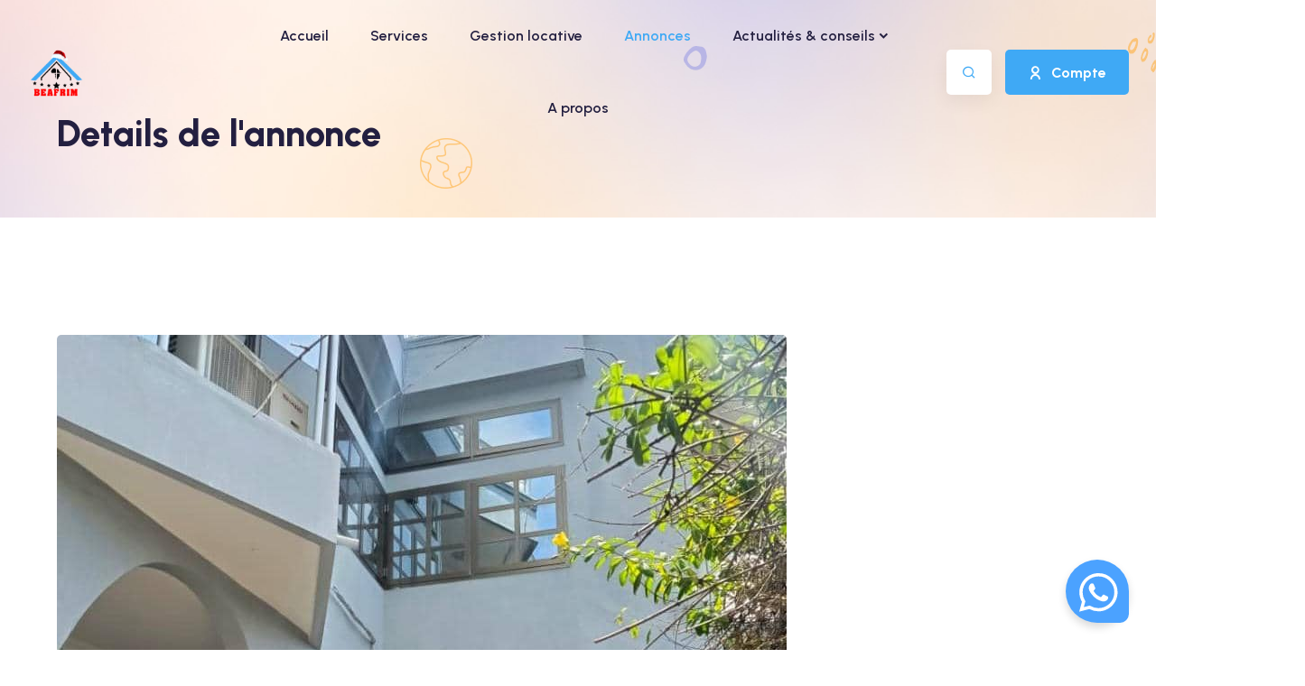

--- FILE ---
content_type: text/html; charset=UTF-8
request_url: https://beafrim-immo.com/213/Voir
body_size: 7347
content:
<!-- resources/views/*.blade.php -->



<!DOCTYPE html>
<html lang="fr-fr">

<head>
    <meta charset="utf-8">
    <link rel="icon" href="https://beafrim-immo.com/img/favicon.png?v=0" type="image/png">
    <meta name="viewport" content="width=device-width, initial-scale=1.0">
    <meta name="csrf-token" content="pEOmtWgNj9nMOFSKoZdtkZY6qPJ7wT30adxT1kC8">
    <title>Bien immobilier à Agla/cotonou - Agence immobilière (BEAFRIM) Gestion de biens immobiliers</title>
    <meta name="robots" content=", follow">
    <meta name="application-name" content="BEAFRIM IS" />
    <meta name="keywords" lang="fr" content="Bien immobilier à ADJOHOUN, maison et appartement Agla/cotonou, beafrim,
    achat vente immobilier" />
    <meta name="description" content="VILLA DE STANDING À VENDRE À AGLA FILAO EN ANGLE DE RUE AVEC TITRE FONCIER">
    <meta name="author" content="DARA KEMAL WOROU">
            <link rel="canonical" href="https://www.beafrim-immo.com/213/Voir">
        <meta name="HandheldFriendly" content="true">
    <meta property="fb:admins" content="Beafrim" />
    <meta property="og:title" content="BEAFRIM immobilier services" />
    <meta property="og:type" content="website" />
    <meta property="og:url" content="https://beafrim-immo.com/" />
    <meta property="og:image" content="https://beafrim-immo.com/img/BEAFRIM-LOGO.png" />
    <meta property="og:description"
        content="Avec plus de 10 ans d'expérience, BEAFRIM Immobilier et Services se veut être votre allié de confiance dans l’immobilier au Bénin, partout en Afrique et dans le Monde." />

    <link rel="shortcut icon" href="favicon.ico" type="image/x-icon">
    <link rel="apple-touch-icon" sizes="57x57" href="https://beafrim-immo.com/favicon/apple-icon-57x57.png">
    <link rel="apple-touch-icon" sizes="60x60" href="https://beafrim-immo.com/favicon/apple-icon-60x60.png">
    <link rel="apple-touch-icon" sizes="72x72" href="https://beafrim-immo.com/favicon/apple-icon-72x72.png">
    <link rel="apple-touch-icon" sizes="76x76" href="https://beafrim-immo.com/favicon/apple-icon-76x76.png">
    <link rel="apple-touch-icon" sizes="114x114" href="https://beafrim-immo.com/favicon/apple-icon-114x114.png">
    <link rel="apple-touch-icon" sizes="120x120" href="https://beafrim-immo.com/favicon/apple-icon-120x120.png">
    <link rel="apple-touch-icon" sizes="144x144" href="https://beafrim-immo.com/favicon/apple-icon-144x144.png">
    <link rel="apple-touch-icon" sizes="152x152" href="https://beafrim-immo.com/favicon/apple-icon-152x152.png">
    <link rel="apple-touch-icon" sizes="180x180" href="https://beafrim-immo.com/favicon/apple-icon-180x180.png">
    <link href="https://fonts.googleapis.com/icon?family=Material+Icons" rel="stylesheet" />
    <link rel="manifest" href="https://beafrim-immo.com/favicon/manifest.json">
    <meta name="msapplication-TileImage" content="https://beafrim-immo.com/favicon/ms-icon-144x144.png">
    <meta name="theme-color" content="#ffffff">
    <!-- CSS== -->
    <link rel="stylesheet" href="https://beafrim-immo.com/assets/css/vendor/bootstrap.min.css">
    <link rel="stylesheet" href="https://beafrim-immo.com/assets/css/vendor/remixicon.css">
    <link rel="stylesheet" href="https://beafrim-immo.com/assets/css/vendor/eduvibe-font.css">
    <link rel="stylesheet" href="https://beafrim-immo.com/assets/css/vendor/magnifypopup.css">
    <link rel="stylesheet" href="https://beafrim-immo.com/assets/css/vendor/slick.css">
    <link rel="stylesheet" href="https://beafrim-immo.com/assets/css/vendor/odometer.css">
    <link rel="stylesheet" href="https://beafrim-immo.com/assets/css/vendor/lightbox.css">
    <link rel="stylesheet" href="https://beafrim-immo.com/assets/css/vendor/animation.css">
    <link rel="stylesheet" href="https://beafrim-immo.com/assets/css/vendor/jqueru-ui-min.css">
    <link rel="stylesheet" href="https://beafrim-immo.com/assets/css/style.css?v=1.3">
    <link rel="stylesheet"
        href="https://fonts.googleapis.com/css2?family=Material+Symbols+Outlined:opsz,wght,FILL,GRAD@48,500,0,200" />
    <script type="application/ld+json">
        {
          "@context": "https://schema.org/",
          "@graph":[
          {"@type": "WebSite",
            "name": "BEAFRIM immobilier services",
            "url": "https://beafrim-immo.com/",
            "description":"Free online Fancy Text generator"},
          {"@type":"ImageObject",
            "@id":"https://beafrim-immo.com/#primaryimage",
            "url":"https://beafrim-immo.com/img/BEAFRIM-LOGO.jpg",
            "width":700,
            "height":346,
            "caption":" BEAFRIM Immobilier et Services - Vente, Achat de biens"}
        ]}
        </script>

    <style>
        .mySlides {
            display: none;
        }
    </style>
</head>

<body>
    <main>
            <div class="main-wrapper">
        <div id="landing-header">
            <header class="edu-header header-sticky header-transparent header-style-2 header-default ">

    <div class="row align-items-center">
        <div class="col-lg-4 col-xl-2 col-md-6 col-6">
            <div class="logo">
                <a href="/" class="fs-6">

                                            <img class="logo-light" src="https://beafrim-immo.com/./img/BEAFRIM-LOGO-NOEL.png" alt="BEAFRIM Logo">
                    
                </a>
            </div>
        </div>
        <div class="col-lg-8 d-none d-xl-block">
            <nav class="mainmenu-nav d-none d-lg-block">
                <ul class="mainmenu">
                        <li class="nav-item">
        <a class="nav-link " href="/">Accueil</a>
    </li>
    <li class="nav-item">
        <a class="nav-link  " aria-current="page" href="/Services">Services</a>
    </li>
    <li class="nav-item">
        <a class="nav-link " href="/Gestion-locative">Gestion locative</a>
    </li>
    <li class="nav-item">
        <a class="nav-link active" href="/Annonces">Annonces</a>
    </li>
    <li class="has-droupdown"><a href="/Actualite-conseils">Actualités & conseils</a>
        <ul class="submenu">
            <li><a href="/Actualite-conseils">Actualités & conseils</a></li>
            <li><a href="/Blog">Blog</a></li>
            <li><a href="/Champ-lexical-immobilier">Champ lexical</a></li>
        </ul>
    </li>
    <li class="nav-item">
        <a class="nav-link" href="/Apropos">A propos</a>
    </li>
                </ul>
            </nav>
        </div>
        <div class="col-lg-8 col-xl-2 col-md-6 col-6">
            <div class="header-right d-flex justify-content-end">
                <div class="header-menu-bar">
                    <div class="quote-icon quote-search">
                        <button class="white-box-icon search-trigger header-search"><i
                                class="ri-search-line"></i></button>
                    </div>
                    <div class="quote-icon quote-user d-none d-md-block ml--15 ml_sm--5">
                        <a class="edu-btn btn-medium left-icon header-button" href="/login"><i
                                class="ri-user-line"></i>Compte</a>
                    </div>
                    <div class="quote-icon quote-user d-block d-md-none ml--15 ml_sm--5">
                        <a class="white-box-icon" href="/login"><i class="ri-user-line"></i></a>
                    </div>
                </div>

                <div class="mobile-menu-bar ml--15 ml_sm--5 d-block d-xl-none">
                    <div class="hamberger">
                        <button class="white-box-icon hamberger-button header-menu">
                            <i class="ri-menu-line"></i>
                        </button>
                    </div>
                </div>
            </div>
        </div>
    </div>
</header>
<div class="popup-mobile-menu">
    <div class="inner">
        <div class="header-top">
            <div class="logo">
                <a href="/">
                                            <img class="logo-light" src="https://beafrim-immo.com/./img/BEAFRIM-LOGO-NOEL.png" alt="BEAFRIM Logo">
                                    </a>
            </div>
            <div class="close-menu">
                <button class="close-button">
                    <i class="ri-close-line"></i>
                </button>
            </div>
        </div>
        <ul class="mainmenu">
                <li class="nav-item">
        <a class="nav-link " href="/">Accueil</a>
    </li>
    <li class="nav-item">
        <a class="nav-link  " aria-current="page" href="/Services">Services</a>
    </li>
    <li class="nav-item">
        <a class="nav-link " href="/Gestion-locative">Gestion locative</a>
    </li>
    <li class="nav-item">
        <a class="nav-link active" href="/Annonces">Annonces</a>
    </li>
    <li class="has-droupdown"><a href="/Actualite-conseils">Actualités & conseils</a>
        <ul class="submenu">
            <li><a href="/Actualite-conseils">Actualités & conseils</a></li>
            <li><a href="/Blog">Blog</a></li>
            <li><a href="/Champ-lexical-immobilier">Champ lexical</a></li>
        </ul>
    </li>
    <li class="nav-item">
        <a class="nav-link" href="/Apropos">A propos</a>
    </li>
        </ul>
    </div>
</div>
<!-- Start Search Popup  -->
<div class="edu-search-popup">
    <div class="close-button">
        <button class="close-trigger"><i class="ri-close-line"></i></button>
    </div>
    <div class="inner">
        <form class="search-form" action="/Annonces/search" method="POST">
            <input type="hidden" name="_token" value="pEOmtWgNj9nMOFSKoZdtkZY6qPJ7wT30adxT1kC8">            <input type="text" class="eduvibe-search-popup-field" name="context"
                placeholder="Effectuer une recherche...">
            <button class="submit-button"><i class="icon-search-line"></i></button>
        </form>
    </div>
</div>
<!-- End Search Popup  -->
        </div>
        <!-- End Search Popup  -->
        <div class="edu-breadcrumb-area breadcrumb-style-1 ptb--60 ptb_md--40 ptb_sm--40 bg-image">
            <div class="container eduvibe-animated-shape">
                <div class="row">
                    <div class="col-lg-12 mt-5">
                        <div class="breadcrumb-inner text-start">
                            <div class="page-title mt-5">
                                <h3 class="title">Details de l'annonce</h3>
                            </div>
                            <nav class="edu-breadcrumb-nav">
                            </nav>
                        </div>
                    </div>
                </div>

                <div class="shape-dot-wrapper shape-wrapper d-xl-block d-none">
                    <div class="shape-dot-wrapper shape-wrapper d-xl-block d-none">
                        <div class="shape-image shape-image-1">
                            <img src="https://beafrim-immo.com/assets/images/shapes/shape-11-07.png" alt="Shape Thumb" />
                        </div>
                        <div class="shape-image shape-image-2">
                            <img src="https://beafrim-immo.com/assets/images/shapes/shape-01-02.png" alt="Shape Thumb" />
                        </div>
                        <div class="shape-image shape-image-3">
                            <img src="https://beafrim-immo.com/assets/images/shapes/shape-03.png" alt="Shape Thumb" />
                        </div>
                        <div class="shape-image shape-image-4">
                            <img src="https://beafrim-immo.com/assets/images/shapes/shape-13-12.png" alt="Shape Thumb" />
                        </div>
                        <div class="shape-image shape-image-5">
                            <img src="https://beafrim-immo.com/assets/images/shapes/shape-36.png" alt="Shape Thumb" />
                        </div>
                        <div class="shape-image shape-image-6">
                            <img src="https://beafrim-immo.com/assets/images/shapes/shape-05-07.png" alt="Shape Thumb" />
                        </div>
                    </div>
                </div>
            </div>
        </div>

        <div class="edu-event-details-area edu-event-details edu-section-gap bg-color-white">
            <div class="container">
                <div class="row g-5">
                    <div class="col-lg-12">
                        <div class="thumbnail">
                            <img src="https://beafrim-immo.com/systems/uploads/beafrim_ZVv2dmykzj7pbSHdc3GxFjPk7q81I6wLtd78udNA.jpg" alt="Event Images">
                        </div>
                    </div>
                </div>
                <div class="row g-5">
                    <div class="col-lg-7">
                        <div class="content">
                            <h3 class="title">VILLA DE STANDING À VENDRE À AGLA FILAO EN ANGLE DE RUE AVEC TITRE FONCIER
                            </h3>
                            <p>VILLA DE STANDING À VENDRE À AGLA FILAO EN ANGLE DE RUE AVEC AVEC TITRE FONCIER

Caractéristiques :
▪7 Chambres 
▪3 cuisines 
▪3 salons
▪2 toilettes visiteurs 
▪2 garages 
▪1 débarras 
▪1 arrière cours 
▪1 terrasse 
▪Balcons 
▪1 très grande terrasse pour la fête 

Doc: Titre Foncier personnel</p>
                            <div class="edu-shop-area edu-section-gap bg-color-white">
                                <div class="container">
                                    <div class="row g-5 align-items-center">
                                        <div class="col-lg-4 col-md-6 col-12">
                                            <div class="short-by">
                                                <p>Galerie d'images</p>
                                            </div>
                                        </div>
                                    </div>

                                    <div class="row g-5 mt--20">
                                        <div class="col-lg-6 col-md-6 col-sm-6 col-12" data-sal-delay="150"
                                            data-sal="slide-up" data-sal-duration="800">
                                            <div class="eduvibe-shop-single-product">
                                                <div class="inner">
                                                    <div class="eduvibe-single-product-thumb-wrapper">
                                                        <a href="https://beafrim-immo.com/systems/uploads/beafrim_ZVv2dmykzj7pbSHdc3GxFjPk7q81I6wLtd78udNA.jpg">
                                                            <img src="https://beafrim-immo.com/systems/uploads/beafrim_ZVv2dmykzj7pbSHdc3GxFjPk7q81I6wLtd78udNA.jpg"
                                                                alt="Shop Images"
                                                                style="object-fit:cover; object-position: center; width:270px; height: 400px;">
                                                        </a>
                                                        <div class="product-hover-info">
                                                            <ul>
                                                                <li>
                                                                    <a data-bs-toggle="modal"
                                                                        href="https://beafrim-immo.com/systems/uploads/beafrim_ZVv2dmykzj7pbSHdc3GxFjPk7q81I6wLtd78udNA.jpg"
                                                                        role="button">
                                                                        <span class="eduvibe-product-popup-icon"><i
                                                                                class="ri-search-line"></i></span>
                                                                        <span class="eduvibe-product-popup-text">Voir
                                                                            l'image</span>
                                                                    </a>
                                                                </li>
                                                            </ul>
                                                        </div>
                                                    </div>
                                                </div>
                                            </div>
                                        </div>
                                                                                    <!-- Start Single Product  -->
                                            <div class="col-lg-6 col-md-6 col-sm-6 col-12" data-sal-delay="150"
                                                data-sal="slide-up" data-sal-duration="800">
                                                <div class="eduvibe-shop-single-product">
                                                    <div class="inner">
                                                        <div class="eduvibe-single-product-thumb-wrapper">
                                                            <a href="https://beafrim-immo.com/systems/uploads/beafrim_fZMMtjou1wvvu3UtDL3ZoGxY5nf2nWhituhhJXiH.jpg">
                                                                <img src="https://beafrim-immo.com/systems/uploads/beafrim_fZMMtjou1wvvu3UtDL3ZoGxY5nf2nWhituhhJXiH.jpg"
                                                                    alt="Shop Images"
                                                                    style="object-fit:cover; object-position: center; width:270px; height: 400px;">
                                                            </a>
                                                            <div class="product-hover-info">
                                                                <ul>
                                                                    <li>
                                                                        <a data-bs-toggle="modal"
                                                                            href="https://beafrim-immo.com/systems/uploads/beafrim_fZMMtjou1wvvu3UtDL3ZoGxY5nf2nWhituhhJXiH.jpg"
                                                                            role="button">
                                                                            <span class="eduvibe-product-popup-icon"><i
                                                                                    class="ri-search-line"></i></span>
                                                                            <span class="eduvibe-product-popup-text">Voir
                                                                                l'image</span>
                                                                        </a>
                                                                    </li>
                                                                </ul>
                                                            </div>
                                                        </div>
                                                    </div>
                                                </div>
                                            </div>
                                            <!-- End Single Product  -->
                                                                                    <!-- Start Single Product  -->
                                            <div class="col-lg-6 col-md-6 col-sm-6 col-12" data-sal-delay="150"
                                                data-sal="slide-up" data-sal-duration="800">
                                                <div class="eduvibe-shop-single-product">
                                                    <div class="inner">
                                                        <div class="eduvibe-single-product-thumb-wrapper">
                                                            <a href="https://beafrim-immo.com/systems/uploads/beafrim_V3YXn2YwRF7gV7f3WuAqajFaAtMZrOKImJQ1ShZ5.jpg">
                                                                <img src="https://beafrim-immo.com/systems/uploads/beafrim_V3YXn2YwRF7gV7f3WuAqajFaAtMZrOKImJQ1ShZ5.jpg"
                                                                    alt="Shop Images"
                                                                    style="object-fit:cover; object-position: center; width:270px; height: 400px;">
                                                            </a>
                                                            <div class="product-hover-info">
                                                                <ul>
                                                                    <li>
                                                                        <a data-bs-toggle="modal"
                                                                            href="https://beafrim-immo.com/systems/uploads/beafrim_V3YXn2YwRF7gV7f3WuAqajFaAtMZrOKImJQ1ShZ5.jpg"
                                                                            role="button">
                                                                            <span class="eduvibe-product-popup-icon"><i
                                                                                    class="ri-search-line"></i></span>
                                                                            <span class="eduvibe-product-popup-text">Voir
                                                                                l'image</span>
                                                                        </a>
                                                                    </li>
                                                                </ul>
                                                            </div>
                                                        </div>
                                                    </div>
                                                </div>
                                            </div>
                                            <!-- End Single Product  -->
                                                                                    <!-- Start Single Product  -->
                                            <div class="col-lg-6 col-md-6 col-sm-6 col-12" data-sal-delay="150"
                                                data-sal="slide-up" data-sal-duration="800">
                                                <div class="eduvibe-shop-single-product">
                                                    <div class="inner">
                                                        <div class="eduvibe-single-product-thumb-wrapper">
                                                            <a href="https://beafrim-immo.com/systems/uploads/beafrim_7keOckEEOl0Ko9nCzOanxzG6Bn3EacNZVtv66vhU.jpg">
                                                                <img src="https://beafrim-immo.com/systems/uploads/beafrim_7keOckEEOl0Ko9nCzOanxzG6Bn3EacNZVtv66vhU.jpg"
                                                                    alt="Shop Images"
                                                                    style="object-fit:cover; object-position: center; width:270px; height: 400px;">
                                                            </a>
                                                            <div class="product-hover-info">
                                                                <ul>
                                                                    <li>
                                                                        <a data-bs-toggle="modal"
                                                                            href="https://beafrim-immo.com/systems/uploads/beafrim_7keOckEEOl0Ko9nCzOanxzG6Bn3EacNZVtv66vhU.jpg"
                                                                            role="button">
                                                                            <span class="eduvibe-product-popup-icon"><i
                                                                                    class="ri-search-line"></i></span>
                                                                            <span class="eduvibe-product-popup-text">Voir
                                                                                l'image</span>
                                                                        </a>
                                                                    </li>
                                                                </ul>
                                                            </div>
                                                        </div>
                                                    </div>
                                                </div>
                                            </div>
                                            <!-- End Single Product  -->
                                        
                                    </div>
                                </div>
                            </div>

                        </div>
                    </div>
                    <div class="col-lg-5">
                        <div class="eduvibe-sidebar">
                            <div class="eduvibe-widget eduvibe-widget-details">
                                <h5 class="title">Detail de l'article</h5>
                                <div class="widget-content">
                                                                                                                                                                                                                                                                                                                                                                                                                        <ul>
                                        <li><span></i>Ville</span><span>Agla/cotonou</span></li>
                                        <li><span></i>Quartier (Adresse)</span><span>ADJOHOUN</span></li>
                                        <li><span></i> Catégories d'annonces</span><span>Vente</span>
                                        <li><span></i>Type d'urbanisation</span><span>Urbaine + lotissement</span>
                                        <li><span></i>Niveau de modernisation</span><span>Electricité + SONEB dispo.</span>
                                        </li>
                                        <li><span></i>Contact</span><span>+229 51868605</span>
                                        <li><span class="text-success font-weight-bold"></i>Prix</span><span
                                                class="text-success font-weight-bold">95000000 XOF
                                                (F.CFA)</span>
                                        </li>
                                    </ul>

                                    <div class="read-more-btn mt--45">
                                        <a class="edu-btn btn-bg-alt w-100 text-center"
                                            href="/213/buy">Acheter ou Souscrire</a>
                                    </div>

                                                                    </div>
                            </div>
                        </div>
                    </div>
                </div>
            </div>
        </div>
    </div>
    <!-- End Blog Area  -->
    <div id="landing-footer">
        <!-- Start Footer Area  -->
<footer class="eduvibe-footer-one edu-footer footer-style-default">
    <div class="footer-top">
        <div class="container eduvibe-animated-shape">
            <div class="row g-5">
                <div class="col-lg-3 col-md-6 col-sm-12 col-12">
                    <div class="edu-footer-widget">
                        <div class="logo">
                            <a href="index.html">
                                <img class="logo-light" src="https://beafrim-immo.com/./img/BEAFRIM-LOGO-BLANC.png" alt="Site Logo">
                            </a>
                        </div>
                        <p class="description">BEAFRIM Immobilier est une entreprise béninoise spécialiser
                            dans la gestion immobilière, les travaux publics et la gestion des affaires
                            juridiques et domaniales. </p>
                        <ul class="social-share">
                            <li><a href="https://web.facebook.com/Beafrim" target="_blank"><i class="icon-Fb"></i></a>
                            </li>
                            <li><a href="https://twitter.com/beafrim" target="_blank"><i class="icon-Twitter"></i></a>
                            </li>
                        </ul>
                    </div>
                </div>
                <div class="col-lg-3 col-md-6 col-sm-6 col-12">
                    <div class="edu-footer-widget explore-widget">
                        <h5 class="widget-title">Plan du site</h5>
                        <div class="inner">
                            <ul class="footer-link link-hover">
                                <li><a href="/"><i class="icon-Double-arrow"></i>Accueil</a>
                                </li>
                                <li><a href="/Services"><i class="icon-Double-arrow"></i>Offres et
                                        sercices</a></li>
                                <li><a href="/Apropos"><i class="icon-Double-arrow"></i>Apropos de nous</a>
                                </li>
                                <li><a href="/Annonces"><i class="icon-Double-arrow"></i>Offres disponible</a>
                                </li>
                                <li><a href="/Actualite-conseils"><i class="icon-Double-arrow"></i>Actualités &
                                        conseils</a>
                                </li>
                            </ul>
                        </div>
                    </div>
                </div>
                <div class="col-lg-3 col-md-6 col-sm-6 col-12">
                    <div class="edu-footer-widget quick-link-widget">
                        <h5 class="widget-title">Liens utiles</h5>
                        <div class="inner">
                            <ul class="footer-link link-hover">
                                <li><a href="https://www.andf.bj/" target="_blank"><i class="icon-Double-arrow"></i>
                                        Agence
                                        Nationale du Domaine et du Foncier (ANDF)</a>
                                </li>
                                <li><a href="/login"><i class="icon-Double-arrow"></i>Compte client</a>
                                </li>
                                <li><a href="/Annonces"><i class="icon-Double-arrow"></i>Offre disponible</a></li>
                            </ul>
                        </div>
                    </div>
                </div>
                <div class="col-lg-3 col-md-6 col-sm-6 col-12">
                    <div class="edu-footer-widget">
                        <h5 class="widget-title">Contact</h5>
                        <div class="inner">
                            <div class="widget-information">
                                <ul class="information-list">
                                    <li><i class="icon-map-pin-line"></i>Carrefour Houssoumede, von CEG Davier,
                                        Porto-Novo
                                    </li>
                                    <li><i class="icon-phone-fill"></i><a href="tel:+22997044151">+ 229
                                            97044151</a></li>
                                    <li><i class="icon-phone-fill"></i><a href="tel:+22951868604">+ 229
                                            51868604</a></li>
                                    <li><i class="icon-phone-fill"></i><a href="tel:+22951105245">+ 229
                                            51105245</a></li>
                                    <li><i class="icon-mail-line-2"></i><a target="_blank"
                                            href="mailto:beafrimond@gmail.com">beafrimond@gmail.com</a>
                                    </li>
                                </ul>
                            </div>
                        </div>
                    </div>
                </div>
            </div>
            <div class="shape-dot-wrapper shape-wrapper d-md-block d-none">
                <div class="shape-image shape-image-1">
                    <img src="https://beafrim-immo.com/assets/images/shapes/shape-21-01.png" alt="Shape Thumb" />
                </div>
                <div class="shape-image shape-image-2">
                    <img src="https://beafrim-immo.com/assets/images/shapes/shape-35.png" alt="Shape Thumb" />
                </div>
            </div>
        </div>
    </div>
    <div class="copyright-area copyright-default">
        <div class="container">
            <div class="row">
                <div class="col-lg-12">
                    <div class="inner text-center">
                        <p>Copyright 2022 Beafrim Produit par Archeos. Règles de
                            confidentialité et conditions d'utilisation.
                        </p>
                    </div>
                </div>
            </div>
        </div>
    </div>
</footer>
    </div>
    <!-- End Footer Area  -->
    </div>
    <div class="fab-container">
        <div class="fab shadow">
            <a href="https://wa.me/51868605" target="_blank">
                <svg xmlns="http://www.w3.org/2000/svg" width="120" height="120" fill="currentColor"
                    class="bi bi-whatsapp m-4" viewBox="0 0 45 45">
                    <path path fill="white"
                        d="M13.601 2.326A7.854 7.854 0 0 0 7.994 0C3.627 0 .068 3.558.064 7.926c0 1.399.366 2.76 1.057 3.965L0 16l4.204-1.102a7.933 7.933 0 0 0 3.79.965h.004c4.368 0 7.926-3.558 7.93-7.93A7.898 7.898 0 0 0 13.6 2.326zM7.994 14.521a6.573 6.573 0 0 1-3.356-.92l-.24-.144-2.494.654.666-2.433-.156-.251a6.56 6.56 0 0 1-1.007-3.505c0-3.626 2.957-6.584 6.591-6.584a6.56 6.56 0 0 1 4.66 1.931 6.557 6.557 0 0 1 1.928 4.66c-.004 3.639-2.961 6.592-6.592 6.592zm3.615-4.934c-.197-.099-1.17-.578-1.353-.646-.182-.065-.315-.099-.445.099-.133.197-.513.646-.627.775-.114.133-.232.148-.43.05-.197-.1-.836-.308-1.592-.985-.59-.525-.985-1.175-1.103-1.372-.114-.198-.011-.304.088-.403.087-.088.197-.232.296-.346.1-.114.133-.198.198-.33.065-.134.034-.248-.015-.347-.05-.099-.445-1.076-.612-1.47-.16-.389-.323-.335-.445-.34-.114-.007-.247-.007-.38-.007a.729.729 0 0 0-.529.247c-.182.198-.691.677-.691 1.654 0 .977.71 1.916.81 2.049.098.133 1.394 2.132 3.383 2.992.47.205.84.326 1.129.418.475.152.904.129 1.246.08.38-.058 1.171-.48 1.338-.943.164-.464.164-.86.114-.943-.049-.084-.182-.133-.38-.232z" />
                </svg>
            </a>
        </div>
    </div>
    </main>
    <!-- SCRIPTS JS -->
    <!-- Google tag (gtag.js) -->
    <script async src="https://www.googletagmanager.com/gtag/js?id=G-3NDLGVSFJC"></script>
    <script>
        window.dataLayer = window.dataLayer || [];

        function gtag() {
            dataLayer.push(arguments);
        }
        gtag('js', new Date());

        gtag('config', 'G-3NDLGVSFJC');
    </script>
    <script src="https://beafrim-immo.com/assets/js/vendor/modernizr.min.js"></script>
    <script src="https://beafrim-immo.com/assets/js/vendor/jquery.js"></script>
    <script src="https://beafrim-immo.com/assets/js/vendor/bootstrap.min.js"></script>
    <script src="https://beafrim-immo.com/assets/js/vendor/sal.min.js"></script>
    <script src="https://beafrim-immo.com/assets/js/vendor/backtotop.js"></script>
    <script src="https://beafrim-immo.com/assets/js/vendor/magnifypopup.js"></script>
    <script src="https://beafrim-immo.com/assets/js/vendor/slick.js"></script>
    <script src="https://beafrim-immo.com/assets/js/vendor/countdown.js"></script>
    <script src="https://beafrim-immo.com/assets/js/vendor/jquery-appear.js"></script>
    <script src="https://beafrim-immo.com/assets/js/vendor/odometer.js"></script>
    <script src="https://beafrim-immo.com/assets/js/vendor/isotop.js"></script>
    <script src="https://beafrim-immo.com/assets/js/vendor/imageloaded.js"></script>
    <script src="https://beafrim-immo.com/assets/js/vendor/lightbox.js"></script>
    <script src="https://beafrim-immo.com/assets/js/vendor/wow.js"></script>
    <script src="https://beafrim-immo.com/assets/js/vendor/paralax.min.js"></script>
    <script src="https://beafrim-immo.com/assets/js/vendor/paralax-scroll.js"></script>
    <script src="https://beafrim-immo.com/assets/js/vendor/jquery-ui.js"></script>
    <script src="https://beafrim-immo.com/assets/js/vendor/tilt.jquery.min.js"></script>
    <script src="https://beafrim-immo.com/assets/js/main.js"></script>
</body>

</html>


--- FILE ---
content_type: text/css
request_url: https://beafrim-immo.com/assets/css/vendor/eduvibe-font.css
body_size: 5373
content:
@font-face{font-family:'icomoon';src:url('../../fonts/icomoon.eot?3qm5q8');src:url('../../fonts/icomoon.eot?3qm5q8#iefix') format('embedded-opentype'),url('../../fonts/icomoon.ttf?3qm5q8') format('truetype'),url('../../fonts/icomoon.woff?3qm5q8') format('woff'),url('../../fonts/icomoon.svg?3qm5q8#icomoon') format('svg');font-weight:normal;font-style:normal;font-display:block}[class^="icon-"],[class*=" icon-"]{font-family:'icomoon' !important;speak:never;font-style:normal;font-weight:normal;font-variant:normal;text-transform:none;line-height:1;-webkit-font-smoothing:antialiased;-moz-osx-font-smoothing:grayscale}.icon-Double-arrow:before{content:"\e900"}.icon-mail-line-2:before{content:"\e901"}.icon-Fb:before{content:"\e902"}.icon-linkedin:before{content:"\e903"}.icon-Pinterest:before{content:"\e904"}.icon-Twitter:before{content:"\e905"}.icon-youtube:before{content:"\e906"}.icon-award-line:before{content:"\e907"}.icon-artboard-line:before{content:"\e908"}.icon-translate:before{content:"\e909"}.icon-bar-chart-2-line:before{content:"\e90a"}.icon-Note-text-line:before{content:"\e90b"}.icon-file-text-line:before{content:"\e90c"}.icon-user-2:before{content:"\e90d"}.icon-draft-line:before{content:"\e90e"}.icon-arrow-up-s-line:before{content:"\e90f"}.icon-lock-password-line:before{content:"\e910"}.icon-share-fill:before{content:"\e911"}.icon-reply-all-fill:before{content:"\e912"}.icon-calendar-check-line:before{content:"\e913"}.icon-user-fill-solid:before{content:"\e914"}.icon-award-fill-solid:before{content:"\e915"}.icon-discuss-line:before{content:"\e916"}.icon-user-2-line_tie:before{content:"\e917"}.icon-pentool:before{content:"\e918"}.icon-book-mark-fill-solid:before{content:"\e919"}.icon-arrow-right-s-line-right:before{content:"\e91a"}.icon-book-line:before{content:"\e91b"}.icon-shopping-basket-2-line:before{content:"\e91c"}.icon-trophy-line:before{content:"\e91d"}.icon-checkbox-circle-fill-solid:before{content:"\e91e"}.icon-checkbox-circle-fill:before{content:"\e91f"}.icon-eye-line:before{content:"\e920"}.icon-call:before{content:"\e921"}.icon-user-fill:before{content:"\e922"}.icon-award-fill:before{content:"\e923"}.icon-flag-fill:before{content:"\e924"}.icon-video-fill:before{content:"\e925"}.icon-Solid:before{content:"\e926"}.icon-book-mark-fill:before{content:"\e927"}.icon-arrow-up-s-fill:before{content:"\e928"}.icon-arrow-down-s-fill:before{content:"\e929"}.icon-close-circle-line:before{content:"\e92a"}.icon-coupon-3-line:before{content:"\e92b"}.icon-arrow-right-s-line:before{content:"\e92c"}.icon-zoom-in-line:before{content:"\e92d"}.icon-checkbox-circle-line:before{content:"\e92e"}.icon-menu-2-line:before{content:"\e92f"}.icon-Settings:before{content:"\e930"}.icon-Lock:before{content:"\e931"}.icon-Browser:before{content:"\e932"}.icon-Destination:before{content:"\e933"}.icon-subtract-line:before{content:"\e934"}.icon-add-line:before{content:"\e935"}.icon-presentation:before{content:"\e936"}.icon-Fitness:before{content:"\e937"}.icon-Pencil:before{content:"\e938"}.icon-Mind:before{content:"\e939"}.icon-Open-book:before{content:"\e93a"}.icon-arrow-right-line-right:before{content:"\e93b"}.icon-arrow-left-line:before{content:"\e93c"}.icon-Setting:before{content:"\e93d"}.icon-Microscope:before{content:"\e93e"}.icon-student-read:before{content:"\e93f"}.icon-trophy:before{content:"\e940"}.icon-mail-open-line:before{content:"\e941"}.icon-account-circle-line:before{content:"\e942"}.icon-Schoolbag:before{content:"\e943"}.icon-Class:before{content:"\e944"}.icon-Headphone:before{content:"\e945"}.icon-file-list-4-line:before{content:"\e946"}.icon-phone-line:before{content:"\e947"}.icon-price-tag-3-line:before{content:"\e948"}.icon-Laugh:before{content:"\e949"}.icon-Support:before{content:"\e94a"}.icon-Play:before{content:"\e94b"}.icon-map-pin-line:before{content:"\e94c"}.icon-Bag:before{content:"\e94d"}.icon-Board:before{content:"\e94e"}.icon-ribbon:before{content:"\e94f"}.icon-Smile:before{content:"\e950"}.icon-scale:before{content:"\e951"}.icon-book-3-line:before{content:"\e952"}.icon-science:before{content:"\e953"}.icon-calculator:before{content:"\e954"}.icon-compass:before{content:"\e955"}.icon-pen-tool:before{content:"\e956"}.icon-lab:before{content:"\e957"}.icon-microscopes:before{content:"\e958"}.icon-reading-book:before{content:"\e959"}.icon-Heart:before{content:"\e95a"}.icon-send-plane-fill:before{content:"\e95b"}.icon-calendar-2-line:before{content:"\e95c"}.icon-Star:before{content:"\e95d";color:#ffa41b}.off.icon-Star:before{content:"\e95d";color:#2d284e;opacity:.15}.icon-phone-fill:before{content:"\e95e"}.icon-file-list-2-line:before{content:"\e95f"}.icon-group-line:before{content:"\e960"}.icon-user-line:before{content:"\e961"}.icon-live-fill:before{content:"\e962"}.icon-search-line:before{content:"\e963"}.icon-mic-off-fill:before{content:"\e964"}.icon-camera-fill:before{content:"\e965"}.icon-arrow-right-line:before{content:"\e966"}.icon-time-line:before{content:"\e967"}.icon-file-list-3-line:before{content:"\e968"}.icon-arrow-down-s-line:before{content:"\e969"}.icon-Badge-icon:before{content:"\e96a"}.icon-Campus:before{content:"\e96b"}.icon-Hand---Book:before{content:"\e96c"}.icon-square:before{content:"\e96d"}.icon-clock:before{content:"\e96e"}.icon-student:before{content:"\e96f"}.icon-research:before{content:"\e970"}
.icon-home-heart-line:before {
    content: "\ee2a";
}


--- FILE ---
content_type: text/css
request_url: https://beafrim-immo.com/assets/css/style.css?v=1.3
body_size: 463788
content:
/*********************************************************************************

	Template Name: EduVibe - Online Learning and Education Bootstrap 5 Template.
	Note: This is style css.

**********************************************************************************/
/**************************************************************

	STYLESHEET INDEXING
	|
	|___ Default Styles
	|	|
	|	|___ Variables
	|	|___ Mixins
	|	|___ Reset
	|	|___ Typography
	|	|___ Extend
	|	|___ Animations
	|	|___ Shortcode
	|	|___ Spacing
	|	|___ Common
	|	|___ Forms
	|	|___ Sal
	|
	|___ Header Styles
	|	|___ Header
	|	|___ Nav
	|	|___ Header Quote
	|	|___ Mobilemenu
	|	|___ Search PopUp
	|
	|___ Elemnts Styles
	|	|___ Button'
	|	|___ Brands'
	|	|___ Section Title
	|	|___ Section Animation
	|	|___ Card
	|	|___ Meta
	|	|___ Badge
	|	|___ Pagination
	|	|___ Event
	|	|___ Team
	|	|___ Service
	|	|___ Single Elements
	|	|___ Course Sidebar
	|	|___ Testimonial
	|	|___ Feature
	|	|___ About
	|	|___ Newsletter
	|	|___ Social Share
	|	|___ Back to Top
	|	|___ WorkShop
	|	|___ Video PopUp
	|	|___ Choose Us
	|	|___ Call To Action
	|	|___ Slick Slider
	|	|___ Winner
	|	|___ Counter Up
	|	|___ Count Down
	|	|___ Breadcrumb
	|	|___ Masonry
	|	|___ Accordion
	|	|___ Privacy Policy
	|	|___ 404
	|	|___ Coming Soon
	|	|___ Gallery
	|	|___ Pricing Table
	|	|___ Profile Details
	|	|___ Progressbar
	|	|___ Contact Us
	|	|___ Shop
	|	|___ Brand
	|	|___ Checkout
	|
	|___ Blog Styles
	|	|___ Blog Grid
	|	|___ Sidebar
	|	|___ Blog Details
	|	|___ Comments
	|
	|___ Template Styles
	|	|___ Banner
	|	|___ Event Details
	|	|___ Product Details
	|	|___ Cart
	|	|___ Course Details
	|	|___ Preview
	|	|___ Overall
	|
	|___ Footer Styles
	|	|___ Footer
	|	|___ Copy Right
	|
	|___ END STYLESHEET INDEXING

***************************************************************/
/**************************************
    Default Styles
***************************************/
/*-- Variables --*/
@import url("https://fonts.googleapis.com/css2?family=Urbanist:ital,wght@0,100;0,200;0,300;0,400;0,500;0,600;0,700;0,800;0,900;1,100;1,200;1,300;1,400;1,500;1,600;1,700;1,800&display=swap");

:root {
  --color-primary: #3FA9F5;
  --color-secondary: #FF0000;
  --color-secondary-alt: #FFF6F4;
  --color-tertiary: #97cef6;
  --color-tertiary-2: #7152E9;
  --color-dark: #FF0000;
  --color-body: #6F6B80;
  --color-heading: #231F40;
  --color-white: #ffffff;
  --color-shape: #EEEEEE;
  --color-shade: #F5F5F5;
  --color-border: #EEEEEE;
  --color-black: #000000;
  --color-blackest: #0f0f11;
  --color-extra01: #666666;
  --color-extra02: #606770;
  --color-extra03: #FBFBFD;
  --color-extra04: #1A1A1A;
  --color-extra05: #242424;
  --color-extra06: #DBF1C0;
  --color-extra07: #C6ECE8;
  --color-extra08: #C3ECCE;
  --color-success: #3EB75E;
  --color-danger: #FF0003;
  --color-warning: #FF8F3C;
  --color-info: #1BA2DB;
  --color-facebook: #3B5997;
  --color-twitter: #1BA1F2;
  --color-youtube: #ED4141;
  --color-linkedin: #0077B5;
  --color-pinterest: #E60022;
  --color-instagram: #C231A1;
  --color-vimeo: #00ADEF;
  --color-twitch: #6441A3;
  --color-discord: #7289da;
  --border-width: 2px;
  --radius-small: 5px;
  --radius: 10px;
  --radius-big: 16px;
  --p-light: 300;
  --p-regular: 400;
  --p-medium: 500;
  --p-semi-bold: 600;
  --p-bold: 700;
  --p-extra-bold: 800;
  --p-black: 900;
  --shadow-primary: 0px 8px 30px rgba(0, 0, 0, 0.04);
  --shadow-light: 1px 1px 6px rgba(0, 0, 0, 0.25);
  --shadow-lighter: 4px 4px 20px 20px rgba(0, 0, 0, 0.01);
  --transition: 0.3s;
  --transition-transform: transform .65s cubic-bezier(.23, 1, .32, 1);
  --font-primary: 'Urbanist', sans-serif;
  --font-secondary: 'Urbanist', sans-serif;
  --font-awesome: 'Font Awesome 5 Pro';
  --font-size-b1: 18px;
  --font-size-b2: 16px;
  --font-size-b3: 14px;
  --font-size-b4: 12px;
  --line-height-b1: 1.67;
  --line-height-b2: 1.63;
  --line-height-b3: 1.6;
  --line-height-b4: 1.3;
  --h1: 72px;
  --h2: 68px;
  --h3: 40px;
  --h4: 32px;
  --h5: 24px;
  --h6: 20px;
  --h1-lineHeight: 1.25;
  --h2-lineHeight: 1.24;
  --h3-lineHeight: 1.4;
  --h4-lineHeight: 1.38;
  --h5-lineHeight: 1.5;
  --h6-lineHeight: 1.6;
}

/**
 * Mixins Styels
 */
/**
 * Reset Styels
 */
* {
  -webkit-box-sizing: border-box;
  -moz-box-sizing: border-box;
  box-sizing: border-box;
}

article,
aside,
details,
figcaption,
figure,
footer,
header,
nav,
section,
summary {
  display: block;
}

audio,
canvas,
video {
  display: inline-block;
}

audio:not([controls]) {
  display: none;
  height: 0;
}

[hidden] {
  display: none;
}

a {
  color: var(--color-heading);
  text-decoration: none;
  outline: none;
}

a:hover,
a:focus,
a:active {
  text-decoration: none;
  outline: none;
  color: var(--color-primary);
}

a:focus {
  outline: none;
}

address {
  margin: 0 0 24px;
}

abbr[title] {
  border-bottom: 1px dotted;
}

b,
strong {
  font-weight: bold;
}

mark {
  background: var(--color-primary);
  color: #ffffff;
}

code,
kbd,
pre,
samp {
  font-size: var(--font-size-b3);
  -webkit-hyphens: none;
  -moz-hyphens: none;
  -ms-hyphens: none;
  hyphens: none;
  color: var(--color-primary);
}

kbd,
ins {
  color: #ffffff;
}

pre,
pre.wp-block-code {
  font-family: "Courier 10 Pitch", Courier, monospace !important;
  font-size: 15px !important;
  margin: 40px 0 !important;
  overflow: auto;
  padding: 20px !important;
  white-space: pre !important;
  white-space: pre-wrap !important;
  word-wrap: break-word !important;
  color: var(--color-body) !important;
  background: var(--color-light);
  border-radius: 4px;
}

small {
  font-size: smaller;
}

sub,
sup {
  font-size: 75%;
  line-height: 0;
  position: relative;
  vertical-align: baseline;
}

sup {
  top: -0.5em;
}

sub {
  bottom: -0.25em;
}

dl {
  margin-top: 0;
  margin-bottom: 10px;
}

dd {
  margin: 0 15px 15px;
}

dt {
  font-weight: bold;
  color: var(--color-heading);
}

menu,
ol,
ul {
  margin: 16px 0;
  padding: 0 0 0 40px;
}

nav ul,
nav ol {
  list-style: none;
  list-style-image: none;
}

li>ul,
li>ol {
  margin: 0;
}

ol ul {
  margin-bottom: 0;
}

img {
  -ms-interpolation-mode: bicubic;
  border: 0;
  vertical-align: middle;
  max-width: 100%;
  height: auto;
}

svg:not(:root) {
  overflow: hidden;
}

figure {
  margin: 0;
}

form {
  margin: 0;
}

fieldset {
  border: 1px solid var(--color-border);
  margin: 0 2px;
  min-width: inherit;
  padding: 0.35em 0.625em 0.75em;
}

legend {
  border: 0;
  padding: 0;
  white-space: normal;
}

button,
input,
select,
textarea {
  font-size: 100%;
  margin: 0;
  max-width: 100%;
  vertical-align: baseline;
}

button,
input {
  line-height: normal;
}

button,
html input[type="button"],
input[type="reset"],
input[type="submit"] {
  -webkit-appearance: button;
  -moz-appearance: button;
  appearance: button;
  cursor: pointer;
}

button[disabled],
input[disabled] {
  cursor: default;
}

input[type="checkbox"],
input[type="radio"] {
  padding: 0;
}

input[type="search"] {
  -webkit-appearance: textfield;
  -moz-appearance: textfield;
  appearance: textfield;
  appearance: textfield;
  padding-right: 2px;
  width: 270px;
}

input[type="search"]::-webkit-search-decoration {
  -webkit-appearance: none;
  appearance: none;
}

button::-moz-focus-inner,
input::-moz-focus-inner {
  border: 0;
  padding: 0;
}

textarea {
  overflow: auto;
  vertical-align: top;
}

caption,
th,
td {
  font-weight: normal;
}

table thead th {
  font-weight: 700;
}

td,
.wp-block-calendar tfoot td {
  border: 1px solid var(--color-border);
  padding: 7px 10px;
}

del {
  color: #333;
}

ins {
  background: rgba(56, 88, 246, 0.6);
  text-decoration: none;
  padding: 0 5px;
}

hr {
  background-size: 4px 4px;
  border: 0;
  height: 1px;
  margin: 0 0 24px;
  opacity: 0.6;
}

table a,
table a:link,
table a:visited {
  text-decoration: underline;
}

dt {
  font-weight: bold;
  margin-bottom: 10px;
}

dd {
  margin: 0 15px 15px;
}

caption {
  caption-side: top;
}

kbd {
  background: var(--heading-color);
}

dfn,
cite,
em {
  font-style: italic;
}

/* BlockQuote  */
blockquote,
q {
  -webkit-hyphens: none;
  -moz-hyphens: none;
  -ms-hyphens: none;
  hyphens: none;
  quotes: none;
}

blockquote:before,
blockquote:after,
q:before,
q:after {
  content: "";
  content: none;
}

blockquote {
  font-size: var(--font-size-b1);
  font-style: italic;
  font-weight: var(--p-light);
  margin: 24px 40px;
}

blockquote blockquote {
  margin-right: 0;
}

blockquote cite,
blockquote small {
  font-size: var(--font-size-b3);
  font-weight: normal;
}

blockquote strong,
blockquote b {
  font-weight: 700;
}

/**
 * Typography
 */
* {
  box-sizing: border-box;
}

html {
  margin: 0;
  padding: 0;
  font-size: 10px;
}

body {
  overflow-x: hidden;
  font-size: var(--font-size-b2);
  line-height: var(--line-height-b2);
  -webkit-font-smoothing: antialiased;
  -moz-osx-font-smoothing: grayscale;
  font-family: var(--font-primary);
  color: var(--color-body);
  font-weight: 500;
  background-color: var(--color-white);
  margin: 0;
  padding: 0;
}

body.modal-open {
  padding: 0 !important;
}

h1,
h2,
h3,
h4,
h5,
h6,
.h1,
.h2,
.h3,
.h4,
.h5,
.h6,
address,
p,
pre,
blockquote,
menu,
ol,
ul,
table,
hr {
  margin: 0;
  margin-bottom: 20px;
}

.display-one {
  font-size: 112px;
}

h1,
h2,
h3,
h4,
h5,
h6,
.h1,
.h2,
.h3,
.h4,
.h5,
.h6 {
  word-break: break-word;
  font-family: var(--font-secondary);
  line-height: 1.4074;
  color: var(--color-heading);
}

h1,
.h1 {
  font-size: var(--h1);
  line-height: var(--h1-lineHeight);
}

h2,
.h2 {
  font-size: var(--h2);
  line-height: var(--h2-lineHeight);
}

h3,
.h3 {
  font-size: var(--h3);
  line-height: var(--h3-lineHeight);
}

h4,
.h4 {
  font-size: var(--h4);
  line-height: var(--h4-lineHeight);
}

h5,
.h5 {
  font-size: var(--h5);
  line-height: var(--h5-lineHeight);
}

h6,
.h6 {
  font-size: var(--h6);
  line-height: var(--h6-lineHeight);
}

h1 a,
h2 a,
h3 a,
h4 a,
h5 a,
h6 a,
.h1 a,
.h2 a,
.h3 a,
.h4 a,
.h5 a,
.h6 a {
  color: inherit;
  transition: 0.5s;
}

a {
  color: var(--color-heading);
  transition: 0.3s;
}

@media only screen and (min-width: 768px) and (max-width: 991px) {

  h1,
  .h1 {
    font-size: 38px;
  }

  h2,
  .h2 {
    font-size: 32px;
  }

  h3,
  .h3 {
    font-size: 28px;
  }

  h4,
  .h4 {
    font-size: 24px;
  }
}

@media only screen and (max-width: 767px) {

  h1,
  .h1 {
    font-size: 34px;
  }

  h2,
  .h2 {
    font-size: 28px;
  }

  h3,
  .h3 {
    font-size: 24px;
  }

  h4,
  .h4 {
    font-size: 20px;
  }
}

h1,
.h1,
h2,
.h2,
h3,
.h3 {
  font-weight: var(--p-extra-bold);
}

h4,
.h4 {
  font-weight: var(--p-bold);
}

h5,
.h5 {
  font-weight: var(--p-bold);
}

h6,
.h6 {
  font-weight: var(--p-bold);
}

p {
  font-size: var(--font-size-b2);
  line-height: var(--line-height-b2);
  font-weight: 500;
  color: var(--color-body);
  margin: 0 0 30px;
}

@media only screen and (max-width: 767px) {
  p {
    margin: 0 0 20px;
    font-size: var(--font-size-b2);
    line-height: var(--line-height-b2);
  }
}

p.has-large-font-size {
  line-height: 1.5;
  font-size: 36px;
}

p.has-medium-font-size {
  font-size: 24px;
  line-height: 36px;
}

p.has-small-font-size {
  font-size: 13px;
}

p.has-very-light-gray-color {
  color: var(--color-white);
}

p.has-background {
  padding: 20px 30px;
}

p.b1 {
  font-size: var(--font-size-b1);
  line-height: var(--line-height-b1);
}

p.b2 {
  font-size: var(--font-size-b2);
  line-height: var(--line-height-b2);
}

p.b3 {
  font-size: var(--font-size-b3);
  line-height: var(--line-height-b3);
}

p.b4 {
  font-size: var(--font-size-b4);
  line-height: var(--line-height-b4);
}

.b1 {
  font-size: var(--font-size-b1);
  line-height: var(--line-height-b1);
}

.b2 {
  font-size: var(--font-size-b2);
  line-height: var(--line-height-b2);
}

.b3 {
  font-size: var(--font-size-b3);
  line-height: var(--line-height-b3);
}

.b4 {
  font-size: var(--font-size-b4);
  line-height: var(--line-height-b4);
}

table {
  border-collapse: collapse;
  border-spacing: 0;
  margin: 0 0 40px;
  width: 100%;
}

table a,
table a:link,
table a:visited {
  text-decoration: none;
}

cite,
.wp-block-pullquote cite,
.wp-block-pullquote.is-style-solid-color blockquote cite,
.wp-block-quote cite {
  color: var(--color-heading);
}

var {
  font-family: "Courier 10 Pitch", Courier, monospace;
}

/*---------------------------
	List Style
---------------------------*/
ul,
ol {
  padding-left: 18px;
}

ul {
  list-style: square;
  margin-bottom: 30px;
  padding-left: 20px;
}

ul.liststyle.bullet li {
  font-size: 18px;
  line-height: 30px;
  color: var(--color-body);
  position: relative;
  padding-left: 30px;
}

@media only screen and (max-width: 767px) {
  ul.liststyle.bullet li {
    padding-left: 19px;
  }
}

ul.liststyle.bullet li::before {
  position: absolute;
  content: "";
  width: 6px;
  height: 6px;
  border-radius: 100%;
  background: var(--color-body);
  left: 0;
  top: 10px;
}

ul.liststyle.bullet li+li {
  margin-top: 8px;
}

ul li {
  font-size: var(--font-size-b2);
  line-height: var(--line-height-b2);
  margin-top: 10px;
  margin-bottom: 10px;
  color: var(--color-body);
  font-weight: 500;
}

ul li a {
  text-decoration: none;
  color: var(--color-body);
}

ul li a:hover {
  color: var(--color-primary);
}

ul ul {
  margin-bottom: 0;
}

ol {
  margin-bottom: 30px;
}

ol li {
  font-size: var(--font-size-b2);
  line-height: var(--line-height-b2);
  color: var(--color-gray);
  margin-top: 10px;
  margin-bottom: 10px;
  font-weight: 400;
}

ol li a {
  color: var(--heading-color);
  text-decoration: none;
}

ol li a:hover {
  color: var(--color-primary);
}

ol ul {
  padding-left: 30px;
}

hr {
  display: block;
  height: 0;
  margin: 15px 0;
  border-top: 1px solid var(--color-border);
  background: transparent;
}

kbd {
  background: var(--color-primary);
}

/*=====================
All Extend Here
=======================*/
.color-primary {
  color: var(--color-primary) !important;
}

.color-secondary {
  color: var(--color-secondary) !important;
}

.color-tertiary {
  color: var(--color-tertiary) !important;
}

.color-heading {
  color: var(--color-heading) !important;
}

.color-body {
  color: var(--color-body) !important;
}

.color-dark {
  color: var(--color-dark) !important;
}

[data-overlay]:before {
  background: var(--color-primary);
}

/* Radius */
.post-scale,
.radius {
  border-radius: var(--radius);
}

.radius-big {
  border-radius: var(--radius-big);
}

/* Font Weight */
.w-300 {
  font-weight: 300 !important;
}

.w-400 {
  font-weight: 400 !important;
}

.w-500 {
  font-weight: 500 !important;
}

.w-600 {
  font-weight: 600 !important;
}

.w-700 {
  font-weight: 700 !important;
}

.w-800 {
  font-weight: 800 !important;
}

.w-900 {
  font-weight: 900 !important;
}

/* Shadows */
.shadow-primary {
  box-shadow: var(--shadow-primary);
}

.shadow-light {
  box-shadow: var(--shadow-light);
}

.shadow-lighter {
  box-shadow: var(--shadow-lighter);
}

/*=============== Style Css =============*/
.edu-rating.rating-default .rating,
.edu-event .event-meta,
.edu-accordion-02 .edu-accordion-body ul,
.pricing-billing-duration ul,
.pricing-table .pricing-body .list-item,
.eduvibe-shop-single-product .inner .eduvibe-single-product-thumb-wrapper .product-hover-info ul,
.brand-list,
.blog-meta,
.edu-blog-widget.widget-categories .category-list,
.edu-blog-widget-2.widget-categories .category-list,
.blog-main-content .gallery,
.list-style-1,
.list-style-2,
.column-gallery,
.banner-style-4 .social-text-share,
.eduvibe-widget-details .widget-content ul,
.edu-product-details-style .content .product-feature,
.cart-summary .cart-summary-inner,
.footer-style-default .information-list {
  padding: 0;
  margin: 0;
  list-style: none;
}

ul li a,
ol li a,
#scrollUp,
.form-group input,
.form-group textarea,
.mainmenu-nav .mainmenu li.has-droupdown .submenu li a {
  transition: var(--transition);
}

.bgImagePosition,
.bg-image {
  background-repeat: no-repeat;
  background-size: cover;
  background-position: center center;
}

/*----------------------
    Animation Css
-----------------------*/
.post-scale {
  overflow: hidden;
}

.post-scale img {
  transition: 0.5s;
}

.post-scale:hover img {
  transform: scale(1.1);
}

@keyframes line1 {
  0% {
    opacity: 1;
    bottom: 0;
  }

  30% {
    bottom: 30%;
  }

  50% {
    bottom: 50%;
  }

  70% {
    bottom: 70%;
  }

  100% {
    bottom: 100%;
    opacity: 0.5;
  }
}

@keyframes bounceSlide {

  0%,
  20%,
  50%,
  80%,
  100% {
    transform: translateY(0);
  }

  40% {
    transform: translateY(-30px);
  }

  60% {
    transform: translateY(-15px);
  }
}

.bounce-slide {
  animation-duration: 4s;
  animation-fill-mode: both;
  animation-iteration-count: infinite;
  animation-name: bounceSlide;
}

@keyframes line5 {
  0% {
    opacity: 1;
    bottom: 400px;
  }

  50% {
    bottom: 50%;
  }

  100% {
    bottom: 100%;
    opacity: 0.5;
  }
}

@keyframes line2 {
  0% {
    opacity: 1;
    top: 0;
  }

  30% {
    bottom: 30%;
  }

  50% {
    bottom: 50%;
  }

  70% {
    bottom: 70%;
  }

  100% {
    top: 100%;
    opacity: 0.5;
  }
}

@keyframes line3 {
  0% {
    opacity: 1;
    top: 500px;
  }

  50% {
    top: 50%;
  }

  100% {
    top: 100%;
    opacity: 0.5;
  }
}

@keyframes line4 {
  0% {
    opacity: 1;
    top: 300px;
  }

  50% {
    top: 50%;
  }

  100% {
    top: 100%;
    opacity: 0.5;
  }
}

@keyframes customOne {
  from {
    transform: scale(1);
  }

  50% {
    transform: scale(0.9);
  }

  to {
    transform: scale(1);
  }
}

@keyframes customTwo {
  0% {
    transform: translate(0px, 0px);
  }

  50% {
    transform: translate(100px, 0px);
  }

  100% {
    transform: translate(50px, 50px);
  }
}

.customOne {
  animation: customOne 2s infinite;
}

/* ------------------------
    Custom Animation 01
----------------------------*/
@-webkit-keyframes headerSlideDown {
  0% {
    margin-top: -100px;
  }

  to {
    margin-top: 0;
  }
}

@keyframes headerSlideDown {
  0% {
    margin-top: -100px;
  }

  to {
    margin-top: 0;
  }
}

/*------------------------
	slidefadeinup
--------------------------*/
@-webkit-keyframes slideFadeInUp {
  from {
    opacity: 0;
    -webkit-transform: translate3d(0, 20%, 0);
    transform: translate3d(0, 20%, 0);
  }

  to {
    opacity: 1;
    -webkit-transform: none;
    transform: none;
  }
}

@keyframes slideFadeInUp {
  from {
    opacity: 0;
    -webkit-transform: translate3d(0, 20%, 0);
    transform: translate3d(0, 20%, 0);
  }

  to {
    opacity: 1;
    -webkit-transform: none;
    transform: none;
  }
}

.slideFadeInUp {
  -webkit-animation-name: slideFadeInUp;
  animation-name: slideFadeInUp;
}

/* -----------------------------------
    Custom Animation For All Page
---------------------------------------*/
@-webkit-keyframes moveVertical {
  to {
    opacity: 1;
    -webkit-transform: translateY(0);
  }
}

@keyframes moveVertical {
  to {
    opacity: 1;
    -webkit-transform: translateY(0);
    transform: translateY(0);
  }
}

/*--------------------------------
Scroll Down Button Animation
----------------------------------*/
@keyframes scrollDown {
  0% {
    opacity: 0;
  }

  10% {
    transform: translateY(0);
    opacity: 1;
  }

  100% {
    transform: translateY(10px);
    opacity: 0;
  }
}

/*==============================
 *  Utilities
=================================*/
/*-------------------------------------

font-family: 'Urbanist', sans-serif;

--------------------------------------*/
@media only screen and (max-width: 767px) {

  .container,
  .container-fluid,
  .container-lg,
  .container-md,
  .container-sm,
  .container-xl,
  .container-xxl {
    padding-right: 15px;
    padding-left: 15px;
  }
}

iframe {
  width: 100%;
}

.clearfix:before,
.clearfix:after {
  content: " ";
  display: table;
}

.clearfix:after {
  clear: both;
}

.fix {
  overflow: hidden;
}

.slick-initialized .slick-slide {
  margin-bottom: 0;
}

.edu-line-separator {
  position: relative;
}

.edu-line-separator::after {
  position: absolute;
  content: "";
  background: #EBE7E5;
  width: 1170px;
  height: 1px;
  bottom: 0;
  left: 0;
  right: 0;
  margin: 0 auto;
}

@media only screen and (max-width: 1199px) {
  .edu-line-separator::after {
    width: 100%;
  }
}

/*===============================
    Background Color
=================================*/
.bg-color-primary {
  background-color: var(--color-primary);
}

.bg-color-secondary {
  background-color: var(--color-secondary);
}

.bg-color-secondary-alt {
  background-color: var(--color-secondary-alt);
}

.bg-color-tertiary {
  background-color: var(--color-tertiary);
}

.bg-color-grey {
  background-color: #F0F2F5;
}

.bg-color-white {
  background-color: #FFFFFF;
}

.bg-color-black {
  background-color: #1A1A1A;
}

.bg-color-grey {
  background-color: #E5E5E5;
}

.bg-color-extra03 {
  background-color: var(--color-extra03);
}

.bg-color-lessdark {
  background-color: var(--color-lessdark);
}

.bg-color-2 {
  backdrop-filter: saturate(180%) blur(8px);
  background-color: var(--color-darker);
  background-image: linear-gradient(180deg, var(--color-black), transparent);
}

/*===========================
    Background Image
=============================*/
.bg-image_fixed {
  background-attachment: fixed !important;
}

/* Height and width */
.fullscreen {
  min-height: 100vh;
  width: 100%;
}

/*===================
Custom Row
======================*/
.row--0 {
  margin-left: -0px;
  margin-right: -0px;
}

.row--0>[class*="col"] {
  padding-left: 0px;
  padding-right: 0px;
}

.row--5 {
  margin-left: -5px;
  margin-right: -5px;
}

.row--5>[class*="col"] {
  padding-left: 5px;
  padding-right: 5px;
}

.row--10 {
  margin-left: -10px;
  margin-right: -10px;
}

.row--10>[class*="col"] {
  padding-left: 10px;
  padding-right: 10px;
}

.row--15 {
  margin-left: -15px;
  margin-right: -15px;
}

.row--15>[class*="col"] {
  padding-left: 15px;
  padding-right: 15px;
}

.row--20 {
  margin-left: -20px;
  margin-right: -20px;
}

@media only screen and (min-width: 1200px) and (max-width: 1599px) {
  .row--20 {
    margin-left: -15px;
    margin-right: -15px;
  }
}

@media only screen and (min-width: 992px) and (max-width: 1199px) {
  .row--20 {
    margin-left: -15px;
    margin-right: -15px;
  }
}

@media only screen and (min-width: 768px) and (max-width: 991px) {
  .row--20 {
    margin-left: -15px;
    margin-right: -15px;
  }
}

@media only screen and (max-width: 767px) {
  .row--20 {
    margin-left: -15px !important;
    margin-right: -15px !important;
  }
}

.row--20>[class*="col"],
.row--20>[class*="col-"] {
  padding-left: 20px;
  padding-right: 20px;
}

@media only screen and (min-width: 1200px) and (max-width: 1599px) {

  .row--20>[class*="col"],
  .row--20>[class*="col-"] {
    padding-left: 15px;
    padding-right: 15px;
  }
}

@media only screen and (min-width: 992px) and (max-width: 1199px) {

  .row--20>[class*="col"],
  .row--20>[class*="col-"] {
    padding-left: 15px;
    padding-right: 15px;
  }
}

@media only screen and (min-width: 768px) and (max-width: 991px) {

  .row--20>[class*="col"],
  .row--20>[class*="col-"] {
    padding-left: 15px !important;
    padding-right: 15px !important;
  }
}

@media only screen and (max-width: 767px) {

  .row--20>[class*="col"],
  .row--20>[class*="col-"] {
    padding-left: 15px !important;
    padding-right: 15px !important;
  }
}

.row--25 {
  margin-left: -25px;
  margin-right: -25px;
}

@media only screen and (min-width: 1200px) and (max-width: 1599px) {
  .row--25 {
    margin-left: -15px;
    margin-right: -15px;
  }
}

@media only screen and (min-width: 992px) and (max-width: 1199px) {
  .row--25 {
    margin-left: -15px;
    margin-right: -15px;
  }
}

@media only screen and (min-width: 768px) and (max-width: 991px) {
  .row--25 {
    margin-left: -15px;
    margin-right: -15px;
  }
}

@media only screen and (max-width: 767px) {
  .row--25 {
    margin-left: -15px !important;
    margin-right: -15px !important;
  }
}

.row--25>[class*="col"],
.row--25>[class*="col-"] {
  padding-left: 25px;
  padding-right: 25px;
}

@media only screen and (min-width: 1200px) and (max-width: 1599px) {

  .row--25>[class*="col"],
  .row--25>[class*="col-"] {
    padding-left: 15px;
    padding-right: 15px;
  }
}

@media only screen and (min-width: 992px) and (max-width: 1199px) {

  .row--25>[class*="col"],
  .row--25>[class*="col-"] {
    padding-left: 15px;
    padding-right: 15px;
  }
}

@media only screen and (min-width: 768px) and (max-width: 991px) {

  .row--25>[class*="col"],
  .row--25>[class*="col-"] {
    padding-left: 15px !important;
    padding-right: 15px !important;
  }
}

@media only screen and (max-width: 767px) {

  .row--25>[class*="col"],
  .row--25>[class*="col-"] {
    padding-left: 15px !important;
    padding-right: 15px !important;
  }
}

.row--30 {
  margin-left: -30px;
  margin-right: -30px;
}

@media only screen and (min-width: 1200px) and (max-width: 1599px) {
  .row--30 {
    margin-left: -15px;
    margin-right: -15px;
  }
}

@media only screen and (min-width: 992px) and (max-width: 1199px) {
  .row--30 {
    margin-left: -15px;
    margin-right: -15px;
  }
}

@media only screen and (min-width: 768px) and (max-width: 991px) {
  .row--30 {
    margin-left: -15px;
    margin-right: -15px;
  }
}

@media only screen and (max-width: 767px) {
  .row--30 {
    margin-left: -15px !important;
    margin-right: -15px !important;
  }
}

.row--30>[class*="col"],
.row--30>[class*="col-"] {
  padding-left: 30px;
  padding-right: 30px;
}

@media only screen and (min-width: 1200px) and (max-width: 1599px) {

  .row--30>[class*="col"],
  .row--30>[class*="col-"] {
    padding-left: 15px;
    padding-right: 15px;
  }
}

@media only screen and (min-width: 992px) and (max-width: 1199px) {

  .row--30>[class*="col"],
  .row--30>[class*="col-"] {
    padding-left: 15px;
    padding-right: 15px;
  }
}

@media only screen and (min-width: 768px) and (max-width: 991px) {

  .row--30>[class*="col"],
  .row--30>[class*="col-"] {
    padding-left: 15px !important;
    padding-right: 15px !important;
  }
}

@media only screen and (max-width: 767px) {

  .row--30>[class*="col"],
  .row--30>[class*="col-"] {
    padding-left: 15px !important;
    padding-right: 15px !important;
  }
}

.row--35 {
  margin-left: -35px;
  margin-right: -35px;
}

@media only screen and (min-width: 1200px) and (max-width: 1599px) {
  .row--35 {
    margin-left: -15px;
    margin-right: -15px;
  }
}

@media only screen and (min-width: 992px) and (max-width: 1199px) {
  .row--35 {
    margin-left: -15px;
    margin-right: -15px;
  }
}

@media only screen and (min-width: 768px) and (max-width: 991px) {
  .row--35 {
    margin-left: -15px;
    margin-right: -15px;
  }
}

@media only screen and (max-width: 767px) {
  .row--35 {
    margin-left: -15px !important;
    margin-right: -15px !important;
  }
}

.row--35>[class*="col"],
.row--35>[class*="col-"] {
  padding-left: 35px;
  padding-right: 35px;
}

@media only screen and (min-width: 1200px) and (max-width: 1599px) {

  .row--35>[class*="col"],
  .row--35>[class*="col-"] {
    padding-left: 15px;
    padding-right: 15px;
  }
}

@media only screen and (min-width: 992px) and (max-width: 1199px) {

  .row--35>[class*="col"],
  .row--35>[class*="col-"] {
    padding-left: 15px;
    padding-right: 15px;
  }
}

@media only screen and (min-width: 768px) and (max-width: 991px) {

  .row--35>[class*="col"],
  .row--35>[class*="col-"] {
    padding-left: 15px !important;
    padding-right: 15px !important;
  }
}

@media only screen and (max-width: 767px) {

  .row--35>[class*="col"],
  .row--35>[class*="col-"] {
    padding-left: 15px !important;
    padding-right: 15px !important;
  }
}

.row--40 {
  margin-left: -40px;
  margin-right: -40px;
}

@media only screen and (min-width: 1200px) and (max-width: 1599px) {
  .row--40 {
    margin-left: -15px;
    margin-right: -15px;
  }
}

@media only screen and (min-width: 992px) and (max-width: 1199px) {
  .row--40 {
    margin-left: -15px;
    margin-right: -15px;
  }
}

@media only screen and (min-width: 768px) and (max-width: 991px) {
  .row--40 {
    margin-left: -15px;
    margin-right: -15px;
  }
}

@media only screen and (max-width: 767px) {
  .row--40 {
    margin-left: -15px !important;
    margin-right: -15px !important;
  }
}

.row--40>[class*="col"],
.row--40>[class*="col-"] {
  padding-left: 40px;
  padding-right: 40px;
}

@media only screen and (min-width: 1200px) and (max-width: 1599px) {

  .row--40>[class*="col"],
  .row--40>[class*="col-"] {
    padding-left: 15px;
    padding-right: 15px;
  }
}

@media only screen and (min-width: 992px) and (max-width: 1199px) {

  .row--40>[class*="col"],
  .row--40>[class*="col-"] {
    padding-left: 15px;
    padding-right: 15px;
  }
}

@media only screen and (min-width: 768px) and (max-width: 991px) {

  .row--40>[class*="col"],
  .row--40>[class*="col-"] {
    padding-left: 15px !important;
    padding-right: 15px !important;
  }
}

@media only screen and (max-width: 767px) {

  .row--40>[class*="col"],
  .row--40>[class*="col-"] {
    padding-left: 15px !important;
    padding-right: 15px !important;
  }
}

.row--45 {
  margin-left: -45px;
  margin-right: -45px;
}

@media only screen and (min-width: 1200px) and (max-width: 1599px) {
  .row--45 {
    margin-left: -15px;
    margin-right: -15px;
  }
}

@media only screen and (min-width: 992px) and (max-width: 1199px) {
  .row--45 {
    margin-left: -15px;
    margin-right: -15px;
  }
}

@media only screen and (min-width: 768px) and (max-width: 991px) {
  .row--45 {
    margin-left: -15px;
    margin-right: -15px;
  }
}

@media only screen and (max-width: 767px) {
  .row--45 {
    margin-left: -15px !important;
    margin-right: -15px !important;
  }
}

.row--45>[class*="col"],
.row--45>[class*="col-"] {
  padding-left: 45px;
  padding-right: 45px;
}

@media only screen and (min-width: 1200px) and (max-width: 1599px) {

  .row--45>[class*="col"],
  .row--45>[class*="col-"] {
    padding-left: 15px;
    padding-right: 15px;
  }
}

@media only screen and (min-width: 992px) and (max-width: 1199px) {

  .row--45>[class*="col"],
  .row--45>[class*="col-"] {
    padding-left: 15px;
    padding-right: 15px;
  }
}

@media only screen and (min-width: 768px) and (max-width: 991px) {

  .row--45>[class*="col"],
  .row--45>[class*="col-"] {
    padding-left: 15px !important;
    padding-right: 15px !important;
  }
}

@media only screen and (max-width: 767px) {

  .row--45>[class*="col"],
  .row--45>[class*="col-"] {
    padding-left: 15px !important;
    padding-right: 15px !important;
  }
}

.row--50 {
  margin-left: -50px;
  margin-right: -50px;
}

@media only screen and (min-width: 1200px) and (max-width: 1599px) {
  .row--50 {
    margin-left: -15px;
    margin-right: -15px;
  }
}

@media only screen and (min-width: 992px) and (max-width: 1199px) {
  .row--50 {
    margin-left: -15px;
    margin-right: -15px;
  }
}

@media only screen and (min-width: 768px) and (max-width: 991px) {
  .row--50 {
    margin-left: -15px;
    margin-right: -15px;
  }
}

@media only screen and (max-width: 767px) {
  .row--50 {
    margin-left: -15px !important;
    margin-right: -15px !important;
  }
}

.row--50>[class*="col"],
.row--50>[class*="col-"] {
  padding-left: 50px;
  padding-right: 50px;
}

@media only screen and (min-width: 1200px) and (max-width: 1599px) {

  .row--50>[class*="col"],
  .row--50>[class*="col-"] {
    padding-left: 15px;
    padding-right: 15px;
  }
}

@media only screen and (min-width: 992px) and (max-width: 1199px) {

  .row--50>[class*="col"],
  .row--50>[class*="col-"] {
    padding-left: 15px;
    padding-right: 15px;
  }
}

@media only screen and (min-width: 768px) and (max-width: 991px) {

  .row--50>[class*="col"],
  .row--50>[class*="col-"] {
    padding-left: 15px !important;
    padding-right: 15px !important;
  }
}

@media only screen and (max-width: 767px) {

  .row--50>[class*="col"],
  .row--50>[class*="col-"] {
    padding-left: 15px !important;
    padding-right: 15px !important;
  }
}

.row--60 {
  margin-left: -60px;
  margin-right: -60px;
}

@media only screen and (min-width: 1200px) and (max-width: 1599px) {
  .row--60 {
    margin-left: -15px;
    margin-right: -15px;
  }
}

@media only screen and (min-width: 992px) and (max-width: 1199px) {
  .row--60 {
    margin-left: -15px;
    margin-right: -15px;
  }
}

@media only screen and (min-width: 768px) and (max-width: 991px) {
  .row--60 {
    margin-left: -15px;
    margin-right: -15px;
  }
}

@media only screen and (max-width: 767px) {
  .row--60 {
    margin-left: -15px !important;
    margin-right: -15px !important;
  }
}

.row--60>[class*="col"],
.row--60>[class*="col-"] {
  padding-left: 60px;
  padding-right: 60px;
}

@media only screen and (min-width: 1200px) and (max-width: 1599px) {

  .row--60>[class*="col"],
  .row--60>[class*="col-"] {
    padding-left: 15px;
    padding-right: 15px;
  }
}

@media only screen and (min-width: 992px) and (max-width: 1199px) {

  .row--60>[class*="col"],
  .row--60>[class*="col-"] {
    padding-left: 15px;
    padding-right: 15px;
  }
}

@media only screen and (min-width: 768px) and (max-width: 991px) {

  .row--60>[class*="col"],
  .row--60>[class*="col-"] {
    padding-left: 15px !important;
    padding-right: 15px !important;
  }
}

@media only screen and (max-width: 767px) {

  .row--60>[class*="col"],
  .row--60>[class*="col-"] {
    padding-left: 15px !important;
    padding-right: 15px !important;
  }
}

/*===========================
    Input Placeholder
=============================*/
input:-moz-placeholder,
textarea:-moz-placeholder {
  opacity: 1;
  -ms-filter: "progid:DXImageTransform.Microsoft.Alpha(Opacity=100)";
}

input::-webkit-input-placeholder,
textarea::-webkit-input-placeholder {
  opacity: 1;
  -ms-filter: "progid:DXImageTransform.Microsoft.Alpha(Opacity=100)";
}

input::-moz-placeholder,
textarea::-moz-placeholder {
  opacity: 1;
  -ms-filter: "progid:DXImageTransform.Microsoft.Alpha(Opacity=100)";
}

input:-ms-input-placeholder,
textarea:-ms-input-placeholder {
  opacity: 1;
  -ms-filter: "progid:DXImageTransform.Microsoft.Alpha(Opacity=100)";
}

/*=============================
	Overlay styles
==============================*/
[data-overlay],
[data-black-overlay],
[data-white-overlay] {
  position: relative;
}

[data-overlay]>div,
[data-overlay]>*,
[data-black-overlay]>div,
[data-black-overlay]>*,
[data-white-overlay]>div,
[data-white-overlay]>* {
  position: relative;
  z-index: 2;
}

[data-overlay]:before,
[data-black-overlay]:before,
[data-white-overlay]:before {
  content: "";
  position: absolute;
  left: 0;
  top: 0;
  height: 100%;
  width: 100%;
  z-index: 2;
}

[data-black-overlay]:before {
  background-color: #000000;
}

[data-white-overlay]:before {
  background-color: #ffffff;
}

[data-overlay="1"]:before,
[data-black-overlay="1"]:before,
[data-white-overlay="1"]:before {
  opacity: 0.1;
}

[data-overlay="2"]:before,
[data-black-overlay="2"]:before,
[data-white-overlay="2"]:before {
  opacity: 0.2;
}

[data-overlay="3"]:before,
[data-black-overlay="3"]:before,
[data-white-overlay="3"]:before {
  opacity: 0.3;
}

[data-overlay="4"]:before,
[data-black-overlay="4"]:before,
[data-white-overlay="4"]:before {
  opacity: 0.4;
}

[data-overlay="5"]:before,
[data-black-overlay="5"]:before,
[data-white-overlay="5"]:before {
  opacity: 0.5;
}

[data-overlay="6"]:before,
[data-black-overlay="6"]:before,
[data-white-overlay="6"]:before {
  opacity: 0.6;
}

[data-overlay="7"]:before,
[data-black-overlay="7"]:before,
[data-white-overlay="7"]:before {
  opacity: 0.7;
}

[data-overlay="8"]:before,
[data-black-overlay="8"]:before,
[data-white-overlay="8"]:before {
  opacity: 0.8;
}

[data-overlay="9"]:before,
[data-black-overlay="9"]:before,
[data-white-overlay="9"]:before {
  opacity: 0.9;
}

[data-overlay="10"]:before,
[data-black-overlay="10"]:before,
[data-white-overlay="10"]:before {
  opacity: 1;
}

/*------------------------------
    Scroll Up
--------------------------------*/
#scrollUp {
  width: 70px;
  height: 80px;
  right: 100px;
  bottom: 60px;
  text-align: center;
  z-index: 9811 !important;
  text-decoration: none;
  background: #fff;
  line-height: 80px;
  color: #757589;
  font-size: 15px;
  font-weight: 400;
  display: inline-block;
  background: #ffffff;
}

@media only screen and (min-width: 768px) and (max-width: 991px) {
  #scrollUp {
    right: 20px;
    bottom: 40px;
  }
}

@media only screen and (max-width: 767px) {
  #scrollUp {
    right: 20px;
    bottom: 40px;
  }
}

#scrollUp::before {
  width: 100%;
  height: 100%;
  left: 0;
  bottom: 0;
  background: rgba(0, 2, 72, 0.1);
  content: "";
  position: absolute;
  z-index: -1;
  transform-style: preserve-3d;
  transform: rotateY(-10deg);
  filter: blur(50px);
}

#scrollUp::after {
  background: #ffffff;
  position: absolute;
  content: "";
  top: 0;
  bottom: 0;
  left: 0;
  right: 0;
  width: 100%;
  height: 100%;
  z-index: -1;
  transform-style: preserve-3d;
  transform: rotateY(-10deg);
}

@media only screen and (max-width: 767px) {
  #scrollUp {
    right: 20px;
    bottom: 30px;
    width: 50px;
    height: 60px;
    line-height: 60px;
  }
}

#scrollUp span.text {
  position: relative;
  display: inline-block;
  margin-top: 7px;
}

@media only screen and (max-width: 767px) {
  #scrollUp span.text {
    margin-top: 3px;
  }
}

#scrollUp span.text::after {
  width: 0;
  height: 0;
  border-style: solid;
  border-width: 0 5px 7px 5px;
  border-color: transparent transparent var(--color-primary) transparent;
  position: absolute;
  content: "";
  left: 50%;
  top: 21%;
  transform: translateX(-50%);
}

#scrollUp:hover span.text {
  color: var(--color-primary);
}

/*--------------------
    Contact Form
----------------------*/
.form-message {
  margin-bottom: 0;
  text-align: center;
}

.form-message.error {
  margin-top: 20px;
  color: #f80707;
}

.form-message.success {
  margin-top: 20px;
  color: #0d8d2d;
}

/*=========================
    Section Separation
==========================*/
.mt_dec--30 {
  margin-top: -30px;
}

.mt_dec--20 {
  margin-top: -20px;
}

.edu-section-gap {
  padding: 130px 0 !important;
}

@media only screen and (min-width: 768px) and (max-width: 991px) {
  .edu-section-gap {
    padding: 80px 0 !important;
  }
}

@media only screen and (max-width: 767px) {
  .edu-section-gap {
    padding: 80px 0 !important;
  }
}

.edu-section-gap.slider-dots {
  padding: 130px 0 205px !important;
}

@media only screen and (min-width: 768px) and (max-width: 991px) {
  .edu-section-gap.slider-dots {
    padding: 80px 0 130px !important;
  }
}

@media only screen and (max-width: 767px) {
  .edu-section-gap.slider-dots {
    padding: 80px 0 130px !important;
  }
}

.edu-section-gapBottom {
  padding-bottom: 130px !important;
}

@media only screen and (min-width: 768px) and (max-width: 991px) {
  .edu-section-gapBottom {
    padding-bottom: 80px !important;
  }
}

@media only screen and (max-width: 767px) {
  .edu-section-gapBottom {
    padding-bottom: 80px !important;
  }
}

@media only screen and (min-width: 768px) and (max-width: 991px) {

  .pb--165,
  .pb--85 {
    padding-bottom: 80px !important;
  }
}

@media only screen and (max-width: 767px) {

  .pb--165,
  .pb--85 {
    padding-bottom: 80px !important;
  }
}

.edu-section-gapTop {
  padding-top: 130px !important;
}

@media only screen and (min-width: 768px) and (max-width: 991px) {
  .edu-section-gapTop {
    padding-top: 80px !important;
  }
}

@media only screen and (max-width: 767px) {
  .edu-section-gapTop {
    padding-top: 80px !important;
  }
}

@media only screen and (min-width: 768px) and (max-width: 991px) {
  .ptb--120 {
    padding: 80px 0 !important;
  }
}

@media only screen and (max-width: 767px) {
  .ptb--120 {
    padding: 60px 0 !important;
  }
}

@media only screen and (min-width: 768px) and (max-width: 991px) {

  .pb--165,
  .pb--120,
  .pb--85,
  .pb--165 {
    padding-bottom: 80px !important;
  }
}

@media only screen and (max-width: 767px) {

  .pb--165,
  .pb--120,
  .pb--85,
  .pb--165 {
    padding-bottom: 60px !important;
  }
}

@media only screen and (max-width: 767px) {
  .pb--70 {
    padding-bottom: 60px !important;
  }
}

.pl--0 {
  padding-left: 0 !important;
}

.pr--0 {
  padding-right: 0 !important;
}

.pt--0 {
  padding-top: 0 !important;
}

.pb--0 {
  padding-bottom: 0 !important;
}

.mr--0 {
  margin-right: 0 !important;
}

.ml--0 {
  margin-left: 0 !important;
}

.mt--0 {
  margin-top: 0 !important;
}

.mb--0 {
  margin-bottom: 0 !important;
}

.pt--260 {
  padding-top: 260px !important;
}

.pt--250 {
  padding-top: 250px !important;
}

.pb--240 {
  padding-bottom: 240px !important;
}

.pb--220 {
  padding-bottom: 220px !important;
}

.plr--270 {
  padding: 0 270px !important;
}

.plr--300 {
  padding: 0 300px !important;
}

.plr--340 {
  padding: 0 340px !important;
}

.ptb--300 {
  padding: 300px 0 !important;
}

.ptb--340 {
  padding: 340px 0 !important;
}

.ptb--450 {
  padding: 450px 0 !important;
}

.plr_dec--15 {
  margin: 0 -15px !important;
}

.pt--300 {
  padding-top: 300px !important;
}

.ptb--5 {
  padding: 5px 0 !important;
}

.plr--5 {
  padding: 0 5px !important;
}

.pt--5 {
  padding-top: 5px !important;
}

.pb--5 {
  padding-bottom: 5px !important;
}

.pl--5 {
  padding-left: 5px !important;
}

.pr--5 {
  padding-right: 5px !important;
}

.mt--5 {
  margin-top: 5px !important;
}

.mb--5 {
  margin-bottom: 5px !important;
}

.mr--5 {
  margin-right: 5px !important;
}

.ml--5 {
  margin-left: 5px !important;
}

.ptb--10 {
  padding: 10px 0 !important;
}

.plr--10 {
  padding: 0 10px !important;
}

.pt--10 {
  padding-top: 10px !important;
}

.pb--10 {
  padding-bottom: 10px !important;
}

.pl--10 {
  padding-left: 10px !important;
}

.pr--10 {
  padding-right: 10px !important;
}

.mt--10 {
  margin-top: 10px !important;
}

.mb--10 {
  margin-bottom: 10px !important;
}

.mr--10 {
  margin-right: 10px !important;
}

.ml--10 {
  margin-left: 10px !important;
}

.ptb--15 {
  padding: 15px 0 !important;
}

.plr--15 {
  padding: 0 15px !important;
}

.pt--15 {
  padding-top: 15px !important;
}

.pb--15 {
  padding-bottom: 15px !important;
}

.pl--15 {
  padding-left: 15px !important;
}

.pr--15 {
  padding-right: 15px !important;
}

.mt--15 {
  margin-top: 15px !important;
}

.mb--15 {
  margin-bottom: 15px !important;
}

.mr--15 {
  margin-right: 15px !important;
}

.ml--15 {
  margin-left: 15px !important;
}

.ptb--20 {
  padding: 20px 0 !important;
}

.plr--20 {
  padding: 0 20px !important;
}

.pt--20 {
  padding-top: 20px !important;
}

.pb--20 {
  padding-bottom: 20px !important;
}

.pl--20 {
  padding-left: 20px !important;
}

.pr--20 {
  padding-right: 20px !important;
}

.mt--20 {
  margin-top: 20px !important;
}

.mb--20 {
  margin-bottom: 20px !important;
}

.mr--20 {
  margin-right: 20px !important;
}

.ml--20 {
  margin-left: 20px !important;
}

.ptb--25 {
  padding: 25px 0 !important;
}

.plr--25 {
  padding: 0 25px !important;
}

.pt--25 {
  padding-top: 25px !important;
}

.pb--25 {
  padding-bottom: 25px !important;
}

.pl--25 {
  padding-left: 25px !important;
}

.pr--25 {
  padding-right: 25px !important;
}

.mt--25 {
  margin-top: 25px !important;
}

.mb--25 {
  margin-bottom: 25px !important;
}

.mr--25 {
  margin-right: 25px !important;
}

.ml--25 {
  margin-left: 25px !important;
}

.ptb--30 {
  padding: 30px 0 !important;
}

.plr--30 {
  padding: 0 30px !important;
}

.pt--30 {
  padding-top: 30px !important;
}

.pb--30 {
  padding-bottom: 30px !important;
}

.pl--30 {
  padding-left: 30px !important;
}

.pr--30 {
  padding-right: 30px !important;
}

.mt--30 {
  margin-top: 30px !important;
}

.mb--30 {
  margin-bottom: 30px !important;
}

.mr--30 {
  margin-right: 30px !important;
}

.ml--30 {
  margin-left: 30px !important;
}

.ptb--35 {
  padding: 35px 0 !important;
}

.plr--35 {
  padding: 0 35px !important;
}

.pt--35 {
  padding-top: 35px !important;
}

.pb--35 {
  padding-bottom: 35px !important;
}

.pl--35 {
  padding-left: 35px !important;
}

.pr--35 {
  padding-right: 35px !important;
}

.mt--35 {
  margin-top: 35px !important;
}

.mb--35 {
  margin-bottom: 35px !important;
}

.mr--35 {
  margin-right: 35px !important;
}

.ml--35 {
  margin-left: 35px !important;
}

.ptb--40 {
  padding: 40px 0 !important;
}

.plr--40 {
  padding: 0 40px !important;
}

.pt--40 {
  padding-top: 40px !important;
}

.pb--40 {
  padding-bottom: 40px !important;
}

.pl--40 {
  padding-left: 40px !important;
}

.pr--40 {
  padding-right: 40px !important;
}

.mt--40 {
  margin-top: 40px !important;
}

.mb--40 {
  margin-bottom: 40px !important;
}

.mr--40 {
  margin-right: 40px !important;
}

.ml--40 {
  margin-left: 40px !important;
}

.ptb--45 {
  padding: 45px 0 !important;
}

.plr--45 {
  padding: 0 45px !important;
}

.pt--45 {
  padding-top: 45px !important;
}

.pb--45 {
  padding-bottom: 45px !important;
}

.pl--45 {
  padding-left: 45px !important;
}

.pr--45 {
  padding-right: 45px !important;
}

.mt--45 {
  margin-top: 45px !important;
}

.mb--45 {
  margin-bottom: 45px !important;
}

.mr--45 {
  margin-right: 45px !important;
}

.ml--45 {
  margin-left: 45px !important;
}

.ptb--50 {
  padding: 50px 0 !important;
}

.plr--50 {
  padding: 0 50px !important;
}

.pt--50 {
  padding-top: 50px !important;
}

.pb--50 {
  padding-bottom: 50px !important;
}

.pl--50 {
  padding-left: 50px !important;
}

.pr--50 {
  padding-right: 50px !important;
}

.mt--50 {
  margin-top: 50px !important;
}

.mb--50 {
  margin-bottom: 50px !important;
}

.mr--50 {
  margin-right: 50px !important;
}

.ml--50 {
  margin-left: 50px !important;
}

.ptb--55 {
  padding: 55px 0 !important;
}

.plr--55 {
  padding: 0 55px !important;
}

.pt--55 {
  padding-top: 55px !important;
}

.pb--55 {
  padding-bottom: 55px !important;
}

.pl--55 {
  padding-left: 55px !important;
}

.pr--55 {
  padding-right: 55px !important;
}

.mt--55 {
  margin-top: 55px !important;
}

.mb--55 {
  margin-bottom: 55px !important;
}

.mr--55 {
  margin-right: 55px !important;
}

.ml--55 {
  margin-left: 55px !important;
}

.ptb--60 {
  padding: 60px 0 !important;
}

.plr--60 {
  padding: 0 60px !important;
}

.pt--60 {
  padding-top: 60px !important;
}

.pb--60 {
  padding-bottom: 60px !important;
}

.pl--60 {
  padding-left: 60px !important;
}

.pr--60 {
  padding-right: 60px !important;
}

.mt--60 {
  margin-top: 60px !important;
}

.mb--60 {
  margin-bottom: 60px !important;
}

.mr--60 {
  margin-right: 60px !important;
}

.ml--60 {
  margin-left: 60px !important;
}

.ptb--65 {
  padding: 65px 0 !important;
}

.plr--65 {
  padding: 0 65px !important;
}

.pt--65 {
  padding-top: 65px !important;
}

.pb--65 {
  padding-bottom: 65px !important;
}

.pl--65 {
  padding-left: 65px !important;
}

.pr--65 {
  padding-right: 65px !important;
}

.mt--65 {
  margin-top: 65px !important;
}

.mb--65 {
  margin-bottom: 65px !important;
}

.mr--65 {
  margin-right: 65px !important;
}

.ml--65 {
  margin-left: 65px !important;
}

.ptb--70 {
  padding: 70px 0 !important;
}

.plr--70 {
  padding: 0 70px !important;
}

.pt--70 {
  padding-top: 70px !important;
}

.pb--70 {
  padding-bottom: 70px !important;
}

.pl--70 {
  padding-left: 70px !important;
}

.pr--70 {
  padding-right: 70px !important;
}

.mt--70 {
  margin-top: 70px !important;
}

.mb--70 {
  margin-bottom: 70px !important;
}

.mr--70 {
  margin-right: 70px !important;
}

.ml--70 {
  margin-left: 70px !important;
}

.ptb--75 {
  padding: 75px 0 !important;
}

.plr--75 {
  padding: 0 75px !important;
}

.pt--75 {
  padding-top: 75px !important;
}

.pb--75 {
  padding-bottom: 75px !important;
}

.pl--75 {
  padding-left: 75px !important;
}

.pr--75 {
  padding-right: 75px !important;
}

.mt--75 {
  margin-top: 75px !important;
}

.mb--75 {
  margin-bottom: 75px !important;
}

.mr--75 {
  margin-right: 75px !important;
}

.ml--75 {
  margin-left: 75px !important;
}

.ptb--80 {
  padding: 80px 0 !important;
}

.plr--80 {
  padding: 0 80px !important;
}

.pt--80 {
  padding-top: 80px !important;
}

.pb--80 {
  padding-bottom: 80px !important;
}

.pl--80 {
  padding-left: 80px !important;
}

.pr--80 {
  padding-right: 80px !important;
}

.mt--80 {
  margin-top: 80px !important;
}

.mb--80 {
  margin-bottom: 80px !important;
}

.mr--80 {
  margin-right: 80px !important;
}

.ml--80 {
  margin-left: 80px !important;
}

.ptb--85 {
  padding: 85px 0 !important;
}

.plr--85 {
  padding: 0 85px !important;
}

.pt--85 {
  padding-top: 85px !important;
}

.pb--85 {
  padding-bottom: 85px !important;
}

.pl--85 {
  padding-left: 85px !important;
}

.pr--85 {
  padding-right: 85px !important;
}

.mt--85 {
  margin-top: 85px !important;
}

.mb--85 {
  margin-bottom: 85px !important;
}

.mr--85 {
  margin-right: 85px !important;
}

.ml--85 {
  margin-left: 85px !important;
}

.ptb--90 {
  padding: 90px 0 !important;
}

.plr--90 {
  padding: 0 90px !important;
}

.pt--90 {
  padding-top: 90px !important;
}

.pb--90 {
  padding-bottom: 90px !important;
}

.pl--90 {
  padding-left: 90px !important;
}

.pr--90 {
  padding-right: 90px !important;
}

.mt--90 {
  margin-top: 90px !important;
}

.mb--90 {
  margin-bottom: 90px !important;
}

.mr--90 {
  margin-right: 90px !important;
}

.ml--90 {
  margin-left: 90px !important;
}

.ptb--95 {
  padding: 95px 0 !important;
}

.plr--95 {
  padding: 0 95px !important;
}

.pt--95 {
  padding-top: 95px !important;
}

.pb--95 {
  padding-bottom: 95px !important;
}

.pl--95 {
  padding-left: 95px !important;
}

.pr--95 {
  padding-right: 95px !important;
}

.mt--95 {
  margin-top: 95px !important;
}

.mb--95 {
  margin-bottom: 95px !important;
}

.mr--95 {
  margin-right: 95px !important;
}

.ml--95 {
  margin-left: 95px !important;
}

.ptb--100 {
  padding: 100px 0 !important;
}

.plr--100 {
  padding: 0 100px !important;
}

.pt--100 {
  padding-top: 100px !important;
}

.pb--100 {
  padding-bottom: 100px !important;
}

.pl--100 {
  padding-left: 100px !important;
}

.pr--100 {
  padding-right: 100px !important;
}

.mt--100 {
  margin-top: 100px !important;
}

.mb--100 {
  margin-bottom: 100px !important;
}

.mr--100 {
  margin-right: 100px !important;
}

.ml--100 {
  margin-left: 100px !important;
}

.ptb--105 {
  padding: 105px 0 !important;
}

.plr--105 {
  padding: 0 105px !important;
}

.pt--105 {
  padding-top: 105px !important;
}

.pb--105 {
  padding-bottom: 105px !important;
}

.pl--105 {
  padding-left: 105px !important;
}

.pr--105 {
  padding-right: 105px !important;
}

.mt--105 {
  margin-top: 105px !important;
}

.mb--105 {
  margin-bottom: 105px !important;
}

.mr--105 {
  margin-right: 105px !important;
}

.ml--105 {
  margin-left: 105px !important;
}

.ptb--110 {
  padding: 110px 0 !important;
}

.plr--110 {
  padding: 0 110px !important;
}

.pt--110 {
  padding-top: 110px !important;
}

.pb--110 {
  padding-bottom: 110px !important;
}

.pl--110 {
  padding-left: 110px !important;
}

.pr--110 {
  padding-right: 110px !important;
}

.mt--110 {
  margin-top: 110px !important;
}

.mb--110 {
  margin-bottom: 110px !important;
}

.mr--110 {
  margin-right: 110px !important;
}

.ml--110 {
  margin-left: 110px !important;
}

.ptb--115 {
  padding: 115px 0 !important;
}

.plr--115 {
  padding: 0 115px !important;
}

.pt--115 {
  padding-top: 115px !important;
}

.pb--115 {
  padding-bottom: 115px !important;
}

.pl--115 {
  padding-left: 115px !important;
}

.pr--115 {
  padding-right: 115px !important;
}

.mt--115 {
  margin-top: 115px !important;
}

.mb--115 {
  margin-bottom: 115px !important;
}

.mr--115 {
  margin-right: 115px !important;
}

.ml--115 {
  margin-left: 115px !important;
}

.ptb--120 {
  padding: 120px 0 !important;
}

.plr--120 {
  padding: 0 120px !important;
}

.pt--120 {
  padding-top: 120px !important;
}

.pb--120 {
  padding-bottom: 120px !important;
}

.pl--120 {
  padding-left: 120px !important;
}

.pr--120 {
  padding-right: 120px !important;
}

.mt--120 {
  margin-top: 120px !important;
}

.mb--120 {
  margin-bottom: 120px !important;
}

.mr--120 {
  margin-right: 120px !important;
}

.ml--120 {
  margin-left: 120px !important;
}

.ptb--125 {
  padding: 125px 0 !important;
}

.plr--125 {
  padding: 0 125px !important;
}

.pt--125 {
  padding-top: 125px !important;
}

.pb--125 {
  padding-bottom: 125px !important;
}

.pl--125 {
  padding-left: 125px !important;
}

.pr--125 {
  padding-right: 125px !important;
}

.mt--125 {
  margin-top: 125px !important;
}

.mb--125 {
  margin-bottom: 125px !important;
}

.mr--125 {
  margin-right: 125px !important;
}

.ml--125 {
  margin-left: 125px !important;
}

.ptb--130 {
  padding: 130px 0 !important;
}

.plr--130 {
  padding: 0 130px !important;
}

.pt--130 {
  padding-top: 130px !important;
}

.pb--130 {
  padding-bottom: 130px !important;
}

.pl--130 {
  padding-left: 130px !important;
}

.pr--130 {
  padding-right: 130px !important;
}

.mt--130 {
  margin-top: 130px !important;
}

.mb--130 {
  margin-bottom: 130px !important;
}

.mr--130 {
  margin-right: 130px !important;
}

.ml--130 {
  margin-left: 130px !important;
}

.ptb--135 {
  padding: 135px 0 !important;
}

.plr--135 {
  padding: 0 135px !important;
}

.pt--135 {
  padding-top: 135px !important;
}

.pb--135 {
  padding-bottom: 135px !important;
}

.pl--135 {
  padding-left: 135px !important;
}

.pr--135 {
  padding-right: 135px !important;
}

.mt--135 {
  margin-top: 135px !important;
}

.mb--135 {
  margin-bottom: 135px !important;
}

.mr--135 {
  margin-right: 135px !important;
}

.ml--135 {
  margin-left: 135px !important;
}

.ptb--140 {
  padding: 140px 0 !important;
}

.plr--140 {
  padding: 0 140px !important;
}

.pt--140 {
  padding-top: 140px !important;
}

.pb--140 {
  padding-bottom: 140px !important;
}

.pl--140 {
  padding-left: 140px !important;
}

.pr--140 {
  padding-right: 140px !important;
}

.mt--140 {
  margin-top: 140px !important;
}

.mb--140 {
  margin-bottom: 140px !important;
}

.mr--140 {
  margin-right: 140px !important;
}

.ml--140 {
  margin-left: 140px !important;
}

.ptb--145 {
  padding: 145px 0 !important;
}

.plr--145 {
  padding: 0 145px !important;
}

.pt--145 {
  padding-top: 145px !important;
}

.pb--145 {
  padding-bottom: 145px !important;
}

.pl--145 {
  padding-left: 145px !important;
}

.pr--145 {
  padding-right: 145px !important;
}

.mt--145 {
  margin-top: 145px !important;
}

.mb--145 {
  margin-bottom: 145px !important;
}

.mr--145 {
  margin-right: 145px !important;
}

.ml--145 {
  margin-left: 145px !important;
}

.ptb--150 {
  padding: 150px 0 !important;
}

.plr--150 {
  padding: 0 150px !important;
}

.pt--150 {
  padding-top: 150px !important;
}

.pb--150 {
  padding-bottom: 150px !important;
}

.pl--150 {
  padding-left: 150px !important;
}

.pr--150 {
  padding-right: 150px !important;
}

.mt--150 {
  margin-top: 150px !important;
}

.mb--150 {
  margin-bottom: 150px !important;
}

.mr--150 {
  margin-right: 150px !important;
}

.ml--150 {
  margin-left: 150px !important;
}

.ptb--155 {
  padding: 155px 0 !important;
}

.plr--155 {
  padding: 0 155px !important;
}

.pt--155 {
  padding-top: 155px !important;
}

.pb--155 {
  padding-bottom: 155px !important;
}

.pl--155 {
  padding-left: 155px !important;
}

.pr--155 {
  padding-right: 155px !important;
}

.mt--155 {
  margin-top: 155px !important;
}

.mb--155 {
  margin-bottom: 155px !important;
}

.mr--155 {
  margin-right: 155px !important;
}

.ml--155 {
  margin-left: 155px !important;
}

.ptb--160 {
  padding: 160px 0 !important;
}

.plr--160 {
  padding: 0 160px !important;
}

.pt--160 {
  padding-top: 160px !important;
}

.pb--160 {
  padding-bottom: 160px !important;
}

.pl--160 {
  padding-left: 160px !important;
}

.pr--160 {
  padding-right: 160px !important;
}

.mt--160 {
  margin-top: 160px !important;
}

.mb--160 {
  margin-bottom: 160px !important;
}

.mr--160 {
  margin-right: 160px !important;
}

.ml--160 {
  margin-left: 160px !important;
}

.ptb--165 {
  padding: 165px 0 !important;
}

.plr--165 {
  padding: 0 165px !important;
}

.pt--165 {
  padding-top: 165px !important;
}

.pb--165 {
  padding-bottom: 165px !important;
}

.pl--165 {
  padding-left: 165px !important;
}

.pr--165 {
  padding-right: 165px !important;
}

.mt--165 {
  margin-top: 165px !important;
}

.mb--165 {
  margin-bottom: 165px !important;
}

.mr--165 {
  margin-right: 165px !important;
}

.ml--165 {
  margin-left: 165px !important;
}

.ptb--170 {
  padding: 170px 0 !important;
}

.plr--170 {
  padding: 0 170px !important;
}

.pt--170 {
  padding-top: 170px !important;
}

.pb--170 {
  padding-bottom: 170px !important;
}

.pl--170 {
  padding-left: 170px !important;
}

.pr--170 {
  padding-right: 170px !important;
}

.mt--170 {
  margin-top: 170px !important;
}

.mb--170 {
  margin-bottom: 170px !important;
}

.mr--170 {
  margin-right: 170px !important;
}

.ml--170 {
  margin-left: 170px !important;
}

.ptb--175 {
  padding: 175px 0 !important;
}

.plr--175 {
  padding: 0 175px !important;
}

.pt--175 {
  padding-top: 175px !important;
}

.pb--175 {
  padding-bottom: 175px !important;
}

.pl--175 {
  padding-left: 175px !important;
}

.pr--175 {
  padding-right: 175px !important;
}

.mt--175 {
  margin-top: 175px !important;
}

.mb--175 {
  margin-bottom: 175px !important;
}

.mr--175 {
  margin-right: 175px !important;
}

.ml--175 {
  margin-left: 175px !important;
}

.ptb--180 {
  padding: 180px 0 !important;
}

.plr--180 {
  padding: 0 180px !important;
}

.pt--180 {
  padding-top: 180px !important;
}

.pb--180 {
  padding-bottom: 180px !important;
}

.pl--180 {
  padding-left: 180px !important;
}

.pr--180 {
  padding-right: 180px !important;
}

.mt--180 {
  margin-top: 180px !important;
}

.mb--180 {
  margin-bottom: 180px !important;
}

.mr--180 {
  margin-right: 180px !important;
}

.ml--180 {
  margin-left: 180px !important;
}

.ptb--185 {
  padding: 185px 0 !important;
}

.plr--185 {
  padding: 0 185px !important;
}

.pt--185 {
  padding-top: 185px !important;
}

.pb--185 {
  padding-bottom: 185px !important;
}

.pl--185 {
  padding-left: 185px !important;
}

.pr--185 {
  padding-right: 185px !important;
}

.mt--185 {
  margin-top: 185px !important;
}

.mb--185 {
  margin-bottom: 185px !important;
}

.mr--185 {
  margin-right: 185px !important;
}

.ml--185 {
  margin-left: 185px !important;
}

.ptb--190 {
  padding: 190px 0 !important;
}

.plr--190 {
  padding: 0 190px !important;
}

.pt--190 {
  padding-top: 190px !important;
}

.pb--190 {
  padding-bottom: 190px !important;
}

.pl--190 {
  padding-left: 190px !important;
}

.pr--190 {
  padding-right: 190px !important;
}

.mt--190 {
  margin-top: 190px !important;
}

.mb--190 {
  margin-bottom: 190px !important;
}

.mr--190 {
  margin-right: 190px !important;
}

.ml--190 {
  margin-left: 190px !important;
}

.ptb--195 {
  padding: 195px 0 !important;
}

.plr--195 {
  padding: 0 195px !important;
}

.pt--195 {
  padding-top: 195px !important;
}

.pb--195 {
  padding-bottom: 195px !important;
}

.pl--195 {
  padding-left: 195px !important;
}

.pr--195 {
  padding-right: 195px !important;
}

.mt--195 {
  margin-top: 195px !important;
}

.mb--195 {
  margin-bottom: 195px !important;
}

.mr--195 {
  margin-right: 195px !important;
}

.ml--195 {
  margin-left: 195px !important;
}

.ptb--200 {
  padding: 200px 0 !important;
}

.plr--200 {
  padding: 0 200px !important;
}

.pt--200 {
  padding-top: 200px !important;
}

.pb--200 {
  padding-bottom: 200px !important;
}

.pl--200 {
  padding-left: 200px !important;
}

.pr--200 {
  padding-right: 200px !important;
}

.mt--200 {
  margin-top: 200px !important;
}

.mb--200 {
  margin-bottom: 200px !important;
}

.mr--200 {
  margin-right: 200px !important;
}

.ml--200 {
  margin-left: 200px !important;
}

@media only screen and (min-width: 1200px) and (max-width: 1599px) {
  .ptb_lp--5 {
    padding: 5px 0 !important;
  }

  .plr_lp--5 {
    padding: 0 5px !important;
  }

  .pt_lp--5 {
    padding-top: 5px !important;
  }

  .pb_lp--5 {
    padding-bottom: 5px !important;
  }

  .pl_lp--5 {
    padding-left: 5px !important;
  }

  .pr_lp--5 {
    padding-right: 5px !important;
  }

  .mt_lp--5 {
    margin-top: 5px !important;
  }

  .mb_lp--5 {
    margin-bottom: 5px !important;
  }

  .ptb_lp--10 {
    padding: 10px 0 !important;
  }

  .plr_lp--10 {
    padding: 0 10px !important;
  }

  .pt_lp--10 {
    padding-top: 10px !important;
  }

  .pb_lp--10 {
    padding-bottom: 10px !important;
  }

  .pl_lp--10 {
    padding-left: 10px !important;
  }

  .pr_lp--10 {
    padding-right: 10px !important;
  }

  .mt_lp--10 {
    margin-top: 10px !important;
  }

  .mb_lp--10 {
    margin-bottom: 10px !important;
  }

  .ptb_lp--15 {
    padding: 15px 0 !important;
  }

  .plr_lp--15 {
    padding: 0 15px !important;
  }

  .pt_lp--15 {
    padding-top: 15px !important;
  }

  .pb_lp--15 {
    padding-bottom: 15px !important;
  }

  .pl_lp--15 {
    padding-left: 15px !important;
  }

  .pr_lp--15 {
    padding-right: 15px !important;
  }

  .mt_lp--15 {
    margin-top: 15px !important;
  }

  .mb_lp--15 {
    margin-bottom: 15px !important;
  }

  .ptb_lp--20 {
    padding: 20px 0 !important;
  }

  .plr_lp--20 {
    padding: 0 20px !important;
  }

  .pt_lp--20 {
    padding-top: 20px !important;
  }

  .pb_lp--20 {
    padding-bottom: 20px !important;
  }

  .pl_lp--20 {
    padding-left: 20px !important;
  }

  .pr_lp--20 {
    padding-right: 20px !important;
  }

  .mt_lp--20 {
    margin-top: 20px !important;
  }

  .mb_lp--20 {
    margin-bottom: 20px !important;
  }

  .ptb_lp--25 {
    padding: 25px 0 !important;
  }

  .plr_lp--25 {
    padding: 0 25px !important;
  }

  .pt_lp--25 {
    padding-top: 25px !important;
  }

  .pb_lp--25 {
    padding-bottom: 25px !important;
  }

  .pl_lp--25 {
    padding-left: 25px !important;
  }

  .pr_lp--25 {
    padding-right: 25px !important;
  }

  .mt_lp--25 {
    margin-top: 25px !important;
  }

  .mb_lp--25 {
    margin-bottom: 25px !important;
  }

  .ptb_lp--30 {
    padding: 30px 0 !important;
  }

  .plr_lp--30 {
    padding: 0 30px !important;
  }

  .pt_lp--30 {
    padding-top: 30px !important;
  }

  .pb_lp--30 {
    padding-bottom: 30px !important;
  }

  .pl_lp--30 {
    padding-left: 30px !important;
  }

  .pr_lp--30 {
    padding-right: 30px !important;
  }

  .mt_lp--30 {
    margin-top: 30px !important;
  }

  .mb_lp--30 {
    margin-bottom: 30px !important;
  }

  .ptb_lp--35 {
    padding: 35px 0 !important;
  }

  .plr_lp--35 {
    padding: 0 35px !important;
  }

  .pt_lp--35 {
    padding-top: 35px !important;
  }

  .pb_lp--35 {
    padding-bottom: 35px !important;
  }

  .pl_lp--35 {
    padding-left: 35px !important;
  }

  .pr_lp--35 {
    padding-right: 35px !important;
  }

  .mt_lp--35 {
    margin-top: 35px !important;
  }

  .mb_lp--35 {
    margin-bottom: 35px !important;
  }

  .ptb_lp--40 {
    padding: 40px 0 !important;
  }

  .plr_lp--40 {
    padding: 0 40px !important;
  }

  .pt_lp--40 {
    padding-top: 40px !important;
  }

  .pb_lp--40 {
    padding-bottom: 40px !important;
  }

  .pl_lp--40 {
    padding-left: 40px !important;
  }

  .pr_lp--40 {
    padding-right: 40px !important;
  }

  .mt_lp--40 {
    margin-top: 40px !important;
  }

  .mb_lp--40 {
    margin-bottom: 40px !important;
  }

  .ptb_lp--45 {
    padding: 45px 0 !important;
  }

  .plr_lp--45 {
    padding: 0 45px !important;
  }

  .pt_lp--45 {
    padding-top: 45px !important;
  }

  .pb_lp--45 {
    padding-bottom: 45px !important;
  }

  .pl_lp--45 {
    padding-left: 45px !important;
  }

  .pr_lp--45 {
    padding-right: 45px !important;
  }

  .mt_lp--45 {
    margin-top: 45px !important;
  }

  .mb_lp--45 {
    margin-bottom: 45px !important;
  }

  .ptb_lp--50 {
    padding: 50px 0 !important;
  }

  .plr_lp--50 {
    padding: 0 50px !important;
  }

  .pt_lp--50 {
    padding-top: 50px !important;
  }

  .pb_lp--50 {
    padding-bottom: 50px !important;
  }

  .pl_lp--50 {
    padding-left: 50px !important;
  }

  .pr_lp--50 {
    padding-right: 50px !important;
  }

  .mt_lp--50 {
    margin-top: 50px !important;
  }

  .mb_lp--50 {
    margin-bottom: 50px !important;
  }

  .ptb_lp--55 {
    padding: 55px 0 !important;
  }

  .plr_lp--55 {
    padding: 0 55px !important;
  }

  .pt_lp--55 {
    padding-top: 55px !important;
  }

  .pb_lp--55 {
    padding-bottom: 55px !important;
  }

  .pl_lp--55 {
    padding-left: 55px !important;
  }

  .pr_lp--55 {
    padding-right: 55px !important;
  }

  .mt_lp--55 {
    margin-top: 55px !important;
  }

  .mb_lp--55 {
    margin-bottom: 55px !important;
  }

  .ptb_lp--60 {
    padding: 60px 0 !important;
  }

  .plr_lp--60 {
    padding: 0 60px !important;
  }

  .pt_lp--60 {
    padding-top: 60px !important;
  }

  .pb_lp--60 {
    padding-bottom: 60px !important;
  }

  .pl_lp--60 {
    padding-left: 60px !important;
  }

  .pr_lp--60 {
    padding-right: 60px !important;
  }

  .mt_lp--60 {
    margin-top: 60px !important;
  }

  .mb_lp--60 {
    margin-bottom: 60px !important;
  }

  .ptb_lp--65 {
    padding: 65px 0 !important;
  }

  .plr_lp--65 {
    padding: 0 65px !important;
  }

  .pt_lp--65 {
    padding-top: 65px !important;
  }

  .pb_lp--65 {
    padding-bottom: 65px !important;
  }

  .pl_lp--65 {
    padding-left: 65px !important;
  }

  .pr_lp--65 {
    padding-right: 65px !important;
  }

  .mt_lp--65 {
    margin-top: 65px !important;
  }

  .mb_lp--65 {
    margin-bottom: 65px !important;
  }

  .ptb_lp--70 {
    padding: 70px 0 !important;
  }

  .plr_lp--70 {
    padding: 0 70px !important;
  }

  .pt_lp--70 {
    padding-top: 70px !important;
  }

  .pb_lp--70 {
    padding-bottom: 70px !important;
  }

  .pl_lp--70 {
    padding-left: 70px !important;
  }

  .pr_lp--70 {
    padding-right: 70px !important;
  }

  .mt_lp--70 {
    margin-top: 70px !important;
  }

  .mb_lp--70 {
    margin-bottom: 70px !important;
  }

  .ptb_lp--75 {
    padding: 75px 0 !important;
  }

  .plr_lp--75 {
    padding: 0 75px !important;
  }

  .pt_lp--75 {
    padding-top: 75px !important;
  }

  .pb_lp--75 {
    padding-bottom: 75px !important;
  }

  .pl_lp--75 {
    padding-left: 75px !important;
  }

  .pr_lp--75 {
    padding-right: 75px !important;
  }

  .mt_lp--75 {
    margin-top: 75px !important;
  }

  .mb_lp--75 {
    margin-bottom: 75px !important;
  }

  .ptb_lp--80 {
    padding: 80px 0 !important;
  }

  .plr_lp--80 {
    padding: 0 80px !important;
  }

  .pt_lp--80 {
    padding-top: 80px !important;
  }

  .pb_lp--80 {
    padding-bottom: 80px !important;
  }

  .pl_lp--80 {
    padding-left: 80px !important;
  }

  .pr_lp--80 {
    padding-right: 80px !important;
  }

  .mt_lp--80 {
    margin-top: 80px !important;
  }

  .mb_lp--80 {
    margin-bottom: 80px !important;
  }

  .ptb_lp--85 {
    padding: 85px 0 !important;
  }

  .plr_lp--85 {
    padding: 0 85px !important;
  }

  .pt_lp--85 {
    padding-top: 85px !important;
  }

  .pb_lp--85 {
    padding-bottom: 85px !important;
  }

  .pl_lp--85 {
    padding-left: 85px !important;
  }

  .pr_lp--85 {
    padding-right: 85px !important;
  }

  .mt_lp--85 {
    margin-top: 85px !important;
  }

  .mb_lp--85 {
    margin-bottom: 85px !important;
  }

  .ptb_lp--90 {
    padding: 90px 0 !important;
  }

  .plr_lp--90 {
    padding: 0 90px !important;
  }

  .pt_lp--90 {
    padding-top: 90px !important;
  }

  .pb_lp--90 {
    padding-bottom: 90px !important;
  }

  .pl_lp--90 {
    padding-left: 90px !important;
  }

  .pr_lp--90 {
    padding-right: 90px !important;
  }

  .mt_lp--90 {
    margin-top: 90px !important;
  }

  .mb_lp--90 {
    margin-bottom: 90px !important;
  }

  .ptb_lp--95 {
    padding: 95px 0 !important;
  }

  .plr_lp--95 {
    padding: 0 95px !important;
  }

  .pt_lp--95 {
    padding-top: 95px !important;
  }

  .pb_lp--95 {
    padding-bottom: 95px !important;
  }

  .pl_lp--95 {
    padding-left: 95px !important;
  }

  .pr_lp--95 {
    padding-right: 95px !important;
  }

  .mt_lp--95 {
    margin-top: 95px !important;
  }

  .mb_lp--95 {
    margin-bottom: 95px !important;
  }

  .ptb_lp--100 {
    padding: 100px 0 !important;
  }

  .plr_lp--100 {
    padding: 0 100px !important;
  }

  .pt_lp--100 {
    padding-top: 100px !important;
  }

  .pb_lp--100 {
    padding-bottom: 100px !important;
  }

  .pl_lp--100 {
    padding-left: 100px !important;
  }

  .pr_lp--100 {
    padding-right: 100px !important;
  }

  .mt_lp--100 {
    margin-top: 100px !important;
  }

  .mb_lp--100 {
    margin-bottom: 100px !important;
  }
}

@media only screen and (min-width: 992px) and (max-width: 1199px) {
  .ptb_lg--5 {
    padding: 5px 0 !important;
  }

  .plr_lg--5 {
    padding: 0 5px !important;
  }

  .pt_lg--5 {
    padding-top: 5px !important;
  }

  .pb_lg--5 {
    padding-bottom: 5px !important;
  }

  .pr_lg--0 {
    padding-right: 0 !important;
  }

  .pr_lg--5 {
    padding-right: 5px !important;
  }

  .pl_lg--5 {
    padding-left: 5px !important;
  }

  .pr_lg--5 {
    padding-right: 5px !important;
  }

  .mt_lg--5 {
    margin-top: 5px !important;
  }

  .mb_lg--5 {
    margin-bottom: 5px !important;
  }

  .ml_lg--5 {
    margin-left: 5px !important;
  }

  .ptb_lg--10 {
    padding: 10px 0 !important;
  }

  .plr_lg--10 {
    padding: 0 10px !important;
  }

  .pt_lg--10 {
    padding-top: 10px !important;
  }

  .pb_lg--10 {
    padding-bottom: 10px !important;
  }

  .pr_lg--0 {
    padding-right: 0 !important;
  }

  .pr_lg--10 {
    padding-right: 10px !important;
  }

  .pl_lg--10 {
    padding-left: 10px !important;
  }

  .pr_lg--10 {
    padding-right: 10px !important;
  }

  .mt_lg--10 {
    margin-top: 10px !important;
  }

  .mb_lg--10 {
    margin-bottom: 10px !important;
  }

  .ml_lg--10 {
    margin-left: 10px !important;
  }

  .ptb_lg--15 {
    padding: 15px 0 !important;
  }

  .plr_lg--15 {
    padding: 0 15px !important;
  }

  .pt_lg--15 {
    padding-top: 15px !important;
  }

  .pb_lg--15 {
    padding-bottom: 15px !important;
  }

  .pr_lg--0 {
    padding-right: 0 !important;
  }

  .pr_lg--15 {
    padding-right: 15px !important;
  }

  .pl_lg--15 {
    padding-left: 15px !important;
  }

  .pr_lg--15 {
    padding-right: 15px !important;
  }

  .mt_lg--15 {
    margin-top: 15px !important;
  }

  .mb_lg--15 {
    margin-bottom: 15px !important;
  }

  .ml_lg--15 {
    margin-left: 15px !important;
  }

  .ptb_lg--20 {
    padding: 20px 0 !important;
  }

  .plr_lg--20 {
    padding: 0 20px !important;
  }

  .pt_lg--20 {
    padding-top: 20px !important;
  }

  .pb_lg--20 {
    padding-bottom: 20px !important;
  }

  .pr_lg--0 {
    padding-right: 0 !important;
  }

  .pr_lg--20 {
    padding-right: 20px !important;
  }

  .pl_lg--20 {
    padding-left: 20px !important;
  }

  .pr_lg--20 {
    padding-right: 20px !important;
  }

  .mt_lg--20 {
    margin-top: 20px !important;
  }

  .mb_lg--20 {
    margin-bottom: 20px !important;
  }

  .ml_lg--20 {
    margin-left: 20px !important;
  }

  .ptb_lg--25 {
    padding: 25px 0 !important;
  }

  .plr_lg--25 {
    padding: 0 25px !important;
  }

  .pt_lg--25 {
    padding-top: 25px !important;
  }

  .pb_lg--25 {
    padding-bottom: 25px !important;
  }

  .pr_lg--0 {
    padding-right: 0 !important;
  }

  .pr_lg--25 {
    padding-right: 25px !important;
  }

  .pl_lg--25 {
    padding-left: 25px !important;
  }

  .pr_lg--25 {
    padding-right: 25px !important;
  }

  .mt_lg--25 {
    margin-top: 25px !important;
  }

  .mb_lg--25 {
    margin-bottom: 25px !important;
  }

  .ml_lg--25 {
    margin-left: 25px !important;
  }

  .ptb_lg--30 {
    padding: 30px 0 !important;
  }

  .plr_lg--30 {
    padding: 0 30px !important;
  }

  .pt_lg--30 {
    padding-top: 30px !important;
  }

  .pb_lg--30 {
    padding-bottom: 30px !important;
  }

  .pr_lg--0 {
    padding-right: 0 !important;
  }

  .pr_lg--30 {
    padding-right: 30px !important;
  }

  .pl_lg--30 {
    padding-left: 30px !important;
  }

  .pr_lg--30 {
    padding-right: 30px !important;
  }

  .mt_lg--30 {
    margin-top: 30px !important;
  }

  .mb_lg--30 {
    margin-bottom: 30px !important;
  }

  .ml_lg--30 {
    margin-left: 30px !important;
  }

  .ptb_lg--35 {
    padding: 35px 0 !important;
  }

  .plr_lg--35 {
    padding: 0 35px !important;
  }

  .pt_lg--35 {
    padding-top: 35px !important;
  }

  .pb_lg--35 {
    padding-bottom: 35px !important;
  }

  .pr_lg--0 {
    padding-right: 0 !important;
  }

  .pr_lg--35 {
    padding-right: 35px !important;
  }

  .pl_lg--35 {
    padding-left: 35px !important;
  }

  .pr_lg--35 {
    padding-right: 35px !important;
  }

  .mt_lg--35 {
    margin-top: 35px !important;
  }

  .mb_lg--35 {
    margin-bottom: 35px !important;
  }

  .ml_lg--35 {
    margin-left: 35px !important;
  }

  .ptb_lg--40 {
    padding: 40px 0 !important;
  }

  .plr_lg--40 {
    padding: 0 40px !important;
  }

  .pt_lg--40 {
    padding-top: 40px !important;
  }

  .pb_lg--40 {
    padding-bottom: 40px !important;
  }

  .pr_lg--0 {
    padding-right: 0 !important;
  }

  .pr_lg--40 {
    padding-right: 40px !important;
  }

  .pl_lg--40 {
    padding-left: 40px !important;
  }

  .pr_lg--40 {
    padding-right: 40px !important;
  }

  .mt_lg--40 {
    margin-top: 40px !important;
  }

  .mb_lg--40 {
    margin-bottom: 40px !important;
  }

  .ml_lg--40 {
    margin-left: 40px !important;
  }

  .ptb_lg--45 {
    padding: 45px 0 !important;
  }

  .plr_lg--45 {
    padding: 0 45px !important;
  }

  .pt_lg--45 {
    padding-top: 45px !important;
  }

  .pb_lg--45 {
    padding-bottom: 45px !important;
  }

  .pr_lg--0 {
    padding-right: 0 !important;
  }

  .pr_lg--45 {
    padding-right: 45px !important;
  }

  .pl_lg--45 {
    padding-left: 45px !important;
  }

  .pr_lg--45 {
    padding-right: 45px !important;
  }

  .mt_lg--45 {
    margin-top: 45px !important;
  }

  .mb_lg--45 {
    margin-bottom: 45px !important;
  }

  .ml_lg--45 {
    margin-left: 45px !important;
  }

  .ptb_lg--50 {
    padding: 50px 0 !important;
  }

  .plr_lg--50 {
    padding: 0 50px !important;
  }

  .pt_lg--50 {
    padding-top: 50px !important;
  }

  .pb_lg--50 {
    padding-bottom: 50px !important;
  }

  .pr_lg--0 {
    padding-right: 0 !important;
  }

  .pr_lg--50 {
    padding-right: 50px !important;
  }

  .pl_lg--50 {
    padding-left: 50px !important;
  }

  .pr_lg--50 {
    padding-right: 50px !important;
  }

  .mt_lg--50 {
    margin-top: 50px !important;
  }

  .mb_lg--50 {
    margin-bottom: 50px !important;
  }

  .ml_lg--50 {
    margin-left: 50px !important;
  }

  .ptb_lg--55 {
    padding: 55px 0 !important;
  }

  .plr_lg--55 {
    padding: 0 55px !important;
  }

  .pt_lg--55 {
    padding-top: 55px !important;
  }

  .pb_lg--55 {
    padding-bottom: 55px !important;
  }

  .pr_lg--0 {
    padding-right: 0 !important;
  }

  .pr_lg--55 {
    padding-right: 55px !important;
  }

  .pl_lg--55 {
    padding-left: 55px !important;
  }

  .pr_lg--55 {
    padding-right: 55px !important;
  }

  .mt_lg--55 {
    margin-top: 55px !important;
  }

  .mb_lg--55 {
    margin-bottom: 55px !important;
  }

  .ml_lg--55 {
    margin-left: 55px !important;
  }

  .ptb_lg--60 {
    padding: 60px 0 !important;
  }

  .plr_lg--60 {
    padding: 0 60px !important;
  }

  .pt_lg--60 {
    padding-top: 60px !important;
  }

  .pb_lg--60 {
    padding-bottom: 60px !important;
  }

  .pr_lg--0 {
    padding-right: 0 !important;
  }

  .pr_lg--60 {
    padding-right: 60px !important;
  }

  .pl_lg--60 {
    padding-left: 60px !important;
  }

  .pr_lg--60 {
    padding-right: 60px !important;
  }

  .mt_lg--60 {
    margin-top: 60px !important;
  }

  .mb_lg--60 {
    margin-bottom: 60px !important;
  }

  .ml_lg--60 {
    margin-left: 60px !important;
  }

  .ptb_lg--65 {
    padding: 65px 0 !important;
  }

  .plr_lg--65 {
    padding: 0 65px !important;
  }

  .pt_lg--65 {
    padding-top: 65px !important;
  }

  .pb_lg--65 {
    padding-bottom: 65px !important;
  }

  .pr_lg--0 {
    padding-right: 0 !important;
  }

  .pr_lg--65 {
    padding-right: 65px !important;
  }

  .pl_lg--65 {
    padding-left: 65px !important;
  }

  .pr_lg--65 {
    padding-right: 65px !important;
  }

  .mt_lg--65 {
    margin-top: 65px !important;
  }

  .mb_lg--65 {
    margin-bottom: 65px !important;
  }

  .ml_lg--65 {
    margin-left: 65px !important;
  }

  .ptb_lg--70 {
    padding: 70px 0 !important;
  }

  .plr_lg--70 {
    padding: 0 70px !important;
  }

  .pt_lg--70 {
    padding-top: 70px !important;
  }

  .pb_lg--70 {
    padding-bottom: 70px !important;
  }

  .pr_lg--0 {
    padding-right: 0 !important;
  }

  .pr_lg--70 {
    padding-right: 70px !important;
  }

  .pl_lg--70 {
    padding-left: 70px !important;
  }

  .pr_lg--70 {
    padding-right: 70px !important;
  }

  .mt_lg--70 {
    margin-top: 70px !important;
  }

  .mb_lg--70 {
    margin-bottom: 70px !important;
  }

  .ml_lg--70 {
    margin-left: 70px !important;
  }

  .ptb_lg--75 {
    padding: 75px 0 !important;
  }

  .plr_lg--75 {
    padding: 0 75px !important;
  }

  .pt_lg--75 {
    padding-top: 75px !important;
  }

  .pb_lg--75 {
    padding-bottom: 75px !important;
  }

  .pr_lg--0 {
    padding-right: 0 !important;
  }

  .pr_lg--75 {
    padding-right: 75px !important;
  }

  .pl_lg--75 {
    padding-left: 75px !important;
  }

  .pr_lg--75 {
    padding-right: 75px !important;
  }

  .mt_lg--75 {
    margin-top: 75px !important;
  }

  .mb_lg--75 {
    margin-bottom: 75px !important;
  }

  .ml_lg--75 {
    margin-left: 75px !important;
  }

  .ptb_lg--80 {
    padding: 80px 0 !important;
  }

  .plr_lg--80 {
    padding: 0 80px !important;
  }

  .pt_lg--80 {
    padding-top: 80px !important;
  }

  .pb_lg--80 {
    padding-bottom: 80px !important;
  }

  .pr_lg--0 {
    padding-right: 0 !important;
  }

  .pr_lg--80 {
    padding-right: 80px !important;
  }

  .pl_lg--80 {
    padding-left: 80px !important;
  }

  .pr_lg--80 {
    padding-right: 80px !important;
  }

  .mt_lg--80 {
    margin-top: 80px !important;
  }

  .mb_lg--80 {
    margin-bottom: 80px !important;
  }

  .ml_lg--80 {
    margin-left: 80px !important;
  }

  .ptb_lg--85 {
    padding: 85px 0 !important;
  }

  .plr_lg--85 {
    padding: 0 85px !important;
  }

  .pt_lg--85 {
    padding-top: 85px !important;
  }

  .pb_lg--85 {
    padding-bottom: 85px !important;
  }

  .pr_lg--0 {
    padding-right: 0 !important;
  }

  .pr_lg--85 {
    padding-right: 85px !important;
  }

  .pl_lg--85 {
    padding-left: 85px !important;
  }

  .pr_lg--85 {
    padding-right: 85px !important;
  }

  .mt_lg--85 {
    margin-top: 85px !important;
  }

  .mb_lg--85 {
    margin-bottom: 85px !important;
  }

  .ml_lg--85 {
    margin-left: 85px !important;
  }

  .ptb_lg--90 {
    padding: 90px 0 !important;
  }

  .plr_lg--90 {
    padding: 0 90px !important;
  }

  .pt_lg--90 {
    padding-top: 90px !important;
  }

  .pb_lg--90 {
    padding-bottom: 90px !important;
  }

  .pr_lg--0 {
    padding-right: 0 !important;
  }

  .pr_lg--90 {
    padding-right: 90px !important;
  }

  .pl_lg--90 {
    padding-left: 90px !important;
  }

  .pr_lg--90 {
    padding-right: 90px !important;
  }

  .mt_lg--90 {
    margin-top: 90px !important;
  }

  .mb_lg--90 {
    margin-bottom: 90px !important;
  }

  .ml_lg--90 {
    margin-left: 90px !important;
  }

  .ptb_lg--95 {
    padding: 95px 0 !important;
  }

  .plr_lg--95 {
    padding: 0 95px !important;
  }

  .pt_lg--95 {
    padding-top: 95px !important;
  }

  .pb_lg--95 {
    padding-bottom: 95px !important;
  }

  .pr_lg--0 {
    padding-right: 0 !important;
  }

  .pr_lg--95 {
    padding-right: 95px !important;
  }

  .pl_lg--95 {
    padding-left: 95px !important;
  }

  .pr_lg--95 {
    padding-right: 95px !important;
  }

  .mt_lg--95 {
    margin-top: 95px !important;
  }

  .mb_lg--95 {
    margin-bottom: 95px !important;
  }

  .ml_lg--95 {
    margin-left: 95px !important;
  }

  .ptb_lg--100 {
    padding: 100px 0 !important;
  }

  .plr_lg--100 {
    padding: 0 100px !important;
  }

  .pt_lg--100 {
    padding-top: 100px !important;
  }

  .pb_lg--100 {
    padding-bottom: 100px !important;
  }

  .pr_lg--0 {
    padding-right: 0 !important;
  }

  .pr_lg--100 {
    padding-right: 100px !important;
  }

  .pl_lg--100 {
    padding-left: 100px !important;
  }

  .pr_lg--100 {
    padding-right: 100px !important;
  }

  .mt_lg--100 {
    margin-top: 100px !important;
  }

  .mb_lg--100 {
    margin-bottom: 100px !important;
  }

  .ml_lg--100 {
    margin-left: 100px !important;
  }
}

@media only screen and (min-width: 768px) and (max-width: 991px) {
  .ptb_md--0 {
    padding: 0 !important;
  }

  .pl_md--0 {
    padding-left: 0 !important;
  }

  .pr_md--0 {
    padding-right: 0 !important;
  }

  .pt_md--0 {
    padding-top: 0 !important;
  }

  .pb_md--0 {
    padding-bottom: 0 !important;
  }

  .mr_md--0 {
    margin-right: 0 !important;
  }

  .ml_md--0 {
    margin-left: 0 !important;
  }

  .mt_md--0 {
    margin-top: 0 !important;
  }

  .mb_md--0 {
    margin-bottom: 0 !important;
  }

  .ptb_md--250 {
    padding: 250px 0 !important;
  }

  .ptb_md--5 {
    padding: 5px 0 !important;
  }

  .plr_md--5 {
    padding: 0 5px !important;
  }

  .pt_md--5 {
    padding-top: 5px !important;
  }

  .pb_md--5 {
    padding-bottom: 5px !important;
  }

  .pl_md--5 {
    padding-left: 5px !important;
  }

  .pr_md--5 {
    padding-right: 5px !important;
  }

  .mt_md--5 {
    margin-top: 5px !important;
  }

  .mb_md--5 {
    margin-bottom: 5px !important;
  }

  .ptb_md--10 {
    padding: 10px 0 !important;
  }

  .plr_md--10 {
    padding: 0 10px !important;
  }

  .pt_md--10 {
    padding-top: 10px !important;
  }

  .pb_md--10 {
    padding-bottom: 10px !important;
  }

  .pl_md--10 {
    padding-left: 10px !important;
  }

  .pr_md--10 {
    padding-right: 10px !important;
  }

  .mt_md--10 {
    margin-top: 10px !important;
  }

  .mb_md--10 {
    margin-bottom: 10px !important;
  }

  .ptb_md--15 {
    padding: 15px 0 !important;
  }

  .plr_md--15 {
    padding: 0 15px !important;
  }

  .pt_md--15 {
    padding-top: 15px !important;
  }

  .pb_md--15 {
    padding-bottom: 15px !important;
  }

  .pl_md--15 {
    padding-left: 15px !important;
  }

  .pr_md--15 {
    padding-right: 15px !important;
  }

  .mt_md--15 {
    margin-top: 15px !important;
  }

  .mb_md--15 {
    margin-bottom: 15px !important;
  }

  .ptb_md--20 {
    padding: 20px 0 !important;
  }

  .plr_md--20 {
    padding: 0 20px !important;
  }

  .pt_md--20 {
    padding-top: 20px !important;
  }

  .pb_md--20 {
    padding-bottom: 20px !important;
  }

  .pl_md--20 {
    padding-left: 20px !important;
  }

  .pr_md--20 {
    padding-right: 20px !important;
  }

  .mt_md--20 {
    margin-top: 20px !important;
  }

  .mb_md--20 {
    margin-bottom: 20px !important;
  }

  .ptb_md--25 {
    padding: 25px 0 !important;
  }

  .plr_md--25 {
    padding: 0 25px !important;
  }

  .pt_md--25 {
    padding-top: 25px !important;
  }

  .pb_md--25 {
    padding-bottom: 25px !important;
  }

  .pl_md--25 {
    padding-left: 25px !important;
  }

  .pr_md--25 {
    padding-right: 25px !important;
  }

  .mt_md--25 {
    margin-top: 25px !important;
  }

  .mb_md--25 {
    margin-bottom: 25px !important;
  }

  .ptb_md--30 {
    padding: 30px 0 !important;
  }

  .plr_md--30 {
    padding: 0 30px !important;
  }

  .pt_md--30 {
    padding-top: 30px !important;
  }

  .pb_md--30 {
    padding-bottom: 30px !important;
  }

  .pl_md--30 {
    padding-left: 30px !important;
  }

  .pr_md--30 {
    padding-right: 30px !important;
  }

  .mt_md--30 {
    margin-top: 30px !important;
  }

  .mb_md--30 {
    margin-bottom: 30px !important;
  }

  .ptb_md--35 {
    padding: 35px 0 !important;
  }

  .plr_md--35 {
    padding: 0 35px !important;
  }

  .pt_md--35 {
    padding-top: 35px !important;
  }

  .pb_md--35 {
    padding-bottom: 35px !important;
  }

  .pl_md--35 {
    padding-left: 35px !important;
  }

  .pr_md--35 {
    padding-right: 35px !important;
  }

  .mt_md--35 {
    margin-top: 35px !important;
  }

  .mb_md--35 {
    margin-bottom: 35px !important;
  }

  .ptb_md--40 {
    padding: 40px 0 !important;
  }

  .plr_md--40 {
    padding: 0 40px !important;
  }

  .pt_md--40 {
    padding-top: 40px !important;
  }

  .pb_md--40 {
    padding-bottom: 40px !important;
  }

  .pl_md--40 {
    padding-left: 40px !important;
  }

  .pr_md--40 {
    padding-right: 40px !important;
  }

  .mt_md--40 {
    margin-top: 40px !important;
  }

  .mb_md--40 {
    margin-bottom: 40px !important;
  }

  .ptb_md--45 {
    padding: 45px 0 !important;
  }

  .plr_md--45 {
    padding: 0 45px !important;
  }

  .pt_md--45 {
    padding-top: 45px !important;
  }

  .pb_md--45 {
    padding-bottom: 45px !important;
  }

  .pl_md--45 {
    padding-left: 45px !important;
  }

  .pr_md--45 {
    padding-right: 45px !important;
  }

  .mt_md--45 {
    margin-top: 45px !important;
  }

  .mb_md--45 {
    margin-bottom: 45px !important;
  }

  .ptb_md--50 {
    padding: 50px 0 !important;
  }

  .plr_md--50 {
    padding: 0 50px !important;
  }

  .pt_md--50 {
    padding-top: 50px !important;
  }

  .pb_md--50 {
    padding-bottom: 50px !important;
  }

  .pl_md--50 {
    padding-left: 50px !important;
  }

  .pr_md--50 {
    padding-right: 50px !important;
  }

  .mt_md--50 {
    margin-top: 50px !important;
  }

  .mb_md--50 {
    margin-bottom: 50px !important;
  }

  .ptb_md--55 {
    padding: 55px 0 !important;
  }

  .plr_md--55 {
    padding: 0 55px !important;
  }

  .pt_md--55 {
    padding-top: 55px !important;
  }

  .pb_md--55 {
    padding-bottom: 55px !important;
  }

  .pl_md--55 {
    padding-left: 55px !important;
  }

  .pr_md--55 {
    padding-right: 55px !important;
  }

  .mt_md--55 {
    margin-top: 55px !important;
  }

  .mb_md--55 {
    margin-bottom: 55px !important;
  }

  .ptb_md--60 {
    padding: 60px 0 !important;
  }

  .plr_md--60 {
    padding: 0 60px !important;
  }

  .pt_md--60 {
    padding-top: 60px !important;
  }

  .pb_md--60 {
    padding-bottom: 60px !important;
  }

  .pl_md--60 {
    padding-left: 60px !important;
  }

  .pr_md--60 {
    padding-right: 60px !important;
  }

  .mt_md--60 {
    margin-top: 60px !important;
  }

  .mb_md--60 {
    margin-bottom: 60px !important;
  }

  .ptb_md--65 {
    padding: 65px 0 !important;
  }

  .plr_md--65 {
    padding: 0 65px !important;
  }

  .pt_md--65 {
    padding-top: 65px !important;
  }

  .pb_md--65 {
    padding-bottom: 65px !important;
  }

  .pl_md--65 {
    padding-left: 65px !important;
  }

  .pr_md--65 {
    padding-right: 65px !important;
  }

  .mt_md--65 {
    margin-top: 65px !important;
  }

  .mb_md--65 {
    margin-bottom: 65px !important;
  }

  .ptb_md--70 {
    padding: 70px 0 !important;
  }

  .plr_md--70 {
    padding: 0 70px !important;
  }

  .pt_md--70 {
    padding-top: 70px !important;
  }

  .pb_md--70 {
    padding-bottom: 70px !important;
  }

  .pl_md--70 {
    padding-left: 70px !important;
  }

  .pr_md--70 {
    padding-right: 70px !important;
  }

  .mt_md--70 {
    margin-top: 70px !important;
  }

  .mb_md--70 {
    margin-bottom: 70px !important;
  }

  .ptb_md--75 {
    padding: 75px 0 !important;
  }

  .plr_md--75 {
    padding: 0 75px !important;
  }

  .pt_md--75 {
    padding-top: 75px !important;
  }

  .pb_md--75 {
    padding-bottom: 75px !important;
  }

  .pl_md--75 {
    padding-left: 75px !important;
  }

  .pr_md--75 {
    padding-right: 75px !important;
  }

  .mt_md--75 {
    margin-top: 75px !important;
  }

  .mb_md--75 {
    margin-bottom: 75px !important;
  }

  .ptb_md--80 {
    padding: 80px 0 !important;
  }

  .plr_md--80 {
    padding: 0 80px !important;
  }

  .pt_md--80 {
    padding-top: 80px !important;
  }

  .pb_md--80 {
    padding-bottom: 80px !important;
  }

  .pl_md--80 {
    padding-left: 80px !important;
  }

  .pr_md--80 {
    padding-right: 80px !important;
  }

  .mt_md--80 {
    margin-top: 80px !important;
  }

  .mb_md--80 {
    margin-bottom: 80px !important;
  }

  .ptb_md--85 {
    padding: 85px 0 !important;
  }

  .plr_md--85 {
    padding: 0 85px !important;
  }

  .pt_md--85 {
    padding-top: 85px !important;
  }

  .pb_md--85 {
    padding-bottom: 85px !important;
  }

  .pl_md--85 {
    padding-left: 85px !important;
  }

  .pr_md--85 {
    padding-right: 85px !important;
  }

  .mt_md--85 {
    margin-top: 85px !important;
  }

  .mb_md--85 {
    margin-bottom: 85px !important;
  }

  .ptb_md--90 {
    padding: 90px 0 !important;
  }

  .plr_md--90 {
    padding: 0 90px !important;
  }

  .pt_md--90 {
    padding-top: 90px !important;
  }

  .pb_md--90 {
    padding-bottom: 90px !important;
  }

  .pl_md--90 {
    padding-left: 90px !important;
  }

  .pr_md--90 {
    padding-right: 90px !important;
  }

  .mt_md--90 {
    margin-top: 90px !important;
  }

  .mb_md--90 {
    margin-bottom: 90px !important;
  }

  .ptb_md--95 {
    padding: 95px 0 !important;
  }

  .plr_md--95 {
    padding: 0 95px !important;
  }

  .pt_md--95 {
    padding-top: 95px !important;
  }

  .pb_md--95 {
    padding-bottom: 95px !important;
  }

  .pl_md--95 {
    padding-left: 95px !important;
  }

  .pr_md--95 {
    padding-right: 95px !important;
  }

  .mt_md--95 {
    margin-top: 95px !important;
  }

  .mb_md--95 {
    margin-bottom: 95px !important;
  }

  .ptb_md--100 {
    padding: 100px 0 !important;
  }

  .plr_md--100 {
    padding: 0 100px !important;
  }

  .pt_md--100 {
    padding-top: 100px !important;
  }

  .pb_md--100 {
    padding-bottom: 100px !important;
  }

  .pl_md--100 {
    padding-left: 100px !important;
  }

  .pr_md--100 {
    padding-right: 100px !important;
  }

  .mt_md--100 {
    margin-top: 100px !important;
  }

  .mb_md--100 {
    margin-bottom: 100px !important;
  }
}

@media only screen and (max-width: 767px) {
  .ptb_sm--250 {
    padding: 250px 0 !important;
  }

  .ptb_sm--0 {
    padding: 0 !important;
  }

  .pl_sm--0 {
    padding-left: 0 !important;
  }

  .pr_sm--0 {
    padding-right: 0 !important;
  }

  .pt_sm--0 {
    padding-top: 0 !important;
  }

  .pb_sm--0 {
    padding-bottom: 0 !important;
  }

  .mr_sm--0 {
    margin-right: 0 !important;
  }

  .ml_sm--0 {
    margin-left: 0 !important;
  }

  .mt_sm--0 {
    margin-top: 0 !important;
  }

  .mb_sm--0 {
    margin-bottom: 0 !important;
  }

  .pt_sm--150 {
    padding-top: 150px !important;
  }

  .pb_sm--110 {
    padding-bottom: 110px !important;
  }

  .ptb_sm--5 {
    padding: 5px 0 !important;
  }

  .plr_sm--5 {
    padding: 0 5px !important;
  }

  .pt_sm--5 {
    padding-top: 5px !important;
  }

  .pb_sm--5 {
    padding-bottom: 5px !important;
  }

  .pl_sm--5 {
    padding-left: 5px !important;
  }

  .pr_sm--5 {
    padding-right: 5px !important;
  }

  .mt_sm--5 {
    margin-top: 5px !important;
  }

  .ml_sm--5 {
    margin-left: 5px !important;
  }

  .mr_sm--5 {
    margin-right: 5px !important;
  }

  .mb_sm--5 {
    margin-bottom: 5px !important;
  }

  .ptb_sm--10 {
    padding: 10px 0 !important;
  }

  .plr_sm--10 {
    padding: 0 10px !important;
  }

  .pt_sm--10 {
    padding-top: 10px !important;
  }

  .pb_sm--10 {
    padding-bottom: 10px !important;
  }

  .pl_sm--10 {
    padding-left: 10px !important;
  }

  .pr_sm--10 {
    padding-right: 10px !important;
  }

  .mt_sm--10 {
    margin-top: 10px !important;
  }

  .ml_sm--10 {
    margin-left: 10px !important;
  }

  .mr_sm--10 {
    margin-right: 10px !important;
  }

  .mb_sm--10 {
    margin-bottom: 10px !important;
  }

  .ptb_sm--15 {
    padding: 15px 0 !important;
  }

  .plr_sm--15 {
    padding: 0 15px !important;
  }

  .pt_sm--15 {
    padding-top: 15px !important;
  }

  .pb_sm--15 {
    padding-bottom: 15px !important;
  }

  .pl_sm--15 {
    padding-left: 15px !important;
  }

  .pr_sm--15 {
    padding-right: 15px !important;
  }

  .mt_sm--15 {
    margin-top: 15px !important;
  }

  .ml_sm--15 {
    margin-left: 15px !important;
  }

  .mr_sm--15 {
    margin-right: 15px !important;
  }

  .mb_sm--15 {
    margin-bottom: 15px !important;
  }

  .ptb_sm--20 {
    padding: 20px 0 !important;
  }

  .plr_sm--20 {
    padding: 0 20px !important;
  }

  .pt_sm--20 {
    padding-top: 20px !important;
  }

  .pb_sm--20 {
    padding-bottom: 20px !important;
  }

  .pl_sm--20 {
    padding-left: 20px !important;
  }

  .pr_sm--20 {
    padding-right: 20px !important;
  }

  .mt_sm--20 {
    margin-top: 20px !important;
  }

  .ml_sm--20 {
    margin-left: 20px !important;
  }

  .mr_sm--20 {
    margin-right: 20px !important;
  }

  .mb_sm--20 {
    margin-bottom: 20px !important;
  }

  .ptb_sm--25 {
    padding: 25px 0 !important;
  }

  .plr_sm--25 {
    padding: 0 25px !important;
  }

  .pt_sm--25 {
    padding-top: 25px !important;
  }

  .pb_sm--25 {
    padding-bottom: 25px !important;
  }

  .pl_sm--25 {
    padding-left: 25px !important;
  }

  .pr_sm--25 {
    padding-right: 25px !important;
  }

  .mt_sm--25 {
    margin-top: 25px !important;
  }

  .ml_sm--25 {
    margin-left: 25px !important;
  }

  .mr_sm--25 {
    margin-right: 25px !important;
  }

  .mb_sm--25 {
    margin-bottom: 25px !important;
  }

  .ptb_sm--30 {
    padding: 30px 0 !important;
  }

  .plr_sm--30 {
    padding: 0 30px !important;
  }

  .pt_sm--30 {
    padding-top: 30px !important;
  }

  .pb_sm--30 {
    padding-bottom: 30px !important;
  }

  .pl_sm--30 {
    padding-left: 30px !important;
  }

  .pr_sm--30 {
    padding-right: 30px !important;
  }

  .mt_sm--30 {
    margin-top: 30px !important;
  }

  .ml_sm--30 {
    margin-left: 30px !important;
  }

  .mr_sm--30 {
    margin-right: 30px !important;
  }

  .mb_sm--30 {
    margin-bottom: 30px !important;
  }

  .ptb_sm--35 {
    padding: 35px 0 !important;
  }

  .plr_sm--35 {
    padding: 0 35px !important;
  }

  .pt_sm--35 {
    padding-top: 35px !important;
  }

  .pb_sm--35 {
    padding-bottom: 35px !important;
  }

  .pl_sm--35 {
    padding-left: 35px !important;
  }

  .pr_sm--35 {
    padding-right: 35px !important;
  }

  .mt_sm--35 {
    margin-top: 35px !important;
  }

  .ml_sm--35 {
    margin-left: 35px !important;
  }

  .mr_sm--35 {
    margin-right: 35px !important;
  }

  .mb_sm--35 {
    margin-bottom: 35px !important;
  }

  .ptb_sm--40 {
    padding: 40px 0 !important;
  }

  .plr_sm--40 {
    padding: 0 40px !important;
  }

  .pt_sm--40 {
    padding-top: 40px !important;
  }

  .pb_sm--40 {
    padding-bottom: 40px !important;
  }

  .pl_sm--40 {
    padding-left: 40px !important;
  }

  .pr_sm--40 {
    padding-right: 40px !important;
  }

  .mt_sm--40 {
    margin-top: 40px !important;
  }

  .ml_sm--40 {
    margin-left: 40px !important;
  }

  .mr_sm--40 {
    margin-right: 40px !important;
  }

  .mb_sm--40 {
    margin-bottom: 40px !important;
  }

  .ptb_sm--45 {
    padding: 45px 0 !important;
  }

  .plr_sm--45 {
    padding: 0 45px !important;
  }

  .pt_sm--45 {
    padding-top: 45px !important;
  }

  .pb_sm--45 {
    padding-bottom: 45px !important;
  }

  .pl_sm--45 {
    padding-left: 45px !important;
  }

  .pr_sm--45 {
    padding-right: 45px !important;
  }

  .mt_sm--45 {
    margin-top: 45px !important;
  }

  .ml_sm--45 {
    margin-left: 45px !important;
  }

  .mr_sm--45 {
    margin-right: 45px !important;
  }

  .mb_sm--45 {
    margin-bottom: 45px !important;
  }

  .ptb_sm--50 {
    padding: 50px 0 !important;
  }

  .plr_sm--50 {
    padding: 0 50px !important;
  }

  .pt_sm--50 {
    padding-top: 50px !important;
  }

  .pb_sm--50 {
    padding-bottom: 50px !important;
  }

  .pl_sm--50 {
    padding-left: 50px !important;
  }

  .pr_sm--50 {
    padding-right: 50px !important;
  }

  .mt_sm--50 {
    margin-top: 50px !important;
  }

  .ml_sm--50 {
    margin-left: 50px !important;
  }

  .mr_sm--50 {
    margin-right: 50px !important;
  }

  .mb_sm--50 {
    margin-bottom: 50px !important;
  }

  .ptb_sm--55 {
    padding: 55px 0 !important;
  }

  .plr_sm--55 {
    padding: 0 55px !important;
  }

  .pt_sm--55 {
    padding-top: 55px !important;
  }

  .pb_sm--55 {
    padding-bottom: 55px !important;
  }

  .pl_sm--55 {
    padding-left: 55px !important;
  }

  .pr_sm--55 {
    padding-right: 55px !important;
  }

  .mt_sm--55 {
    margin-top: 55px !important;
  }

  .ml_sm--55 {
    margin-left: 55px !important;
  }

  .mr_sm--55 {
    margin-right: 55px !important;
  }

  .mb_sm--55 {
    margin-bottom: 55px !important;
  }

  .ptb_sm--60 {
    padding: 60px 0 !important;
  }

  .plr_sm--60 {
    padding: 0 60px !important;
  }

  .pt_sm--60 {
    padding-top: 60px !important;
  }

  .pb_sm--60 {
    padding-bottom: 60px !important;
  }

  .pl_sm--60 {
    padding-left: 60px !important;
  }

  .pr_sm--60 {
    padding-right: 60px !important;
  }

  .mt_sm--60 {
    margin-top: 60px !important;
  }

  .ml_sm--60 {
    margin-left: 60px !important;
  }

  .mr_sm--60 {
    margin-right: 60px !important;
  }

  .mb_sm--60 {
    margin-bottom: 60px !important;
  }

  .ptb_sm--65 {
    padding: 65px 0 !important;
  }

  .plr_sm--65 {
    padding: 0 65px !important;
  }

  .pt_sm--65 {
    padding-top: 65px !important;
  }

  .pb_sm--65 {
    padding-bottom: 65px !important;
  }

  .pl_sm--65 {
    padding-left: 65px !important;
  }

  .pr_sm--65 {
    padding-right: 65px !important;
  }

  .mt_sm--65 {
    margin-top: 65px !important;
  }

  .ml_sm--65 {
    margin-left: 65px !important;
  }

  .mr_sm--65 {
    margin-right: 65px !important;
  }

  .mb_sm--65 {
    margin-bottom: 65px !important;
  }

  .ptb_sm--70 {
    padding: 70px 0 !important;
  }

  .plr_sm--70 {
    padding: 0 70px !important;
  }

  .pt_sm--70 {
    padding-top: 70px !important;
  }

  .pb_sm--70 {
    padding-bottom: 70px !important;
  }

  .pl_sm--70 {
    padding-left: 70px !important;
  }

  .pr_sm--70 {
    padding-right: 70px !important;
  }

  .mt_sm--70 {
    margin-top: 70px !important;
  }

  .ml_sm--70 {
    margin-left: 70px !important;
  }

  .mr_sm--70 {
    margin-right: 70px !important;
  }

  .mb_sm--70 {
    margin-bottom: 70px !important;
  }

  .ptb_sm--75 {
    padding: 75px 0 !important;
  }

  .plr_sm--75 {
    padding: 0 75px !important;
  }

  .pt_sm--75 {
    padding-top: 75px !important;
  }

  .pb_sm--75 {
    padding-bottom: 75px !important;
  }

  .pl_sm--75 {
    padding-left: 75px !important;
  }

  .pr_sm--75 {
    padding-right: 75px !important;
  }

  .mt_sm--75 {
    margin-top: 75px !important;
  }

  .ml_sm--75 {
    margin-left: 75px !important;
  }

  .mr_sm--75 {
    margin-right: 75px !important;
  }

  .mb_sm--75 {
    margin-bottom: 75px !important;
  }

  .ptb_sm--80 {
    padding: 80px 0 !important;
  }

  .plr_sm--80 {
    padding: 0 80px !important;
  }

  .pt_sm--80 {
    padding-top: 80px !important;
  }

  .pb_sm--80 {
    padding-bottom: 80px !important;
  }

  .pl_sm--80 {
    padding-left: 80px !important;
  }

  .pr_sm--80 {
    padding-right: 80px !important;
  }

  .mt_sm--80 {
    margin-top: 80px !important;
  }

  .ml_sm--80 {
    margin-left: 80px !important;
  }

  .mr_sm--80 {
    margin-right: 80px !important;
  }

  .mb_sm--80 {
    margin-bottom: 80px !important;
  }

  .ptb_sm--85 {
    padding: 85px 0 !important;
  }

  .plr_sm--85 {
    padding: 0 85px !important;
  }

  .pt_sm--85 {
    padding-top: 85px !important;
  }

  .pb_sm--85 {
    padding-bottom: 85px !important;
  }

  .pl_sm--85 {
    padding-left: 85px !important;
  }

  .pr_sm--85 {
    padding-right: 85px !important;
  }

  .mt_sm--85 {
    margin-top: 85px !important;
  }

  .ml_sm--85 {
    margin-left: 85px !important;
  }

  .mr_sm--85 {
    margin-right: 85px !important;
  }

  .mb_sm--85 {
    margin-bottom: 85px !important;
  }

  .ptb_sm--90 {
    padding: 90px 0 !important;
  }

  .plr_sm--90 {
    padding: 0 90px !important;
  }

  .pt_sm--90 {
    padding-top: 90px !important;
  }

  .pb_sm--90 {
    padding-bottom: 90px !important;
  }

  .pl_sm--90 {
    padding-left: 90px !important;
  }

  .pr_sm--90 {
    padding-right: 90px !important;
  }

  .mt_sm--90 {
    margin-top: 90px !important;
  }

  .ml_sm--90 {
    margin-left: 90px !important;
  }

  .mr_sm--90 {
    margin-right: 90px !important;
  }

  .mb_sm--90 {
    margin-bottom: 90px !important;
  }

  .ptb_sm--95 {
    padding: 95px 0 !important;
  }

  .plr_sm--95 {
    padding: 0 95px !important;
  }

  .pt_sm--95 {
    padding-top: 95px !important;
  }

  .pb_sm--95 {
    padding-bottom: 95px !important;
  }

  .pl_sm--95 {
    padding-left: 95px !important;
  }

  .pr_sm--95 {
    padding-right: 95px !important;
  }

  .mt_sm--95 {
    margin-top: 95px !important;
  }

  .ml_sm--95 {
    margin-left: 95px !important;
  }

  .mr_sm--95 {
    margin-right: 95px !important;
  }

  .mb_sm--95 {
    margin-bottom: 95px !important;
  }

  .ptb_sm--100 {
    padding: 100px 0 !important;
  }

  .plr_sm--100 {
    padding: 0 100px !important;
  }

  .pt_sm--100 {
    padding-top: 100px !important;
  }

  .pb_sm--100 {
    padding-bottom: 100px !important;
  }

  .pl_sm--100 {
    padding-left: 100px !important;
  }

  .pr_sm--100 {
    padding-right: 100px !important;
  }

  .mt_sm--100 {
    margin-top: 100px !important;
  }

  .ml_sm--100 {
    margin-left: 100px !important;
  }

  .mr_sm--100 {
    margin-right: 100px !important;
  }

  .mb_sm--100 {
    margin-bottom: 100px !important;
  }

  .pl_sm--0 {
    padding-left: 0 !important;
  }

  .pr_sm--0 {
    padding-right: 0 !important;
  }

  .pt_sm--0 {
    padding-top: 0 !important;
  }

  .pb_sm--0 {
    padding-bottom: 0 !important;
  }

  .mr_sm--0 {
    margin-right: 0 !important;
  }

  .ml_sm--0 {
    margin-left: 0 !important;
  }

  .mt_sm--0 {
    margin-top: 0 !important;
  }

  .mb_sm--0 {
    margin-bottom: 0 !important;
  }
}

@media only screen and (max-width: 575px) {
  .ptb_mobile--5 {
    padding: 5px 0 !important;
  }

  .plr_mobile--5 {
    padding: 0 5px !important;
  }

  .pt_mobile--5 {
    padding-top: 5px !important;
  }

  .pb_mobile--5 {
    padding-bottom: 5px !important;
  }

  .pl_mobile--5 {
    padding-left: 5px !important;
  }

  .pr_mobile--5 {
    padding-right: 5px !important;
  }

  .mt_mobile--5 {
    margin-top: 5px !important;
  }

  .mb_mobile--5 {
    margin-bottom: 5px !important;
  }

  .ptb_mobile--10 {
    padding: 10px 0 !important;
  }

  .plr_mobile--10 {
    padding: 0 10px !important;
  }

  .pt_mobile--10 {
    padding-top: 10px !important;
  }

  .pb_mobile--10 {
    padding-bottom: 10px !important;
  }

  .pl_mobile--10 {
    padding-left: 10px !important;
  }

  .pr_mobile--10 {
    padding-right: 10px !important;
  }

  .mt_mobile--10 {
    margin-top: 10px !important;
  }

  .mb_mobile--10 {
    margin-bottom: 10px !important;
  }

  .ptb_mobile--15 {
    padding: 15px 0 !important;
  }

  .plr_mobile--15 {
    padding: 0 15px !important;
  }

  .pt_mobile--15 {
    padding-top: 15px !important;
  }

  .pb_mobile--15 {
    padding-bottom: 15px !important;
  }

  .pl_mobile--15 {
    padding-left: 15px !important;
  }

  .pr_mobile--15 {
    padding-right: 15px !important;
  }

  .mt_mobile--15 {
    margin-top: 15px !important;
  }

  .mb_mobile--15 {
    margin-bottom: 15px !important;
  }

  .ptb_mobile--20 {
    padding: 20px 0 !important;
  }

  .plr_mobile--20 {
    padding: 0 20px !important;
  }

  .pt_mobile--20 {
    padding-top: 20px !important;
  }

  .pb_mobile--20 {
    padding-bottom: 20px !important;
  }

  .pl_mobile--20 {
    padding-left: 20px !important;
  }

  .pr_mobile--20 {
    padding-right: 20px !important;
  }

  .mt_mobile--20 {
    margin-top: 20px !important;
  }

  .mb_mobile--20 {
    margin-bottom: 20px !important;
  }

  .ptb_mobile--25 {
    padding: 25px 0 !important;
  }

  .plr_mobile--25 {
    padding: 0 25px !important;
  }

  .pt_mobile--25 {
    padding-top: 25px !important;
  }

  .pb_mobile--25 {
    padding-bottom: 25px !important;
  }

  .pl_mobile--25 {
    padding-left: 25px !important;
  }

  .pr_mobile--25 {
    padding-right: 25px !important;
  }

  .mt_mobile--25 {
    margin-top: 25px !important;
  }

  .mb_mobile--25 {
    margin-bottom: 25px !important;
  }

  .ptb_mobile--30 {
    padding: 30px 0 !important;
  }

  .plr_mobile--30 {
    padding: 0 30px !important;
  }

  .pt_mobile--30 {
    padding-top: 30px !important;
  }

  .pb_mobile--30 {
    padding-bottom: 30px !important;
  }

  .pl_mobile--30 {
    padding-left: 30px !important;
  }

  .pr_mobile--30 {
    padding-right: 30px !important;
  }

  .mt_mobile--30 {
    margin-top: 30px !important;
  }

  .mb_mobile--30 {
    margin-bottom: 30px !important;
  }

  .ptb_mobile--35 {
    padding: 35px 0 !important;
  }

  .plr_mobile--35 {
    padding: 0 35px !important;
  }

  .pt_mobile--35 {
    padding-top: 35px !important;
  }

  .pb_mobile--35 {
    padding-bottom: 35px !important;
  }

  .pl_mobile--35 {
    padding-left: 35px !important;
  }

  .pr_mobile--35 {
    padding-right: 35px !important;
  }

  .mt_mobile--35 {
    margin-top: 35px !important;
  }

  .mb_mobile--35 {
    margin-bottom: 35px !important;
  }

  .ptb_mobile--40 {
    padding: 40px 0 !important;
  }

  .plr_mobile--40 {
    padding: 0 40px !important;
  }

  .pt_mobile--40 {
    padding-top: 40px !important;
  }

  .pb_mobile--40 {
    padding-bottom: 40px !important;
  }

  .pl_mobile--40 {
    padding-left: 40px !important;
  }

  .pr_mobile--40 {
    padding-right: 40px !important;
  }

  .mt_mobile--40 {
    margin-top: 40px !important;
  }

  .mb_mobile--40 {
    margin-bottom: 40px !important;
  }

  .ptb_mobile--45 {
    padding: 45px 0 !important;
  }

  .plr_mobile--45 {
    padding: 0 45px !important;
  }

  .pt_mobile--45 {
    padding-top: 45px !important;
  }

  .pb_mobile--45 {
    padding-bottom: 45px !important;
  }

  .pl_mobile--45 {
    padding-left: 45px !important;
  }

  .pr_mobile--45 {
    padding-right: 45px !important;
  }

  .mt_mobile--45 {
    margin-top: 45px !important;
  }

  .mb_mobile--45 {
    margin-bottom: 45px !important;
  }

  .ptb_mobile--50 {
    padding: 50px 0 !important;
  }

  .plr_mobile--50 {
    padding: 0 50px !important;
  }

  .pt_mobile--50 {
    padding-top: 50px !important;
  }

  .pb_mobile--50 {
    padding-bottom: 50px !important;
  }

  .pl_mobile--50 {
    padding-left: 50px !important;
  }

  .pr_mobile--50 {
    padding-right: 50px !important;
  }

  .mt_mobile--50 {
    margin-top: 50px !important;
  }

  .mb_mobile--50 {
    margin-bottom: 50px !important;
  }

  .ptb_mobile--55 {
    padding: 55px 0 !important;
  }

  .plr_mobile--55 {
    padding: 0 55px !important;
  }

  .pt_mobile--55 {
    padding-top: 55px !important;
  }

  .pb_mobile--55 {
    padding-bottom: 55px !important;
  }

  .pl_mobile--55 {
    padding-left: 55px !important;
  }

  .pr_mobile--55 {
    padding-right: 55px !important;
  }

  .mt_mobile--55 {
    margin-top: 55px !important;
  }

  .mb_mobile--55 {
    margin-bottom: 55px !important;
  }

  .ptb_mobile--60 {
    padding: 60px 0 !important;
  }

  .plr_mobile--60 {
    padding: 0 60px !important;
  }

  .pt_mobile--60 {
    padding-top: 60px !important;
  }

  .pb_mobile--60 {
    padding-bottom: 60px !important;
  }

  .pl_mobile--60 {
    padding-left: 60px !important;
  }

  .pr_mobile--60 {
    padding-right: 60px !important;
  }

  .mt_mobile--60 {
    margin-top: 60px !important;
  }

  .mb_mobile--60 {
    margin-bottom: 60px !important;
  }

  .ptb_mobile--65 {
    padding: 65px 0 !important;
  }

  .plr_mobile--65 {
    padding: 0 65px !important;
  }

  .pt_mobile--65 {
    padding-top: 65px !important;
  }

  .pb_mobile--65 {
    padding-bottom: 65px !important;
  }

  .pl_mobile--65 {
    padding-left: 65px !important;
  }

  .pr_mobile--65 {
    padding-right: 65px !important;
  }

  .mt_mobile--65 {
    margin-top: 65px !important;
  }

  .mb_mobile--65 {
    margin-bottom: 65px !important;
  }

  .ptb_mobile--70 {
    padding: 70px 0 !important;
  }

  .plr_mobile--70 {
    padding: 0 70px !important;
  }

  .pt_mobile--70 {
    padding-top: 70px !important;
  }

  .pb_mobile--70 {
    padding-bottom: 70px !important;
  }

  .pl_mobile--70 {
    padding-left: 70px !important;
  }

  .pr_mobile--70 {
    padding-right: 70px !important;
  }

  .mt_mobile--70 {
    margin-top: 70px !important;
  }

  .mb_mobile--70 {
    margin-bottom: 70px !important;
  }

  .ptb_mobile--75 {
    padding: 75px 0 !important;
  }

  .plr_mobile--75 {
    padding: 0 75px !important;
  }

  .pt_mobile--75 {
    padding-top: 75px !important;
  }

  .pb_mobile--75 {
    padding-bottom: 75px !important;
  }

  .pl_mobile--75 {
    padding-left: 75px !important;
  }

  .pr_mobile--75 {
    padding-right: 75px !important;
  }

  .mt_mobile--75 {
    margin-top: 75px !important;
  }

  .mb_mobile--75 {
    margin-bottom: 75px !important;
  }

  .ptb_mobile--80 {
    padding: 80px 0 !important;
  }

  .plr_mobile--80 {
    padding: 0 80px !important;
  }

  .pt_mobile--80 {
    padding-top: 80px !important;
  }

  .pb_mobile--80 {
    padding-bottom: 80px !important;
  }

  .pl_mobile--80 {
    padding-left: 80px !important;
  }

  .pr_mobile--80 {
    padding-right: 80px !important;
  }

  .mt_mobile--80 {
    margin-top: 80px !important;
  }

  .mb_mobile--80 {
    margin-bottom: 80px !important;
  }

  .ptb_mobile--85 {
    padding: 85px 0 !important;
  }

  .plr_mobile--85 {
    padding: 0 85px !important;
  }

  .pt_mobile--85 {
    padding-top: 85px !important;
  }

  .pb_mobile--85 {
    padding-bottom: 85px !important;
  }

  .pl_mobile--85 {
    padding-left: 85px !important;
  }

  .pr_mobile--85 {
    padding-right: 85px !important;
  }

  .mt_mobile--85 {
    margin-top: 85px !important;
  }

  .mb_mobile--85 {
    margin-bottom: 85px !important;
  }

  .ptb_mobile--90 {
    padding: 90px 0 !important;
  }

  .plr_mobile--90 {
    padding: 0 90px !important;
  }

  .pt_mobile--90 {
    padding-top: 90px !important;
  }

  .pb_mobile--90 {
    padding-bottom: 90px !important;
  }

  .pl_mobile--90 {
    padding-left: 90px !important;
  }

  .pr_mobile--90 {
    padding-right: 90px !important;
  }

  .mt_mobile--90 {
    margin-top: 90px !important;
  }

  .mb_mobile--90 {
    margin-bottom: 90px !important;
  }

  .ptb_mobile--95 {
    padding: 95px 0 !important;
  }

  .plr_mobile--95 {
    padding: 0 95px !important;
  }

  .pt_mobile--95 {
    padding-top: 95px !important;
  }

  .pb_mobile--95 {
    padding-bottom: 95px !important;
  }

  .pl_mobile--95 {
    padding-left: 95px !important;
  }

  .pr_mobile--95 {
    padding-right: 95px !important;
  }

  .mt_mobile--95 {
    margin-top: 95px !important;
  }

  .mb_mobile--95 {
    margin-bottom: 95px !important;
  }

  .ptb_mobile--100 {
    padding: 100px 0 !important;
  }

  .plr_mobile--100 {
    padding: 0 100px !important;
  }

  .pt_mobile--100 {
    padding-top: 100px !important;
  }

  .pb_mobile--100 {
    padding-bottom: 100px !important;
  }

  .pl_mobile--100 {
    padding-left: 100px !important;
  }

  .pr_mobile--100 {
    padding-right: 100px !important;
  }

  .mt_mobile--100 {
    margin-top: 100px !important;
  }

  .mb_mobile--100 {
    margin-bottom: 100px !important;
  }
}

.slick-gutter-5 {
  margin-left: -5px !important;
  margin-right: -5px !important;
}

.slick-gutter-5 .slick-slide {
  padding-left: 5px !important;
  padding-right: 5px !important;
}

.slick-gutter-10 {
  margin-left: -10px !important;
  margin-right: -10px !important;
}

.slick-gutter-10 .slick-slide {
  padding-left: 10px !important;
  padding-right: 10px !important;
}

.slick-gutter-15 {
  margin-left: -15px !important;
  margin-right: -15px !important;
}

.slick-gutter-15 .slick-slide {
  padding-left: 15px !important;
  padding-right: 15px !important;
}

.slick-gutter-20 {
  margin-left: -20px !important;
  margin-right: -20px !important;
}

.slick-gutter-20 .slick-slide {
  padding-left: 20px !important;
  padding-right: 20px !important;
}

.slick-gutter-25 {
  margin-left: -25px !important;
  margin-right: -25px !important;
}

.slick-gutter-25 .slick-slide {
  padding-left: 25px !important;
  padding-right: 25px !important;
}

.slick-gutter-30 {
  margin-left: -30px !important;
  margin-right: -30px !important;
}

.slick-gutter-30 .slick-slide {
  padding-left: 30px !important;
  padding-right: 30px !important;
}

.slick-gutter-35 {
  margin-left: -35px !important;
  margin-right: -35px !important;
}

.slick-gutter-35 .slick-slide {
  padding-left: 35px !important;
  padding-right: 35px !important;
}

.slick-gutter-40 {
  margin-left: -40px !important;
  margin-right: -40px !important;
}

.slick-gutter-40 .slick-slide {
  padding-left: 40px !important;
  padding-right: 40px !important;
}

.slick-gutter-45 {
  margin-left: -45px !important;
  margin-right: -45px !important;
}

.slick-gutter-45 .slick-slide {
  padding-left: 45px !important;
  padding-right: 45px !important;
}

.slick-gutter-50 {
  margin-left: -50px !important;
  margin-right: -50px !important;
}

.slick-gutter-50 .slick-slide {
  padding-left: 50px !important;
  padding-right: 50px !important;
}

.slick-gutter-55 {
  margin-left: -55px !important;
  margin-right: -55px !important;
}

.slick-gutter-55 .slick-slide {
  padding-left: 55px !important;
  padding-right: 55px !important;
}

.slick-gutter-60 {
  margin-left: -60px !important;
  margin-right: -60px !important;
}

.slick-gutter-60 .slick-slide {
  padding-left: 60px !important;
  padding-right: 60px !important;
}

.slick-gutter-65 {
  margin-left: -65px !important;
  margin-right: -65px !important;
}

.slick-gutter-65 .slick-slide {
  padding-left: 65px !important;
  padding-right: 65px !important;
}

.slick-gutter-70 {
  margin-left: -70px !important;
  margin-right: -70px !important;
}

.slick-gutter-70 .slick-slide {
  padding-left: 70px !important;
  padding-right: 70px !important;
}

.slick-gutter-75 {
  margin-left: -75px !important;
  margin-right: -75px !important;
}

.slick-gutter-75 .slick-slide {
  padding-left: 75px !important;
  padding-right: 75px !important;
}

.slick-gutter-80 {
  margin-left: -80px !important;
  margin-right: -80px !important;
}

.slick-gutter-80 .slick-slide {
  padding-left: 80px !important;
  padding-right: 80px !important;
}

.slick-gutter-85 {
  margin-left: -85px !important;
  margin-right: -85px !important;
}

.slick-gutter-85 .slick-slide {
  padding-left: 85px !important;
  padding-right: 85px !important;
}

.slick-gutter-90 {
  margin-left: -90px !important;
  margin-right: -90px !important;
}

.slick-gutter-90 .slick-slide {
  padding-left: 90px !important;
  padding-right: 90px !important;
}

.slick-gutter-95 {
  margin-left: -95px !important;
  margin-right: -95px !important;
}

.slick-gutter-95 .slick-slide {
  padding-left: 95px !important;
  padding-right: 95px !important;
}

.slick-gutter-100 {
  margin-left: -100px !important;
  margin-right: -100px !important;
}

.slick-gutter-100 .slick-slide {
  padding-left: 100px !important;
  padding-right: 100px !important;
}

/*========================
    Common Style Css
==========================*/
/* Heading Font  */
.h1 {
  font-size: var(--h1) !important;
}

.h2 {
  font-size: var(--h2) !important;
}

.h3 {
  font-size: var(--h3) !important;
}

.h4 {
  font-size: var(--h4) !important;
}

.h5 {
  font-size: var(--h5) !important;
}

.h6 {
  font-size: var(--h6) !important;
}

/* Text Color  */
.bg-primary-color {
  background: var(--color-primary) !important;
}

.bg-secondary-color {
  background: var(--color-secondary) !important;
}

.bg-color-tertiary {
  background-color: var(--color-tertiary) !important;
}

.bg-color-white {
  background-color: var(--color-white) !important;
}

.color-white {
  color: var(--color-white);
}

/* Radius */
/* Font Weight */
/* Shadows */
/* Others  */
.liststyle {
  padding: 0;
  margin: 0;
  list-style: none;
}

.transition-transform {
  transition: var(--transition-transform);
}

.list-icon {
  list-style: none;
  padding: 0;
  margin: 0;
}

.list-icon li {
  display: flex;
  align-items: center;
  margin: 15px 0;
}

@media only screen and (max-width: 767px) {
  .list-icon li {
    font-size: 16px;
  }
}

.list-icon li .icon {
  width: 30px;
  background-color: var(--color-blackest);
  height: 30px;
  border-radius: 100%;
  display: inline-block;
  position: relative;
  margin-right: 9px;
  min-width: 30px;
  min-height: 30px;
}

.list-icon li .icon.background-transparent {
  background-color: transparent;
}

.list-icon li .icon i {
  width: 20px;
  height: 20px;
  position: absolute;
  top: 50%;
  left: 50%;
  transform: translate(-50%, -50%);
}

.rn-sub-badge {
  font-weight: 600;
  letter-spacing: 0.5px;
  line-height: 18px;
  font-size: 16px;
  border-radius: 4px;
  margin-bottom: 12px;
  display: inline-block;
  padding: 7px 14px;
  background-color: var(--color-blackest);
  box-shadow: var(--shadow-lighter);
}

.radius-small {
  border-radius: var(--radius-small);
}

.line-before {
  position: relative;
  padding-left: 18px;
}

.line-before::before {
  position: absolute;
  content: "";
  left: 0;
  width: 2px;
  height: 81%;
  background: var(--color-primary);
  top: 50%;
  transform: translateY(-50%);
}

.bg-image--7 {
  background-size: auto;
  background-repeat: no-repeat;
  background-position: top 15px left 10%;
}

.bg-image--12 {
  background-size: auto;
}

.border-bottom-1 {
  border-bottom: 1px solid #EEEEEE;
}

/* Breadcrumb  */
.edu-breadcrumb-area {
  background-image: url(../images/bg/breadcrumb-bg.jpg);
}

.edu-breadcrumb-area .shape-image {
  position: absolute;
  z-index: -1;
}

.edu-breadcrumb-area .shape-image.shape-image-1 {
  top: -30px;
  left: -180px;
}

.edu-breadcrumb-area .shape-image.shape-image-2 {
  top: -10px;
  left: 60%;
}

.edu-breadcrumb-area .shape-image.shape-image-3 {
  top: -24px;
  right: -90px;
}

.edu-breadcrumb-area .shape-image.shape-image-4 {
  bottom: -39px;
  right: -220px;
}

.edu-breadcrumb-area .shape-image.shape-image-5 {
  bottom: -28px;
  left: 35%;
}

.edu-breadcrumb-area .shape-image.shape-image-6 {
  bottom: -30px;
  left: -108px;
}

/* Animation  */
.eduvibe-animated-shape {
  position: relative;
  z-index: 9;
}

@-webkit-keyframes eduvibe-vsm-y-move {
  0% {
    -webkit-transform: translate(0, -30%);
    transform: translate(0, -30%);
  }

  100% {
    -webkit-transform: translate(0, 30%);
    transform: translate(0, 30%);
  }
}

@keyframes eduvibe-vsm-y-move {
  0% {
    -webkit-transform: translate(0, -30%);
    transform: translate(0, -30%);
  }

  100% {
    -webkit-transform: translate(0, 30%);
    transform: translate(0, 30%);
  }
}

@-webkit-keyframes eduvibe-vsm-y-reverse-move {
  0% {
    -webkit-transform: translate(0, 30%);
    transform: translate(0, 30%);
  }

  100% {
    -webkit-transform: translate(0, -30%);
    transform: translate(0, -30%);
  }
}

@keyframes eduvibe-vsm-y-reverse-move {
  0% {
    -webkit-transform: translate(0, 30%);
    transform: translate(0, 30%);
  }

  100% {
    -webkit-transform: translate(0, -30%);
    transform: translate(0, -30%);
  }
}

@-webkit-keyframes eduvibe-sm-x-move {
  0% {
    -webkit-transform: translate(-50%, 0);
    transform: translate(-50%, 0);
  }

  100% {
    -webkit-transform: translate(50%, 0);
    transform: translate(50%, 0);
  }
}

@keyframes eduvibe-sm-x-move {
  0% {
    -webkit-transform: translate(-50%, 0);
    transform: translate(-50%, 0);
  }

  100% {
    -webkit-transform: translate(50%, 0);
    transform: translate(50%, 0);
  }
}

@-webkit-keyframes eduvibe-sm-x-reverse-move {
  0% {
    -webkit-transform: translate(50%, 0);
    transform: translate(50%, 0);
  }

  100% {
    -webkit-transform: translate(-50%, 0);
    transform: translate(-50%, 0);
  }
}

@keyframes eduvibe-sm-x-reverse-move {
  0% {
    -webkit-transform: translate(50%, 0);
    transform: translate(50%, 0);
  }

  100% {
    -webkit-transform: translate(-50%, 0);
    transform: translate(-50%, 0);
  }
}

@-webkit-keyframes eduvibe-rotate-y {
  0% {
    -webkit-transform: rotate(0deg);
    transform: rotate(0deg);
  }

  100% {
    -webkit-transform: rotate(-360deg);
    transform: rotate(-360deg);
  }
}

@-webkit-keyframes eduvibe-rotate-x {
  0% {
    -webkit-transform: rotate(0deg);
    transform: rotate(0deg);
  }

  100% {
    -webkit-transform: rotate(360deg);
    transform: rotate(360deg);
  }
}

@keyframes eduvibe-rotate-x {
  0% {
    -webkit-transform: rotate(0deg);
    transform: rotate(0deg);
  }

  100% {
    -webkit-transform: rotate(360deg);
    transform: rotate(360deg);
  }
}

@keyframes eduvibe-rotate-y {
  0% {
    -webkit-transform: rotate(0deg);
    transform: rotate(0deg);
  }

  100% {
    -webkit-transform: rotate(-360deg);
    transform: rotate(-360deg);
  }
}

@-webkit-keyframes eduvibe-zoom1 {
  0% {
    -webkit-transform: scale(0.9);
    transform: scale(0.9);
  }

  100% {
    -webkit-transform: scale(1.5);
    transform: scale(1.5);
  }
}

@keyframes eduvibe-zoom2 {
  0% {
    -webkit-transform: scale(1);
    transform: scale(1);
  }

  100% {
    -webkit-transform: scale(1.5);
    transform: scale(1.5);
  }
}

@-webkit-keyframes eduvibe-zoom1 {
  0% {
    -webkit-transform: scale(1);
    transform: scale(1);
  }

  100% {
    -webkit-transform: scale(1.25);
    transform: scale(1.25);
  }
}

@keyframes eduvibe-zoom1 {
  0% {
    -webkit-transform: scale(1);
    transform: scale(1);
  }

  100% {
    -webkit-transform: scale(1.25);
    transform: scale(1.25);
  }
}

/* ========= Forms Styles ========= */
button,
[type="button"],
[type="reset"],
[type="submit"] {
  -webkit-appearance: button;
}

input,
select,
textarea {
  width: 100%;
  transition: 0.3s;
}

input {
  height: 40px;
  padding: 0 15px;
}

select {
  transition: 0.3s;
  height: 60px;
  line-height: 28px;
  padding: 10px 20px;
  outline: none;
  color: var(--color-body);
  -moz-appearance: none;
  -webkit-appearance: none;
  appearance: none;
  border: 2px solid var(--color-border);
  border-radius: var(--radius);
  font-size: 16px;
  line-height: 28px;
  font-weight: 400;
  padding-right: 30px;
}

.edu-select {
  transition: 0.3s;
  height: 60px;
  line-height: 28px;
  padding: 10px 20px;
  outline: none;
  color: var(--color-body);
  -moz-appearance: none;
  -webkit-appearance: none;
  appearance: none;
  border: 0 none;
  border-radius: var(--radius);
  font-size: 16px;
  line-height: 28px;
  font-weight: 400;
  padding-right: 30px;
  background-color: #F5F5F5;
  border-radius: 5px;
  max-width: 256px;
}

input[type="text"],
input[type="password"],
input[type="email"],
input[type="number"],
input[type="tel"],
textarea {
  font-size: 16px;
  font-weight: 500;
  height: auto;
  line-height: 28px;
  background: transparent;
  -webkit-box-shadow: none;
  box-shadow: none;
  padding: 0 15px;
  outline: none;
  border: var(--border-width) solid var(--color-border);
  border-radius: var(--radius);
  color: var(--color-body);
  /* -- Placeholder -- */
}

input[type="text"]::placeholder,
input[type="password"]::placeholder,
input[type="email"]::placeholder,
input[type="number"]::placeholder,
input[type="tel"]::placeholder,
textarea::placeholder {
  color: var(--body-color);
  /* Firefox */
  opacity: 1;
}

input[type="text"]:-ms-input-placeholder,
input[type="password"]:-ms-input-placeholder,
input[type="email"]:-ms-input-placeholder,
input[type="number"]:-ms-input-placeholder,
input[type="tel"]:-ms-input-placeholder,
textarea:-ms-input-placeholder {
  /* Internet Explorer 10-11 */
  color: var(--body-color);
  opacity: 1;
}

input[type="text"]::-ms-input-placeholder,
input[type="password"]::-ms-input-placeholder,
input[type="email"]::-ms-input-placeholder,
input[type="number"]::-ms-input-placeholder,
input[type="tel"]::-ms-input-placeholder,
textarea::-ms-input-placeholder {
  /* Microsoft Edge */
  color: var(--body-color);
  opacity: 1;
}

input[type="text"].p-holder__active,
input.input-active[type="text"],
.input-active input[type="text"],
input[type="password"].p-holder__active,
input.input-active[type="password"],
.input-active input[type="password"],
input[type="email"].p-holder__active,
input.input-active[type="email"],
.input-active input[type="email"],
input[type="number"].p-holder__active,
input.input-active[type="number"],
.input-active input[type="number"],
input[type="tel"].p-holder__active,
input.input-active[type="tel"],
.input-active input[type="tel"],
textarea.p-holder__active,
textarea.input-active {
  border-color: var(--color-primary);
  /* -- Placeholder -- */
}

input[type="text"].p-holder__active::placeholder,
input.input-active[type="text"]::placeholder,
.input-active input[type="text"]::placeholder,
input[type="password"].p-holder__active::placeholder,
input.input-active[type="password"]::placeholder,
.input-active input[type="password"]::placeholder,
input[type="email"].p-holder__active::placeholder,
input.input-active[type="email"]::placeholder,
.input-active input[type="email"]::placeholder,
input[type="number"].p-holder__active::placeholder,
input.input-active[type="number"]::placeholder,
.input-active input[type="number"]::placeholder,
input[type="tel"].p-holder__active::placeholder,
input.input-active[type="tel"]::placeholder,
.input-active input[type="tel"]::placeholder,
textarea.p-holder__active::placeholder,
textarea.input-active::placeholder {
  color: var(--color-primary);
  /* Firefox */
  opacity: 1;
}

input[type="text"].p-holder__active:-ms-input-placeholder,
input.input-active[type="text"]:-ms-input-placeholder,
.input-active input[type="text"]:-ms-input-placeholder,
input[type="password"].p-holder__active:-ms-input-placeholder,
input.input-active[type="password"]:-ms-input-placeholder,
.input-active input[type="password"]:-ms-input-placeholder,
input[type="email"].p-holder__active:-ms-input-placeholder,
input.input-active[type="email"]:-ms-input-placeholder,
.input-active input[type="email"]:-ms-input-placeholder,
input[type="number"].p-holder__active:-ms-input-placeholder,
input.input-active[type="number"]:-ms-input-placeholder,
.input-active input[type="number"]:-ms-input-placeholder,
input[type="tel"].p-holder__active:-ms-input-placeholder,
input.input-active[type="tel"]:-ms-input-placeholder,
.input-active input[type="tel"]:-ms-input-placeholder,
textarea.p-holder__active:-ms-input-placeholder,
textarea.input-active:-ms-input-placeholder {
  /* Internet Explorer 10-11 */
  color: var(--color-primary);
}

input[type="text"].p-holder__active::-ms-input-placeholder,
input.input-active[type="text"]::-ms-input-placeholder,
.input-active input[type="text"]::-ms-input-placeholder,
input[type="password"].p-holder__active::-ms-input-placeholder,
input.input-active[type="password"]::-ms-input-placeholder,
.input-active input[type="password"]::-ms-input-placeholder,
input[type="email"].p-holder__active::-ms-input-placeholder,
input.input-active[type="email"]::-ms-input-placeholder,
.input-active input[type="email"]::-ms-input-placeholder,
input[type="number"].p-holder__active::-ms-input-placeholder,
input.input-active[type="number"]::-ms-input-placeholder,
.input-active input[type="number"]::-ms-input-placeholder,
input[type="tel"].p-holder__active::-ms-input-placeholder,
input.input-active[type="tel"]::-ms-input-placeholder,
.input-active input[type="tel"]::-ms-input-placeholder,
textarea.p-holder__active::-ms-input-placeholder,
textarea.input-active::-ms-input-placeholder {
  /* Microsoft Edge */
  color: var(--color-primary);
}

input[type="text"].p-holder__error,
input.input-error[type="text"],
.input-error input[type="text"],
input[type="password"].p-holder__error,
input.input-error[type="password"],
.input-error input[type="password"],
input[type="email"].p-holder__error,
input.input-error[type="email"],
.input-error input[type="email"],
input[type="number"].p-holder__error,
input.input-error[type="number"],
.input-error input[type="number"],
input[type="tel"].p-holder__error,
input.input-error[type="tel"],
.input-error input[type="tel"],
textarea.p-holder__error,
textarea.input-error {
  border-color: #f4282d;
  /* -- Placeholder -- */
}

input[type="text"].p-holder__error::placeholder,
input.input-error[type="text"]::placeholder,
.input-error input[type="text"]::placeholder,
input[type="password"].p-holder__error::placeholder,
input.input-error[type="password"]::placeholder,
.input-error input[type="password"]::placeholder,
input[type="email"].p-holder__error::placeholder,
input.input-error[type="email"]::placeholder,
.input-error input[type="email"]::placeholder,
input[type="number"].p-holder__error::placeholder,
input.input-error[type="number"]::placeholder,
.input-error input[type="number"]::placeholder,
input[type="tel"].p-holder__error::placeholder,
input.input-error[type="tel"]::placeholder,
.input-error input[type="tel"]::placeholder,
textarea.p-holder__error::placeholder,
textarea.input-error::placeholder {
  color: #f4282d;
  /* Firefox */
  opacity: 1;
}

input[type="text"].p-holder__error:-ms-input-placeholder,
input.input-error[type="text"]:-ms-input-placeholder,
.input-error input[type="text"]:-ms-input-placeholder,
input[type="password"].p-holder__error:-ms-input-placeholder,
input.input-error[type="password"]:-ms-input-placeholder,
.input-error input[type="password"]:-ms-input-placeholder,
input[type="email"].p-holder__error:-ms-input-placeholder,
input.input-error[type="email"]:-ms-input-placeholder,
.input-error input[type="email"]:-ms-input-placeholder,
input[type="number"].p-holder__error:-ms-input-placeholder,
input.input-error[type="number"]:-ms-input-placeholder,
.input-error input[type="number"]:-ms-input-placeholder,
input[type="tel"].p-holder__error:-ms-input-placeholder,
input.input-error[type="tel"]:-ms-input-placeholder,
.input-error input[type="tel"]:-ms-input-placeholder,
textarea.p-holder__error:-ms-input-placeholder,
textarea.input-error:-ms-input-placeholder {
  /* Internet Explorer 10-11 */
  color: #f4282d;
}

input[type="text"].p-holder__error::-ms-input-placeholder,
input.input-error[type="text"]::-ms-input-placeholder,
.input-error input[type="text"]::-ms-input-placeholder,
input[type="password"].p-holder__error::-ms-input-placeholder,
input.input-error[type="password"]::-ms-input-placeholder,
.input-error input[type="password"]::-ms-input-placeholder,
input[type="email"].p-holder__error::-ms-input-placeholder,
input.input-error[type="email"]::-ms-input-placeholder,
.input-error input[type="email"]::-ms-input-placeholder,
input[type="number"].p-holder__error::-ms-input-placeholder,
input.input-error[type="number"]::-ms-input-placeholder,
.input-error input[type="number"]::-ms-input-placeholder,
input[type="tel"].p-holder__error::-ms-input-placeholder,
input.input-error[type="tel"]::-ms-input-placeholder,
.input-error input[type="tel"]::-ms-input-placeholder,
textarea.p-holder__error::-ms-input-placeholder,
textarea.input-error::-ms-input-placeholder {
  /* Microsoft Edge */
  color: #f4282d;
}

input[type="text"].p-holder__error:focus,
input.input-error[type="text"]:focus,
.input-error input[type="text"]:focus,
input[type="password"].p-holder__error:focus,
input.input-error[type="password"]:focus,
.input-error input[type="password"]:focus,
input[type="email"].p-holder__error:focus,
input.input-error[type="email"]:focus,
.input-error input[type="email"]:focus,
input[type="number"].p-holder__error:focus,
input.input-error[type="number"]:focus,
.input-error input[type="number"]:focus,
input[type="tel"].p-holder__error:focus,
input.input-error[type="tel"]:focus,
.input-error input[type="tel"]:focus,
textarea.p-holder__error:focus,
textarea.input-error:focus {
  border-color: #f4282d;
}

input[type="text"]:focus,
input[type="password"]:focus,
input[type="email"]:focus,
input[type="number"]:focus,
input[type="tel"]:focus,
textarea:focus {
  border-color: var(--color-primary);
}

input[type="checkbox"],
input[type="radio"] {
  opacity: 0;
  position: absolute;
}

input[type="checkbox"]~label,
input[type="radio"]~label {
  position: relative;
  font-size: 16px;
  line-height: 26px;
  color: var(--body-color);
  font-weight: 500;
  padding-left: 34px;
  cursor: pointer;
  margin-bottom: 0;
}

input[type="checkbox"]~label::before,
input[type="radio"]~label::before {
  content: " ";
  position: absolute;
  top: 1px;
  left: -3px;
  width: 20px;
  height: 20px;
  background-color: #fff;
  border: 1px solid var(--color-primary);
  border-radius: 2px;
  transition: all .3s;
}

input[type="checkbox"]~label::after,
input[type="radio"]~label::after {
  content: "";
  position: absolute;
  top: 5px;
  left: 1px;
  width: 12px;
  height: 8px;
  background-color: transparent;
  border-bottom: 2px solid #fff;
  border-left: 2px solid #fff;
  border-radius: 2px;
  transform: rotate(-45deg);
  opacity: 0;
  transition: all .3s;
}

input[type="checkbox"]:checked~label::before,
input[type="radio"]:checked~label::before {
  background-color: var(--color-primary);
  border-color: var(--color-primary);
}

input[type="checkbox"]:checked~label::after,
input[type="radio"]:checked~label::after {
  opacity: 1;
}

input[type="radio"]~label::before {
  border-radius: 50%;
}

input[type="radio"]~label::after {
  width: 8px;
  height: 8px;
  left: 3px;
  top: 7px;
  background: #fff;
  border-radius: 50%;
}

.form-group {
  margin-bottom: 20px;
}

.form-group input {
  border: var(--border-width) solid var(--color-border);
  border-radius: var(--radius);
  height: 50px;
  font-size: 16px;
  padding: 0 15px;
}

.form-group input:focus {
  border-color: var(--color-primary);
}

.form-group textarea {
  min-height: 193px;
  border: var(--border-width) solid var(--color-border);
  border-radius: var(--radius);
  resize: none;
  padding: 15px;
  font-size: 16px;
}

.form-group textarea:focus {
  border-color: var(--color-primary);
}

input[type="submit"] {
  width: auto;
  font-size: 16px;
  letter-spacing: 2px;
  padding: 15px 20px;
  border-radius: 6px;
  display: block;
  font-weight: 500;
  transition: 0.3s;
  border: var(--border-width) solid var(--color-primary);
  background: var(--color-primary);
  color: #ffffff;
  height: 60px;
  margin-top: 30px;
}

input[type="submit"]:hover {
  color: #ffffff;
  -webkit-box-shadow: 0 10px 15px 0 rgba(249, 0, 77, 0.1);
  box-shadow: 0 10px 15px 0 rgba(249, 0, 77, 0.1);
  -webkit-transform: translateY(-5px);
  -ms-transform: translateY(-5px);
  transform: translateY(-5px);
}

.contact-form--1 form input::-webkit-input-placeholder,
.contact-form--1 form textarea::-webkit-input-placeholder {
  /* Chrome/Opera/Safari */
  color: var(--color-body) !important;
}

.contact-form--1 form input::-moz-placeholder,
.contact-form--1 form textarea::-moz-placeholder {
  /* Firefox 19+ */
  color: var(--color-body) !important;
}

.contact-form--1 form input:-ms-input-placeholder,
.contact-form--1 form textarea:-ms-input-placeholder {
  /* IE 10+ */
  color: var(--color-body) !important;
}

.contact-form--1 form input:-moz-placeholder,
.contact-form--1 form textarea:-moz-placeholder {
  /* Firefox 18- */
  color: var(--color-body) !important;
}

.login-register-page-wrapper .login-form-box {
  border: 1px solid #eeeeee;
  padding: 40px;
  border-radius: 10px;
  position: relative;
}

.login-register-page-wrapper .login-form-box input[type="checkbox"] {
  width: auto;
}

.login-register-page-wrapper .login-form-box .lost-password {
  color: var(--color-secondary);
}

/**
 * Settings
 */
/**
  * Easings
  */
/**
  * Core
  */
[data-sal] {
  transition-duration: 0.2s;
  transition-delay: 0s;
  transition-duration: var(--sal-duration, 0.2s);
  transition-delay: var(--sal-delay, 0s);
  transition-timing-function: var(--sal-easing, ease);
}

[data-sal][data-sal-duration='200'] {
  transition-duration: 0.2s;
}

[data-sal][data-sal-duration='250'] {
  transition-duration: 0.25s;
}

[data-sal][data-sal-duration='300'] {
  transition-duration: 0.3s;
}

[data-sal][data-sal-duration='350'] {
  transition-duration: 0.35s;
}

[data-sal][data-sal-duration='400'] {
  transition-duration: 0.4s;
}

[data-sal][data-sal-duration='450'] {
  transition-duration: 0.45s;
}

[data-sal][data-sal-duration='500'] {
  transition-duration: 0.5s;
}

[data-sal][data-sal-duration='550'] {
  transition-duration: 0.55s;
}

[data-sal][data-sal-duration='600'] {
  transition-duration: 0.6s;
}

[data-sal][data-sal-duration='650'] {
  transition-duration: 0.65s;
}

[data-sal][data-sal-duration='700'] {
  transition-duration: 0.7s;
}

[data-sal][data-sal-duration='750'] {
  transition-duration: 0.75s;
}

[data-sal][data-sal-duration='800'] {
  transition-duration: 0.8s;
}

[data-sal][data-sal-duration='850'] {
  transition-duration: 0.85s;
}

[data-sal][data-sal-duration='900'] {
  transition-duration: 0.9s;
}

[data-sal][data-sal-duration='950'] {
  transition-duration: 0.95s;
}

[data-sal][data-sal-duration='1000'] {
  transition-duration: 1s;
}

[data-sal][data-sal-duration='1050'] {
  transition-duration: 1.05s;
}

[data-sal][data-sal-duration='1100'] {
  transition-duration: 1.1s;
}

[data-sal][data-sal-duration='1150'] {
  transition-duration: 1.15s;
}

[data-sal][data-sal-duration='1200'] {
  transition-duration: 1.2s;
}

[data-sal][data-sal-duration='1250'] {
  transition-duration: 1.25s;
}

[data-sal][data-sal-duration='1300'] {
  transition-duration: 1.3s;
}

[data-sal][data-sal-duration='1350'] {
  transition-duration: 1.35s;
}

[data-sal][data-sal-duration='1400'] {
  transition-duration: 1.4s;
}

[data-sal][data-sal-duration='1450'] {
  transition-duration: 1.45s;
}

[data-sal][data-sal-duration='1500'] {
  transition-duration: 1.5s;
}

[data-sal][data-sal-duration='1550'] {
  transition-duration: 1.55s;
}

[data-sal][data-sal-duration='1600'] {
  transition-duration: 1.6s;
}

[data-sal][data-sal-duration='1650'] {
  transition-duration: 1.65s;
}

[data-sal][data-sal-duration='1700'] {
  transition-duration: 1.7s;
}

[data-sal][data-sal-duration='1750'] {
  transition-duration: 1.75s;
}

[data-sal][data-sal-duration='1800'] {
  transition-duration: 1.8s;
}

[data-sal][data-sal-duration='1850'] {
  transition-duration: 1.85s;
}

[data-sal][data-sal-duration='1900'] {
  transition-duration: 1.9s;
}

[data-sal][data-sal-duration='1950'] {
  transition-duration: 1.95s;
}

[data-sal][data-sal-duration='2000'] {
  transition-duration: 2s;
}

[data-sal][data-sal-delay='50'] {
  transition-delay: 0.05s;
}

[data-sal][data-sal-delay='100'] {
  transition-delay: 0.1s;
}

[data-sal][data-sal-delay='150'] {
  transition-delay: 0.15s;
}

[data-sal][data-sal-delay='200'] {
  transition-delay: 0.2s;
}

[data-sal][data-sal-delay='250'] {
  transition-delay: 0.25s;
}

[data-sal][data-sal-delay='300'] {
  transition-delay: 0.3s;
}

[data-sal][data-sal-delay='350'] {
  transition-delay: 0.35s;
}

[data-sal][data-sal-delay='400'] {
  transition-delay: 0.4s;
}

[data-sal][data-sal-delay='450'] {
  transition-delay: 0.45s;
}

[data-sal][data-sal-delay='500'] {
  transition-delay: 0.5s;
}

[data-sal][data-sal-delay='550'] {
  transition-delay: 0.55s;
}

[data-sal][data-sal-delay='600'] {
  transition-delay: 0.6s;
}

[data-sal][data-sal-delay='650'] {
  transition-delay: 0.65s;
}

[data-sal][data-sal-delay='700'] {
  transition-delay: 0.7s;
}

[data-sal][data-sal-delay='750'] {
  transition-delay: 0.75s;
}

[data-sal][data-sal-delay='800'] {
  transition-delay: 0.8s;
}

[data-sal][data-sal-delay='850'] {
  transition-delay: 0.85s;
}

[data-sal][data-sal-delay='900'] {
  transition-delay: 0.9s;
}

[data-sal][data-sal-delay='950'] {
  transition-delay: 0.95s;
}

[data-sal][data-sal-delay='1000'] {
  transition-delay: 1s;
}

[data-sal][data-sal-easing='linear'] {
  transition-timing-function: linear;
}

[data-sal][data-sal-easing='ease'] {
  transition-timing-function: ease;
}

[data-sal][data-sal-easing='ease-in'] {
  transition-timing-function: ease-in;
}

[data-sal][data-sal-easing='ease-out'] {
  transition-timing-function: ease-out;
}

[data-sal][data-sal-easing='ease-in-out'] {
  transition-timing-function: ease-in-out;
}

[data-sal][data-sal-easing='ease-in-cubic'] {
  transition-timing-function: cubic-bezier(0.55, 0.055, 0.675, 0.19);
}

[data-sal][data-sal-easing='ease-out-cubic'] {
  transition-timing-function: cubic-bezier(0.215, 0.61, 0.355, 1);
}

[data-sal][data-sal-easing='ease-in-out-cubic'] {
  transition-timing-function: cubic-bezier(0.645, 0.045, 0.355, 1);
}

[data-sal][data-sal-easing='ease-in-circ'] {
  transition-timing-function: cubic-bezier(0.6, 0.04, 0.98, 0.335);
}

[data-sal][data-sal-easing='ease-out-circ'] {
  transition-timing-function: cubic-bezier(0.075, 0.82, 0.165, 1);
}

[data-sal][data-sal-easing='ease-in-out-circ'] {
  transition-timing-function: cubic-bezier(0.785, 0.135, 0.15, 0.86);
}

[data-sal][data-sal-easing='ease-in-expo'] {
  transition-timing-function: cubic-bezier(0.95, 0.05, 0.795, 0.035);
}

[data-sal][data-sal-easing='ease-out-expo'] {
  transition-timing-function: cubic-bezier(0.19, 1, 0.22, 1);
}

[data-sal][data-sal-easing='ease-in-out-expo'] {
  transition-timing-function: cubic-bezier(1, 0, 0, 1);
}

[data-sal][data-sal-easing='ease-in-quad'] {
  transition-timing-function: cubic-bezier(0.55, 0.085, 0.68, 0.53);
}

[data-sal][data-sal-easing='ease-out-quad'] {
  transition-timing-function: cubic-bezier(0.25, 0.46, 0.45, 0.94);
}

[data-sal][data-sal-easing='ease-in-out-quad'] {
  transition-timing-function: cubic-bezier(0.455, 0.03, 0.515, 0.955);
}

[data-sal][data-sal-easing='ease-in-quart'] {
  transition-timing-function: cubic-bezier(0.895, 0.03, 0.685, 0.22);
}

[data-sal][data-sal-easing='ease-out-quart'] {
  transition-timing-function: cubic-bezier(0.165, 0.84, 0.44, 1);
}

[data-sal][data-sal-easing='ease-in-out-quart'] {
  transition-timing-function: cubic-bezier(0.77, 0, 0.175, 1);
}

[data-sal][data-sal-easing='ease-in-quint'] {
  transition-timing-function: cubic-bezier(0.755, 0.05, 0.855, 0.06);
}

[data-sal][data-sal-easing='ease-out-quint'] {
  transition-timing-function: cubic-bezier(0.23, 1, 0.32, 1);
}

[data-sal][data-sal-easing='ease-in-out-quint'] {
  transition-timing-function: cubic-bezier(0.86, 0, 0.07, 1);
}

[data-sal][data-sal-easing='ease-in-sine'] {
  transition-timing-function: cubic-bezier(0.47, 0, 0.745, 0.715);
}

[data-sal][data-sal-easing='ease-out-sine'] {
  transition-timing-function: cubic-bezier(0.39, 0.575, 0.565, 1);
}

[data-sal][data-sal-easing='ease-in-out-sine'] {
  transition-timing-function: cubic-bezier(0.445, 0.05, 0.55, 0.95);
}

[data-sal][data-sal-easing='ease-in-back'] {
  transition-timing-function: cubic-bezier(0.6, -0.28, 0.735, 0.045);
}

[data-sal][data-sal-easing='ease-out-back'] {
  transition-timing-function: cubic-bezier(0.175, 0.885, 0.32, 1.275);
}

[data-sal][data-sal-easing='ease-in-out-back'] {
  transition-timing-function: cubic-bezier(0.68, -0.55, 0.265, 1.55);
}

/**
  * Animations
  */
[data-sal|='fade'] {
  opacity: 0;
  transition-property: opacity;
}

[data-sal|='fade'].sal-animate,
body.sal-disabled [data-sal|='fade'] {
  opacity: 1;
}

[data-sal|='slide'] {
  opacity: 0;
  transition-property: opacity, transform;
}

[data-sal='slide-up'] {
  transform: translateY(20%);
}

[data-sal='slide-down'] {
  transform: translateY(-20%);
}

[data-sal='slide-left'] {
  transform: translateX(20%);
}

[data-sal='slide-right'] {
  transform: translateX(-20%);
}

[data-sal|='slide'].sal-animate,
body.sal-disabled [data-sal|='slide'] {
  opacity: 1;
  transform: none;
}

[data-sal|='zoom'] {
  opacity: 0;
  transition-property: opacity, transform;
}

[data-sal='zoom-in'] {
  transform: scale(0.5);
}

[data-sal='zoom-out'] {
  transform: scale(1.1);
}

[data-sal|='zoom'].sal-animate,
body.sal-disabled [data-sal|='zoom'] {
  opacity: 1;
  transform: none;
}

[data-sal|='flip'] {
  backface-visibility: hidden;
  transition-property: transform;
}

[data-sal='flip-left'] {
  transform: perspective(2000px) rotateY(-91deg);
}

[data-sal='flip-right'] {
  transform: perspective(2000px) rotateY(91deg);
}

[data-sal='flip-up'] {
  transform: perspective(2000px) rotateX(-91deg);
}

[data-sal='flip-down'] {
  transform: perspective(2000px) rotateX(91deg);
}

[data-sal|='flip'].sal-animate,
body.sal-disabled [data-sal|='flip'] {
  transform: none;
}

/**************************************
    Header Styles
***************************************/
/*--------------------------
    Header Styles
--------------------------*/
.edu-header .logo a {
  display: block;
  height: 118px;
  line-height: 118px;
  transition: min-height 1s ease !important;
}

.edu-header .logo a img {
  max-height: 55px;
}

@media only screen and (max-width: 1199px) {
  .edu-header .logo a {
    height: 80px;
    line-height: 80px;
  }
}

.edu-header.disable-transparent .logo a {
  height: 90px;
  line-height: 90px;
}

.edu-header.header-relative {
  position: relative;
}

.edu-header.header-transparent {
  position: absolute;
  left: 0;
  right: 0;
  width: auto;
  background: transparent;
  backdrop-filter: inherit;
  z-index: 9;
}

.edu-header.header-sticky {
  transition: height .5s ease-in;
  max-width: 100%;
  z-index: 99;
}

.edu-header.header-sticky.sticky {
  position: fixed;
  top: 0;
  left: 0;
  background-color: var(--color-white) !important;
  width: 100%;
  height: 80px;
  animation: headerSticky .95s ease forwards;
  box-shadow: 0px 3px 9px rgba(0, 0, 0, 0.05);
  z-index: 10;
}

.edu-header.header-sticky.sticky .logo a {
  height: 80px;
  line-height: 80px;
}

/*------------------------
    Header Style One
--------------------------*/
.header-default {
  max-width: 100%;
  background-color: var(--color-white);
  color: #fff;
  font-size: 12px;
  z-index: 99;
  position: relative;
}

.header-default .header-right {
  display: flex;
  flex-wrap: wrap;
  align-items: center;
}

/*------------------------
    Header Style Two
--------------------------*/
.header-style-2 {
  padding: 0 200px;
}

@media only screen and (min-width: 1200px) and (max-width: 1599px) {
  .header-style-2 {
    padding: 0 30px;
  }
}

@media only screen and (min-width: 992px) and (max-width: 1199px) {
  .header-style-2 {
    padding: 0 30px;
  }
}

@media only screen and (min-width: 768px) and (max-width: 991px) {
  .header-style-2 {
    padding: 0 30px;
  }
}

@media only screen and (max-width: 767px) {
  .header-style-2 {
    padding: 0 15px;
  }
}

.header-style-2 .header-menu-bar {
  display: flex;
  align-items: center;
}

.white-box-icon {
  height: 50px;
  line-height: 50px;
  width: 50px;
  text-align: center;
  box-shadow: 0px 8px 20px rgba(0, 0, 0, 0.06);
  border-radius: 5px;
  outline: none;
  color: var(--color-primary);
  border: 0 none;
  padding: 0;
  background: var(--color-white);
  display: block;
  font-size: 16px;
}

@media only screen and (max-width: 767px) {
  .white-box-icon {
    height: 40px;
    line-height: 40px;
    width: 40px;
  }
}

@keyframes headerSticky {
  0% {
    transform: translateY(-100%);
  }

  100% {
    transform: translateY(0);
  }
}

/*--------------------------
    Navigation Styles
----------------------------*/
.mainmenu-nav .mainmenu {
  display: flex;
  margin: 0;
  padding: 0;
  justify-content: center;
  flex-wrap: wrap;
}

.mainmenu-nav .mainmenu>li>a {
  color: var(--color-heading);
  font-size: 16px;
  font-weight: 600;
  padding: 0 23px;
  display: block;
  height: 80px;
  line-height: 80px;
  transition: 0.3s;
}

@media only screen and (min-width: 992px) and (max-width: 1199px) {
  .mainmenu-nav .mainmenu>li>a {
    padding: 0 17px;
  }
}

@media only screen and (min-width: 768px) and (max-width: 991px) {
  .mainmenu-nav .mainmenu>li>a {
    padding: 0 12px;
  }
}

.mainmenu-nav .mainmenu>li>a:hover,
.mainmenu-nav .mainmenu>li>a.active {
  color: var(--color-primary) !important;
}

.mainmenu-nav .mainmenu li {
  margin-top: 0;
  margin-bottom: 0;
  position: relative;
}

.mainmenu-nav .mainmenu li.has-droupdown>a {
  position: relative;
}

.mainmenu-nav .mainmenu li.has-droupdown>a::after {
  position: absolute;
  content: "\e969";
  font-family: 'icomoon';
  right: 6px;
  top: 50%;
  transform: translateY(-50%);
  font-weight: 600;
}

@media only screen and (min-width: 992px) and (max-width: 1199px) {
  .mainmenu-nav .mainmenu li.has-droupdown>a::after {
    right: 0px;
  }
}

.mainmenu-nav .mainmenu li.has-droupdown .submenu {
  min-width: 210px;
  height: auto;
  position: absolute;
  top: 90%;
  left: 0;
  z-index: 90;
  opacity: 0;
  visibility: hidden;
  text-align: left;
  padding: 20px 0;
  transition: 0.3s;
  background-color: var(--color-white);
  box-shadow: 0px 8px 30px rgba(0, 0, 0, 0.04);
  border-bottom: 2px solid var(--color-primary);
}

.mainmenu-nav .mainmenu li.has-droupdown .submenu li {
  position: relative;
}

.mainmenu-nav .mainmenu li.has-droupdown .submenu li a {
  font-size: 16px;
  font-weight: 600;
  padding: 3px 20px;
  display: block;
  color: var(--color-heading);
  margin: 0 10px;
}

.mainmenu-nav .mainmenu li.has-droupdown .submenu li a:hover {
  color: var(--color-primary) !important;
  background: var(--color-darker);
}

.mainmenu-nav .mainmenu li.has-droupdown .submenu li a.active {
  color: var(--color-primary) !important;
  background: var(--color-darker);
}

.mainmenu-nav .mainmenu li.has-droupdown .submenu li.has-droupdown>a::after {
  content: "\e92c";
  font-family: 'icomoon';
}

.mainmenu-nav .mainmenu li.has-droupdown .submenu li.has-droupdown .submenu {
  left: 100%;
  top: 90%;
  z-index: 90;
  opacity: 0;
  visibility: hidden;
  transition: 0.3s;
}

.mainmenu-nav .mainmenu li.has-droupdown .submenu li.has-droupdown:hover .submenu {
  left: 100%;
  top: 0;
  z-index: 90;
  opacity: 1;
  visibility: visible;
}

.mainmenu-nav .mainmenu li.has-droupdown:hover>.submenu {
  opacity: 1;
  visibility: visible;
  top: 100%;
}

/*------------------------
    Header Quote
-------------------------*/
.header-quote {
  display: flex;
  justify-content: flex-end;
  margin: 0 -17px;
  align-items: center;
}

@media only screen and (max-width: 767px) {
  .header-quote {
    margin: 0 -10px;
  }
}

.header-quote .quote-icon {
  margin: 0 17px;
}

@media only screen and (max-width: 767px) {
  .header-quote .quote-icon {
    margin: 0 10px;
  }
}

.header-quote .quote-icon a,
.header-quote .quote-icon button {
  padding: 0;
  border: 0 none;
  width: auto;
  background: transparent;
  display: flex;
  align-items: center;
}

.header-quote .quote-icon a i,
.header-quote .quote-icon button i {
  color: var(--color-heading);
  font-size: 16px;
  transition: 0.3s;
}

.header-quote .quote-icon a:hover i,
.header-quote .quote-icon button:hover i {
  color: var(--color-primary);
}

/*------------------------------
    Popup Menu Styles
--------------------------------*/
.popup-mobile-menu {
  z-index: 9999;
  position: fixed;
  content: "";
  width: 100%;
  height: 100%;
  position: fixed;
  top: 0;
  bottom: 0;
  left: 0;
  right: 0;
  background-color: rgba(0, 0, 0, 0.8);
  visibility: hidden;
  opacity: 0;
  transition: opacity .5s ease-out;
}

.popup-mobile-menu .inner {
  width: 320px;
  z-index: 999;
  position: absolute;
  background: #FFFFFF;
  box-shadow: 0px 10px 30px rgba(0, 0, 0, 0.06);
  height: 100%;
  height: 100vh;
  display: flex;
  flex-direction: column;
  opacity: 0;
  left: -150px;
  transition: all .5s ease-out;
}

.popup-mobile-menu .inner .header-top {
  display: flex;
  border-bottom: 1px solid var(--color-border);
  align-items: center;
  justify-content: space-between;
  padding: 15px 20px;
}

.popup-mobile-menu .inner .header-top .logo a img {
  max-height: 45px;
}

.popup-mobile-menu .inner .header-top .close-menu .close-button {
  background: var(--color-white);
  border: 0 none;
  color: var(--color-heading);
  width: 40px;
  height: 40px;
  font-size: 21px;
  display: flex;
  align-items: center;
  justify-content: center;
  border-radius: 100%;
  box-shadow: 0px 10px 30px rgba(0, 0, 0, 0.06);
}

.popup-mobile-menu.active {
  visibility: visible;
  opacity: 1;
}

.popup-mobile-menu.active .inner {
  opacity: 1;
  left: 0;
  overflow-y: auto;
}

.popup-mobile-menu .mainmenu {
  list-style: none;
  padding: 0;
  margin: 0;
  padding: 15px 20px;
}

.popup-mobile-menu .mainmenu li {
  margin: 0;
}

.popup-mobile-menu .mainmenu li a {
  padding: 8px 0;
  display: block;
  font-size: 16px;
  font-weight: 500;
}

.popup-mobile-menu .mainmenu li a.active {
  color: var(--color-primary) !important;
}

.popup-mobile-menu .mainmenu li+li {
  border-top: 1px solid var(--color-border);
}

.popup-mobile-menu .mainmenu .has-droupdown .submenu {
  padding: 0;
  max-width: 100%;
  list-style: none;
  padding-left: 14px;
  display: none;
}

.popup-mobile-menu .mainmenu .has-droupdown .submenu li a {
  font-size: 15px;
}

.popup-mobile-menu .mainmenu .has-droupdown .submenu li a.active {
  color: var(--color-primary) !important;
}

.popup-mobile-menu .mainmenu .has-droupdown>a {
  position: relative;
}

.popup-mobile-menu .mainmenu .has-droupdown>a::after {
  position: absolute;
  content: "\e935";
  font-family: 'icomoon' !important;
  right: 0;
  top: 50%;
  transform: translateY(-50%);
  transition: 0.4s;
}

.popup-mobile-menu .mainmenu .has-droupdown>a.open::after {
  content: "\e934";
}

.popup-mobile-menu .mainmenu .rn-megamenu {
  padding: 0;
  max-width: 100%;
  list-style: none;
  padding-left: 14px;
  display: none;
}

.popup-mobile-menu .mainmenu .mega-menu-item {
  list-style: none;
  padding: 0;
  margin: 0;
  padding-left: 0;
}

.popup-mobile-menu .mainmenu .mega-menu-item li a {
  font-size: 15px;
}

.popup-mobile-menu .mainmenu .mega-menu-item li:last-child {
  border-bottom: 1px solid var(--color-border);
}

.popup-mobile-menu .mainmenu .single-mega-item:last-child .mega-menu-item li:last-child {
  border-bottom-color: transparent;
}

/*----------------------
    Search Popup
-----------------------*/
.edu-search-popup {
  opacity: 0;
  visibility: hidden;
  transition: 0.4s;
  position: fixed;
  top: 0;
  left: 0;
  width: 100%;
  height: 100%;
  z-index: 99;
  transform: scale(0.95);
}

.edu-search-popup.open {
  opacity: 1;
  visibility: visible;
  transform: scale(1);
}

.edu-search-popup .close-button {
  position: absolute;
  right: 30px;
  top: 30px;
}

.edu-search-popup .close-button .close-trigger {
  background: var(--color-white);
  border: 0 none;
  color: var(--color-heading);
  width: 40px;
  height: 40px;
  font-size: 21px;
  display: flex;
  align-items: center;
  justify-content: center;
  border-radius: 100%;
  box-shadow: 0px 10px 30px rgba(0, 0, 0, 0.06);
}

.edu-search-popup .inner {
  position: absolute;
  top: 46%;
  width: 100%;
}

.edu-search-popup .inner .search-form {
  text-align: center;
  max-width: 1170px;
  margin: 0 auto;
  position: relative;
}

@media only screen and (min-width: 1200px) and (max-width: 1599px) {
  .edu-search-popup .inner .search-form {
    padding: 0 20px;
  }
}

@media only screen and (min-width: 992px) and (max-width: 1199px) {
  .edu-search-popup .inner .search-form {
    padding: 0 20px;
  }
}

@media only screen and (min-width: 768px) and (max-width: 991px) {
  .edu-search-popup .inner .search-form {
    padding: 0 20px;
  }
}

@media only screen and (max-width: 767px) {
  .edu-search-popup .inner .search-form {
    padding: 0 20px;
  }
}

.edu-search-popup .inner .search-form input {
  height: 60px;
  border: 0 none;
  border-radius: 5px;
  background: #FFFFFF;
  padding: 0 30px;
  padding-right: 55px;
  font-weight: 500;
  font-size: 16px;
  line-height: 26px;
}

.edu-search-popup .inner .search-form .submit-button {
  position: absolute;
  right: 30px;
  padding: 0;
  margin: 0;
  border: 0 none;
  outline: none;
  color: var(--color-heading);
  background: transparent;
  top: 50%;
  transform: translateY(-50%);
}

.edu-search-popup::before {
  position: absolute;
  background: #2D284E;
  opacity: 0.7;
  top: 0;
  left: 0;
  width: 100%;
  height: 100%;
  content: "";
  z-index: -1;
}

/**************************************
    Elemnts Styles
***************************************/
/*-------------------
 * Button
---------------------*/
.wishlist-btn {
  background: rgba(45, 40, 78, 0.2);
  backdrop-filter: blur(10px);
  width: 30px;
  height: 30px;
  line-height: 30px;
  text-align: center;
  border-radius: 100%;
  border: 0 none;
}

.wishlist-btn i {
  color: var(--color-white);
  font-size: 15px;
}

.button-group {
  margin: -5px;
}

.button-group a {
  margin: 5px;
}

a.btn-transparent,
button.btn-transparent {
  font-weight: 700;
  font-size: 18px;
  line-height: 28px;
  color: var(--color-primary);
  display: inline-block;
  position: relative;
  transition: 0.3s;
}

a.btn-transparent::after,
button.btn-transparent::after {
  position: absolute;
  content: "";
  left: auto;
  right: 0;
  bottom: 0;
  width: 0;
  height: 2px;
  background: var(--color-primary);
  transition: 0.3s;
}

a.btn-transparent i,
button.btn-transparent i {
  padding-left: 10px;
  top: 3px;
  position: relative;
}

a.btn-transparent.sm-size,
button.btn-transparent.sm-size {
  font-size: 16px;
  line-height: 26px;
}

a.btn-transparent.heading-color,
button.btn-transparent.heading-color {
  color: var(--color-heading);
}

a.btn-transparent.heading-color i,
button.btn-transparent.heading-color i {
  color: var(--color-heading);
}

a.btn-transparent.heading-color:hover,
button.btn-transparent.heading-color:hover {
  color: var(--color-primary);
}

a.btn-transparent.heading-color:hover i,
button.btn-transparent.heading-color:hover i {
  color: var(--color-primary);
}

a.btn-transparent:hover::after,
button.btn-transparent:hover::after {
  width: 100%;
  left: 0;
  right: auto;
}

a.edu-btn,
button.edu-btn {
  border-radius: 5px;
  display: inline-block;
  height: 60px;
  line-height: 60px;
  color: var(--color-white);
  background: var(--color-primary);
  padding: 0 30px;
  font-size: 18px;
  font-weight: 700;
  transition: 0.4s;
  font-family: var(--font-primary);
  border: 0 none;
}

a.edu-btn i,
button.edu-btn i {
  padding-left: 10px;
  position: relative;
  top: 3px;
}

a.edu-btn.btn-medium,
button.edu-btn.btn-medium {
  height: 50px;
  line-height: 50px;
  padding: 0 25px;
  font-size: 16px;
}

a.edu-btn.btn-medium.header-button,
button.edu-btn.btn-medium.header-button {
  line-height: 47px;
}

a.edu-btn.btn-medium.header-button.bg-color-white,
button.edu-btn.btn-medium.header-button.bg-color-white {
  color: var(--color-primary);
}

a.edu-btn.btn-medium.header-button.purchase-button,
button.edu-btn.btn-medium.header-button.purchase-button {
  line-height: 50px;
}

a.edu-btn.btn-small,
button.edu-btn.btn-small {
  height: 36px;
  line-height: 36px;
  padding: 0 13px;
  font-size: 14px;
  font-weight: 600;
}

a.edu-btn.btn-small i,
button.edu-btn.btn-small i {
  padding-left: 7px;
}

a.edu-btn.left-icon i,
button.edu-btn.left-icon i {
  padding-left: 0;
  padding-right: 10px;
}

a.edu-btn:hover,
button.edu-btn:hover {
  background: var(--color-dark);
  color: var(--color-white);
}

a.edu-btn.btn-dark,
button.edu-btn.btn-dark {
  background: var(--color-dark);
  color: var(--color-white);
}

a.edu-btn.btn-dark:hover,
button.edu-btn.btn-dark:hover {
  color: var(--color-white);
  background: var(--color-primary);
}

a.edu-btn.btn-shade,
button.edu-btn.btn-shade {
  background: var(--color-shade);
  color: var(--color-heading);
}

a.edu-btn.btn-shade:hover,
button.edu-btn.btn-shade:hover {
  color: var(--color-white);
  background: var(--color-primary);
}

a.edu-btn.btn-secondary,
button.edu-btn.btn-secondary {
  background: var(--color-secondary);
  color: var(--color-white);
}

a.edu-btn.btn-secondary:hover,
button.edu-btn.btn-secondary:hover {
  color: var(--color-white);
  background: var(--color-primary);
}

a.edu-btn.btn-bg-alt,
button.edu-btn.btn-bg-alt {
  background: rgba(82, 95, 225, 0.1);
  color: var(--color-primary);
  border: 1px solid var(--color-primary);
  font-weight: 700;
  font-size: 18px;
  line-height: 59px;
}

a.edu-btn.btn-bg-alt:hover,
button.edu-btn.btn-bg-alt:hover {
  color: var(--color-white);
  background: var(--color-primary);
  border-color: var(--color-primary);
}

a.edu-btn.btn-white,
button.edu-btn.btn-white {
  background: var(--color-white);
  color: var(--color-primary);
}

a.edu-btn.btn-white:hover,
button.edu-btn.btn-white:hover {
  color: var(--color-white);
  background: var(--color-secondary);
}

a.edu-btn.btn-border,
button.edu-btn.btn-border {
  background: transparent;
  border: 2px solid var(--color-primary);
  color: var(--color-primary);
  line-height: 58px;
}

.bg-color-primary a.edu-btn.btn-white:hover,
.bg-color-primary button.edu-btn.btn-white:hover {
  background: var(--color-secondary);
}

.round-btn {
  display: flex;
  width: 60px;
  height: 60px;
  border-radius: 100%;
  background: var(--color-white);
  justify-content: center;
  align-items: center;
  box-shadow: 0px 10px 20px rgba(0, 0, 0, 0.07);
}

.round-btn i {
  font-size: 24px;
  color: var(--color-primary);
  display: inline-block;
}

@keyframes rotateIt {
  to {
    transform: rotate(-360deg);
  }
}

/*--------------------------------
    Brands Area
------------------------------*/
.eduvibe-home-five-brands .client-logo {
  transition: all .4s;
  display: inline-block;
}

@media only screen and (max-width: 991px) {
  .eduvibe-home-five-brands .client-logo {
    margin-bottom: 30px;
  }
}

.eduvibe-home-five-brands .client-logo:hover .logo-main,
.eduvibe-home-five-brands .client-logo .logo-hover {
  display: none;
}

.eduvibe-home-five-brands .client-logo:hover .logo-hover {
  display: block !important;
}

.eduvibe-home-five-brands .client-logo img {
  display: flex;
}

/*---------------------------
 * Section Title
----------------------------*/
.section-title .pre-title {
  font-weight: 800;
  font-size: 16px;
  line-height: 26px;
  color: var(--color-primary);
  display: inline-block;
  text-transform: uppercase;
  margin-bottom: 5px;
  letter-spacing: 0.1em;
}

.section-title.text-white .titlek {
  color: var(--color-white);
}

.section-title .titlek {
  margin-bottom: 0;
  font-size: 30px;
}

@media only screen and (max-width: 575px) {
  .section-title .titlek {
    font-size: 28px;
  }
}

@media only screen and (max-width: 767px) {
  .section-title .titlek br {
    display: none;
  }
}

.section-title .title {
  margin-bottom: 0;
  font-size: 40px;
}

@media only screen and (max-width: 575px) {
  .section-title .title {
    font-size: 32px;
  }
}

@media only screen and (max-width: 767px) {
  .section-title .title br {
    display: none;
  }
}

.section-title.text-white .pre-title {
  color: var(--color-white);
}

.section-title.text-white .title {
  color: var(--color-white);
}


/*---------------------------
 * Home 1 Course
----------------------------*/
.eduvibe-home-one-course .shape-image {
  position: absolute;
  z-index: -1;
}

.eduvibe-home-one-course .shape-image.shape-image-1 {
  top: 59px;
  left: -246px;
}

.eduvibe-home-one-course .shape-image.shape-image-2 {
  top: 144px;
  right: -194px;
  animation: eduvibe-vsm-y-move 3.5s alternate infinite linear;
}

.eduvibe-home-one-course .shape-image.shape-image-3 {
  bottom: 53px;
  right: -163px;
}

.eduvibe-home-one-course .shape-image.shape-image-4 {
  bottom: 157px;
  left: -226px;
  animation: eduvibe-vsm-y-reverse-move 3.5s alternate infinite linear;
}

/*---------------------------
 * Home 1 Testimonial
----------------------------*/
.eduvibe-testimonial-one {
  background-image: url(../images/bg/home-one-testimonial.jpg);
}

.eduvibe-testimonial-one .shape-image {
  position: absolute;
  z-index: -1;
}

.eduvibe-testimonial-one .shape-image.shape-image-1 {
  top: 2px;
  left: -232px;
}

.eduvibe-testimonial-one .shape-image.shape-image-2 {
  top: 19px;
  right: -167px;
}

.eduvibe-testimonial-one .shape-image.shape-image-3 {
  bottom: 2px;
  right: -265px;
}

.eduvibe-testimonial-one .shape-image.shape-image-4 {
  bottom: -68px;
  left: -49px;
}

/*---------------------------
 * Home 1 Video
----------------------------*/
.eduvibe-home-one-video .shape-image {
  position: absolute;
  z-index: -1;
}

.eduvibe-home-one-video .shape-image.shape-image-1 {
  bottom: 80px;
  left: -232px;
  animation: eduvibe-rotate-x 15s infinite linear;
}

.eduvibe-home-one-video .shape-image.shape-image-2 {
  top: 20px;
  right: -262px;
}

.eduvibe-home-one-video .shape-image.shape-image-3 {
  bottom: 80px;
  right: -242px;
}

/*---------------------------
 * Home 1 Instructor
----------------------------*/
.eduvibe-home-one-instructor {
  background-image: url(../images/bg/home-one-instructor.jpg);
}

.eduvibe-home-one-instructor .shape-image {
  position: absolute;
  z-index: -1;
}

.eduvibe-home-one-instructor .shape-image.shape-image-1 {
  bottom: 29px;
  left: -59px;
}

.eduvibe-home-one-instructor .shape-image.shape-image-2 {
  top: 49px;
  right: -53px;
}

/*---------------------------
 * Newsletter 1
----------------------------*/
.newsletter-style-1 .shape-image {
  position: absolute;
  z-index: -1;
}

.newsletter-style-1 .shape-image.shape-image-1 {
  top: -68px;
  left: -20px;
}

.newsletter-style-1 .shape-image.shape-image-2 {
  top: -34px;
  right: -263px;
}

.newsletter-style-1 .shape-image.shape-image-3 {
  bottom: -95px;
  left: -178px;
}

/*---------------------------
 * Home 1 Blog
----------------------------*/
.eduvibe-home-one-blog {
  background-image: url(../images/bg/home-one-blog.jpg);
  position: relative;
}

.eduvibe-home-one-blog .shape-image {
  position: absolute;
  z-index: -1;
}

.eduvibe-home-one-blog .shape-image.shape-image-1 {
  top: 71px;
  left: -228px;
  animation: eduvibe-vsm-y-move 5.6s alternate infinite linear;
}

.eduvibe-home-one-blog .shape-image.shape-image-2 {
  top: -20px;
  right: -215px;
  z-index: 0;
}

@media only screen and (max-width: 1650px) {
  .eduvibe-home-one-blog .shape-image.shape-image-2 {
    right: 5px;
    top: 45px;
  }
}

@media only screen and (min-width: 1200px) and (max-width: 1400px) {
  .eduvibe-home-one-blog .shape-image.shape-image-2 {
    display: none;
  }
}

.eduvibe-home-one-blog .shape-image.shape-image-3 {
  bottom: -102px;
  right: -260px;
}

.eduvibe-home-one-blog .shape-image.shape-image-4 {
  bottom: -74px;
  left: -208px;
}

/*---------------------------
 * Home 2 Service
----------------------------*/
.eduvibe-service-four .shape-image {
  position: absolute;
  z-index: -1;
}

.eduvibe-service-four .shape-image.shape-image-1 {
  bottom: 92px;
  left: -180px;
}

.eduvibe-service-four .shape-image.shape-image-2 {
  top: 71px;
  right: -52px;
}

.eduvibe-service-four .shape-image.shape-image-3 {
  bottom: -39px;
  right: -219px;
}

/*---------------------------
 * About 3
----------------------------*/
.about-style-3 {
  background-image: url(../images/bg/home-two-about-us.jpg);
}

.about-style-3 .shape-image {
  position: absolute;
  z-index: -1;
}

.about-style-3 .shape-image.shape-image-1 {
  top: -3px;
  left: -259px;
}

.about-style-3 .shape-image.shape-image-2 {
  top: -31px;
  right: -269px;
}

.about-style-3 .shape-image.shape-image-3 {
  bottom: -31px;
  right: -209px;
}

.about-style-3 .shape-image.shape-image-4 {
  bottom: -61px;
  left: -269px;
}

.about-style-3 .shape-dot-wrapper .shape {
  position: absolute;
  z-index: -1;
}

.about-style-3 .shape-dot-wrapper .shape .shape-dot {
  display: inline-block;
  border-radius: 100%;
}

.about-style-3 .shape-dot-wrapper .shape.shape-1 {
  bottom: -44px;
  left: -272px;
}

.about-style-3 .shape-dot-wrapper .shape.shape-1 .shape-dot {
  width: 50px;
  height: 50px;
  background: var(--color-extra06);
  opacity: 0.8;
}

.about-style-3 .shape-dot-wrapper .shape.shape-2 {
  top: 14px;
  right: -228px;
}

.about-style-3 .shape-dot-wrapper .shape.shape-2 .shape-dot {
  width: 26px;
  height: 26px;
  background: var(--color-extra08);
  opacity: 0.35;
}

/*---------------------------
 * Home 2 Course
----------------------------*/
.eduvibe-home-two-course .shape-image {
  position: absolute;
  z-index: -1;
}

.eduvibe-home-two-course .shape-image.shape-image-1 {
  top: 177px;
  left: -203px;
  animation: eduvibe-vsm-y-move 4.5s alternate infinite linear;
}

.eduvibe-home-two-course .shape-image.shape-image-2 {
  bottom: 390px;
  right: -262px;
}

.eduvibe-home-two-course .shape-image.shape-image-3 {
  bottom: -40px;
  right: -17px;
  animation: eduvibe-vsm-y-reverse-move 4s alternate infinite linear;
}

.eduvibe-home-two-course .shape-image.shape-image-4 {
  bottom: -65px;
  left: -38px;
  animation: eduvibe-sm-x-move 4s alternate infinite linear;
}

/*---------------------------
 * Home 2 Event
----------------------------*/
.eduvibe-home-two-event {
  background-image: url(../images/bg/home-two-events.jpg);
}

.eduvibe-home-two-event .shape-image {
  position: absolute;
  z-index: -1;
}

.eduvibe-home-two-event .shape-image.shape-image-1 {
  top: -263px;
  left: -153px;
}

.eduvibe-home-two-event .shape-image.shape-image-2 {
  top: 101px;
  right: -28px;
}

.eduvibe-home-two-event .shape-image.shape-image-3 {
  bottom: -40px;
  right: -78px;
}

.eduvibe-home-two-event .shape-image.shape-image-4 {
  bottom: -90px;
  left: -208px;
}

.eduvibe-home-two-event .shape-dot-wrapper .shape {
  position: absolute;
  z-index: -1;
}

.eduvibe-home-two-event .shape-dot-wrapper .shape .shape-dot {
  display: inline-block;
  border-radius: 100%;
}

.eduvibe-home-two-event .shape-dot-wrapper .shape.shape-1 {
  top: -232px;
  right: -124px;
}

.eduvibe-home-two-event .shape-dot-wrapper .shape.shape-1 .shape-dot {
  width: 48px;
  height: 48px;
  border: 8px solid rgba(248, 111, 3, 0.3);
}

/*---------------------------
 * Home 2 Testimonial
----------------------------*/
.eduvibe-home-two-testimonial {
  background-image: url(../images/bg/home-two-testimonial.jpg);
}

.eduvibe-home-two-testimonial .shape-image {
  position: absolute;
  z-index: -1;
}

.eduvibe-home-two-testimonial .shape-image.shape-image-1 {
  bottom: -53px;
  left: -193px;
}

.eduvibe-home-two-testimonial .shape-image.shape-image-2 {
  top: 27px;
  right: -183px;
}

/*---------------------------
 * Home 2 Counter
----------------------------*/
.eduvibe-home-two-counter .shape-image {
  position: absolute;
  z-index: -1;
}

.eduvibe-home-two-counter .shape-image.shape-image-1 {
  bottom: -33px;
  left: -33px;
}

.eduvibe-home-two-counter .shape-image.shape-image-2 {
  bottom: 143px;
  right: -243px;
}

/*---------------------------
 * Home 2 Blog
----------------------------*/
.eduvibe-home-two-blog {
  background-image: url(../images/bg/home-two-blog.jpg);
  position: relative;
}

.eduvibe-home-two-blog .shape-image {
  position: absolute;
  z-index: -1;
}

.eduvibe-home-two-blog .shape-image.shape-image-1 {
  top: -50px;
  left: -198px;
}

.eduvibe-home-two-blog .shape-image.shape-image-1 img {
  max-width: 60%;
}

.eduvibe-home-two-blog .shape-image.shape-image-2 {
  top: 112px;
  right: 107px;
  z-index: 0;
}

.eduvibe-home-two-blog .shape-image.shape-image-2 {
  top: 112px;
  right: 107px;
  z-index: 0;
}

@media only screen and (max-width: 1650px) {
  .eduvibe-home-two-blog .shape-image.shape-image-2 {
    right: 30px;
    top: 45px;
  }
}

.eduvibe-home-two-blog .shape-image.shape-image-3 {
  bottom: -84px;
  right: -218px;
}

.eduvibe-home-two-blog .shape-image.shape-image-4 {
  bottom: -62px;
  left: -50px;
}

/*---------------------------
 * Home 3 Service
----------------------------*/
.eduvibe-service-five .shape-image {
  position: absolute;
  z-index: -1;
}

.eduvibe-service-five .shape-image.shape-image-1 {
  top: 81px;
  right: -46px;
}

.eduvibe-service-five .shape-image.shape-image-2 {
  bottom: -40px;
  left: -250px;
}

.eduvibe-service-five .shape-image.shape-image-2 img {
  max-width: 80%;
}

.eduvibe-service-five .shape-dot-wrapper .shape {
  position: absolute;
  z-index: -1;
}

.eduvibe-service-five .shape-dot-wrapper .shape .shape-dot {
  display: inline-block;
  border-radius: 100%;
}

.eduvibe-service-five .shape-dot-wrapper .shape.shape-1 {
  top: 111px;
  right: -50px;
}

.eduvibe-service-five .shape-dot-wrapper .shape.shape-1 .shape-dot {
  width: 130px;
  height: 130px;
  background: var(--color-tertiary);
  opacity: 0.4;
}

/*---------------------------
 * Home 3 About
----------------------------*/
.home-three-about {
  position: relative;
}

.home-three-about .shape-image {
  position: absolute;
  z-index: -1;
}

.home-three-about .shape-image.shape-image-1 {
  top: 54px;
  right: -196px;
}

.home-three-about .shape-image.shape-image-2 {
  bottom: 27px;
  right: -108px;
}

/*---------------------------
 * Home 3 Course
----------------------------*/
.eduvibe-home-three-course {
  background-image: url(../images/bg/home-three-course.jpg);
}

.eduvibe-home-three-course .shape-image {
  position: absolute;
  z-index: -1;
}

.eduvibe-home-three-course .shape-image.shape-image-1 {
  top: -260px;
  left: -130px;
  animation: eduvibe-sm-x-move 6s alternate infinite linear;
}

.eduvibe-home-three-course .shape-image.shape-image-1 img {
  transform: rotate(90deg);
}

.eduvibe-home-three-course .shape-image.shape-image-2 {
  top: 484px;
  left: -282px;
  animation: eduvibe-vsm-y-reverse-move 5.5s alternate infinite linear;
}

.eduvibe-home-three-course .shape-image.shape-image-3 {
  top: 152px;
  right: -211px;
  animation: eduvibe-vsm-y-move 3.5s alternate infinite linear;
}

.eduvibe-home-three-course .shape-image.shape-image-4 {
  bottom: 49px;
  right: -224px;
}

.eduvibe-home-three-course .shape-image.shape-image-5 {
  bottom: -47px;
  left: -289px;
}

/*---------------------------
 * Home 3 Video
----------------------------*/
.eduvibe-home-three-video {
  background-image: url(../images/bg/video-home-3-bg.png);
  background-size: auto;
  background-repeat: no-repeat;
  background-position: top 15px left 10%;
}

.eduvibe-home-three-video .shape-image {
  position: absolute;
  z-index: -1;
}

.eduvibe-home-three-video .shape-image.shape-image-1 {
  top: -59px;
  right: -199px;
}

.eduvibe-home-three-video .shape-image.shape-image-2 {
  bottom: -47px;
  right: -63px;
}

.eduvibe-home-three-video .shape-image.shape-image-3 {
  bottom: -91px;
  left: -229px;
}

/*---------------------------
 * Home 3 Accordion
----------------------------*/
.eduvibe-home-three-accordion .shape-image {
  position: absolute;
  z-index: -1;
}

.eduvibe-home-three-accordion .shape-image.shape-image-2 {
  bottom: inherit;
  left: -170px;
  top: 56px;
}

.eduvibe-home-three-accordion .shape-image.shape-image-3 {
  bottom: 16px;
  left: inherit;
  right: -200px;
  top: inherit;
}

.eduvibe-home-three-accordion .shape-dot-wrapper .shape {
  position: absolute;
  z-index: -1;
}

.eduvibe-home-three-accordion .shape-dot-wrapper .shape .shape-dot {
  display: inline-block;
  border-radius: 100%;
}

.eduvibe-home-three-accordion .shape-dot-wrapper .shape.shape-1 {
  top: 195px;
  left: -91px;
}

.eduvibe-home-three-accordion .shape-dot-wrapper .shape.shape-1 .shape-dot {
  width: 200px;
  height: 200px;
  border: 34px solid rgba(248, 111, 3, 0.3);
}

/*---------------------------
 * Home 3 Testimonial
----------------------------*/
.eduvibe-home-three-testimonial {
  background-image: url(../images/bg/home-three-testimonial.jpg);
}

.eduvibe-home-three-testimonial .shape-image {
  position: absolute;
  z-index: -1;
}

.eduvibe-home-three-testimonial .shape-image.shape-image-1 {
  left: -173px;
  top: 16px;
  animation: eduvibe-vsm-y-move 3.5s alternate infinite linear;
}

.eduvibe-home-three-testimonial .shape-image.shape-image-2 {
  top: -34px;
  right: -268px;
}

.eduvibe-home-three-testimonial .shape-image.shape-image-3 {
  bottom: -45px;
  left: -37px;
}

.eduvibe-home-three-testimonial .shape-image.shape-image-4 {
  bottom: -25px;
  right: -218px;
}

/*---------------------------
 * Home 3 Event
----------------------------*/
.eduvibe-home-three-event .shape-image {
  position: absolute;
  z-index: -1;
}

.eduvibe-home-three-event .shape-image.shape-image-1 {
  left: -173px;
  top: 16px;
}

.eduvibe-home-three-event .shape-image.shape-image-2 {
  top: -34px;
  right: -180px;
}

.eduvibe-home-three-event .shape-image.shape-image-3 {
  bottom: -45px;
  right: -237px;
}

.eduvibe-home-three-event .shape-image.shape-image-4 {
  bottom: -25px;
  left: -218px;
}

/*---------------------------
 * Home 3 Nesletter
----------------------------*/
.eduvibe-home-three-newsletter {
  background-image: url(../images/bg/home-three-newsletter.jpg);
}

.eduvibe-home-three-newsletter .shape-image {
  position: absolute;
  z-index: -1;
}

.eduvibe-home-three-newsletter .shape-image.shape-image-1 {
  left: -63px;
  top: -24px;
  animation: eduvibe-vsm-y-move 3.5s alternate infinite linear;
}

.eduvibe-home-three-newsletter .shape-image.shape-image-2 {
  top: -4px;
  right: 100px;
}

.eduvibe-home-three-newsletter .shape-image.shape-image-3 {
  right: -194px;
  bottom: -104px;
}

.eduvibe-home-three-newsletter .shape-image.shape-image-4 {
  left: 216px;
  bottom: -48px;
}

/*---------------------------
 * Home 4 Service
----------------------------*/
.eduvibe-home-four-service .shape-image {
  position: absolute;
  z-index: -1;
}

.eduvibe-home-four-service .shape-image.shape-image-1 {
  top: 56px;
  left: -180px;
  animation: eduvibe-rotate-x 7s infinite linear;
}

.eduvibe-home-four-service .shape-image.shape-image-2 {
  top: 12px;
  right: -180px;
}

.eduvibe-home-four-service .shape-image.shape-image-3 {
  bottom: -38px;
  right: -25px;
}

.eduvibe-home-four-service .shape-image.shape-image-4 {
  bottom: -48px;
  left: -55px;
}

/*---------------------------
 * Home 4 About
----------------------------*/
.eduvibe-home-four-about .shape-image {
  position: absolute;
  z-index: -1;
}

.eduvibe-home-four-about .shape-image.shape-image-1 {
  bottom: 231px;
  left: -190px;
}

.eduvibe-home-four-about .shape-image.shape-image-2 {
  top: -59px;
  right: -297px;
}

.eduvibe-home-four-about .shape-image.shape-image-3 {
  bottom: 10px;
  right: -185px;
}

.eduvibe-home-four-about .shape-dot-wrapper .shape {
  position: absolute;
  z-index: -1;
}

.eduvibe-home-four-about .shape-dot-wrapper .shape .shape-dot {
  display: inline-block;
  border-radius: 100%;
}

.eduvibe-home-four-about .shape-dot-wrapper .shape.shape-1 {
  bottom: 140px;
  left: -21px;
  z-index: 2;
}

.eduvibe-home-four-about .shape-dot-wrapper .shape.shape-1 .shape-dot {
  width: 40px;
  height: 40px;
  border: 5.4px solid rgba(248, 111, 3, 0.5);
  animation: eduvibe-zoom2 2s infinite alternate;
}

/*---------------------------
 * Home 4 Course
----------------------------*/
.eduvibe-home-four-courses {
  background-image: url(../images/bg/home-four-courses.jpg);
}

.eduvibe-home-four-courses .shape-image {
  position: absolute;
  z-index: -1;
}

.eduvibe-home-four-courses .shape-image.shape-image-1 {
  top: 6px;
  left: -150px;
}

.eduvibe-home-four-courses .shape-image.shape-image-2 {
  top: 38px;
  right: -175px;
}

.eduvibe-home-four-courses .shape-image.shape-image-3 {
  bottom: 30px;
  right: -230px;
}

.eduvibe-home-four-courses .shape-image.shape-image-4 {
  bottom: 80px;
  left: -189px;
  animation: eduvibe-vsm-y-move 3.5s alternate infinite linear;
}

.eduvibe-home-four-courses .shape-dot-wrapper .shape {
  position: absolute;
  z-index: -1;
}

.eduvibe-home-four-courses .shape-dot-wrapper .shape .shape-dot {
  display: inline-block;
  border-radius: 100%;
}

.eduvibe-home-four-courses .shape-dot-wrapper .shape.shape-1 {
  bottom: 13px;
  right: -196px;
}

.eduvibe-home-four-courses .shape-dot-wrapper .shape.shape-1 .shape-dot {
  width: 40px;
  height: 40px;
  border: 5.4px solid rgba(251, 124, 86, 0.3);
  animation: eduvibe-zoom2 2s infinite alternate;
}

/*---------------------------
 * Home 4 Video PopUp
----------------------------*/
.eduvibe-home-four-video {
  background-image: url(../images/bg/home-four-video.jpg);
}

@media only screen and (max-width: 991px) {
  .eduvibe-home-four-video {
    background-image: none;
  }
}

.eduvibe-home-four-video .shape-image {
  position: absolute;
  z-index: -1;
}

.eduvibe-home-four-video .shape-image.shape-image-1 {
  top: -33px;
  left: -30px;
}

.eduvibe-home-four-video .shape-image.shape-image-2 {
  bottom: -50px;
  left: -48px;
}

/*---------------------------
 * Home 4 Team
----------------------------*/
.eduvibe-home-four-team {
  padding: 130px 0 275px;
  background-image: url(../images/bg/home-four-instructor.jpg);
}

@media only screen and (max-width: 991px) {
  .eduvibe-home-four-team {
    padding: 80px 0 160px;
  }
}

.eduvibe-home-four-team .shape-image {
  position: absolute;
  z-index: -1;
}

.eduvibe-home-four-team .shape-image.shape-image-1 {
  top: 38px;
  left: -181px;
  animation: eduvibe-sm-x-move 3.5s alternate infinite linear;
}

.eduvibe-home-four-team .shape-image.shape-image-2 {
  top: -24px;
  right: -216px;
}

.eduvibe-home-four-team .shape-image.shape-image-3 {
  bottom: -30px;
  right: -151px;
}

/*---------------------------
 * Home 4 Testimonial
----------------------------*/
.eduvibe-home-four-testimonial .shape-image {
  position: absolute;
  z-index: -1;
}

.eduvibe-home-four-testimonial .shape-image.shape-image-1 {
  bottom: 5px;
  left: -200px;
}

.eduvibe-home-four-testimonial .shape-image.shape-image-2 {
  top: 0px;
  right: -200px;
}

.eduvibe-home-four-testimonial .shape-image.shape-image-3 {
  bottom: 0px;
  right: -121px;
}

/*---------------------------
 * Home 4 Blog
----------------------------*/
.eduvibe-home-four-blog {
  background-image: url(../images/bg/home-four-blog.jpg);
}

.eduvibe-home-four-blog .shape-image {
  position: absolute;
  z-index: -1;
}

.eduvibe-home-four-blog .shape-image.shape-image-1 {
  top: 5px;
  left: -200px;
}

.eduvibe-home-four-blog .shape-image.shape-image-2 {
  bottom: -34px;
  right: -35px;
}

.eduvibe-home-four-blog .shape-image.shape-image-3 {
  bottom: -54px;
  left: -56px;
}

/*---------------------------
 * FAQ Page
----------------------------*/
.eduvibe-faq-page .animated-image {
  position: absolute;
  z-index: -1;
}

.eduvibe-faq-page .animated-image.shape-image-1 {
  top: 60px;
  left: -59px;
  animation: eduvibe-sm-x-move 3s alternate infinite linear;
}

.eduvibe-faq-page .animated-image.shape-image-1 img {
  transform: rotate(90deg);
}

.eduvibe-faq-page .animated-image.shape-image-2 {
  top: 56px;
  right: -223px;
}

.eduvibe-faq-page .animated-image.shape-image-3 {
  bottom: 56px;
  right: -223px;
  animation: eduvibe-vsm-y-move 3.5s alternate infinite linear;
}

.eduvibe-faq-page .shape-dot-wrapper .shape {
  position: absolute;
  z-index: -1;
}

.eduvibe-faq-page .shape-dot-wrapper .shape .shape-dot {
  display: inline-block;
  border-radius: 100%;
}

.eduvibe-faq-page .shape-dot-wrapper .shape.shape-1 {
  bottom: 89px;
  left: -184px;
}

.eduvibe-faq-page .shape-dot-wrapper .shape.shape-1 .shape-dot {
  width: 48px;
  height: 48px;
  border: 8px solid var(--color-extra07);
  animation: eduvibe-zoom1 2.6s infinite alternate;
}

/*---------------------------
 * 404 Page
----------------------------*/
.eduvibe-404-page {
  background-image: url(../images/bg/404.jpg);
}

.eduvibe-404-page .shape-image {
  position: absolute;
  z-index: -1;
}

.eduvibe-404-page .shape-image.shape-image-1 {
  top: 165px;
  left: -21px;
}

.eduvibe-404-page .shape-image.shape-image-2 {
  top: 100px;
  right: -247px;
}

.eduvibe-404-page .shape-image.shape-image-3 {
  top: 520px;
  right: 50px;
}

.eduvibe-404-page .shape-image.shape-image-4 {
  bottom: -61px;
  right: -247px;
}

.eduvibe-404-page .shape-image.shape-image-5 {
  left: 40px;
  bottom: -63px;
}

.eduvibe-404-page .shape-image.shape-image-6 {
  bottom: 180px;
  left: -200px;
}

/*---------------------------
 * Coming Soon Page
----------------------------*/
.eduvibe-coming-soon {
  background-image: url(../images/bg/coming-soon.jpg);
}

.eduvibe-coming-soon .shape-image {
  position: absolute;
  z-index: -1;
}

.eduvibe-coming-soon .shape-image.shape-image-1 {
  top: -6px;
  left: -110px;
}

.eduvibe-coming-soon .shape-image.shape-image-2 {
  top: -83px;
  right: -107px;
}

.eduvibe-coming-soon .shape-image.shape-image-3 {
  bottom: 252px;
  right: -111px;
}

.eduvibe-coming-soon .shape-image.shape-image-4 {
  bottom: -100px;
  right: -234px;
}

.eduvibe-coming-soon .shape-image.shape-image-5 {
  bottom: -60px;
  left: -84px;
}

.eduvibe-coming-soon .shape-image.shape-image-6 {
  top: 390px;
  left: 0;
}

/*---------------------------
 * Contact Us Page
----------------------------*/
.eduvibe-contact-us .shape-image {
  position: absolute;
  z-index: -1;
}

.eduvibe-contact-us .shape-image.shape-image-1 {
  top: 132px;
  left: -40px;
}

.eduvibe-contact-us .shape-image.shape-image-2 {
  top: 95px;
  right: -59px;
}

.eduvibe-contact-us .shape-image.shape-image-3 {
  bottom: 79px;
  right: -197px;
}

/*---------------------------
 * Contact Me Page
----------------------------*/
.eduvibe-contact-me-top .shape-image {
  position: absolute;
  z-index: -1;
}

.eduvibe-contact-me-top .shape-image.shape-image-1 {
  bottom: 113px;
  left: -200px;
}

.eduvibe-contact-me-top .shape-image.shape-image-2 {
  right: -40px;
  top: 100px;
}

.eduvibe-contact-me-top .shape-image.shape-image-3 {
  top: 0;
  right: -250px;
}

.eduvibe-contact-me-top .shape-image.shape-image-4 {
  bottom: 6px;
  right: -200px;
}

.eduvibe-contact-me-bottom .shape-image {
  position: absolute;
  z-index: -1;
}

.eduvibe-contact-me-bottom .shape-image.shape-image-1 {
  top: 94px;
  left: -56px;
}

.eduvibe-contact-me-bottom .shape-image.shape-image-2 {
  top: 173px;
  right: -147px;
}

.eduvibe-contact-me-bottom .shape-image.shape-image-3 {
  bottom: -80px;
  right: -269px;
}

.eduvibe-contact-me-bottom .shape-image.shape-image-4 {
  bottom: -40px;
  left: -29px;
}

.eduvibe-contact-me-bottom .shape-image.shape-image-5 {
  bottom: -90px;
  left: -219px;
}

/*---------------------------
 * Pricing Plan Page
----------------------------*/
.eduvibe-pricing-plan-page .shape-image {
  position: absolute;
  z-index: -1;
}

.eduvibe-pricing-plan-page .shape-image.shape-image-1 {
  top: 324px;
  left: -199px;
  animation: eduvibe-vsm-y-move 3.5s alternate infinite linear;
}

.eduvibe-pricing-plan-page .shape-dot-wrapper .shape {
  position: absolute;
  z-index: -1;
}

.eduvibe-pricing-plan-page .shape-dot-wrapper .shape .shape-dot {
  display: inline-block;
  border-radius: 100%;
}

.eduvibe-pricing-plan-page .shape-dot-wrapper .shape.shape-1 {
  bottom: -6px;
  right: -46px;
}

.eduvibe-pricing-plan-page .shape-dot-wrapper .shape.shape-1 .shape-dot {
  width: 110px;
  height: 110px;
  border: 18px solid rgba(255, 164, 27, 0.15);
}

/*---------------------------
 * Home 5 Categories
----------------------------*/
.eduvibe-home-five-cats .shape-image {
  position: absolute;
  z-index: -1;
}

.eduvibe-home-five-cats .shape-image.shape-image-1 {
  top: 80px;
  left: -235px;
  animation: eduvibe-vsm-y-move 3.5s alternate infinite linear;
}

.eduvibe-home-five-cats .shape-image.shape-image-2 {
  top: 70px;
  right: -239px;
}

.eduvibe-home-five-cats .shape-image.shape-image-3 {
  bottom: 12px;
  right: 5px;
}

.eduvibe-home-five-cats .shape-dot-wrapper .shape {
  position: absolute;
  z-index: -1;
}

.eduvibe-home-five-cats .shape-dot-wrapper .shape .shape-dot {
  display: inline-block;
  border-radius: 100%;
}

.eduvibe-home-five-cats .shape-dot-wrapper .shape.shape-1 {
  bottom: -6px;
  right: -46px;
}

.eduvibe-home-five-cats .shape-dot-wrapper .shape.shape-1 .shape-dot {
  width: 110px;
  height: 110px;
  border: 18px solid rgba(255, 164, 27, 0.15);
}

/*---------------------------
 * Home 5 About
----------------------------*/
.eduvibe-home-five-about .shape-image {
  position: absolute;
  z-index: -1;
}

.eduvibe-home-five-about .shape-image.shape-image-1 {
  top: 58px;
  left: -24px;
}

.eduvibe-home-five-about .shape-image.shape-image-2 {
  top: 48px;
  right: -224px;
}

.eduvibe-home-five-about .shape-image.shape-image-3 {
  bottom: -62px;
  right: -164px;
}

.eduvibe-home-five-about .shape-image.shape-image-4 {
  bottom: 28px;
  left: -104px;
}

.eduvibe-home-five-about .shape-image.shape-image-5 {
  top: 188px;
  left: -224px;
}

/*---------------------------
 * Home 5 Course
----------------------------*/
.eduvibe-home-five-course {
  background-image: url(../images/bg/home-five-courses.jpg);
}

.eduvibe-home-five-course .shape-image {
  position: absolute;
  z-index: -1;
}

.eduvibe-home-five-course .shape-image.shape-image-1 {
  top: -62px;
  left: -296px;
}

.eduvibe-home-five-course .shape-image.shape-image-2 {
  top: 19px;
  right: -217px;
  animation: eduvibe-vsm-y-move 3.5s alternate infinite linear;
}

.eduvibe-home-five-course .shape-image.shape-image-3 {
  bottom: -55px;
  right: -207px;
}

.eduvibe-home-five-course .shape-image.shape-image-4 {
  bottom: -52px;
  left: -268px;
}

/*---------------------------
 * Home 5 Instructor
----------------------------*/
.eduvibe-home-five-instructor .shape-image {
  position: absolute;
  z-index: -1;
}

.eduvibe-home-five-instructor .shape-image.shape-image-1 {
  top: 198px;
  left: -35px;
}

.eduvibe-home-five-instructor .shape-image.shape-image-2 {
  top: 36px;
  right: -123px;
}

.eduvibe-home-five-instructor .shape-image.shape-image-3 {
  bottom: 19px;
  right: -193px;
}

.eduvibe-home-five-instructor .shape-image.shape-image-4 {
  bottom: 91px;
  left: -165px;
}

/*---------------------------
 * Home 5 Progress
----------------------------*/
.eduvibe-home-five-progress {
  background-image: url(../images/bg/home-five-hiw.jpg);
}

.eduvibe-home-five-progress .shape-image {
  position: absolute;
  z-index: -1;
}

.eduvibe-home-five-progress .shape-image.shape-image-1 {
  top: -40px;
  left: -110px;
  animation: eduvibe-sm-x-move 4s alternate infinite linear;
}

.eduvibe-home-five-progress .shape-image.shape-image-2 {
  bottom: 110px;
  right: -242px;
  animation: eduvibe-vsm-y-move 4s alternate infinite linear;
}

.eduvibe-home-five-progress .shape-image.shape-image-3 {
  bottom: -49px;
  left: -242px;
}

/*---------------------------
 * Home 5 Testimonial
----------------------------*/
.eduvibe-home-five-testimonial .shape-image {
  position: absolute;
  z-index: -1;
}

.eduvibe-home-five-testimonial .shape-image.shape-image-1 {
  top: 38px;
  right: -230px;
}

.eduvibe-home-five-testimonial .shape-image.shape-image-2 {
  bottom: -15px;
  right: -183px;
}

.eduvibe-home-five-testimonial .shape-image.shape-image-3 {
  bottom: -45px;
  left: -183px;
}

/*---------------------------
 * Home 5 Blog
----------------------------*/
.eduvibe-home-five-blog {
  background-image: url(../images/bg/home-five-blog.jpg);
  position: relative;
}

.eduvibe-home-five-blog .shape-image {
  position: absolute;
  z-index: -1;
}

.eduvibe-home-five-blog .shape-image.shape-image-1 {
  top: 30px;
  left: -228px;
  animation: eduvibe-vsm-y-move 3.5s alternate infinite linear;
}

.eduvibe-home-five-blog .shape-image.shape-image-2 {
  top: 143px;
  right: 87px;
  z-index: 0;
}

@media only screen and (max-width: 1650px) {
  .eduvibe-home-five-blog .shape-image.shape-image-2 {
    top: 45px;
    right: 30px;
  }
}

.eduvibe-home-five-blog .shape-image.shape-image-3 {
  bottom: 38px;
  right: -240px;
}

.eduvibe-home-five-blog .shape-image.shape-image-4 {
  bottom: -45px;
  left: -30px;
}

/*---------------------------
 * About Us 1 Service
----------------------------*/
.eduvibe-about-us-one-service {
  position: relative;
}

.eduvibe-about-us-one-service .shape-image {
  position: absolute;
  z-index: -1;
}

.eduvibe-about-us-one-service .shape-image.shape-image-1 {
  top: 150px;
  left: -148px;
  animation: eduvibe-vsm-y-move 3.5s alternate infinite linear;
}

.eduvibe-about-us-one-service .shape-image.shape-image-2 {
  top: 125px;
  right: -44px;
}

.eduvibe-about-us-one-service .shape-image.shape-image-3 {
  bottom: 13px;
  right: -200px;
}

/*---------------------------
 * About Us 1 Team
----------------------------*/
.eduvibe-about-one-team {
  position: relative;
  background-image: url(../images/bg/about-us-one-team.jpg);
}

.eduvibe-about-one-team .shape-image {
  position: absolute;
  z-index: -1;
}

.eduvibe-about-one-team .shape-image.shape-image-1 {
  top: 41px;
  left: -228px;
}

.eduvibe-about-one-team .shape-image.shape-image-2 {
  top: 150px;
  right: 85px;
  z-index: 0;
}

@media only screen and (max-width: 1650px) {
  .eduvibe-about-one-team .shape-image.shape-image-2 {
    right: 30px;
    top: 45px;
  }
}

.eduvibe-about-one-team .shape-image.shape-image-3 {
  bottom: -42px;
  right: -240px;
}

.eduvibe-about-one-team .shape-image.shape-image-4 {
  bottom: -54px;
  left: -198px;
  animation: eduvibe-vsm-y-reverse-move 3.5s alternate infinite linear;
}

/*---------------------------
 * Home 4 Service
----------------------------*/
.eduvibe-about-one-service .shape-image {
  position: absolute;
  z-index: -1;
}

.eduvibe-about-one-service .shape-image.shape-image-1 {
  bottom: -7px;
  left: -50px;
}

.eduvibe-about-one-service .shape-image.shape-image-2 {
  top: 42px;
  right: -220px;
}

.eduvibe-about-one-service .shape-dot-wrapper .shape {
  position: absolute;
  z-index: -1;
}

.eduvibe-about-one-service .shape-dot-wrapper .shape .shape-dot {
  display: inline-block;
  border-radius: 100%;
}

.eduvibe-about-one-service .shape-dot-wrapper .shape.shape-1 {
  bottom: -34px;
  left: -48px;
}

.eduvibe-about-one-service .shape-dot-wrapper .shape.shape-1 .shape-dot {
  width: 130px;
  height: 130px;
  background: var(--color-tertiary);
  opacity: 0.4;
}

.eduvibe-about-one-service .shape-dot-wrapper .shape.shape-2 {
  top: 83px;
  left: -131px;
}

.eduvibe-about-one-service .shape-dot-wrapper .shape.shape-2 .shape-dot {
  width: 12px;
  height: 12px;
  background: #9EDBE2;
  animation: eduvibe-zoom1 1s infinite alternate;
}

.eduvibe-about-one-service .shape-dot-wrapper .shape.shape-3 {
  bottom: -16px;
  right: -63px;
}

.eduvibe-about-one-service .shape-dot-wrapper .shape.shape-3 .shape-dot {
  width: 8px;
  height: 8px;
  background: var(--color-secondary);
  animation: eduvibe-zoom1 1s infinite alternate;
}

/*--------------------------------
 * Home About Us 2 Service & Video
----------------------------------*/
.eduvibe-about-us-two-service .shape-image {
  position: absolute;
  z-index: -1;
}

.eduvibe-about-us-two-service .shape-image.shape-image-1 {
  top: 42px;
  left: -180px;
  animation: eduvibe-rotate-x 7s infinite linear;
}

.eduvibe-about-us-two-service .shape-image.shape-image-2 {
  bottom: -28px;
  right: -27px;
}

.eduvibe-about-us-two-video .shape-image {
  position: absolute;
  z-index: -1;
}

.eduvibe-about-us-two-video .shape-image.shape-image-1 {
  bottom: 66px;
  left: -120px;
  animation: eduvibe-sm-x-move 4.5s alternate infinite linear;
}

.eduvibe-about-us-two-video .shape-image.shape-image-2 {
  bottom: 90px;
  right: -120px;
  animation: eduvibe-rotate-x 7s infinite linear;
}

/*---------------------------
 * Home About Us 2 Award
----------------------------*/
.eduvibe-about-two-award .shape-image {
  position: absolute;
  z-index: -1;
}

.eduvibe-about-two-award .shape-image.shape-image-1 {
  top: -255px;
  left: -170px;
}

.eduvibe-about-two-award .shape-image.shape-image-2 {
  top: 97px;
  right: -39px;
}

.eduvibe-about-two-award .shape-image.shape-image-3 {
  bottom: -30px;
  left: -30px;
}

.eduvibe-about-two-award .shape-dot-wrapper .shape {
  position: absolute;
  z-index: -1;
}

.eduvibe-about-two-award .shape-dot-wrapper .shape .shape-dot {
  display: inline-block;
  border-radius: 100%;
}

.eduvibe-about-two-award .shape-dot-wrapper .shape.shape-1 {
  top: -243px;
  right: -134px;
}

.eduvibe-about-two-award .shape-dot-wrapper .shape.shape-1 .shape-dot {
  width: 30px;
  height: 30px;
  border: 5px solid rgba(255, 164, 27, 0.3);
  animation: eduvibe-zoom2 2s infinite alternate;
}

/*---------------------------
 * Home 5 Instructor
----------------------------*/
.eduvibe-about-us-two-instructor {
  background-image: url(../images/bg/about-us-two-team-team.jpg);
}

.eduvibe-about-us-two-instructor .shape-image {
  position: absolute;
  z-index: -1;
}

.eduvibe-about-us-two-instructor .shape-image.shape-image-1 {
  top: 198px;
  left: -35px;
}

.eduvibe-about-us-two-instructor .shape-image.shape-image-2 {
  top: 36px;
  right: -123px;
}

.eduvibe-about-us-two-instructor .shape-image.shape-image-3 {
  bottom: 19px;
  right: -193px;
}

.eduvibe-about-us-two-instructor .shape-image.shape-image-4 {
  bottom: 91px;
  left: -165px;
}

/*---------------------------
 * Home About Us 3 Mission
----------------------------*/
.eduvibe-about-three-mission .animated-image {
  position: absolute;
  z-index: -1;
}

.eduvibe-about-three-mission .animated-image.shape-image-1 {
  top: 128px;
  left: -60px;
}

.eduvibe-about-three-mission .shape-dot-wrapper .shape {
  position: absolute;
  z-index: -1;
}

.eduvibe-about-three-mission .shape-dot-wrapper .shape .shape-dot {
  display: inline-block;
  border-radius: 100%;
}

.eduvibe-about-three-mission .shape-dot-wrapper .shape.shape-1 {
  top: 38px;
  left: 188px;
}

.eduvibe-about-three-mission .shape-dot-wrapper .shape.shape-1 .shape-dot {
  width: 150px;
  height: 150px;
  background: #FFA41B;
  opacity: 0.6;
  border-radius: 5px;
}

.eduvibe-about-three-mission .shape-dot-wrapper .shape.shape-2 {
  top: -17px;
  right: -37px;
}

.eduvibe-about-three-mission .shape-dot-wrapper .shape.shape-2 .shape-dot {
  width: 100px;
  height: 100px;
  background: rgba(251, 124, 86, 0.6);
}

/*---------------------------
 * Home About Us 3 Team
----------------------------*/
.eduvibe-about-three-team .shape-image {
  position: absolute;
  z-index: -1;
}

.eduvibe-about-three-team .shape-image.shape-image-1 {
  top: 96px;
  left: -37px;
}

.eduvibe-about-three-team .shape-image.shape-image-2 {
  top: 8px;
  right: -240px;
}

.eduvibe-about-three-team .shape-image.shape-image-3 {
  bottom: -10px;
  right: -150px;
}

.eduvibe-about-three-team .shape-image.shape-image-4 {
  bottom: -21px;
  left: -220px;
}

/*---------------------------
 * Home About Us 3 funfact
----------------------------*/
.eduvibe-about-three-funfact .shape-image {
  position: absolute;
  z-index: -1;
}

.eduvibe-about-three-funfact .shape-image.shape-image-1 {
  top: 169px;
  left: -137px;
  animation: eduvibe-sm-x-move 2.5s alternate infinite linear;
}

.eduvibe-about-three-funfact .shape-image.shape-image-1 img {
  transform: rotate(90deg);
}

.eduvibe-about-three-funfact .shape-image.shape-image-2 {
  top: 8px;
  right: -200px;
  animation: eduvibe-sm-x-reverse-move 2.5s alternate infinite linear;
}

.eduvibe-about-three-funfact .shape-image.shape-image-2 img {
  transform: rotate(90deg);
}

/*---------------------------
 * About 3 Testimonial
----------------------------*/
.eduvibe-about-three-testimonial .shape-image {
  position: absolute;
  z-index: -1;
}

.eduvibe-about-three-testimonial .shape-image.shape-image-1 {
  left: -173px;
  top: 56px;
  animation: eduvibe-vsm-y-move 3.5s alternate infinite linear;
}

.eduvibe-about-three-testimonial .shape-image.shape-image-2 {
  top: -14px;
  right: -268px;
}

.eduvibe-about-three-testimonial .shape-image.shape-image-3 {
  bottom: -45px;
  left: -37px;
}

.eduvibe-about-three-testimonial .shape-dot-wrapper .shape {
  position: absolute;
  z-index: -1;
}

.eduvibe-about-three-testimonial .shape-dot-wrapper .shape .shape-dot {
  display: inline-block;
  border-radius: 100%;
}

.eduvibe-about-three-testimonial .shape-dot-wrapper .shape.shape-1 {
  bottom: -25px;
  right: -218px;
}

.eduvibe-about-three-testimonial .shape-dot-wrapper .shape.shape-1 .shape-dot {
  width: 70px;
  height: 70px;
  border: 12px solid #FFDCB4;
}

.eduvibe-home-4-hero-svg path {
  -webkit-animation: none;
  animation: none;
  stroke-dasharray: 3000;
  stroke-dashoffset: 3000;
}

.sal-animate.eduvibe-home-4-hero-svg path {
  -webkit-animation: eduvibe-svg-dash 6.5s linear forwards;
  animation: eduvibe-svg-dash 6.5s linear forwards;
}

@-webkit-keyframes eduvibe-svg-dash {
  to {
    stroke-dashoffset: 0;
  }
}

@keyframes eduvibe-svg-dash {
  to {
    stroke-dashoffset: 0;
  }
}

/*---------------------------
 Card Styles
-----------------------------*/
.course-activation-item-2 .edu-card.card-type-2 {
  margin: 20px 0;
}

.video-gallery-overlay-area {
  padding-top: 400px !important;
}

@media only screen and (min-width: 768px) and (max-width: 991px) {
  .video-gallery-overlay-area {
    padding-top: 80px !important;
  }
}

@media only screen and (max-width: 767px) {
  .video-gallery-overlay-area {
    padding-top: 80px !important;
  }
}

.course-three-wrapper {
  position: relative;
  z-index: 1;
}

.course-three-wrapper .video-section-overlayto-another {
  margin-bottom: -400px;
}

@media only screen and (min-width: 768px) and (max-width: 991px) {
  .course-three-wrapper .video-section-overlayto-another {
    margin-bottom: 0;
  }
}

@media only screen and (max-width: 767px) {
  .course-three-wrapper .video-section-overlayto-another {
    margin-bottom: 0;
  }
}

.price-list {
  margin: -7.5px;
}

.price-list .price {
  margin: 7.5px;
  display: inline-block;
}

.price-list .current-price {
  font-weight: 700;
}

.price-list .old-price {
  font-weight: 500;
  text-decoration: line-through;
}

.price-list.price-style-01 {
  margin: -9px;
}

.price-list.price-style-01 .price {
  margin: 9px;
}

.price-list.price-style-01 .current-price {
  border-radius: 3px;
  background: var(--color-primary);
  font-weight: 700;
  font-size: 16px;
  color: var(--color-white);
  height: 36px;
  line-height: 36px;
  padding: 0 15px;
  display: inline-block;
}

.price-list.price-style-02 {
  margin: -7.5px;
}

.price-list.price-style-02 .price {
  margin: 7.5px;
}

.price-list.price-style-02 .current-price {
  font-weight: 700;
  font-size: 20px;
  color: var(--color-heading);
}

.price-list.price-style-02 .old-price {
  font-weight: 600;
}

.price-list.price-style-03 {
  margin: -6px;
}

.price-list.price-style-03 .price {
  margin: 6px;
}

.price-list.price-style-03 .current-price {
  font-weight: 700;
  font-size: 20px;
  color: var(--color-primary);
  font-size: 20px;
}

.price-list.price-style-03 .old-price {
  font-weight: 500;
}

.edu-card {
  overflow: hidden;
}

.edu-card .thumbnail {
  position: relative;
}

.edu-card .thumbnail a {
  display: block;
  overflow: hidden;
}

.edu-card .thumbnail a img {
  transition: 0.4s;
  overflow: hidden;
}

.edu-card .thumbnail .top-position {
  position: absolute;
  z-index: 2;
}

.edu-card .thumbnail .wishlist-top-right {
  position: absolute;
  z-index: 2;
}

.edu-card.card-type-1 {
  background-color: var(--color-shade);
  transition: 0.4s;
}

.edu-card.card-type-1 .inner .thumbnail {
  position: relative;
}

.edu-card.card-type-1 .inner .thumbnail a {
  display: block;
  overflow: hidden;
}

.edu-card.card-type-1 .inner .thumbnail a img {
  transition: 0.4s;
  overflow: hidden;
}

.edu-card.card-type-1 .inner .thumbnail .top-position.left-top {
  left: 15px;
  top: 15px;
}

.edu-card.card-type-1 .inner .thumbnail .top-position.right-top {
  right: 15px;
  top: 15px;
}

.edu-card.card-type-1 .inner .thumbnail .wishlist-top-right {
  right: 20px;
  top: 20px;
}

.edu-card.card-type-1 .inner .content {
  padding: 25px 30px 30px;
}

@media only screen and (max-width: 767px) {
  .edu-card.card-type-1 .inner .content {
    padding: 25px 20px 25px;
  }
}

.edu-card.card-type-1 .inner .content .title {
  margin-bottom: 15px;
  margin-top: 10px;
}

.edu-card.card-type-1 .inner .content .edu-rating {
  margin-bottom: 25px;
}

.edu-card.card-type-1 .inner .content .card-bottom {
  display: flex;
  justify-content: space-between;
  align-items: center;
  border-top: 1px solid var(--color-border);
  padding-top: 25px;
}

.edu-card.card-type-1:hover {
  background: var(--color-white);
  box-shadow: 0px 8px 25px rgba(0, 0, 0, 0.05);
}

.edu-card.card-type-1.bg-white {
  background-color: var(--color-white);
  transition: 0.4s;
}

.edu-card.card-type-1.bg-white:hover {
  background: var(--color-white);
  box-shadow: 0px 10px 25px rgba(0, 0, 0, 0.06);
}

.edu-card.card-type-2 {
  background-color: var(--color-shade);
  padding: 20px 20px 30px;
  transition: 0.4s;
}

.edu-card.card-type-2 .inner .thumbnail a {
  border-radius: 3px;
}

.edu-card.card-type-2 .inner .thumbnail a img {
  border-radius: 3px;
}

.edu-card.card-type-2 .inner .thumbnail .top-position.left-top {
  left: 0;
  top: 10px;
}

.edu-card.card-type-2 .inner .thumbnail .wishlist-top-right {
  right: 20px;
  top: 10px;
}

.edu-card.card-type-2 .inner .content {
  padding-top: 25px;
}

.edu-card.card-type-2 .inner .content .card-top {
  display: flex;
  justify-content: space-between;
  margin-bottom: 20px;
}

.edu-card.card-type-2 .inner .content .title {
  margin-bottom: 20px;
}

.edu-card.card-type-2 .inner .content .card-bottom {
  display: flex;
  align-items: center;
  padding-top: 20px;
  margin-top: 20px;
  border-top: 1px solid var(--color-border);
}

.edu-card.card-type-2:hover {
  background-color: var(--color-white);
  box-shadow: 0px 10px 30px rgba(0, 0, 0, 0.06);
}

.edu-card.card-type-3 {
  background-color: var(--color-white);
  box-shadow: 0px 8px 25px rgba(0, 0, 0, 0.06);
  position: relative;
}

.edu-card.card-type-3 .inner .thumbnail a {
  border-radius: 3px;
}

.edu-card.card-type-3 .inner .thumbnail a img {
  border-radius: 3px;
}

.edu-card.card-type-3 .inner .thumbnail .top-position.left-bottom {
  left: 30px;
  bottom: -19px;
}

@media only screen and (max-width: 767px) {
  .edu-card.card-type-3 .inner .thumbnail .top-position.left-bottom {
    left: 20px;
  }
}

.edu-card.card-type-3 .inner .thumbnail .wishlist-top-right {
  right: 20px;
  top: 20px;
}

.edu-card.card-type-3 .inner .content {
  padding: 44px 30px 30px;
}

@media only screen and (max-width: 767px) {
  .edu-card.card-type-3 .inner .content {
    padding: 44px 20px 20px;
  }
}

.edu-card.card-type-3 .inner .content .card-top {
  display: flex;
  justify-content: space-between;
  margin-bottom: 20px;
}

@media only screen and (min-width: 992px) and (max-width: 1199px) {
  .edu-card.card-type-3 .inner .content .card-top {
    flex-wrap: wrap;
  }
}

@media only screen and (min-width: 768px) and (max-width: 991px) {
  .edu-card.card-type-3 .inner .content .card-top {
    flex-wrap: wrap;
  }
}

@media only screen and (max-width: 767px) {
  .edu-card.card-type-3 .inner .content .card-top {
    flex-wrap: wrap;
  }
}

.edu-card.card-type-3 .inner .content .card-top .author-meta {
  margin-right: 10px;
}

.edu-card.card-type-3 .inner .content .title {
  margin-bottom: 20px;
}

.edu-card.card-type-3 .inner .content .card-bottom {
  display: flex;
  justify-content: space-between;
  align-items: center;
  border-top: 1px solid var(--color-border);
  padding-top: 25px;
  flex-wrap: wrap;
}

.edu-card.card-type-3 .card-hover-action {
  position: absolute;
  top: 0;
  left: 0;
  width: 100%;
  height: 100%;
  background-color: var(--color-primary);
  opacity: 0;
  transition: 0.4s;
  box-shadow: 0px 12px 30px rgba(82, 95, 225, 0.1);
  border-radius: 5px;
  padding: 30px;
  z-index: 2;
}

@media only screen and (min-width: 992px) and (max-width: 1199px) {
  .edu-card.card-type-3 .card-hover-action {
    padding: 30px 20px;
  }
}

@media only screen and (min-width: 768px) and (max-width: 991px) {
  .edu-card.card-type-3 .card-hover-action {
    padding: 30px 20px;
  }
}

@media only screen and (max-width: 767px) {
  .edu-card.card-type-3 .card-hover-action {
    padding: 30px 20px;
  }
}

.edu-card.card-type-3 .card-hover-action .content-top {
  display: flex;
  justify-content: space-between;
  align-items: center;
  margin-bottom: 20px;
}

.edu-card.card-type-3 .card-hover-action .content-top .top-status-bar .eduvibe-status {
  background: rgba(255, 255, 255, 0.15);
  border: 0 none;
  line-height: 33px;
}

.edu-card.card-type-3 .card-hover-action .content-top .top-wishlist-bar .wishlist-btn {
  background: rgba(255, 255, 255, 0.2);
  backdrop-filter: blur(10px);
}

.edu-card.card-type-3 .card-hover-action .title {
  font-weight: 700;
  font-size: 20px;
  line-height: 32px;
  margin-bottom: 20px;
}

.edu-card.card-type-3 .card-hover-action .title a {
  color: var(--color-white);
}

.edu-card.card-type-3 .card-hover-action .description {
  color: rgba(255, 255, 255, 0.8);
  margin-bottom: 25px;
}

.edu-card.card-type-3 .card-hover-action .price-list {
  margin-bottom: 25px;
}

.edu-card.card-type-3 .card-hover-action .price-list .price {
  color: var(--color-white);
}

.edu-card.card-type-3 .card-hover-action .price-list .price.old-price {
  color: rgba(255, 255, 255, 0.8);
}

.edu-card.card-type-3 .card-hover-action .hover-bottom-content {
  display: flex;
  justify-content: space-between;
  align-items: center;
  margin-bottom: 30px;
  flex-wrap: wrap;
}

.edu-card.card-type-3 .card-hover-action .hover-bottom-content .author-meta .author-title {
  font-weight: 600;
  font-size: 16px;
  line-height: 26px;
  color: var(--color-white);
}

.edu-card.card-type-3 .card-hover-action .hover-bottom-content .edu-meta li {
  color: var(--color-white);
}

.edu-card.card-type-3 .card-hover-action .hover-bottom-content .edu-meta li i {
  color: var(--color-white);
}

.edu-card.card-type-3:hover .card-hover-action {
  opacity: 1;
}

.edu-card.card-type-3.variation-2 {
  box-shadow: 0px 10px 30px rgba(0, 0, 0, 0.05);
}

.edu-card.card-type-3.variation-2 .inner .thumbnail .top-position.left-bottom {
  left: 30px;
  bottom: -13.5px;
}

.edu-card.card-type-3.variation-2 .inner .edu-meta.meta-01 {
  margin: 0 -10px;
}

.edu-card.card-type-3.variation-2 .inner .edu-meta.meta-01 li {
  font-weight: 500;
  line-height: 26px;
  margin: 0 10px;
  display: flex;
  align-items: center;
  font-size: 14px;
}

.edu-card.card-type-3.variation-2 .inner .eduvibe-status.status-03 {
  color: var(--color-white);
  font-size: 14px;
  font-weight: 600;
  height: 27px;
  line-height: 27px;
  padding: 0 10px;
  background: var(--color-primary);
  border-radius: 4px;
  display: inline-block;
  border: 0 none;
}

.edu-card.card-type-3.variation-2 .inner .content {
  padding: 32px 30px 30px;
}

.edu-card.card-type-3.variation-2 .inner .content .title {
  margin-bottom: 20px;
  font-size: 20px;
  margin-top: 15px;
  line-height: 32px;
}

.edu-card.card-type-3.variation-2 .inner .content p {
  margin-bottom: 0;
}

.edu-card.card-type-4 {
  background-color: var(--color-shade);
  transition: 0.4s;
}

.edu-card.card-type-4 .inner {
  display: flex;
}

@media only screen and (min-width: 768px) and (max-width: 991px) {
  .edu-card.card-type-4 .inner {
    display: block;
  }
}

@media only screen and (max-width: 767px) {
  .edu-card.card-type-4 .inner {
    display: block;
  }
}

.edu-card.card-type-4 .inner .thumbnail {
  flex-basis: 38.33%;
}

.edu-card.card-type-4 .inner .thumbnail a {
  height: 100%;
  display: block;
}

.edu-card.card-type-4 .inner .thumbnail a img {
  height: 100%;
  object-fit: cover;
}

@media only screen and (max-width: 767px) {
  .edu-card.card-type-4 .inner .thumbnail a img {
    max-height: 330px;
  }
}

.edu-card.card-type-4 .inner .thumbnail .top-position.left-top {
  left: 10px;
  top: 10px;
}

.edu-card.card-type-4 .inner .thumbnail .wishlist-top-right {
  right: 10px;
  top: 10px;
}

.edu-card.card-type-4 .inner .content {
  flex-basis: 61.66%;
  padding: 30px 25px;
}

@media only screen and (min-width: 768px) and (max-width: 991px) {
  .edu-card.card-type-4 .inner .content {
    padding: 30px 18px;
  }
}

@media only screen and (max-width: 767px) {
  .edu-card.card-type-4 .inner .content {
    padding: 30px 18px;
  }
}

.edu-card.card-type-4 .inner .content .card-top {
  display: flex;
  justify-content: space-between;
  margin-bottom: 20px;
}

.edu-card.card-type-4 .inner .content .title {
  margin-bottom: 20px;
  margin-top: 20px;
}

.edu-card.card-type-4 .inner .content .card-bottom {
  display: flex;
  justify-content: space-between;
  align-items: center;
  flex-wrap: wrap;
}

.edu-card.card-type-4:hover {
  box-shadow: 0px 10px 30px rgba(0, 0, 0, 0.06);
  background-color: var(--color-white);
}

.edu-card.card-type-4.bg-white {
  background-color: var(--color-white);
}

.edu-card.card-type-5 {
  background: var(--color-white);
  box-shadow: 0px 10px 30px rgba(0, 0, 0, 0.06);
}

.edu-card.card-type-5 .inner {
  padding: 15px 15px 0;
}

.edu-card.card-type-5 .inner .thumbnail a {
  height: 100%;
  display: block;
  border-radius: 3px;
}

.edu-card.card-type-5 .inner .thumbnail a img {
  height: 100%;
  border-radius: 3px;
}

.edu-card.card-type-5 .inner .thumbnail .top-position.left-top {
  left: 10px;
  top: 10px;
}

.edu-card.card-type-5 .inner .thumbnail .wishlist-top-right {
  right: 10px;
  top: 10px;
}

.edu-card.card-type-5 .inner .content {
  padding: 25px 15px;
}

.edu-card.card-type-5 .inner .content .card-top {
  display: flex;
  justify-content: space-between;
  margin-bottom: 20px;
}

.edu-card.card-type-5 .inner .content .title {
  margin-bottom: 20px;
  margin-top: 15px;
}

.edu-card.card-type-5 .inner .content .card-bottom {
  display: flex;
  justify-content: space-between;
  align-items: center;
  margin-top: 20px;
}

.edu-card.card-type-6 {
  background: var(--color-white);
  box-shadow: 0px 10px 30px rgba(0, 0, 0, 0.06);
}

.edu-card.card-type-6 .inner {
  padding: 15px;
}

.edu-card.card-type-6 .inner .thumbnail {
  margin-bottom: 15px;
}

.edu-card.card-type-6 .inner .thumbnail a {
  height: 100%;
  display: block;
  border-radius: 3px;
}

.edu-card.card-type-6 .inner .thumbnail a img {
  height: 100%;
  border-radius: 3px;
}

.edu-card.card-type-6 .inner .thumbnail .top-position.left-top {
  left: 10px;
  top: 10px;
}

.edu-card.card-type-6 .inner .content .title {
  margin-bottom: 12px;
  margin-top: 10px;
  font-size: 18px;
  line-height: 28px;
}

.edu-card.card-type-6 .inner .content p {
  font-weight: 500;
  font-size: 14px;
  line-height: 22px;
  margin-bottom: 5px;
}

.edu-card:hover .thumbnail a img {
  transform: scale(1.1);
}

/*-----------------------
    Card Styles
-------------------------*/
.edu-meta {
  display: flex;
  flex-wrap: wrap;
  align-items: center;
  list-style: none;
  padding: 0;
  margin: 0;
}

.edu-meta.meta-01 {
  margin: 0 -20px;
}

@media only screen and (max-width: 767px) {
  .edu-meta.meta-01 {
    margin: 0 -6px;
  }
}

.edu-meta.meta-01 li {
  font-weight: 500;
  line-height: 26px;
  margin: 0 20px;
  display: flex;
  align-items: center;
}

@media only screen and (min-width: 992px) and (max-width: 1199px) {
  .edu-meta.meta-01 li:first-child {
    margin-right: 10px;
  }

  .edu-meta.meta-01 li:last-child {
    margin-left: 10px;
  }
}

@media only screen and (max-width: 767px) {
  .edu-meta.meta-01 li {
    margin: 0 6px;
  }
}

.edu-meta.meta-01 li i {
  color: var(--color-body);
  margin-right: 8px;
}

.edu-meta.meta-02 {
  margin: 0 -20px;
}

.edu-meta.meta-02 li {
  font-weight: 500;
  line-height: 26px;
  margin: 0 20px;
  display: flex;
  align-items: center;
}

.edu-meta.meta-02 li i {
  color: var(--color-primary);
  margin-right: 10px;
}

.edu-meta.meta-03 {
  margin: -5px -12px;
}

.edu-meta.meta-03 li {
  font-weight: 600;
  line-height: 22px;
  margin: 5px 12px;
  display: flex;
  align-items: center;
  font-size: 14px;
}

.edu-meta.meta-03 li i {
  color: var(--color-primary);
  margin-right: 10px;
  width: 24px;
  height: 24px;
  position: relative;
  z-index: 1;
  text-align: center;
  line-height: 24px;
  border-radius: 2px;
}

.edu-meta.meta-03 li i::after {
  position: absolute;
  content: "";
  left: 0;
  top: 0;
  background: var(--color-primary);
  width: 100%;
  height: 100%;
  z-index: -1;
  opacity: 0.1;
  border-radius: 2px;
}

.edu-meta.meta-03 li.meta-lessons i {
  color: var(--color-secondary);
}

.edu-meta.meta-03 li.meta-lessons i::after {
  background: var(--color-secondary);
}

.edu-meta.meta-03 li.meta-clock i {
  color: var(--color-primary);
}

.edu-meta.meta-03 li.meta-clock i::after {
  background: var(--color-primary);
}

.edu-meta.meta-03 li.meta-user i {
  color: var(--color-tertiary);
}

.edu-meta.meta-03 li.meta-user i::after {
  background: var(--color-tertiary);
}

.edu-meta.meta-03 li:last-child {
  margin-right: 0;
}

.edu-meta.meta-04 {
  margin: -5px -6px;
}

.edu-meta.meta-04 li {
  font-weight: 600;
  line-height: 22px;
  margin: 5px 6px;
  display: flex;
  align-items: center;
  font-size: 14px;
}

.edu-meta.meta-04 li i {
  color: var(--color-secondary);
  margin-right: 8px;
  font-size: 16px;
}

.edu-rating.rating-default {
  display: flex;
  align-items: center;
  flex-wrap: wrap;
}

.edu-rating.rating-default .rating {
  margin-right: 10px;
}

/*----------------------
    Author Meta
-----------------------*/
.author-meta {
  display: flex;
  align-items: center;
}

.author-meta .author-thumb a {
  display: block;
  transition: 0.4s;
}

.author-meta .author-thumb a img {
  max-height: 34px;
  border-radius: 100%;
  margin-right: 10px;
  display: inline-block;
}

.author-meta .author-thumb a .author-title {
  font-weight: 600;
  font-size: 16px;
  line-height: 26px;
  color: var(--color-heading);
  transition: 0.4s;
}

.author-meta .author-thumb a:hover .author-title {
  color: var(--color-primary);
}

/*-----------------------
 Badge Style
------------------------*/
.badge-transparent {
  display: inline-block;
  color: var(--color-primary);
  font-weight: 700;
  font-size: 20px;
}

.status-group {
  margin: -5px;
}

.status-group .eduvibe-status {
  margin: 5px;
}

.status-style-5 {
  display: flex;
  flex-wrap: wrap;
  margin: -5px -17px;
}

.status-style-5 .eduvibe-status {
  margin: 5px 17px;
}

.eduvibe-status.status-01 {
  color: var(--color-primary);
  font-size: 14px;
  font-weight: 600;
  height: 30px;
  line-height: 30px;
  padding: 0 12px;
  background: var(--color-white);
  display: inline-block;
  border-radius: 2px;
}

.eduvibe-status.status-01.bg-primary-color {
  color: var(--color-white);
}

.eduvibe-status.status-01.bg-secondary-color {
  color: var(--color-white);
}

.eduvibe-status.status-02 {
  color: var(--color-white);
  font-size: 14px;
  font-weight: 600;
  height: 30px;
  line-height: 30px;
  padding: 0 12px;
  background: var(--color-secondary);
  border-radius: 0 2px 2px 0;
  display: flex;
  align-items: center;
}

.eduvibe-status.status-02 i {
  margin-right: 5px;
}

.eduvibe-status.status-03 {
  color: var(--color-white);
  font-size: 14px;
  font-weight: 600;
  height: 34px;
  line-height: 30px;
  padding: 0 15px;
  background: var(--color-primary);
  border-radius: 2px;
  display: inline-block;
  border: 2px solid var(--color-white);
}

.eduvibe-status.status-04 {
  color: var(--color-white);
  font-size: 14px;
  font-weight: 600;
  height: 27px;
  line-height: 27px;
  padding: 0 10px;
  background: var(--color-secondary);
  border-radius: 2px;
  display: inline-block;
  text-transform: uppercase;
}

.eduvibe-status.status-05 {
  color: var(--color-body);
  font-size: 16px;
  font-weight: 600;
  display: flex;
  align-items: center;
  transition: 0.4s;
}

.eduvibe-status.status-05 i {
  color: var(--color-primary);
  margin-right: 9px;
}

.eduvibe-status.status-05:hover {
  color: var(--color-primary);
}

.eduvibe-status.status-06 {
  color: var(--color-white);
  font-size: 16px;
  font-weight: 700;
  height: 36px;
  line-height: 36px;
  padding: 0 20px 0 15px;
  background: var(--color-primary);
  display: inline-block;
  border-radius: 0px 18px 18px 0px;
}

.badge-default {
  border-radius: 3px;
  background: var(--color-primary);
  font-weight: 700;
  font-size: 16px;
  color: var(--color-white);
  height: 36px;
  line-height: 36px;
  padding: 0 15px;
  display: inline-block;
}

/*--------------------------
    Pagination Styles
----------------------------*/
.edu-pagination {
  margin: -5px;
  padding: 0;
  display: flex;
  align-items: center;
  justify-content: center;
}

.edu-pagination li {
  margin: 5px;
  list-style: none;
}

.edu-pagination li a {
  width: 40px;
  height: 40px;
  background: var(--color-shade);
  display: inline-block;
  line-height: 40px;
  border-radius: 100%;
  text-align: center;
  color: var(--color-body);
  transition: 0.4s;
  font-size: 16px;
  font-weight: 500;
}

.edu-pagination li a i {
  font-size: 22px;
  font-weight: 500;
}

.edu-pagination li button {
  width: 40px;
  height: 40px;
  background: var(--color-shade);
  display: inline-block;
  line-height: 40px;
  border-radius: 100%;
  text-align: center;
  color: var(--color-body);
  transition: 0.4s;
  font-size: 16px;
  font-weight: 500;
  border: 0;
  border-color: transparent;
}

.edu-pagination li button i {
  font-size: 22px;
  font-weight: 500;
}

.edu-pagination li.active a,
.edu-pagination li.active button,
.edu-pagination li:hover a,
.edu-pagination li:hover button {
  background: var(--color-primary);
  color: var(--color-white);
}

/*-------------------------
    Event Grid Style
--------------------------*/
.edu-event .top-position {
  position: absolute;
  z-index: 2;
}

.edu-event .top-position.left-top {
  left: 0;
  top: 25px;
}

.edu-event .event-meta {
  display: flex;
  align-items: center;
}

.edu-event .event-meta li {
  font-weight: 500;
  font-size: 16px;
}

@media only screen and (max-width: 767px) {
  .edu-event .event-meta li {
    font-size: 14px;
  }
}

.edu-event .event-meta li i {
  padding-right: 8px;
  color: var(--color-primary);
}

.edu-event.event-grid-1 .inner {
  background: var(--color-white);
  transition: 0.4s;
}

.edu-event.event-grid-1 .inner .thumbnail {
  position: relative;
  overflow: hidden;
}

.edu-event.event-grid-1 .inner .thumbnail a {
  display: block;
}

.edu-event.event-grid-1 .inner .thumbnail a img {
  width: 100%;
  transition: 0.4s;
  overflow: hidden;
  border-radius: 5px 5px 0 0;
}

.edu-event.event-grid-1 .inner .content {
  padding: 30px;
}

@media only screen and (max-width: 767px) {
  .edu-event.event-grid-1 .inner .content {
    padding: 20px;
  }
}

.edu-event.event-grid-1 .inner .content .title {
  margin-top: 18px;
  margin-bottom: 18px;
}

@media only screen and (max-width: 767px) {
  .edu-event.event-grid-1 .inner .content .title {
    margin-top: 0px;
    margin-bottom: 10px;
  }
}

.edu-event.event-grid-1 .inner:hover {
  box-shadow: 0px 10px 30px rgba(0, 0, 0, 0.07);
  border-radius: 5px;
}

.edu-event.event-grid-1.bg-shade .inner {
  box-shadow: 0px 10px 30px rgba(0, 0, 0, 0.07);
}

.edu-event.event-list .inner {
  display: flex;
  padding: 20px 40px 20px 20px;
  background: var(--color-shade);
  transition: 0.4s;
  border-radius: 5px;
  flex-wrap: wrap;
}

@media only screen and (max-width: 1199px) {
  .edu-event.event-list .inner {
    padding: 20px;
  }
}

.edu-event.event-list .inner .thumbnail {
  position: relative;
  overflow: hidden;
  flex-basis: 13%;
}

@media only screen and (min-width: 992px) and (max-width: 1199px) {
  .edu-event.event-list .inner .thumbnail {
    flex-basis: 17%;
  }
}

@media only screen and (min-width: 768px) and (max-width: 991px) {
  .edu-event.event-list .inner .thumbnail {
    flex-basis: 25%;
  }
}

@media only screen and (max-width: 767px) {
  .edu-event.event-list .inner .thumbnail {
    flex-basis: 32%;
  }
}

@media only screen and (max-width: 479px) {
  .edu-event.event-list .inner .thumbnail {
    flex-basis: 100%;
  }
}

.edu-event.event-list .inner .thumbnail a {
  display: block;
}

.edu-event.event-list .inner .thumbnail a img {
  width: 100%;
  transition: 0.4s;
  overflow: hidden;
  border-radius: 3px;
  min-width: 140px;
  min-height: auto;
  object-fit: cover;
}

.edu-event.event-list .inner .content {
  flex-basis: 87%;
  padding-left: 42px;
  display: flex;
  justify-content: space-between;
  align-items: center;
}

@media only screen and (min-width: 992px) and (max-width: 1199px) {
  .edu-event.event-list .inner .content {
    display: block;
    flex-basis: 83%;
  }
}

@media only screen and (min-width: 768px) and (max-width: 991px) {
  .edu-event.event-list .inner .content {
    display: block;
    flex-basis: 75%;
  }
}

@media only screen and (max-width: 767px) {
  .edu-event.event-list .inner .content {
    display: block;
    flex-basis: 68%;
    padding-left: 20px;
  }
}

@media only screen and (max-width: 479px) {
  .edu-event.event-list .inner .content {
    flex-basis: 100%;
    padding-left: 0;
    margin-top: 20px;
  }
}

.edu-event.event-list .inner .content .title {
  margin-bottom: 15px;
}

@media only screen and (max-width: 767px) {
  .edu-event.event-list .inner .content .title {
    font-size: 18px;
  }
}

.edu-event.event-list .inner .content .event-meta {
  margin: 0 -18px;
  flex-wrap: wrap;
}

.edu-event.event-list .inner .content .event-meta li {
  margin: 0 18px;
  display: flex;
  align-items: center;
}

@media only screen and (min-width: 768px) and (max-width: 991px) {
  .edu-event.event-list .inner .content .event-meta li {
    margin: 0 5px;
    font-size: 14px;
  }
}

.edu-event.event-list .inner .content .event-meta li i {
  color: var(--color-body);
  font-size: 18px;
}

@media only screen and (min-width: 992px) and (max-width: 1199px) {
  .edu-event.event-list .inner .read-more-btn {
    margin-top: 20px;
  }
}

@media only screen and (min-width: 768px) and (max-width: 991px) {
  .edu-event.event-list .inner .read-more-btn {
    margin-top: 20px;
  }
}

@media only screen and (max-width: 767px) {
  .edu-event.event-list .inner .read-more-btn {
    margin-top: 25px;
  }
}

@media only screen and (max-width: 767px) {
  .edu-event.event-list .inner .read-more-btn a.edu-btn {
    padding: 0 25px;
    height: 50px;
    line-height: 50px;
    font-size: 16px;
  }
}

.edu-event.event-list .inner:hover {
  box-shadow: 0px 10px 30px rgba(0, 0, 0, 0.07);
  background: var(--color-white);
}

.edu-event.event-list.bg-white .inner {
  background: #FFFFFF;
  transition: 0.4s;
}

.edu-event.event-list.bg-white:hover .inner {
  box-shadow: 0px 8px 30px rgba(0, 0, 0, 0.05);
  background: var(--color-white);
}

/*-------------------------
    Team Styles
--------------------------*/
.team-area-shape-position {
  position: relative;
}

.team-area-shape-position .shape-wrapper .shape {
  position: absolute;
}

.team-area-shape-position .shape-wrapper .shape.shape-1 {
  bottom: 86px;
  right: 5%;
}

.team-area-shape-position .shape-wrapper .shape.shape-2 {
  top: 130px;
  left: 136px;
}

.team-area-shape-position .shape-wrapper .shape.shape-3 {
  top: 148px;
  right: 88px;
}

.team-area-shape-position .shape-wrapper .shape.shape-4 {
  bottom: 115px;
  left: 127px;
}

.team-share-info {
  margin: -3px;
}

.team-share-info a {
  width: 34px;
  height: 34px;
  background: var(--color-white);
  line-height: 38px;
  text-align: center;
  border-radius: 100%;
  font-size: 14px;
  color: var(--color-primary);
  margin: 3px;
  transition: 0.4s;
}

.team-share-info a:hover {
  background: var(--color-primary);
  color: var(--color-white);
}

.edu-instructor-1 {
  text-align: center;
}

.edu-instructor-1 .edu-instructor {
  border-radius: 100%;
  position: relative;
  z-index: 2;
  transition: 0.3s;
}

.edu-instructor-1 .edu-instructor::after {
  position: absolute;
  content: "";
  left: 0;
  top: 0;
  background-image: url(../images/instructor/border-shape.png);
  background-repeat: no-repeat;
  background-size: cover;
  background-position: center center;
  width: 100%;
  height: 100%;
  transition: 0.5s all;
}

.edu-instructor-1 .edu-instructor .inner {
  position: relative;
  padding: 20px;
}

.edu-instructor-1 .edu-instructor .inner .thumbnail a {
  display: block;
  position: relative;
}

.edu-instructor-1 .edu-instructor .inner .thumbnail a::after {
  background: var(--color-dark);
  position: absolute;
  content: "";
  left: 0;
  top: 0;
  width: 100%;
  height: 100%;
  border-radius: 100%;
  opacity: 0;
  transition: all 0.3s cubic-bezier(0.645, 0.045, 0.355, 1);
}

.edu-instructor-1 .edu-instructor .inner .thumbnail a img {
  width: 100%;
  border-radius: 100%;
}

.edu-instructor-1 .edu-instructor .inner .team-share-info {
  position: absolute;
  top: 50%;
  left: 50%;
  transform: translateX(-50%) translateY(-50%);
  z-index: 2;
}

.edu-instructor-1 .edu-instructor .inner .team-share-info a {
  display: inline-block;
  opacity: 0;
  visibility: hidden;
  transition: all 0.45s cubic-bezier(0.23, 0.88, 0.34, 0.99);
  transform: translateY(8px) scale(0.8);
}

.edu-instructor-1 .edu-instructor .inner .team-share-info a:nth-child(1) {
  transition-delay: .07692s;
}

.edu-instructor-1 .edu-instructor .inner .team-share-info a:nth-child(2) {
  transition-delay: .15385s;
}

.edu-instructor-1 .edu-instructor .inner .team-share-info a:nth-child(3) {
  transition-delay: .23077s;
}

.edu-instructor-1 .edu-instructor-info {
  margin-top: 25px;
}

.edu-instructor-1 .edu-instructor-info .title {
  margin-bottom: 5px;
}

.edu-instructor-1 .edu-instructor-info .desc {
  display: inline-block;
  color: var(--color-body);
  font-weight: 500;
  font-size: 16px;
  transition: 0.4s;
}

.edu-instructor-1:hover .edu-instructor::after {
  transform: rotate(90deg);
}

.edu-instructor-1:hover .edu-instructor .team-share-info a {
  opacity: 1;
  visibility: visible;
  transform: translateY(0);
}

.edu-instructor-1:hover .edu-instructor .inner .thumbnail a::after {
  opacity: 0.4;
}

.edu-instructor-1:hover .edu-instructor-info .desc {
  color: var(--color-primary);
}

.edu-instructor-2 {
  text-align: center;
}

.edu-instructor-2 .edu-instructor {
  border-radius: 100%;
  position: relative;
  z-index: 2;
  transition: 0.3s;
}

.edu-instructor-2 .edu-instructor .inner {
  position: relative;
}

.edu-instructor-2 .edu-instructor .inner .thumbnail a {
  display: block;
  position: relative;
}

.edu-instructor-2 .edu-instructor .inner .thumbnail a::after {
  background: linear-gradient(180deg, rgba(45, 40, 78, 0) 0.01%, rgba(45, 40, 78, 0) 15.58%, rgba(45, 40, 78, 0.75) 100%);
  position: absolute;
  content: "";
  left: 0;
  top: 0;
  width: 100%;
  height: 100%;
  border-radius: 100%;
  opacity: 0;
  transition: all 0.3s cubic-bezier(0.645, 0.045, 0.355, 1);
  border-radius: 5px;
  border-radius: 185px 185px 5px 5px;
}

.edu-instructor-2 .edu-instructor .inner .thumbnail a img {
  width: 100%;
  border-radius: 185px 185px 5px 5px;
  transition: all 0.3s cubic-bezier(0.645, 0.045, 0.355, 1);
}

.edu-instructor-2 .edu-instructor .inner .team-share-info {
  position: absolute;
  z-index: 2;
  bottom: 40px;
  width: 100%;
  text-align: center;
}

.edu-instructor-2 .edu-instructor .inner .team-share-info a {
  width: 40px;
  height: 40px;
  line-height: 43px;
  display: inline-block;
  opacity: 0;
  visibility: hidden;
  transition: all 0.45s cubic-bezier(0.23, 0.88, 0.34, 0.99);
  transform: translateY(8px) scale(0.8);
}

.edu-instructor-2 .edu-instructor .inner .team-share-info a:nth-child(1) {
  transition-delay: .07692s;
}

.edu-instructor-2 .edu-instructor .inner .team-share-info a:nth-child(2) {
  transition-delay: .15385s;
}

.edu-instructor-2 .edu-instructor .inner .team-share-info a:nth-child(3) {
  transition-delay: .23077s;
}

.edu-instructor-2 .edu-instructor .inner .team-share-info a:nth-child(4) {
  transition-delay: .31077s;
}

.edu-instructor-2 .edu-instructor-info {
  margin-top: 25px;
}

.edu-instructor-2 .edu-instructor-info .title {
  margin-bottom: 5px;
}

.edu-instructor-2 .edu-instructor-info .desc {
  display: inline-block;
  color: var(--color-body);
  font-weight: 500;
  font-size: 16px;
  transition: 0.4s;
}

.edu-instructor-2:hover .edu-instructor .team-share-info a {
  opacity: 1;
  visibility: visible;
  transform: translateY(0);
}

.edu-instructor-2:hover .edu-instructor .inner .thumbnail a::after {
  border-radius: 5px;
  opacity: 1;
}

.edu-instructor-2:hover .edu-instructor .inner .thumbnail a img {
  border-radius: 5px;
}

.edu-instructor-2:hover .edu-instructor-info .desc {
  color: var(--color-primary);
}

.edu-instructor-3 {
  text-align: center;
}

.edu-instructor-3 .edu-instructor {
  border-radius: 100%;
  position: relative;
  z-index: 2;
  transition: 0.3s;
}

.edu-instructor-3 .edu-instructor .inner {
  position: relative;
}

.edu-instructor-3 .edu-instructor .inner .thumbnail a {
  display: block;
  position: relative;
}

.edu-instructor-3 .edu-instructor .inner .thumbnail a img {
  width: 100%;
  border-radius: 5px;
}

.edu-instructor-3 .edu-instructor .inner .edu-instructor-info {
  position: absolute;
  z-index: 2;
  bottom: -20px;
  width: 100%;
  text-align: left;
  background: #fff;
  box-shadow: 0px 10px 25px rgba(0, 0, 0, 0.06);
  border-radius: 5px;
  padding: 25px 30px;
  opacity: 0;
  transition: 0.4s;
  left: 40px;
}

@media only screen and (max-width: 767px) {
  .edu-instructor-3 .edu-instructor .inner .edu-instructor-info {
    width: calc(100% - 30px);
  }
}

.edu-instructor-3 .edu-instructor .inner .edu-instructor-info .title {
  margin-bottom: 0;
  font-size: 20px;
  line-height: 32px;
  font-weight: 700;
}

.edu-instructor-3 .edu-instructor .inner .edu-instructor-info .desc {
  display: inline-block;
  color: var(--color-body);
  font-weight: 500;
  font-size: 16px;
  line-height: 26px;
  transition: 0.4s;
  margin-bottom: 15px;
}

.edu-instructor-3 .edu-instructor .inner .edu-instructor-info .team-share-info a {
  width: 40px;
  height: 40px;
  line-height: 43px;
  display: inline-block;
  transition: all 0.45s cubic-bezier(0.23, 0.88, 0.34, 0.99);
}

.edu-instructor-3 .edu-instructor .inner .edu-instructor-info .team-share-info a:nth-child(1) {
  transition-delay: .07692s;
}

.edu-instructor-3 .edu-instructor .inner .edu-instructor-info .team-share-info a:nth-child(2) {
  transition-delay: .15385s;
}

.edu-instructor-3 .edu-instructor .inner .edu-instructor-info .team-share-info a:nth-child(3) {
  transition-delay: .23077s;
}

.edu-instructor-3 .edu-instructor .inner .edu-instructor-info .team-share-info a:nth-child(4) {
  transition-delay: .31077s;
}

.edu-instructor-3 .edu-instructor .inner .edu-instructor-info .team-share-info.bg-transparent {
  margin: -12px;
}

.edu-instructor-3 .edu-instructor .inner .edu-instructor-info .team-share-info.bg-transparent a {
  background: transparent;
  color: var(--color-primary);
  width: auto;
  height: auto;
  line-height: inherit;
  margin: 12px;
}

.edu-instructor-3.eduvibe-hover-active .edu-instructor .inner .edu-instructor-info {
  opacity: 1;
  left: 20px;
}

@media only screen and (max-width: 767px) {
  .edu-instructor-3.eduvibe-hover-active .edu-instructor .inner .edu-instructor-info {
    left: 0;
  }
}

.edu-instructor-3.edu-instructor-hover-visible:hover .edu-instructor-info {
  opacity: 1;
  left: 20px;
}

@media only screen and (max-width: 767px) {
  .edu-instructor-3.edu-instructor-hover-visible:hover .edu-instructor-info {
    left: 0;
  }
}

/*------------------------
    Service Style
--------------------------*/
.service-wrapper-1 {
  position: relative;
}

.service-wrapper-1 .shape-image {
  position: absolute;
  z-index: -1;
}

.service-wrapper-1 .shape-image.shape-image-1 {
  top: -28px;
  left: -206px;
}

.service-wrapper-1 .shape-image.shape-image-2 {
  top: -51px;
  right: -257px;
}

.service-wrapper-1 .shape-image.shape-image-3 {
  bottom: 80px;
  right: -37px;
}

.service-wrapper-1 .shape-image.shape-image-4 {
  bottom: -25px;
  left: -201px;
}

.home-one-cat {
  background-image: url(../images/bg/home-one-service.jpg);
}

.service-card-1 {
  background: var(--color-white);
  overflow: hidden;
  text-align: center;
  position: relative;
  transition: 0.4s;
}

.service-card-1::after {
  position: absolute;
  content: "";
  left: 0;
  width: 0;
  height: 2px;
  background: var(--color-primary);
  transition: 0.4s;
  bottom: 0;
}

.service-card-1 .inner .thumbnail a img {
  width: 100%;
}

.service-card-1 .inner .content {
  padding: 30px;
}

@media only screen and (min-width: 992px) and (max-width: 1199px) {
  .service-card-1 .inner .content {
    padding: 25px 20px;
  }
}

@media only screen and (min-width: 768px) and (max-width: 991px) {
  .service-card-1 .inner .content {
    padding: 25px 20px;
  }
}

@media only screen and (max-width: 767px) {
  .service-card-1 .inner .content {
    padding: 25px 20px;
  }
}

.service-card-1 .inner .content .course-total {
  font-weight: 500;
  font-size: 16px;
  line-height: 26px;
  display: inline-block;
  margin-bottom: 5px;
  color: var(--color-primary);
}

.service-card-1 .inner .content .title {
  margin-bottom: 20px;
}

@media only screen and (min-width: 992px) and (max-width: 1199px) {
  .service-card-1 .inner .content .title {
    margin-bottom: 6px;
  }
}

@media only screen and (min-width: 768px) and (max-width: 991px) {
  .service-card-1 .inner .content .title {
    margin-bottom: 6px;
  }
}

@media only screen and (max-width: 767px) {
  .service-card-1 .inner .content .title {
    margin-bottom: 6px;
  }
}

.service-card-1 .inner .content .description {
  margin-bottom: 0;
}

.service-card-1:hover {
  transform: translateY(-15px);
}

.service-card-1:hover::after {
  width: 100%;
}

/*----------------------
    Service Style Two
-----------------------*/
.service-card-2 {
  padding: 40px 30px;
  background: #EAF8F6;
  border-radius: 5px;
}

@media only screen and (min-width: 992px) and (max-width: 1199px) {
  .service-card-2 {
    padding: 40px 20px;
  }
}

@media only screen and (min-width: 768px) and (max-width: 991px) {
  .service-card-2 {
    padding: 40px 20px;
  }
}

@media only screen and (max-width: 767px) {
  .service-card-2 {
    padding: 40px 20px;
  }
}

.service-card-2 .inner {
  text-align: center;
}

.service-card-2 .inner .icon {
  position: relative;
  display: inline-block;
}

.service-card-2 .inner .icon a {
  width: 80px;
  height: 80px;
  background: var(--color-white);
  line-height: 80px;
  text-align: center;
  border-radius: 100%;
  margin: 0 auto;
  display: block;
}

.service-card-2 .inner .icon .shape-list .shape {
  position: absolute;
  z-index: 2;
}

.service-card-2 .inner .icon .shape-list .shape.shape-1 {
  bottom: 0;
  right: 0;
  transition: 0.4s;
  opacity: 0;
}

.service-card-2 .inner .icon .shape-list .shape.shape-2 {
  left: 0;
  top: 50%;
  transition: 0.4s;
  opacity: 0;
}

.service-card-2 .inner .icon .shape-list .shape.shape-3 {
  top: 0;
  right: 0;
  transition: 0.4s;
  opacity: 0;
}

.service-card-2 .inner .content .title {
  font-size: 20px;
  line-height: 32px;
  margin-bottom: 15px;
  margin-top: 25px;
}

.service-card-2 .inner .content .description {
  margin-bottom: 0;
}

.service-card-2.card-bg-2 {
  background: #FFF3EE;
}

.service-card-2.card-bg-3 {
  background: #EFF4FC;
}

.service-card-2.card-bg-4 {
  background: #FFF1F1;
}

.service-card-2:hover .inner .icon .shape-list .shape.shape-1 {
  bottom: -8px;
  right: 3px;
  opacity: 1;
}

.service-card-2:hover .inner .icon .shape-list .shape.shape-2 {
  left: -20px;
  top: 50%;
  opacity: 1;
}

.service-card-2:hover .inner .icon .shape-list .shape.shape-3 {
  top: -5px;
  right: -1px;
  opacity: 1;
}

/*----------------------
    Service Style Three
-----------------------*/
.video-section-overlayto-another {
  position: relative;
  margin-bottom: -281px;
  z-index: 1;
}

.service-wrapper-3 {
  position: relative;
  z-index: 1;
  padding-bottom: 281px;
}

.service-wrapper-3 .about-us-two-service-wrapper {
  background-image: url(../images/bg/about-us-two-service.jpg);
}

.service-card-3 {
  padding: 30px 30px;
  background: var(--color-white);
  border-radius: 5px;
  transition: 0.4s;
  position: relative;
  z-index: 2;
}

.service-card-3 .inner {
  text-align: center;
}

.service-card-3 .inner .icon {
  position: relative;
  display: inline-block;
  margin-bottom: 25px;
}

.service-card-3 .inner .icon a {
  width: 70px;
  height: 70px;
  background: var(--color-primary);
  text-align: center;
  margin: 0 auto;
  border-radius: 35px 35px 3px 3px;
  display: flex;
  justify-content: center;
  align-items: center;
}

.service-card-3 .inner .icon a i {
  font-size: 32px;
  color: var(--color-white);
}

.service-card-3 .inner .content .title {
  font-size: 20px;
  line-height: 32px;
  margin-bottom: 15px;
}

.service-card-3 .inner .content .description {
  margin-bottom: 20px;
}

.service-card-3.shape-bg-1 .inner .icon a {
  background: rgba(113, 82, 233, 0.15);
}

.service-card-3.shape-bg-1 .inner .icon a i {
  color: var(--color-tertiary-2);
}

.service-card-3.shape-bg-1:hover .inner .icon a {
  background: var(--color-tertiary-2);
}

.service-card-3.shape-bg-2 .inner .icon a {
  background: rgba(255, 164, 27, 0.15);
}

.service-card-3.shape-bg-2 .inner .icon a i {
  color: var(--color-tertiary);
}

.service-card-3.shape-bg-2:hover .inner .icon a {
  background: var(--color-tertiary);
}

.service-card-3.shape-bg-3 .inner .icon a {
  background: rgba(82, 95, 225, 0.15);
}

.service-card-3.shape-bg-3 .inner .icon a i {
  color: var(--color-primary);
}

.service-card-3.shape-bg-3:hover .inner .icon a {
  background: var(--color-primary);
}

.service-card-3.shape-bg-4 .inner .icon a {
  background: rgba(248, 111, 3, 0.15);
}

.service-card-3.shape-bg-4 .inner .icon a i {
  color: var(--color-secondary);
}

.service-card-3.shape-bg-4:hover .inner .icon a {
  background: var(--color-secondary);
}

.service-card-3.text-left .inner {
  text-align: left;
}

.service-card-3.bg-grey {
  background: #F5F5F5;
  height: 100%;
}

.service-card-3.bg-grey:hover {
  background: var(--color-white);
  box-shadow: 0px 12px 35px rgba(0, 0, 0, 0.07);
}

.service-card-3:hover {
  transform: translateY(-20px);
  box-shadow: 0px 12px 35px rgba(0, 0, 0, 0.07);
}

.service-card-3:hover .inner .icon a i {
  color: #ffffff;
}

/*-------------------------------
    Service Style Four
---------------------------------*/
.service-card-4 {
  height: 100%;
}

.service-card-4 .inner {
  background: #F5F5F5;
  border-radius: 5px;
  padding: 40px 35px;
  text-align: center;
  transition: 0.4s;
  height: 100%;
}

@media only screen and (min-width: 992px) and (max-width: 1199px) {
  .service-card-4 .inner {
    padding: 25px 14px;
  }
}

@media only screen and (min-width: 768px) and (max-width: 991px) {
  .service-card-4 .inner {
    padding: 25px 14px;
  }
}

@media only screen and (max-width: 767px) {
  .service-card-4 .inner {
    padding: 25px 14px;
  }
}

.service-card-4 .inner .icon {
  position: relative;
}

.service-card-4 .inner .icon i {
  display: block;
  color: var(--color-primary);
  font-size: 35px;
}

.service-card-4 .inner .icon .subtitle {
  opacity: 0;
  position: absolute;
  top: 50%;
  left: 50%;
  transform: translate(-50%, -50%);
  transition: 0.4s;
}

.service-card-4 .inner .content .title {
  font-weight: 700;
  font-size: 20px;
  line-height: 32px;
  margin-bottom: 15px;
  margin-top: 25px;
}

.service-card-4 .inner .content .title a {
  transition: 0.4s;
  color: var(--color-heading);
}

.service-card-4 .inner .content .description {
  margin-bottom: 0;
  transition: 0.4s;
}

.service-card-4:hover .inner {
  background: var(--color-primary);
}

.service-card-4:hover .inner .icon i {
  opacity: 0;
}

.service-card-4:hover .inner .icon .subtitle {
  opacity: 1;
  color: var(--color-white);
}

.service-card-4:hover .inner .content .title a {
  color: var(--color-white);
}

.service-card-4:hover .inner .content .description {
  color: var(--color-white);
}

/*-------------------------------
    Service Style Five
---------------------------------*/
.service-card-5 .inner {
  background: #F5F5F5;
  border-radius: 5px;
  padding: 20px;
  transition: 0.4s;
  display: flex;
  align-items: center;
}

.service-card-5 .inner .icon {
  position: relative;
  width: 60px;
  height: 60px;
  display: flex;
  align-items: center;
  background: #FFFFFF;
  box-shadow: 0px 4px 15px rgba(0, 0, 0, 0.02);
  border-radius: 2px;
  transition: 0.4s;
  justify-content: center;
  margin-right: 20px;
}

@media only screen and (min-width: 992px) and (max-width: 1199px) {
  .service-card-5 .inner .icon {
    margin-right: 15px;
  }
}

.service-card-5 .inner .icon i {
  color: var(--color-primary);
  font-size: 30px;
  transition: 0.4s;
}

.service-card-5 .inner .content .title {
  font-weight: 700;
  font-size: 20px;
  line-height: 32px;
  margin-bottom: 0;
  transition: 0.4s;
}

@media only screen and (min-width: 992px) and (max-width: 1199px) {
  .service-card-5 .inner .content .title {
    font-size: 17px;
    line-height: 28px;
  }
}

.service-card-5 .inner .content .description {
  margin-bottom: 0;
  font-weight: 600;
  font-size: 16px;
  line-height: 26px;
  transition: 0.4s;
}

.service-card-5:hover .inner {
  background: var(--color-primary);
}

.service-card-5:hover .inner .icon {
  box-shadow: none;
  background: rgba(255, 255, 255, 0.15);
}

.service-card-5:hover .inner .icon i {
  color: var(--color-white);
}

.service-card-5:hover .inner .content .title a {
  color: var(--color-white);
}

.service-card-5:hover .inner .content .description {
  color: var(--color-white);
}

/*-------------------------------
    Service Style 8
---------------------------------*/
.service-activation-item5 .single-slick-card {
  margin-bottom: 20px;
}

.service-card-8 .inner {
  background: #EAF8F6;
  border-radius: 5px;
  text-align: center;
  padding: 30px;
  position: relative;
  transition: 0.4s;
  margin-bottom: 20px;
}

.service-card-8 .inner .icon {
  position: relative;
  width: 75px;
  height: 75px;
  display: flex;
  align-items: center;
  background: #FFFFFF;
  border-radius: 100%;
  justify-content: center;
  margin: 0 auto;
}

.service-card-8 .inner .content {
  margin-top: 20px;
}

.service-card-8 .inner .content .title {
  font-weight: 700;
  font-size: 18px;
  line-height: 28px;
  margin-bottom: 5px;
}

.service-card-8 .inner .content span {
  font-weight: 500;
  font-size: 16px;
  line-height: 26px;
}

.service-card-8 .inner .hover-action {
  position: absolute;
  bottom: -20px;
  left: 50%;
  transform: translateX(-50%);
  transition: 0.4s;
  opacity: 0;
}

.service-card-8 .inner .hover-action .read-more-btn {
  width: 40px;
  height: 40px;
  background: var(--color-primary);
  color: var(--color-white);
  display: inline-block;
  line-height: 43px;
  border-radius: 100%;
  font-size: 20px;
}

.service-card-8.shape-bg-2 .inner {
  background: #FFF3EE;
}

.service-card-8.shape-bg-3 .inner {
  background: #FAEFFA;
}

.service-card-8.shape-bg-4 .inner {
  background: #FFF1F1;
}

.service-card-8.shape-bg-5 .inner {
  background: #EFF4FC;
}

.service-card-8:hover .inner {
  padding-bottom: 50px;
  margin-bottom: -20px;
}

.service-card-8:hover .inner .hover-action {
  opacity: 1;
}

/*-------------------------------
    Service Style 7
---------------------------------*/
.service-card-single {
  position: relative;
}

.service-card-single:first-child::after {
  background-image: url(../images/shape-bg/arrow-down.png);
  content: "";
  width: 155px;
  height: 43px;
  right: -19%;
  top: 40px;
  background-size: cover;
  background-position: center center;
  position: absolute;
}

@media only screen and (min-width: 768px) and (max-width: 991px) {
  .service-card-single:first-child::after {
    display: none;
  }
}

@media only screen and (max-width: 767px) {
  .service-card-single:first-child::after {
    display: none;
  }
}

.service-card-single:last-child::after {
  background-image: url(../images/shape-bg/arrow-top.png);
  content: "";
  width: 155px;
  height: 43px;
  left: -19%;
  top: 0;
  background-size: cover;
  background-position: center center;
  position: absolute;
}

@media only screen and (min-width: 768px) and (max-width: 991px) {
  .service-card-single:last-child::after {
    display: none;
  }
}

@media only screen and (max-width: 767px) {
  .service-card-single:last-child::after {
    display: none;
  }
}

.service-card-7 {
  position: relative;
}

.service-card-7 .arrow-icon {
  position: absolute;
  left: 100%;
  top: 40px;
  z-index: 1;
}

.service-card-7 .inner {
  text-align: center;
}

.service-card-7 .inner .icon {
  position: relative;
  width: 80px;
  height: 80px;
  display: flex;
  align-items: center;
  background: var(--color-secondary);
  border-radius: 100%;
  justify-content: center;
  margin: 0 auto;
  color: var(--color-white);
  margin-bottom: 35px;
}

.service-card-7 .inner .icon i {
  color: var(--color-white);
  font-size: 32px;
  display: flex;
}

.service-card-7 .inner .content .title {
  font-weight: 700;
  font-size: 24px;
  line-height: 36px;
  margin-bottom: 15px;
}

.service-card-7 .inner .content p {
  font-weight: 500;
  font-size: 16px;
  line-height: 26px;
}

.service-card-7.shape-bg-2 .inner .icon {
  background: var(--color-primary);
}

.service-card-7.shape-bg-3 .inner .icon {
  background: #FFA41B;
}

/*-----------------------------
    Single Elements Styles
------------------------------*/
.short-by p {
  margin: 0;
  font-weight: 500;
  font-size: 16px;
}

.short-by p span {
  font-weight: 600;
  color: var(--color-heading);
}

.edu-search-box {
  position: relative;
  display: inline-block;
}

.edu-search-box input {
  height: 60px;
  background: var(--color-shade);
  font-weight: 600;
  font-size: 16px;
  color: var(--color-body);
  padding: 0 25px;
  min-width: 350px;
  border: 0 none;
  border-radius: 5px;
  padding-right: 48px;
}

@media only screen and (max-width: 479px) {
  .edu-search-box input {
    min-width: 100%;
  }
}

.edu-search-box .search-button {
  position: absolute;
  top: 50%;
  transform: translateY(-50%);
  right: 20px;
  padding: 0;
  border: 0 none;
  background: transparent;
}

.edu-search-box .search-button i {
  font-size: 17px;
}

.edu-shorting-style-1 {
  display: inline-block;
  position: relative;
}

.edu-shorting-style-1 .icon {
  display: flex;
  align-items: center;
  margin-right: 17px;
  position: absolute;
  top: 50%;
  transform: translateY(-50%);
  left: 22px;
}

.edu-shorting-style-1 .icon i {
  font-size: 20px;
  color: var(--color-body);
}

.edu-shorting-style-1 .edu-select {
  transition: 0.3s;
  line-height: 28px;
  outline: none;
  color: var(--color-body);
  -moz-appearance: none;
  -webkit-appearance: none;
  appearance: none;
  border: 0 none;
  border-radius: var(--radius);
  font-size: 16px;
  line-height: 28px;
  font-weight: 400;
  padding-right: 30px;
  background: url(../images/shape-bg/arrow-icon.png) 92% center no-repeat transparent;
  border-radius: 5px;
  background-color: #F5F5F5;
  max-width: 256px;
  align-items: center;
  padding: 0 30px;
  height: 60px;
  cursor: pointer;
  min-width: 256px;
  cursor: pointer;
}

/*----------------------------
    Course Sidebar Styles
-----------------------------*/
.edu-course-widget {
  background: var(--color-shade);
  padding: 20px 30px 30px;
  border-radius: 5px;
}

.edu-course-widget .widget-title {
  border-bottom: 1px solid rgba(45, 40, 78, 0.07);
  padding-bottom: 20px;
  font-weight: 700;
  font-size: 24px;
  line-height: 36px;
}

.edu-course-widget .content {
  margin-top: 30px;
}

.edu-course-widget .content .edu-form-check {
  position: relative;
}

.edu-course-widget .content .edu-form-check+.edu-form-check {
  margin-top: 25px;
}

.edu-course-widget.widget-category label {
  display: flex;
  justify-content: space-between;
}

/*--------------------------
    Testimonial Area
----------------------------*/
.satisfied-learner {
  padding-right: 70px;
  position: relative;
}

@media only screen and (min-width: 992px) and (max-width: 1199px) {
  .satisfied-learner {
    padding-right: 0;
  }
}

@media only screen and (min-width: 768px) and (max-width: 991px) {
  .satisfied-learner {
    padding-right: 0;
  }
}

@media only screen and (max-width: 767px) {
  .satisfied-learner {
    padding-right: 0;
  }
}

.satisfied-learner .thumbnail img {
  width: 100%;
  border-radius: 5px;
}

.satisfied-learner .trophy-content {
  width: 235px;
  background: var(--color-white);
  box-shadow: 0px 10px 25px rgba(0, 0, 0, 0.06);
  display: flex;
  border-radius: 5px;
  padding: 20px 25px;
  align-items: center;
  position: absolute;
  top: 97px;
  left: -164px;
}

@media only screen and (min-width: 992px) and (max-width: 1199px) {
  .satisfied-learner .trophy-content {
    top: auto;
    left: 10px;
    bottom: 10px;
  }
}

@media only screen and (min-width: 768px) and (max-width: 991px) {
  .satisfied-learner .trophy-content {
    top: auto;
    left: 10px;
    bottom: 10px;
  }
}

@media only screen and (max-width: 767px) {
  .satisfied-learner .trophy-content {
    top: auto;
    left: 10px;
    bottom: 10px;
  }
}

.satisfied-learner .trophy-content .icon {
  min-width: 49px;
  min-height: 49px;
  object-fit: cover;
  margin-right: 20px;
}

.satisfied-learner .trophy-content .content .text {
  font-weight: 700;
  font-size: 20px;
  line-height: 34px;
  margin-bottom: 0;
}

.satisfied-learner .trophy-content .content span {
  font-weight: 600;
  font-size: 14px;
  line-height: 22px;
}

.testimonial-style-1 {
  margin-top: 25px;
}

@media only screen and (max-width: 1199px) {
  .testimonial-style-1 {
    margin-top: 0px;
  }
}

@media only screen and (min-width: 992px) and (max-width: 1199px) {
  .testimonial-style-1.edu-slick-button.slick-button-left .slick-dots {
    bottom: -10px;
  }
}

.testimonial-style-1 .single-testimonial .inner .quote-sign {
  margin-bottom: 50px;
  display: inline-block;
}

@media only screen and (min-width: 992px) and (max-width: 1199px) {
  .testimonial-style-1 .single-testimonial .inner .quote-sign {
    margin-bottom: 20px;
  }
}

@media only screen and (max-width: 991px) {
  .testimonial-style-1 .single-testimonial .inner .quote-sign {
    margin-bottom: 20px;
    margin-top: 20px;
  }
}

.testimonial-style-1 .single-testimonial .inner .description {
  margin-bottom: 50px;
  font-weight: 500;
  font-size: 24px;
  line-height: 1.5;
}

@media only screen and (max-width: 991px) {
  .testimonial-style-1 .single-testimonial .inner .description {
    margin-bottom: 30px;
  }
}

@media only screen and (max-width: 767px) {
  .testimonial-style-1 .single-testimonial .inner .description {
    margin-bottom: 30px;
  }
}

.testimonial-style-1 .single-testimonial .inner .client-information {
  display: flex;
  align-items: center;
}

.testimonial-style-1 .single-testimonial .inner .client-information .thumb {
  margin-right: 20px;
  min-width: 80px;
}

.testimonial-style-1 .single-testimonial .inner .client-information .thumb img {
  width: 80px;
  height: 80px;
  border-radius: 100%;
  object-fit: cover;
}

.testimonial-style-1 .single-testimonial .inner .client-information .info .title {
  font-weight: 700;
  font-size: 24px;
  line-height: 36px;
  margin-bottom: 5px;
}

.testimonial-style-1 .single-testimonial .inner .client-information .info .designation {
  font-weight: 600;
  font-size: 16px;
  line-height: 26px;
  color: var(--color-primary);
}

/*-----------------------------
    Testimonial Card Layout
------------------------------*/
.testimonial-card-box {
  padding: 15px;
}

.testimonial-card-box .inner {
  position: relative;
  background: var(--color-white);
  border-radius: 5px;
  padding: 30px;
  margin-bottom: 40px;
}

.testimonial-card-box .inner::after {
  position: absolute;
  content: "";
  width: 0;
  height: 0;
  border-style: solid;
  border-width: 33px 0 0 27px;
  border-color: transparent transparent transparent var(--color-white);
  top: calc(99% - 1px);
  transform: rotate(90deg);
  z-index: 2;
  border-bottom-right-radius: 4px;
}

.testimonial-card-box .inner .description {
  margin-bottom: 22px;
}

.testimonial-card-box .inner .client-info {
  display: flex;
  align-items: center;
  margin-bottom: 22px;
}

.testimonial-card-box .inner .client-info .thumbnail {
  margin-right: 15px;
}

.testimonial-card-box .inner .client-info .thumbnail img {
  max-height: 55px;
  height: 55px;
  object-fit: cover;
  border-radius: 3px;
}

.testimonial-card-box .inner .client-info .content .title {
  margin-bottom: 1px;
  font-weight: 700;
  font-size: 20px;
  line-height: 32px;
}

@media only screen and (max-width: 767px) {
  .testimonial-card-box .inner .client-info .content .title {
    font-size: 18px;
    line-height: 29px;
  }
}

.testimonial-card-box .inner .client-info .content .designation {
  color: var(--color-primary);
  font-weight: 500;
}

@media only screen and (min-width: 768px) and (max-width: 991px) {
  .testimonial-card-box.variation-2 {
    padding: 0;
  }
}

@media only screen and (max-width: 767px) {
  .testimonial-card-box.variation-2 {
    padding: 0;
  }
}

.testimonial-card-box.variation-2 .inner {
  padding: 50px;
  margin-bottom: 0;
}

@media only screen and (max-width: 767px) {
  .testimonial-card-box.variation-2 .inner {
    padding: 50px 30px;
  }
}

.testimonial-card-box.variation-2 .inner::after {
  display: none;
}

.testimonial-card-box.variation-2 .inner .rating {
  margin-bottom: 40px;
}

@media only screen and (max-width: 767px) {
  .testimonial-card-box.variation-2 .inner .rating {
    margin-bottom: 20px;
  }
}

.testimonial-card-box.variation-2 .inner .description {
  margin-bottom: 40px;
  font-weight: 500;
  font-size: 20px;
  line-height: 32px;
}

@media only screen and (max-width: 767px) {
  .testimonial-card-box.variation-2 .inner .description {
    margin-bottom: 20px;
    font-size: 18px;
    line-height: 28px;
  }
}

.testimonial-card-box.variation-2 .inner .client-info {
  margin-bottom: 0;
}

@media only screen and (max-width: 479px) {
  .testimonial-card-box.variation-2 .inner .client-info {
    display: block;
  }
}

.testimonial-card-box.variation-2 .inner .client-info .thumbnail {
  margin-right: 20px;
}

@media only screen and (max-width: 479px) {
  .testimonial-card-box.variation-2 .inner .client-info .thumbnail {
    margin-right: 0;
    margin-bottom: 20px;
  }
}

.testimonial-card-box.variation-2 .inner .client-info .thumbnail img {
  max-height: 60px;
  height: 60px;
  object-fit: cover;
  border-radius: 100%;
}

.testimonial-card-box.variation-3 {
  padding: 0;
}

.testimonial-card-box.variation-3 .description {
  margin-bottom: 64px;
  font-size: 20px;
  line-height: 32px;
  font-weight: 400;
}

@media only screen and (max-width: 767px) {
  .testimonial-card-box.variation-3 .description {
    margin-bottom: 30px;
    font-size: 18px;
    line-height: 28px;
  }
}

.testimonial-card-box.variation-3 .client-info {
  display: flex;
  align-items: center;
  margin-bottom: 0;
}

.testimonial-card-box.variation-3 .client-info .thumbnail {
  margin-right: 15px;
}

.testimonial-card-box.variation-3 .client-info .thumbnail img {
  max-height: 60px;
  height: 60px;
  object-fit: cover;
  border-radius: 100%;
}

.testimonial-card-box.variation-3 .client-info .content .title {
  margin-bottom: 2px;
  font-weight: 700;
  font-size: 20px;
  line-height: 32px;
}

.testimonial-card-box.variation-3 .client-info .content .designation {
  color: var(--color-primary);
  font-weight: 500;
}

.testimonial-style-5 {
  position: relative;
}

.testimonial-style-5::before {
  position: absolute;
  content: "";
  background: var(--color-primary);
  width: 610px;
  top: 0;
  height: 100%;
  left: 0;
}

@media only screen and (min-width: 1401px) and (max-width: 1750px) {
  .testimonial-style-5::before {
    width: 29%;
  }
}

@media only screen and (min-width: 1200px) and (max-width: 1599px) {
  .testimonial-style-5::before {
    width: 27%;
  }
}

@media only screen and (min-width: 992px) and (max-width: 1199px) {
  .testimonial-style-5::before {
    width: 29%;
  }
}

@media only screen and (min-width: 768px) and (max-width: 991px) {
  .testimonial-style-5::before {
    display: none;
  }
}

@media only screen and (max-width: 767px) {
  .testimonial-style-5::before {
    display: none;
  }
}

.testimonial-style-5 .banner-thumbnail {
  display: inline-block;
  position: relative;
  z-index: 1;
}

.testimonial-style-5 .banner-thumbnail::after {
  border: 5px solid rgba(251, 124, 86, 0.5);
  position: absolute;
  content: "";
  width: 100%;
  height: 100%;
  left: 20px;
  border-radius: 250px;
  z-index: -1;
}

@media only screen and (max-width: 767px) {
  .testimonial-style-5 .banner-thumbnail::after {
    display: none;
  }
}

.testimonial-style-5 .banner-thumbnail img {
  border-radius: 250px;
}

.testimonial-style-5 .content-wrapper {
  position: relative;
  z-index: 1;
}

.testimonial-style-5 .content-wrapper .comment-images {
  position: absolute;
  right: 0;
  z-index: -1;
  bottom: -8%;
}

.testimonial-style-5 .main-image {
  position: absolute;
  left: 0;
  top: 0;
}

/*--------------------------
    Testimonial Style Two
----------------------------*/
.testimonial-nav-content .description {
  font-weight: 500;
  font-size: 20px;
  line-height: 32px;
  margin-bottom: 30px;
}

.testimonial-nav-content .client-info {
  margin-bottom: 40px;
}

@media only screen and (min-width: 768px) and (max-width: 991px) {
  .testimonial-nav-content .client-info {
    margin-bottom: 10px;
  }
}

@media only screen and (max-width: 767px) {
  .testimonial-nav-content .client-info {
    margin-bottom: 10px;
  }
}

.testimonial-nav-content .client-info .title {
  font-weight: 700;
  font-size: 20px;
  line-height: 32px;
  margin-bottom: 0;
}

.testimonial-nav-content .client-info .designation {
  font-weight: 500;
  font-size: 16px;
  line-height: 26px;
  color: var(--color-primary);
}

.testimonial-nav-wrapper {
  max-width: 264px;
}

.testimonial-nav-button .single-thumbnail {
  padding: 5px;
  border: 5px solid transparent;
  border-radius: 100%;
  transition: 0.4s;
  position: relative;
}

.testimonial-nav-button .single-thumbnail img {
  max-width: 68px;
  width: 68px;
  display: inline-block;
  height: 68px;
  border: 8px solid #fff;
  border-radius: 100%;
  cursor: pointer;
}

.testimonial-nav-button .slick-current.slick-active .single-thumbnail .loader-container {
  opacity: 1;
}

.loader-container {
  width: 100%;
  height: 100%;
  margin: 0 auto;
  padding: 0;
  opacity: 0;
  position: absolute;
  left: 0;
  top: 0;
  z-index: -1;
}

.loader-container .circle-loader-wrap {
  overflow: hidden;
  position: relative;
  width: 100%;
  height: 100%;
  background-color: rgba(82, 95, 225, 0.2);
  border-radius: 100%;
  -ms-transform: rotate(180deg);
  -webkit-transform: rotate(180deg);
  -moz-transform: rotate(180deg);
  transform: rotate(180deg);
}

.loader-container .circle-loader-wrap:after {
  content: '';
  position: absolute;
  left: 15px;
  top: 15px;
  width: auto;
  height: auto;
  border-radius: 50%;
  background-color: white;
}

.loader-container .circle-loader-wrap div {
  overflow: hidden;
  position: absolute;
  width: 50%;
  height: 100%;
}

.loader-container .circle-loader-wrap .loader {
  position: absolute;
  left: 100%;
  top: 0;
  width: 100%;
  height: 100%;
  border-radius: 1000px;
  background-color: var(--color-primary);
}

.loader-container .circle-loader-wrap .left-wrap {
  left: 0;
}

.loader-container .circle-loader-wrap .left-wrap .loader {
  border-top-left-radius: 0;
  border-bottom-left-radius: 0;
  transform-origin: 0 50% 0;
  -webkit-transform-origin: 0 50% 0;
  animation: loading-left 4s infinite linear;
  -webkit-animation: loading-left 4s infinite linear;
}

.loader-container .circle-loader-wrap .right-wrap {
  left: 50%;
}

.loader-container .circle-loader-wrap .right-wrap .loader {
  left: -100%;
  border-bottom-right-radius: 0;
  border-top-right-radius: 0;
  transform-origin: 100% 50% 0;
  -webkit-transform-origin: 100% 50% 0;
  animation: loading-right 4s infinite linear;
  -webkit-animation: loading-right 4s infinite linear;
}

@keyframes loading-left {
  0% {
    transform: rotate(0deg);
  }

  25% {
    transform: rotate(180deg);
  }

  50% {
    transform: rotate(180deg);
  }

  75% {
    transform: rotate(180deg);
  }

  100% {
    transform: rotate(180deg);
  }
}

@-webkit-keyframes loading-left {
  0% {
    -webkit-transform: rotate(0deg);
  }

  25% {
    -webkit-transform: rotate(180deg);
  }

  50% {
    -webkit-transform: rotate(180deg);
  }

  75% {
    -webkit-transform: rotate(180deg);
  }

  100% {
    -webkit-transform: rotate(180deg);
  }
}

@keyframes loading-right {
  0% {
    transform: rotate(0deg);
  }

  25% {
    transform: rotate(0deg);
  }

  50% {
    transform: rotate(180deg);
  }

  75% {
    transform: rotate(180deg);
  }

  100% {
    transform: rotate(180deg);
  }
}

@-webkit-keyframes loading-right {
  0% {
    -webkit-transform: rotate(0deg);
  }

  25% {
    -webkit-transform: rotate(0deg);
  }

  50% {
    -webkit-transform: rotate(180deg);
  }

  75% {
    -webkit-transform: rotate(180deg);
  }

  100% {
    -webkit-transform: rotate(180deg);
  }
}

/*---------------------
 Feature Styles
-------------------------*/
.feature-list-wrapper {
  display: flex;
  flex-wrap: wrap;
  margin: -15px;
}

.feature-list-wrapper .feature-list {
  flex-basis: 50%;
  padding: 15px;
}

@media only screen and (max-width: 575px) {
  .feature-list-wrapper .feature-list {
    flex-basis: 100%;
  }
}

.feature-list .icon {
  margin-bottom: 25px;
}

.feature-list .icon i {
  font-size: 50px;
  color: var(--color-secondary);
}

.feature-list .content .title {
  font-weight: 700;
  font-size: 20px;
  line-height: 32px;
  margin-bottom: 10px;
}

.feature-list .content p {
  margin-bottom: 0;
}

.feature-thumbnail {
  position: relative;
  z-index: 2;
  right: -60px;
}

@media only screen and (min-width: 992px) and (max-width: 1199px) {
  .feature-thumbnail {
    right: 0;
  }
}

@media only screen and (min-width: 768px) and (max-width: 991px) {
  .feature-thumbnail {
    right: 0;
  }
}

@media only screen and (max-width: 767px) {
  .feature-thumbnail {
    right: 0;
  }
}

.feature-thumbnail .circle-image {
  position: absolute;
  top: -11px;
  right: 7px;
  z-index: -1;
  width: 97%;
}

@media only screen and (max-width: 767px) {
  .feature-thumbnail .circle-image {
    display: none;
  }
}

.radius-round {
  border-radius: 100%;
}

/*----------------------
 Feature Style Two
-------------------------*/
.feature-style-2 {
  display: flex;
  flex-wrap: wrap;
}

.feature-style-2 .single-feature {
  flex-basis: 50%;
  display: flex;
  align-items: center;
  margin-top: 25px;
  flex-wrap: wrap;
}

.feature-style-2 .single-feature .icon {
  width: 40px;
  min-width: 40px;
  height: 40px;
  background: rgba(251, 124, 86, 0.15);
  border-radius: 100%;
  display: flex;
  align-items: center;
  justify-content: center;
  margin-right: 15px;
}

.feature-style-2 .single-feature .icon i {
  color: var(--color-secondary);
}

.feature-style-2 .single-feature .content .feature-title {
  font-size: 18px;
  line-height: 28px;
  font-weight: 700;
  margin-bottom: 0;
}

@media only screen and (min-width: 992px) and (max-width: 1199px) {
  .feature-style-2 .single-feature .content .feature-title {
    font-size: 16px;
  }
}

/*----------------------
    Feature Style Three
-------------------------*/
.feature-style-3 .feature-content .feature-title {
  font-weight: 700;
  font-size: 32px;
  line-height: 44px;
  color: var(--color-secondary);
  margin-bottom: 5px;
}

.feature-style-3 .feature-content .feature-description {
  margin-bottom: 0;
}

/*----------------------
    Feature Style Four
-------------------------*/
.feature-style-4 .edu-feature-list {
  display: flex;
}

.feature-style-4 .edu-feature-list .icon {
  min-width: 60px;
  width: 60px;
  height: 60px;
  border-radius: 100%;
  background: rgba(251, 124, 86, 0.1);
  display: flex;
  align-items: center;
  justify-content: center;
  margin-right: 25px;
}

.feature-style-4 .edu-feature-list .icon i {
  color: var(--color-secondary);
  font-size: 26px;
}

.feature-style-4 .edu-feature-list .content .title {
  margin-bottom: 5px;
}

.feature-style-4 .edu-feature-list .content p {
  margin-bottom: 30px;
}

.feature-style-4 .edu-feature-list.color-var-2 .icon {
  background: rgba(82, 95, 225, 0.1);
}

.feature-style-4 .edu-feature-list.color-var-2 .icon i {
  color: var(--color-primary);
}

/*----------------------
    Feature Style 5
-------------------------*/
.feature-style-5 .edu-feature-list {
  display: flex;
}

.feature-style-5 .edu-feature-list .icon {
  min-width: 60px;
  width: 60px;
  height: 60px;
  border-radius: 100%;
  background: var(--color-secondary);
  display: flex;
  align-items: center;
  justify-content: center;
  margin-right: 20px;
}

.feature-style-5 .edu-feature-list .icon i {
  color: var(--color-white);
  font-size: 30px;
}

.feature-style-5 .edu-feature-list .content .title {
  margin-bottom: 5px;
}

.feature-style-5 .edu-feature-list .content p {
  margin-bottom: 0;
}

.feature-style-5 .edu-feature-list.color-var-2 .icon {
  background: #FFA41B;
}

.feature-style-5 .edu-feature-list.color-var-2 .icon i {
  color: var(--color-white);
}

/*----------------------
    Feature Style 6
-------------------------*/
.feature-style-6 .edu-feature-list {
  display: flex;
}

.feature-style-6 .edu-feature-list .icon {
  min-width: 60px;
  width: 60px;
  height: 60px;
  border-radius: 100%;
  background: rgba(251, 124, 86, 0.1);
  display: flex;
  align-items: center;
  justify-content: center;
  margin-right: 25px;
}

.feature-style-6 .edu-feature-list .icon i {
  color: var(--color-secondary);
  font-size: 30px;
}

.feature-style-6 .edu-feature-list .content .title {
  margin-bottom: 5px;
}

.feature-style-6 .edu-feature-list .content p {
  margin-bottom: 30px;
}

.feature-style-6 .edu-feature-list.color-var-2 .icon {
  background: rgba(82, 95, 225, 0.1);
}

.feature-style-6 .edu-feature-list.color-var-2 .icon i {
  color: var(--color-primary);
}

.feature-style-6 .edu-feature-list.color-variation-1 .icon {
  background: rgba(255, 164, 27, 0.1);
}

.feature-style-6 .edu-feature-list.color-variation-2 .icon {
  background: rgba(82, 95, 225, 0.1);
}

.feature-style-6 .edu-feature-list.color-variation-3 .icon {
  background: rgba(251, 124, 86, 0.1);
}

/*------------------------
    About Styles
-------------------------*/
.about-feature-list .our-feature {
  display: flex;
}

.about-feature-list .our-feature .icon {
  width: 50px;
  min-width: 50px;
  height: 50px;
  background: var(--color-secondary);
  display: flex;
  border-radius: 100%;
  align-items: center;
  justify-content: center;
  margin-right: 15px;
}

.about-feature-list .our-feature .icon i {
  color: var(--color-white);
  font-size: 24px;
}

.about-feature-list .our-feature .feature-content .feature-title {
  font-weight: 700;
  font-size: 20px;
  line-height: 32px;
  margin-bottom: 5px;
}

.about-feature-list .our-feature .feature-content .feature-description {
  font-weight: 500;
  font-size: 16px;
  line-height: 26px;
  margin-bottom: 0;
}

.about-feature-list .our-feature+.our-feature {
  margin-top: 30px;
}

/*----------------------
    About Style One
------------------------*/
.about-style-1 {
  position: relative;
  z-index: 1;
}

.about-style-1 .about-image-gallery {
  margin-right: 100px;
  position: relative;
}

@media only screen and (min-width: 992px) and (max-width: 1199px) {
  .about-style-1 .about-image-gallery {
    margin-right: 60px;
  }
}

@media only screen and (min-width: 768px) and (max-width: 991px) {
  .about-style-1 .about-image-gallery {
    margin-right: 60px;
  }
}

@media only screen and (max-width: 767px) {
  .about-style-1 .about-image-gallery {
    margin-right: 0;
  }
}

.about-style-1 .about-image-gallery .image-1 {
  border-radius: 5px;
  width: 100%;
}

.about-style-1 .about-image-gallery .image-2 {
  position: absolute;
  bottom: -61px;
  right: -50px;
  border-radius: 5.2px;
}

@media only screen and (max-width: 767px) {
  .about-style-1 .about-image-gallery .image-2 {
    position: absolute;
    right: 0;
    border-radius: 5px;
    margin-top: 30px;
    transform: none !important;
    object-fit: cover;
  }
}

@media only screen and (max-width: 575px) {
  .about-style-1 .about-image-gallery .image-2 {
    display: none;
  }
}

.about-style-1 .about-image-gallery .image-2 img {
  border-radius: 5px;
}

.about-style-1 .about-image-gallery .badge-inner {
  position: absolute;
  top: 42px;
  left: -75px;
  width: 150px;
  height: 150px;
  padding: 10px;
  background: rgba(255, 255, 255, 0.5);
  backdrop-filter: blur(8px);
  border-radius: 100%;
}

@media only screen and (max-width: 575px) {
  .about-style-1 .about-image-gallery .badge-inner {
    display: none;
  }
}

.about-style-1 .about-image-gallery .badge-inner .image-3 {
  animation: rotateIt 7s linear infinite;
  border-radius: 100%;
}

.about-style-1 .about-image-gallery .shape-image-1 {
  position: absolute;
  bottom: -35px;
  left: -35px;
  z-index: -1;
}

.about-style-1 .inner .description {
  font-weight: 500;
  font-size: 16px;
  line-height: 26px;
  padding-left: 17px;
  position: relative;
  margin-top: 40px;
}

.about-style-1 .inner .description::before {
  position: absolute;
  content: "";
  left: 0;
  width: 2px;
  height: 46px;
  background: var(--color-primary);
  top: 50%;
  transform: translateY(-50%);
}

.about-style-1 .inner .read-more-btn {
  margin-top: 40px;
}

.about-style-1 .inner .about-parallax-2 {
  position: absolute;
  right: 88px;
  top: 379px;
  animation: eduvibe-vsm-y-move 3.5s alternate infinite linear;
}

@media only screen and (min-width: 1200px) and (max-width: 1599px) {
  .about-style-1 .inner .about-parallax-2 {
    right: 8px;
  }
}

/*----------------------
    About Style Two
------------------------*/
.about-style-2 {
  position: relative;
}

.about-style-2 .about-image-gallery {
  position: relative;
}

.about-style-2 .about-image-gallery .eduvibe-about-1-img-wrapper {
  position: relative;
}

.about-style-2 .about-image-gallery .eduvibe-about-1-img-wrapper .image-1 {
  position: relative;
  margin-left: -40px;
  width: 460px;
  min-width: 460px;
  height: 460px;
  min-height: 460px;
  border-radius: 100%;
  z-index: 3;
}

@media only screen and (min-width: 992px) and (max-width: 1199px) {
  .about-style-2 .about-image-gallery .eduvibe-about-1-img-wrapper .image-1 {
    margin-left: 0;
  }
}

@media only screen and (min-width: 768px) and (max-width: 991px) {
  .about-style-2 .about-image-gallery .eduvibe-about-1-img-wrapper .image-1 {
    margin-left: 0;
  }
}

@media only screen and (max-width: 767px) {
  .about-style-2 .about-image-gallery .eduvibe-about-1-img-wrapper .image-1 {
    margin-left: 0;
    width: 100%;
    min-width: auto;
    min-height: auto;
    height: auto;
  }
}

.about-style-2 .about-image-gallery .eduvibe-about-1-img-wrapper .eduvibe-about-blur img {
  position: absolute;
  left: -50px;
  width: 739px;
  height: 739px;
  z-index: 0;
  top: -140px;
}

@media only screen and (max-width: 1199px) {
  .about-style-2 .about-image-gallery .eduvibe-about-1-img-wrapper .eduvibe-about-blur img {
    display: none;
  }
}

.about-style-2 .about-image-gallery .image-2 {
  position: absolute;
  right: 0;
  bottom: 0;
  z-index: 1;
  border-radius: 100%;
}

@media only screen and (min-width: 768px) and (max-width: 991px) {
  .about-style-2 .about-image-gallery .image-2 {
    right: 101px;
  }
}

.about-style-2 .about-image-gallery .finished-session {
  background: var(--color-white);
  box-shadow: 0px 10px 35px rgba(0, 0, 0, 0.05);
  width: 170px;
  height: 170px;
  display: flex;
  align-items: center;
  justify-content: center;
  border-radius: 100%;
  position: absolute;
  left: -120px;
  top: 8%;
  z-index: 3;
}

@media only screen and (min-width: 992px) and (max-width: 1199px) {
  .about-style-2 .about-image-gallery .finished-session {
    left: 0;
    top: -9%;
  }
}

@media only screen and (min-width: 768px) and (max-width: 991px) {
  .about-style-2 .about-image-gallery .finished-session {
    left: 0;
    top: -9%;
  }
}

@media only screen and (max-width: 767px) {
  .about-style-2 .about-image-gallery .finished-session {
    left: 0;
    top: 0;
    width: 120px;
    height: 120px;
  }
}

.about-style-2 .about-image-gallery .finished-session .inner .text {
  font-weight: 700;
  font-size: 32px;
  color: var(--color-primary);
  line-height: 44px;
  display: block;
}

@media only screen and (max-width: 767px) {
  .about-style-2 .about-image-gallery .finished-session .inner .text {
    font-size: 22px;
    line-height: 29px;
  }
}

.about-style-2 .about-image-gallery .finished-session .inner .finished-title {
  font-weight: 700;
  font-size: 16px;
  line-height: 26px;
  display: inline-block;
  color: var(--color-dark);
}

.about-style-2 .circle-image-wrapper {
  position: absolute;
  width: 272px;
  height: 272px;
  right: 52px;
  bottom: -57px;
  z-index: 3;
}

.about-style-2 .circle-image-wrapper .circle-image {
  position: absolute;
  right: 0;
  bottom: 0;
  width: 272px;
  height: 272px;
  z-index: -1;
}

.about-style-2 .circle-image-wrapper .circle-image span {
  border-color: #FFA41B;
  left: 26px;
}

@media only screen and (max-width: 991px) {
  .about-style-2 .circle-image-wrapper .circle-image span {
    left: -51px;
  }
}

@media only screen and (max-width: 767px) {
  .about-style-2 .circle-image-wrapper {
    display: none;
  }
}

@media only screen and (min-width: 1200px) and (max-width: 1599px) {
  .about-style-2 .circle-image-wrapper {
    right: 30px;
  }
}

.circle-image-wrapper {
  position: relative;
  display: inline-block;
  z-index: 1;
}

.circle-image-wrapper .circle-image {
  z-index: -1;
}

/*----------------------
    About Style 3
------------------------*/
.about-style-3 {
  position: relative;
}

.about-style-3 .gappery-wrapper .gallery-image {
  position: relative;
}

.about-style-3 .gappery-wrapper .gallery-image img {
  border-radius: 5.2px;
}

@media only screen and (min-width: 768px) and (max-width: 991px) {
  .about-style-3 .gappery-wrapper .gallery-image img {
    width: 100%;
  }
}

@media only screen and (max-width: 767px) {
  .about-style-3 .gappery-wrapper .gallery-image img {
    width: 100%;
  }
}

.about-style-3 .gappery-wrapper .gallery-image .icon-badge {
  width: 60px;
  height: 60px;
  background: var(--color-primary);
  border-radius: 100%;
  display: flex;
  justify-content: center;
  align-items: center;
  position: absolute;
  top: -30px;
  left: 50%;
  transform: translateX(-50%);
}

.about-style-3 .gappery-wrapper .gallery-image .icon-badge i {
  color: var(--color-white);
  font-size: 20px;
}

.about-style-3 .gappery-wrapper .gallery-image.gallery-image-3 .student-like-status {
  background: #FFFFFF;
  box-shadow: 0px 10px 25px rgba(0, 0, 0, 0.08);
  border-radius: 8px;
  display: inline-block;
  position: absolute;
  left: -25px;
  top: 50%;
  transform: translateY(-50%);
}

@media only screen and (min-width: 768px) and (max-width: 991px) {
  .about-style-3 .gappery-wrapper .gallery-image.gallery-image-3 .student-like-status {
    left: 10px;
    top: auto;
    transform: none;
    bottom: 10px;
  }
}

@media only screen and (max-width: 767px) {
  .about-style-3 .gappery-wrapper .gallery-image.gallery-image-3 .student-like-status {
    left: 10px;
    top: auto;
    transform: none;
    bottom: 10px;
  }
}

.about-style-3 .gappery-wrapper .gallery-image.gallery-image-3 .student-like-status .inner {
  display: flex;
  padding: 16px 15px;
  align-items: center;
}

.about-style-3 .gappery-wrapper .gallery-image.gallery-image-3 .student-like-status .inner .icon {
  width: 40px;
  height: 40px;
  background: rgba(251, 124, 86, 0.5);
  display: flex;
  justify-content: center;
  align-items: center;
  border-radius: 100%;
  margin-right: 10px;
}

.about-style-3 .gappery-wrapper .gallery-image.gallery-image-3 .student-like-status .inner .icon i {
  color: var(--color-white);
}

.about-style-3 .gappery-wrapper .gallery-image.gallery-image-3 .student-like-status .inner .content {
  text-align: left;
}

.about-style-3 .gappery-wrapper .gallery-image.gallery-image-3 .student-like-status .inner .content .title {
  color: var(--color-secondary);
  font-weight: 700;
  font-size: 20px;
  line-height: 16px;
  margin-bottom: 0;
}

.about-style-3 .gappery-wrapper .gallery-image.gallery-image-3 .student-like-status .inner .content .subtitle {
  font-weight: 600;
  font-size: 14px;
  line-height: 22px;
}

/*----------------------
    About Style 4
------------------------*/
.about-style-4 {
  position: relative;
}

.about-style-4 .gallery-wrapper {
  position: relative;
  text-align: center;
  margin-right: 120px;
  margin-left: -50px;
  z-index: 2;
}

@media only screen and (min-width: 992px) and (max-width: 1199px) {
  .about-style-4 .gallery-wrapper {
    text-align: left;
    margin-left: 130px;
    margin-right: 0;
  }
}

@media only screen and (min-width: 768px) and (max-width: 991px) {
  .about-style-4 .gallery-wrapper {
    margin-right: 50px;
  }
}

@media only screen and (max-width: 767px) {
  .about-style-4 .gallery-wrapper {
    margin-right: 0;
    margin-left: 0;
    text-align: left;
  }
}

.about-style-4 .gallery-wrapper img {
  border-radius: 5px;
}

@media only screen and (max-width: 767px) {
  .about-style-4 .gallery-wrapper .image-1 {
    width: 100%;
  }
}

.about-style-4 .gallery-wrapper .image-2 {
  position: absolute;
  left: -95px;
  z-index: -1;
  top: 88px;
}

@media only screen and (min-width: 992px) and (max-width: 1199px) {
  .about-style-4 .gallery-wrapper .image-2 {
    left: -120px;
  }
}

@media only screen and (min-width: 768px) and (max-width: 991px) {
  .about-style-4 .gallery-wrapper .image-2 {
    left: 3%;
  }
}

@media only screen and (max-width: 767px) {
  .about-style-4 .gallery-wrapper .image-2 {
    display: none;
  }
}

.about-style-4 .gallery-wrapper .image-3 {
  position: absolute;
  right: -73px;
  bottom: 100px;
}

@media only screen and (min-width: 992px) and (max-width: 1199px) {
  .about-style-4 .gallery-wrapper .image-3 {
    left: 370px;
    right: inherit;
  }
}

@media only screen and (min-width: 768px) and (max-width: 991px) {
  .about-style-4 .gallery-wrapper .image-3 {
    right: 0;
  }
}

@media only screen and (max-width: 767px) {
  .about-style-4 .gallery-wrapper .image-3 {
    right: 0;
  }
}

@media only screen and (max-width: 575px) {
  .about-style-4 .gallery-wrapper .image-3 {
    display: none;
  }
}

.about-style-4 .gallery-wrapper .image-3 img {
  border: 3px solid #FFFFFF;
}

/*----------------------
    About Style 6
------------------------*/
.about-style-6 .about-image-gallery {
  position: relative;
  z-index: 1;
}

.about-style-6 .about-image-gallery img {
  border-radius: 265px 265px 5px 5px;
}

@media only screen and (min-width: 768px) and (max-width: 991px) {
  .about-style-6 .about-image-gallery img {
    border-radius: 500px 500px 0 0;
  }
}

@media only screen and (max-width: 767px) {
  .about-style-6 .about-image-gallery img {
    border-radius: 500px 500px 0 0;
  }
}

.about-style-6 .about-image-gallery .badge-icon {
  position: absolute;
  bottom: 173px;
  left: -75px;
  width: 130px;
  height: 130px;
  background: #FFFFFF;
  border-radius: 100%;
  padding: 5px;
}

@media only screen and (min-width: 992px) and (max-width: 1199px) {
  .about-style-6 .about-image-gallery .badge-icon {
    bottom: auto;
    left: 0;
    top: 0;
  }
}

@media only screen and (min-width: 768px) and (max-width: 991px) {
  .about-style-6 .about-image-gallery .badge-icon {
    bottom: auto;
    left: 0;
    top: 0;
  }
}

@media only screen and (max-width: 767px) {
  .about-style-6 .about-image-gallery .badge-icon {
    bottom: auto;
    left: 0;
    top: 0;
  }
}

.about-style-6 .about-image-gallery .badge-icon .badge-inner {
  padding: 5px;
  background: #FB7C56;
  border-radius: 100%;
  display: flex;
  align-items: center;
  height: 100%;
  justify-content: center;
}

.about-style-6 .about-image-gallery .badge-icon .badge-inner::after {
  width: 20px;
  height: 20px;
  background: var(--color-white);
  border-radius: 100%;
  position: absolute;
  top: 50%;
  left: 50%;
  transform: translate(-50%, -50%);
  content: "";
}

.about-style-6 .about-image-gallery .badge-icon .badge-inner img {
  animation: rotateIt 7s linear infinite;
}

.about-style-6 .about-image-gallery::after {
  position: absolute;
  content: "";
  border: 5px solid var(--color-secondary);
  width: 97%;
  height: 95%;
  left: 40px;
  bottom: -20px;
  border-radius: 265px 265px 5px 5px;
  z-index: -1;
}

@media only screen and (min-width: 768px) and (max-width: 991px) {
  .about-style-6 .about-image-gallery::after {
    border-radius: 500px 500px 0 0;
  }
}

@media only screen and (max-width: 767px) {
  .about-style-6 .about-image-gallery::after {
    display: none;
  }
}

@media only screen and (min-width: 992px) and (max-width: 1199px) {
  .about-style-6 .inner {
    padding-left: 40px;
  }
}

.about-style-6 .inner .feature-list-wrapper {
  display: flex;
  margin: 0;
  margin-top: -30px;
}

.about-style-6 .inner .feature-list-wrapper .feature-list {
  flex-basis: 50%;
  padding: 0;
  display: flex;
  align-items: center;
  font-weight: 600;
  font-size: 16px;
  line-height: 26px;
  color: var(--color-heading);
  margin-top: 30px;
}

@media only screen and (min-width: 992px) and (max-width: 1199px) {
  .about-style-6 .inner .feature-list-wrapper .feature-list {
    flex-basis: 100%;
    margin-top: 15px;
  }
}

@media only screen and (min-width: 768px) and (max-width: 991px) {
  .about-style-6 .inner .feature-list-wrapper .feature-list {
    margin-top: 15px;
  }
}

@media only screen and (max-width: 767px) {
  .about-style-6 .inner .feature-list-wrapper .feature-list {
    margin-top: 15px;
  }
}

@media only screen and (max-width: 575px) {
  .about-style-6 .inner .feature-list-wrapper .feature-list {
    flex-basis: 100%;
  }
}

.about-style-6 .inner .feature-list-wrapper .feature-list i {
  margin-right: 14px;
  color: var(--color-secondary);
  font-size: 24px;
}

.about-style-6 .inner .info-btn {
  font-weight: 600;
  font-size: 16px;
  line-height: 26px;
  color: var(--color-heading);
  margin-left: 30px;
  transition: 0.4s;
}

@media only screen and (min-width: 992px) and (max-width: 1199px) {
  .about-style-6 .inner .info-btn {
    margin-left: 10px;
  }
}

@media only screen and (max-width: 575px) {
  .about-style-6 .inner .info-btn {
    margin-left: 0;
    margin-top: 20px;
    display: block;
  }
}

.about-style-6 .inner .info-btn:hover {
  color: var(--color-secondary);
}

.about-style-6 .inner .info-btn i {
  width: 60px;
  height: 60px;
  line-height: 60px;
  border-radius: 100%;
  text-align: center;
  margin-right: 15px;
  background: rgba(251, 124, 86, 0.15);
  color: var(--color-secondary);
  display: inline-block;
}

.edu-mission-vision-area .thumbnail {
  margin: -15px;
  display: flex;
  align-items: center;
  justify-content: center;
  position: relative;
  z-index: 1;
}

@media only screen and (min-width: 768px) and (max-width: 991px) {
  .edu-mission-vision-area .thumbnail {
    flex-wrap: wrap;
  }
}

@media only screen and (max-width: 767px) {
  .edu-mission-vision-area .thumbnail {
    flex-wrap: wrap;
  }
}

.edu-mission-vision-area .thumbnail img {
  border-radius: 5px;
}

.edu-mission-vision-area .thumbnail .shape-image {
  padding: 15px;
}

@media only screen and (min-width: 768px) and (max-width: 991px) {
  .edu-mission-vision-area .thumbnail .shape-image {
    flex-basis: 50%;
  }
}

@media only screen and (max-width: 767px) {
  .edu-mission-vision-area .thumbnail .shape-image {
    flex-basis: 50%;
  }
}

@media only screen and (max-width: 575px) {
  .edu-mission-vision-area .thumbnail .shape-image {
    flex-basis: 100%;
    text-align: center;
  }
}

@media only screen and (max-width: 991px) {
  .eduvibe-about-three-mission .thumbnail img {
    transform: none !important;
  }
}

/*----------------------
    Why Choose Us 1
------------------------*/
.edu-choose-us-area-one .thumbnail {
  margin-left: -151px;
  margin-right: -76px;
  margin-top: -50px;
}

@media only screen and (min-width: 1200px) and (max-width: 1400px) {
  .edu-choose-us-area-one .thumbnail {
    margin-left: -60px;
  }
}

@media only screen and (max-width: 1199px) {
  .edu-choose-us-area-one .thumbnail {
    margin-left: -120px;
    margin-right: 0;
  }
}

@media only screen and (max-width: 991px) {
  .edu-choose-us-area-one .thumbnail {
    margin-left: 0;
    margin-right: 0;
    margin-top: 0;
  }
}

.edu-choose-us-area-one.edu-section-gap {
  padding: 180px 0 130px !important;
}

@media only screen and (min-width: 768px) and (max-width: 991px) {
  .edu-choose-us-area-one.edu-section-gap {
    padding: 80px 0 !important;
  }
}

@media only screen and (max-width: 767px) {
  .edu-choose-us-area-one.edu-section-gap {
    padding: 80px 0 !important;
  }
}

/*-------------------------
    Newsletter Styles
-------------------------*/
.newsletter-form-style-1 .input-box {
  position: relative;
  display: inline-block;
}

@media only screen and (max-width: 767px) {
  .newsletter-form-style-1 .input-box {
    display: block;
  }
}

.newsletter-form-style-1 .input-box input {
  height: 60px;
  background: var(--color-white);
  border: 0 none;
  padding: 0 52px;
  min-width: 570px;
  font-weight: 500;
  font-size: 16px;
  line-height: 26px;
  border-radius: 5px;
}

@media only screen and (max-width: 767px) {
  .newsletter-form-style-1 .input-box input {
    min-width: 100%;
    height: 60px;
  }
}

.newsletter-form-style-1 .input-box input.large-input-box {
  height: 80px;
  min-width: 670px;
  padding-right: 190px;
}

@media only screen and (max-width: 767px) {
  .newsletter-form-style-1 .input-box input.large-input-box {
    min-width: 100%;
    padding-right: 20px;
    padding-left: 20px;
  }
}

.newsletter-form-style-1 .input-box .mail-icon {
  position: absolute;
  top: 50%;
  transform: translateY(-50%);
  left: 26px;
  font-size: 16px;
  display: flex;
  align-items: center;
}

@media only screen and (max-width: 767px) {
  .newsletter-form-style-1 .input-box .mail-icon {
    display: none;
  }
}

.newsletter-form-style-1 .input-box .send-button {
  position: absolute;
  top: 50%;
  transform: translateY(-50%);
  right: 27px;
  border: 0 none;
  padding: 0;
  background: transparent;
}

.newsletter-form-style-1 .input-box .send-button i {
  font-size: 20px;
  color: var(--color-primary);
}

.newsletter-form-style-1 .input-box .edu-btn {
  position: absolute;
  top: 50%;
  transform: translateY(-50%);
  right: 10px;
}

@media only screen and (max-width: 767px) {
  .newsletter-form-style-1 .input-box .edu-btn {
    position: static;
    transform: none;
    margin-left: 0;
    margin-top: 20px;
  }
}

.newsletter-style-2 {
  position: relative;
}

.newsletter-style-2 input {
  height: 60px;
  background: var(--color-white);
  font-weight: 500;
  font-size: 16px;
  line-height: 26px;
  color: var(--color-body);
  border-radius: 5px;
  border: 0 none;
  padding-right: 146px;
}

.newsletter-style-2 .subscribe-btn {
  position: absolute;
  right: 0;
  top: 0;
  padding: 5px;
  z-index: 2;
}

.newsletter-style-3 {
  background-image: url(../images/bg/home-two-cta.jpg);
  position: relative;
}

.newsletter-style-3 .contact-info {
  margin-left: 43px;
}

@media only screen and (max-width: 575px) {
  .newsletter-style-3 .contact-info {
    margin-left: 0;
    margin-top: 20px;
  }
}

.newsletter-style-3 .contact-info a {
  font-weight: 700;
  font-size: 18px;
  line-height: 28px;
  color: var(--color-white);
  transition: 0.4s;
  position: relative;
  display: inline-block;
  z-index: 1;
}

.newsletter-style-3 .contact-info a::after {
  position: absolute;
  content: "";
  left: auto;
  right: 0;
  bottom: 0;
  width: 0;
  height: 2px;
  background: var(--color-white);
  transition: 0.3s;
}

.newsletter-style-3 .contact-info a i {
  margin-right: 5px;
}

.newsletter-style-3 .contact-info a:hover::after {
  width: 100%;
  left: 0;
  right: auto;
}

.newsletter-style-5 {
  position: relative;
  z-index: 1;
  border-radius: 5px;
  min-width: 1400px;
  padding: 100px 115px;
  background-image: url(../images/bg/newsletter-home-4-bg.jpg);
}

@media only screen and (min-width: 1200px) and (max-width: 1599px) {
  .newsletter-style-5 {
    min-width: auto;
  }
}

@media only screen and (min-width: 992px) and (max-width: 1199px) {
  .newsletter-style-5 {
    min-width: auto;
    padding: 50px 40px;
  }
}

@media only screen and (min-width: 768px) and (max-width: 991px) {
  .newsletter-style-5 {
    min-width: auto;
    padding: 50px 40px;
  }
}

@media only screen and (max-width: 767px) {
  .newsletter-style-5 {
    min-width: auto;
    padding: 50px 40px;
  }
}

.newsletter-overlay-to-another {
  position: relative;
  margin-top: -145px;
}

@media only screen and (max-width: 991px) {
  .newsletter-overlay-to-another {
    margin-top: -80px;
  }
}

.newsletter-to-top {
  padding-top: 273px !important;
}

@media only screen and (min-width: 992px) and (max-width: 1199px) {
  .newsletter-to-top {
    padding-top: 224px !important;
  }
}

@media only screen and (max-width: 767px) {
  .newsletter-to-top {
    padding-top: 224px !important;
  }
}

/*---------------------------
    Social Share Style
---------------------------*/
.social-share {
  margin: -7px;
  margin: 0;
  padding: 0;
  list-style: none;
  display: flex;
  flex-wrap: wrap;
}

.social-share li {
  margin: 7px;
}

.social-share li a {
  background: rgba(255, 255, 255, 0.1);
  border-radius: 4px;
  width: 50px;
  height: 50px;
  line-height: 55px;
  display: inline-block;
  font-size: 18px;
  color: var(--color-white);
  transition: 0.4s;
  text-align: center;
}

.social-share li a:hover {
  background: var(--color-primary);
  color: var(--color-white);
}

.social-share.bg-transparent li a {
  background: transparent;
  border: 1px solid rgba(45, 40, 78, 0.1);
  color: var(--color-primary);
  border-radius: 100%;
}

.social-share.bg-transparent li a:hover {
  border-color: var(--color-primary);
  background: var(--color-primary);
  color: var(--color-white);
}

.social-share.icon-transparent {
  margin: 0 -15px;
}

.social-share.icon-transparent li {
  margin: 0 15px;
}

.social-share.icon-transparent li a {
  background: transparent;
  height: auto;
  width: auto;
  color: var(--color-body);
  transition: 0.4s;
  line-height: initial;
}

.social-share.icon-transparent li a:hover {
  color: var(--color-primary);
}

.social-share.border-style {
  margin: 0 -7px;
}

.social-share.border-style li {
  margin: 0 7px;
}

.social-share.border-style li a {
  background: transparent;
  height: 40px;
  width: 40px;
  color: var(--color-primary);
  transition: 0.4s;
  line-height: 42px;
  text-align: center;
  border: 1px solid rgba(45, 40, 78, 0.1);
  border-radius: 100%;
  font-size: 16px;
}

.social-share.border-style li a:hover {
  color: var(--color-white);
  background: var(--color-primary);
  border-color: var(--color-primary);
}

.social-share.medium-size li a {
  width: 40px;
  height: 40px;
  line-height: 42px;
  font-size: 16px;
}

/*-------------------------
    Back To Top
---------------------------*/
@-webkit-keyframes border-transform {

  0%,
  100% {
    border-radius: 63% 37% 54% 46% / 55% 48% 52% 45%;
  }

  14% {
    border-radius: 40% 60% 54% 46% / 49% 60% 40% 51%;
  }

  28% {
    border-radius: 54% 46% 38% 62% / 49% 70% 30% 51%;
  }

  42% {
    border-radius: 61% 39% 55% 45% / 61% 38% 62% 39%;
  }

  56% {
    border-radius: 61% 39% 67% 33% / 70% 50% 50% 30%;
  }

  70% {
    border-radius: 50% 50% 34% 66% / 56% 68% 32% 44%;
  }

  84% {
    border-radius: 46% 54% 50% 50% / 35% 61% 39% 65%;
  }
}

.paginacontainer {
  height: 3000px;
}

.rn-progress-parent {
  position: fixed;
  right: 30px;
  bottom: 30px;
  height: 46px;
  width: 46px;
  cursor: pointer;
  display: block;
  border-radius: 50px;
  box-shadow: inset 0 0 0 2px #f8e3c3;
  z-index: 10000;
  opacity: 0;
  visibility: hidden;
  transform: translateY(15px);
  -webkit-transition: all 200ms linear;
  transition: all 200ms linear;
}

.rn-progress-parent.rn-backto-top-active {
  opacity: 1;
  visibility: visible;
  transform: translateY(0);
}

.rn-progress-parent::after {
  position: absolute;
  font-family: 'icomoon' !important;
  content: "\e90f";
  text-align: center;
  line-height: 46px;
  font-size: 24px;
  color: var(--color-tertiary);
  left: 0;
  top: 0;
  height: 46px;
  width: 46px;
  cursor: pointer;
  display: block;
  z-index: 2;
  -webkit-transition: all 200ms linear;
  transition: all 200ms linear;
}

.rn-progress-parent:hover::after {
  color: var(--color-tertiary);
}

.rn-progress-parent::before {
  position: absolute;
  font-family: 'feather' !important;
  content: "\e914";
  text-align: center;
  line-height: 46px;
  font-size: 24px;
  opacity: 0;
  background: #0d0d12;
  -webkit-background-clip: text;
  -webkit-text-fill-color: transparent;
  left: 0;
  top: 0;
  height: 46px;
  width: 46px;
  cursor: pointer;
  display: block;
  z-index: 2;
  -webkit-transition: all 200ms linear;
  transition: all 200ms linear;
}

.rn-progress-parent svg path {
  fill: none;
}

.rn-progress-parent svg.rn-back-circle path {
  stroke: var(--color-tertiary);
  stroke-width: 4;
  box-sizing: border-box;
  -webkit-transition: all 200ms linear;
  transition: all 200ms linear;
}

/*--------------------------
    Workshop Style One
----------------------------*/
.workshop-style-1 .workshop-inner .description {
  color: var(--color-white);
  margin-top: 40px;
  margin-bottom: 40px;
}

@media only screen and (min-width: 768px) and (max-width: 991px) {
  .workshop-style-1 .workshop-inner .description {
    margin-top: 20px;
    margin-bottom: 20px;
  }
}

@media only screen and (max-width: 767px) {
  .workshop-style-1 .workshop-inner .description {
    margin-top: 20px;
    margin-bottom: 20px;
  }
}

/*--------------------------
    Video Popup Styles
----------------------------*/
.video-gallery-1 {
  padding: 8px;
  background: var(--color-white);
  box-shadow: 0px 10px 45px rgba(0, 0, 0, 0.07);
  border-radius: 10px;
}

.video-popup-wrapper {
  position: relative;
}

.video-popup-wrapper.video-popup-two img {
  -webkit-mask: url("../images/shapes/mask-shape-1.svg");
  mask: url("../images/shapes/mask-shape-1.svg");
  -webkit-mask-repeat: no-repeat;
  mask-repeat: no-repeat;
  -webkit-mask-size: contain;
  mask-size: contain;
  -webkit-mask-position: center center;
  mask-position: center center;
}

.video-popup-wrapper .position-to-top {
  position: absolute;
  top: 50%;
  left: 50%;
  transform: translate(-50%, -50%);
}

.video-popup-wrapper img {
  border-radius: 5px;
}

.video-play-btn {
  border: 0;
  width: 50px;
  height: 50px;
  margin-left: -30px;
  margin-top: -30px;
  transition: all 1s cubic-bezier(0, 0, 0.2, 1);
  position: relative;
  border-radius: 100%;
  background: var(--color-white);
  margin: 0 auto;
  display: inline-block;
}

.video-play-btn.with-animation::after,
.video-play-btn.with-animation::before {
  content: '';
  display: block;
  position: absolute;
  top: 0;
  right: 0;
  z-index: -1;
  bottom: 0;
  left: 0;
  -webkit-transition: var(--transition);
  transition: var(--transition);
  border-radius: 50%;
  border: 1.2px solid var(--color-white);
}

.video-play-btn.with-animation::before {
  -webkit-animation: ripple 2s linear infinite;
  animation: ripple 2s linear infinite;
}

.video-play-btn.with-animation::after {
  -webkit-animation: ripple 2s linear 1s infinite;
  animation: ripple 2s linear 1s infinite;
}

.video-play-btn.size-60 {
  width: 60px;
  height: 60px;
  font-size: 20px;
}

@media only screen and (max-width: 767px) {
  .video-play-btn.size-60 {
    width: 50px;
    height: 50px;
    font-size: inherit;
  }
}

@media only screen and (max-width: 575px) {
  .video-play-btn.size-60 {
    width: 45px;
    height: 45px;
  }
}

.video-play-btn.size-80 {
  width: 80px;
  height: 80px;
  font-size: 24px;
}

@media only screen and (max-width: 1199px) {
  .video-play-btn.size-80 {
    width: 60px;
    height: 60px;
    font-size: 20px;
  }
}

@media only screen and (max-width: 767px) {
  .video-play-btn.size-80 {
    width: 50px;
    height: 50px;
    font-size: inherit;
  }
}

@media only screen and (max-width: 575px) {
  .video-play-btn.size-80 {
    width: 45px;
    height: 45px;
  }
}

.video-play-btn.size-80 .play-icon::before {
  transform: translate(-6px, -12px);
  border-top: 12px solid transparent;
  border-bottom: 12px solid transparent;
  border-left: 21px solid var(--color-white);
}

.video-play-btn.size-80.btn-secondary-color .play-icon::before {
  border-left: 21px solid var(--color-white);
}

.video-play-btn .play-icon {
  position: absolute;
  display: block;
  top: 50%;
  left: 50%;
  transform: translate(-50%, -50%);
}

.video-play-btn .play-icon::before {
  content: "";
  position: absolute;
  top: 50%;
  left: 50%;
  width: 0;
  height: 0;
  transform: translate(-5px, -8px);
  border-top: 10px solid transparent;
  border-bottom: 10px solid transparent;
  border-left: 17px solid var(--color-primary);
}

.video-play-btn .play-icon.course-details-video-popup::before {
  border-left: 15px solid var(--color-primary);
}

.video-play-btn.color-secondary .play-icon::before {
  border-left: 17px solid var(--color-secondary);
}

.video-play-btn.color-secondary.size-80 .play-icon::before {
  border-left: 21px solid var(--color-secondary);
}

.video-play-btn.btn-large {
  width: 60px;
  height: 60px;
  margin-left: 0;
  margin-top: 0;
}

.video-play-btn.btn-theme-color {
  color: #ffffff;
  background: var(--color-primary);
}

.video-play-btn.btn-theme-color::after {
  border-color: var(--color-primary);
}

.video-play-btn.btn-theme-color::before {
  border-color: var(--color-primary);
}

.video-play-btn.btn-secondary-color {
  color: #ffffff;
  background: var(--color-secondary);
}

.video-play-btn.btn-secondary-color::after {
  border-color: var(--color-secondary);
}

.video-play-btn.btn-secondary-color::before {
  border-color: var(--color-secondary);
}

.video-play-btn.btn-secondary-color .play-icon::before {
  border-left: 15px solid var(--color-white);
}

.video-style-2 {
  position: relative;
  z-index: 1;
}

.video-style-2::after {
  position: absolute;
  content: "";
  background: var(--color-white);
  top: 0;
  right: 0;
  height: 100%;
  width: calc(50% + 250px);
  z-index: -1;
  border-radius: 10px 0px 0px 10px;
}

@media only screen and (max-width: 991px) {
  .video-style-2::after {
    display: none;
  }
}

.video-style-2 .side-shape-image {
  position: absolute;
  right: 0%;
  top: 50%;
  transform: translateY(-50%) translateX(50%);
}

.video-style-2 .side-shape-image img {
  animation: eduvibe-rotate-x 30s infinite linear;
}

@media only screen and (min-width: 992px) and (max-width: 1199px) {
  .video-style-2 .side-shape-image {
    display: none;
  }
}

/*keyframes-css*/
@-webkit-keyframes ripple {
  0% {
    -webkit-transform: scale(1);
    transform: scale(1);
  }

  75% {
    -webkit-transform: scale(2.1);
    transform: scale(2.1);
    opacity: 1;
  }

  100% {
    -webkit-transform: scale(2.3);
    transform: scale(2.3);
    opacity: 0;
  }
}

@keyframes ripple {
  0% {
    -webkit-transform: scale(1);
    transform: scale(1);
  }

  75% {
    -webkit-transform: scale(2.1);
    transform: scale(2.1);
    opacity: 1;
  }

  100% {
    -webkit-transform: scale(2.3);
    transform: scale(2.3);
    opacity: 0;
  }
}

@-webkit-keyframes btnIconRipple {
  0% {
    border-width: 4px;
    -webkit-transform: scale(1);
    transform: scale(1);
  }

  80% {
    border-width: 1px;
    -webkit-transform: scale(1.35);
    transform: scale(1.35);
  }

  100% {
    opacity: 0;
  }
}

@keyframes btnIconRipple {
  0% {
    border-width: 4px;
    -webkit-transform: scale(1);
    transform: scale(1);
  }

  80% {
    border-width: 1px;
    -webkit-transform: scale(1.35);
    transform: scale(1.35);
  }

  100% {
    opacity: 0;
  }
}

/*------------------------------
    Choose Us Style
-------------------------------*/
.choose-us-style-1 {
  position: relative;
}

.choose-us-style-1 .inner .section-title .title {
  margin-bottom: 40px;
}

.choose-us-style-1 .chosse-us-thumbnail {
  position: absolute;
  top: 50%;
  transform: translateY(-50%);
  right: 236px;
}

.choose-us-style-1 .right-side-thumb {
  margin-right: -149px;
}

@media only screen and (max-width: 991px) {
  .choose-us-style-1 .right-side-thumb {
    margin-right: 0;
  }
}

@media only screen and (max-width: 991px) {
  .eduvibe-home-two-counter .choose-us-2 {
    margin-top: 25px;
  }
}

/*----------------------------
    Call To Action Styles
-----------------------------*/
.call-action-style-1 {
  padding-top: 24px;
  padding-left: 50px;
}

.call-action-style-1 .inner .content .pre-title {
  letter-spacing: 0.05em;
  text-transform: uppercase;
  font-weight: 700;
  font-size: 14px;
  line-height: 18px;
  display: block;
  margin-bottom: 5px;
}

.call-action-style-1 .inner .content .title {
  font-size: 24px;
  line-height: 36px;
}

.call-action-style-1 .thumbnail {
  position: relative;
  z-index: 1;
}

.call-action-style-1 .thumbnail .shape-image {
  position: absolute;
  top: 18px;
  right: 13px;
  z-index: -1;
}

@media only screen and (min-width: 992px) and (max-width: 1199px) {
  .call-action-style-1 .thumbnail img.main-img {
    margin-bottom: -15px;
  }
}

.call-action-style-1.box-layout {
  padding: 46px 50px;
  position: relative;
}

.call-action-style-1.box-layout .inner .shape-image-2 {
  position: absolute;
  top: 26px;
  right: 30px;
  pointer-events: none;
}

@media only screen and (max-width: 575px) {
  .call-action-style-1.box-layout .inner .shape-image-2 {
    display: none;
  }
}

/*-----------------------
    Slick Slider
-------------------------*/
.edu-testimonial-activation.edu-slick-button {
  margin-bottom: 62px;
}

.edu-testimonial-activation.edu-slick-button .edu-slick-button .slick-dots {
  bottom: -74px;
}

.course-activation-item-2 .edu-slick-button .slick-dots {
  bottom: -45px;
}

.slick-activation-wrapper {
  margin: 0 -15px;
  position: relative;
}

@media only screen and (max-width: 575px) {
  .slick-activation-wrapper {
    margin: 0;
  }
}

.slick-activation-wrapper .single-slick-card {
  padding: 0 15px;
}

@media only screen and (max-width: 575px) {
  .slick-activation-wrapper .single-slick-card {
    padding: 0;
  }
}

.single-slick-card .edu-card.card-type-5 {
  box-shadow: none;
}

.edu-slick-button .slick-dots {
  bottom: -84px;
  margin: 0 -7px;
}

@media only screen and (min-width: 768px) and (max-width: 991px) {
  .edu-slick-button .slick-dots {
    bottom: -60px;
  }
}

@media only screen and (max-width: 767px) {
  .edu-slick-button .slick-dots {
    bottom: -60px;
  }
}

.edu-slick-button .slick-dots li {
  width: 24px;
  height: 24px;
  border-radius: 100%;
  padding: 0;
  transition: 0.4s;
  line-height: 24px;
  position: relative;
  margin: 0 1px;
  display: inline-block;
}

.edu-slick-button .slick-dots li::before {
  border: 2px solid transparent;
  position: absolute;
  content: "";
  width: 100%;
  height: 100%;
  transition: 0.2s;
  opacity: 0;
  border-radius: 100%;
  left: 0;
  top: 0;
  transform: scale(0.2);
}

.edu-slick-button .slick-dots li.slick-active {
  margin: 0 3px;
}

.edu-slick-button .slick-dots li button {
  width: 10px;
  height: 10px;
  background: rgba(82, 95, 225, 0.5);
  border-radius: 100%;
  padding: 0;
  position: absolute;
  top: 50%;
  left: 50%;
  transform: translateY(-50%) translateX(-50%);
}

.edu-slick-button .slick-dots li button::before {
  display: none;
}

.edu-slick-button .slick-dots li.slick-active::before {
  border-color: var(--color-primary);
  opacity: 1;
  transform: scale(1);
}

.edu-slick-button .slick-dots li.slick-active button {
  background: var(--color-primary);
}

.edu-slick-button.slick-button-left .slick-dots {
  bottom: -80px;
  margin: 0px -6px;
  text-align: left;
  display: flex !important;
  align-items: center;
}

@media only screen and (min-width: 768px) and (max-width: 991px) {
  .edu-slick-button.slick-button-left .slick-dots {
    bottom: -50px;
  }
}

@media only screen and (max-width: 767px) {
  .edu-slick-button.slick-button-left .slick-dots {
    bottom: -50px;
  }
}

.edu-slick-button.slick-button-left .slick-dots li {
  border-radius: 100%;
  transition: 0.4s;
  position: relative;
  margin: 0 6px;
  display: inline-block;
  width: 20px;
  min-width: 20px;
  height: 20px;
}

.edu-slick-button.slick-button-left .slick-dots li::before {
  border: 2px solid transparent;
  position: absolute;
  content: "";
  width: 0;
  height: 0;
  transition: 0.3s;
  opacity: 0;
  border-radius: 100%;
  left: 50%;
  top: 50%;
  transform: translate(-50%, -50%);
}

.edu-slick-button.slick-button-left .slick-dots li.slick-active::before {
  border-color: var(--color-primary);
  opacity: 1;
  width: 100%;
  height: 100%;
}

.edu-slick-button.instructor-profile-courses .slick-dots {
  bottom: -46px;
}

@media only screen and (max-width: 1199px) {
  .edu-slick-button.instructor-profile-courses .slick-list {
    margin-bottom: 30px;
  }
}

.slick-arrow-style-2 {
  position: relative;
}

.slick-arrow-style-2 .slide-arrow {
  position: absolute;
  right: 50px;
  width: 50px;
  height: 50px;
  background: rgba(82, 95, 225, 0.15);
  transition: 0.3s;
  color: var(--color-primary);
  line-height: 50px;
  text-align: center;
  border: 0 none;
  bottom: 50px;
  border-radius: 3px;
  font-size: 18px;
  z-index: 2;
}

@media only screen and (max-width: 479px) {
  .slick-arrow-style-2 .slide-arrow {
    right: 20px;
    width: 40px;
    height: 40px;
    line-height: 40px;
    bottom: 20px;
  }
}

.slick-arrow-style-2 .slide-arrow:hover {
  background: var(--color-primary);
  color: var(--color-white);
}

.slick-arrow-style-2 .slide-arrow.prev-arrow {
  right: 115px;
}

@media only screen and (max-width: 479px) {
  .slick-arrow-style-2 .slide-arrow.prev-arrow {
    right: 74px;
  }
}

.edu-slick-arrow-top .slide-arrow {
  position: absolute;
  right: 15px;
  width: 50px;
  height: 50px;
  background: #FFFFFF;
  box-shadow: 0px 10px 20px rgba(0, 0, 0, 0.07);
  border-radius: 5px;
  transition: 0.3s;
  color: var(--color-primary);
  line-height: 50px;
  text-align: center;
  border: 0 none;
  font-size: 18px;
  top: -120px;
}

@media only screen and (max-width: 767px) {
  .edu-slick-arrow-top .slide-arrow {
    top: auto;
    bottom: -30px;
    right: auto;
    left: 80px;
  }
}

.edu-slick-arrow-top .slide-arrow:hover {
  background: var(--color-primary);
  color: var(--color-white);
}

.edu-slick-arrow-top .slide-arrow.prev-arrow {
  right: 80px;
}

@media only screen and (max-width: 767px) {
  .edu-slick-arrow-top .slide-arrow.prev-arrow {
    right: auto;
    left: 15px;
  }
}

/*------------------------
    Winner Area Styles
--------------------------*/
.edu-winner-card {
  background: var(--color-white);
  box-shadow: 0px 10px 30px rgba(0, 0, 0, 0.06);
  border-radius: 5px;
  padding: 40px;
  transition: 0.4s;
  text-align: center;
}

.edu-winner-card .inner .icon {
  margin-bottom: 30px;
}

.edu-winner-card .inner .icon img {
  max-height: 50px;
}

.edu-winner-card .inner .content .subtitle {
  font-weight: 700;
  font-size: 14px;
  line-height: 18px;
  display: inline-block;
}

.edu-winner-card .inner .content .title {
  font-weight: 700;
  margin-bottom: 0;
  transition: 0.4s;
}

.edu-winner-card:hover {
  transform: translateY(-15px);
}

.edu-winner-card:hover .inner .content .title {
  color: var(--color-primary);
}

/*----------------------------
    Counterup Styles
-----------------------------*/
.edu-counterup {
  background: var(--color-white);
  box-shadow: 0px 8px 30px rgba(0, 0, 0, 0.06);
  border-radius: 5px;
  text-align: center;
  padding: 50px 30px;
}

.edu-counterup .odometer.odometer-auto-theme,
.edu-counterup .odometer.odometer-theme-default {
  font-family: inherit;
  letter-spacing: 1px;
}

@media only screen and (min-width: 992px) and (max-width: 1199px) {
  .edu-counterup {
    padding: 30px 15px;
  }
}

@media only screen and (min-width: 768px) and (max-width: 991px) {
  .edu-counterup {
    padding: 30px 15px;
  }
}

@media only screen and (max-width: 767px) {
  .edu-counterup {
    padding: 30px 15px;
  }
}

.edu-counterup .inner .icon {
  margin-bottom: 25px;
}

.edu-counterup .inner .icon img {
  max-height: 60px;
}

.edu-counterup .inner .content .counter {
  font-weight: 800;
  font-size: 40px;
  line-height: 56px;
  margin-bottom: 0;
}

.edu-counterup .inner .content span {
  display: inline-block;
}

.counterup-overlay-top {
  position: relative;
  margin-top: -145px;
  padding-top: 275px !important;
}

.counterup-style-2 {
  position: relative;
  z-index: 2;
}

.counterup-style-2 .line-separator {
  position: relative;
}

.counterup-style-2 .line-separator::after {
  position: absolute;
  content: "";
  height: 160px;
  background: rgba(255, 255, 255, 0.15);
  right: 0;
  top: 50%;
  transform: translateY(-50%);
  width: 1px;
}

@media only screen and (max-width: 575px) {
  .counterup-style-2 .line-separator::after {
    display: none;
  }
}

.counterup-style-2 .line-separator:last-child::after {
  display: none;
}

.counterup-style-2 .line-separator.color-var-2::after {
  background: #2D284E;
  opacity: 0.1;
}

.edu-counterup-2 .odometer.odometer-auto-theme,
.edu-counterup-2 .odometer.odometer-theme-default {
  font-family: inherit;
  letter-spacing: 1px;
}

.edu-counterup-2 .inner {
  text-align: center;
}

.edu-counterup-2 .inner .icon {
  margin-bottom: 7px;
}

.edu-counterup-2 .inner .icon i {
  color: var(--color-white);
  font-size: 30px;
}

.edu-counterup-2 .inner .content .counter {
  color: var(--color-white);
  font-weight: 800;
  font-size: 40px;
  line-height: 56px;
  margin-bottom: 5px;
}

.edu-counterup-2 .inner .content .counter .after-icon {
  color: var(--color-white);
  position: relative;
  display: inline-block;
  left: -7px;
}

.edu-counterup-2 .inner .content .subtitle {
  letter-spacing: 0.1em;
  text-transform: uppercase;
  font-weight: 800;
  font-size: 16px;
  line-height: 26px;
  color: var(--color-white);
}

.edu-counterup-2.variation-2 .inner {
  text-align: center;
}

.edu-counterup-2.variation-2 .inner .icon i {
  color: var(--color-primary);
  font-size: 50px;
}

.edu-counterup-2.variation-2 .inner .content .counter {
  color: var(--color-heading);
}

.edu-counterup-2.variation-2 .inner .content .counter .after-icon {
  color: var(--color-heading);
}

.edu-counterup-2.variation-2 .inner .content .subtitle {
  color: var(--color-body);
}

.edu-countdown-area {
  background-image: url(../images/bg/about-us-two-countdown.jpg);
}

.edu-countdown-area .countdown .countdown-container .countdown-value {
  color: var(--color-secondary);
}

.countdown {
  display: flex;
  margin: -15px;
  justify-content: center;
  flex-wrap: wrap;
}

.countdown .countdown-container {
  margin: 15px !important;
  position: relative;
  background-color: var(--color-white);
  padding: 15px 28px;
  border-radius: 5px;
}

.countdown .countdown-container .countdown-heading {
  display: block;
  color: var(--color-body);
  font-size: 14px;
  text-align: center;
  text-transform: uppercase;
  margin-top: 0;
  display: block;
  line-height: 18px;
  font-weight: 700;
  letter-spacing: 0.05em;
}

.countdown .countdown-container .countdown-value {
  display: block;
  font-size: 32px;
  color: var(--color-heading);
  font-weight: 700;
  text-align: center;
  position: relative;
  line-height: 1.38;
}

.countdown .countdown-container:after {
  content: ":";
  top: 50%;
  transform: translateY(-50%);
  right: -17px;
  position: absolute;
  font-size: 32px;
  color: var(--color-white);
  font-weight: 700;
}

.countdown .countdown-container:last-child::after {
  display: none;
}

.countdown-style-2 .countdown {
  display: flex;
  margin: -15px;
  justify-content: center;
  flex-wrap: wrap;
}

@media only screen and (max-width: 767px) {
  .countdown-style-2 .countdown {
    margin: -5px !important;
  }
}

.countdown-style-2 .countdown .countdown-container {
  margin: 15px !important;
  position: relative;
  background: #FFFFFF;
  box-shadow: 0px 10px 35px rgba(0, 0, 0, 0.07);
  border-radius: 5px;
  padding: 40px 10px;
  border-radius: 5px;
  transition: 0.4s;
  min-width: 180px;
  text-align: center;
}

@media only screen and (max-width: 767px) {
  .countdown-style-2 .countdown .countdown-container {
    padding: 10px;
    min-width: auto;
    margin: 5px !important;
  }
}

.countdown-style-2 .countdown .countdown-container .countdown-heading {
  display: block;
  color: var(--color-heading);
  text-align: center;
  text-transform: uppercase;
  margin-top: 0;
  display: block;
  font-weight: 700;
  font-size: 24px;
  line-height: 36px;
  transition: 0.4s;
}

@media only screen and (max-width: 767px) {
  .countdown-style-2 .countdown .countdown-container .countdown-heading {
    font-size: 14px;
  }
}

.countdown-style-2 .countdown .countdown-container .countdown-value {
  display: block;
  font-weight: 800;
  font-size: 68px;
  line-height: 1.24;
  color: var(--color-heading);
  text-align: center;
  position: relative;
  transition: 0.4s;
}

@media only screen and (max-width: 767px) {
  .countdown-style-2 .countdown .countdown-container .countdown-value {
    font-size: 24px;
  }
}

.countdown-style-2 .countdown .countdown-container:after {
  display: none;
}

.countdown-style-2 .countdown .countdown-container:last-child::after {
  display: none;
}

.countdown-style-2 .countdown .countdown-container:hover {
  background: var(--color-primary);
  box-shadow: 0px 10px 30px rgba(82, 95, 225, 0.3);
}

.countdown-style-2 .countdown .countdown-container:hover .countdown-heading {
  color: var(--color-white);
}

.countdown-style-2 .countdown .countdown-container:hover .countdown-value {
  color: var(--color-white);
}

.eduvibe-about-two-countdown .countdown-style-1 {
  padding: 0 290px;
}

@media only screen and (min-width: 992px) and (max-width: 1199px) {
  .eduvibe-about-two-countdown .countdown-style-1 {
    padding: 0 60px;
  }
}

@media only screen and (max-width: 991px) {
  .eduvibe-about-two-countdown .countdown-style-1 {
    padding: 0px;
  }
}

/*--------------------------------
    Breadcrumb Area
------------------------------*/
.breadcrumb-style-1 .page-title .title {
  margin-bottom: 5px;
}

.breadcrumb-style-1 .edu-breadcrumb {
  align-items: center;
}

.breadcrumb-style-1 .edu-breadcrumb li {
  margin: 0;
}

.breadcrumb-style-1 .edu-breadcrumb li.breadcrumb-item {
  color: var(--color-body);
}

.breadcrumb-style-1 .edu-breadcrumb li.separator i {
  font-size: 20px;
  margin: 0 5px;
  position: relative;
  display: inline-block;
  top: 2px;
}

.grid-metro3 {
  margin: 0 -15px;
}

.grid-metro3 .grid-metro-item {
  width: 33.33%;
  padding: 0 15px;
  margin-top: 30px;
}

@media only screen and (min-width: 768px) and (max-width: 991px) {
  .grid-metro3 .grid-metro-item {
    width: 50%;
  }
}

@media only screen and (max-width: 767px) {
  .grid-metro3 .grid-metro-item {
    width: 50%;
  }
}

@media only screen and (max-width: 575px) {
  .grid-metro3 .grid-metro-item {
    width: 100%;
  }
}

.grid-metro3 .resizer {
  width: 33.33%;
}

@media only screen and (min-width: 768px) and (max-width: 991px) {
  .grid-metro3 .resizer {
    width: 50%;
  }
}

@media only screen and (max-width: 767px) {
  .grid-metro3 .resizer {
    width: 50%;
  }
}

@media only screen and (max-width: 575px) {
  .grid-metro3 .resizer {
    width: 100%;
  }
}

.eduvibe-home-two-course .grid-metro3 .grid-metro-item {
  width: 33.33%;
}

@media only screen and (min-width: 992px) and (max-width: 1199px) {
  .eduvibe-home-two-course .grid-metro3 .grid-metro-item {
    width: 50%;
  }
}

@media only screen and (min-width: 768px) and (max-width: 991px) {
  .eduvibe-home-two-course .grid-metro3 .grid-metro-item {
    width: 50%;
  }
}

@media only screen and (max-width: 767px) {
  .eduvibe-home-two-course .grid-metro3 .grid-metro-item {
    width: 100%;
  }
}

.eduvibe-home-two-course .grid-metro3 .resizer {
  width: 33.33%;
}

@media only screen and (min-width: 992px) and (max-width: 1199px) {
  .eduvibe-home-two-course .grid-metro3 .resizer {
    width: 50%;
  }
}

@media only screen and (min-width: 768px) and (max-width: 991px) {
  .eduvibe-home-two-course .grid-metro3 .resizer {
    width: 50%;
  }
}

@media only screen and (max-width: 767px) {
  .eduvibe-home-two-course .grid-metro3 .resizer {
    width: 100%;
  }
}

.grid-metro4 {
  margin: 0 -15px;
}

.grid-metro4 .grid-metro-item {
  width: 25%;
  padding: 0 15px;
  margin-top: 30px;
}

@media only screen and (min-width: 768px) and (max-width: 991px) {
  .grid-metro4 .grid-metro-item {
    width: 50%;
  }
}

@media only screen and (max-width: 767px) {
  .grid-metro4 .grid-metro-item {
    width: 50%;
  }
}

@media only screen and (max-width: 575px) {
  .grid-metro4 .grid-metro-item {
    width: 100%;
  }
}

.grid-metro4 .resizer {
  width: 25%;
}

@media only screen and (min-width: 768px) and (max-width: 991px) {
  .grid-metro4 .resizer {
    width: 50%;
  }
}

@media only screen and (max-width: 767px) {
  .grid-metro4 .resizer {
    width: 50%;
  }
}

@media only screen and (max-width: 575px) {
  .grid-metro4 .resizer {
    width: 100%;
  }
}

.grid-metro5 {
  margin: 0 -15px;
}

.grid-metro5 .grid-metro-item {
  width: 20%;
  padding: 0 15px;
  margin-top: 30px;
}

@media only screen and (min-width: 992px) and (max-width: 1199px) {
  .grid-metro5 .grid-metro-item {
    width: 33.33%;
  }
}

@media only screen and (min-width: 768px) and (max-width: 991px) {
  .grid-metro5 .grid-metro-item {
    width: 50%;
  }
}

@media only screen and (max-width: 767px) {
  .grid-metro5 .grid-metro-item {
    width: 50%;
  }
}

@media only screen and (max-width: 575px) {
  .grid-metro5 .grid-metro-item {
    width: 100%;
  }
}

.grid-metro5 .resizer {
  width: 20%;
}

@media only screen and (min-width: 992px) and (max-width: 1199px) {
  .grid-metro5 .resizer {
    width: 33.33%;
  }
}

@media only screen and (min-width: 768px) and (max-width: 991px) {
  .grid-metro5 .resizer {
    width: 50%;
  }
}

@media only screen and (max-width: 767px) {
  .grid-metro5 .resizer {
    width: 50%;
  }
}

@media only screen and (max-width: 575px) {
  .grid-metro5 .resizer {
    width: 100%;
  }
}

/*-------------------------
Accordion Style
-------------------------*/
.edu-tab-nav {
  margin: -7.5px;
  border: 0 none;
  justify-content: center;
}

.edu-tab-nav li {
  margin: 7.5px;
}

.edu-tab-nav li.nav-item button.nav-link {
  background: #F5F5F5;
  border-radius: 4px;
  height: 50px;
  line-height: 50px;
  padding: 0 40px;
  color: var(--color-heading);
  font-weight: 600;
  font-size: 16px;
  line-height: 26px;
  position: relative;
  z-index: 1;
  border: 0 none;
}

@media only screen and (max-width: 767px) {
  .edu-tab-nav li.nav-item button.nav-link {
    padding: 0 15px;
  }
}

.edu-tab-nav li.nav-item button.nav-link::after {
  position: absolute;
  content: "";
  background-image: url(../images/shape-bg/shape-57.png);
  background-repeat: no-repeat;
  background-size: cover;
  background-position: center center;
  width: 77px;
  height: 92%;
  left: -5px;
  top: -3px;
  z-index: -1;
  transition: 0.4s;
  opacity: 0;
}

.edu-tab-nav li.nav-item button.nav-link.active {
  background: var(--color-primary);
  color: var(--color-white);
}

.edu-tab-nav li.nav-item button.nav-link.active::after {
  opacity: 0.4;
}

.accordion-shape-1 {
  position: relative;
  z-index: 1;
}

.accordion-shape-1 .shape-image {
  position: absolute;
  z-index: -1;
  top: 156px;
  left: 276px;
}

.edu-accordion-area .gallery-wrapper {
  padding-right: 55px;
}

@media only screen and (min-width: 768px) and (max-width: 991px) {
  .edu-accordion-area .gallery-wrapper {
    padding-right: 15px;
  }
}

@media only screen and (max-width: 767px) {
  .edu-accordion-area .gallery-wrapper {
    padding-right: 15px;
  }
}

.accordion-style-1 .edu-accordion-header {
  margin-bottom: 0;
}

.accordion-style-1 .edu-accordion-button {
  font-size: 20px;
  border: 0 none;
  background: transparent;
  border-top: 1px solid #EEEEEE;
  width: 100%;
  text-align: left;
  padding: 20px 0;
  font-weight: 700;
  line-height: 32px;
  position: relative;
}

.accordion-style-1 .edu-accordion-button::after {
  position: absolute;
  content: "\e935";
  font-family: 'icomoon';
  color: var(--color-heading);
  font-size: 20px;
  right: 0;
  top: 50%;
  transform: translateY(-50%);
  transition: 0.4s;
}

.accordion-style-1 .edu-accordion-button[aria-expanded="true"]::after {
  content: "\e934";
}

.accordion-style-1 .edu-accordion-body {
  font-weight: 500;
  font-size: 16px;
  line-height: 26px;
  margin-bottom: 20px;
}

.accordion-style-1 .edu-accordion-item:last-child .edu-accordion-button {
  border-bottom: 1px solid #EEEEEE;
}

.accordion-style-1 .edu-accordion-item:last-child.active-item .edu-accordion-button {
  border-bottom: 0px;
}

.accordion-style-1 .edu-accordion-item:last-child.active-item {
  border-bottom: 1px solid #EEEEEE;
}

.edu-accordion-02 {
  background: #FFFFFF;
}

.edu-accordion-02 .edu-accordion-button {
  font-size: 20px;
  border: 0 none;
  background: transparent;
  width: 100%;
  text-align: left;
  padding: 13px 35px;
  font-weight: 700;
  line-height: 32px;
  position: relative;
  border: 1px solid #EEEEEE;
  border-radius: 5px;
  transition: 0.4s;
}

.edu-accordion-02 .edu-accordion-button::after {
  position: absolute;
  content: "\e969";
  font-family: 'icomoon';
  color: var(--color-heading);
  font-size: 20px;
  right: 30px;
  top: 50%;
  transform: translateY(-50%);
  transition: 0.4s;
}

.edu-accordion-02 .edu-accordion-button[aria-expanded="true"]::after {
  content: "\EA78";
  font-family: "remixicon";
}

.edu-accordion-02 .edu-accordion-body {
  font-weight: 500;
  font-size: 16px;
  line-height: 26px;
  margin-bottom: 0;
  padding: 0 35px;
  padding-bottom: 35px;
}

.edu-accordion-02 .edu-accordion-body ul li {
  display: flex;
  justify-content: space-between;
  font-weight: 500;
  font-size: 16px;
  line-height: 26px;
  padding: 14px 0;
  align-items: center;
  margin: 0;
}

.edu-accordion-02 .edu-accordion-body ul li .text i {
  margin-right: 8px;
}

.edu-accordion-02 .edu-accordion-body ul li+li {
  border-top: 1px solid #eee;
}

.edu-accordion-02 .edu-accordion-body ul li:last-child {
  padding-bottom: 0;
}

.edu-accordion-02 .edu-accordion-item {
  transition: 0.4s;
}

.edu-accordion-02 .edu-accordion-item:last-child .edu-accordion-button {
  border-bottom: 1px solid #EEEEEE;
}

.edu-accordion-02 .edu-accordion-item.bg-active {
  background: #FFFFFF;
  box-shadow: 0px 8px 30px rgba(0, 0, 0, 0.06);
  border-radius: 5px;
}

.edu-accordion-02 .edu-accordion-item.bg-active .edu-accordion-button {
  border: 0 none;
  color: var(--color-primary);
}

.edu-accordion-02 .edu-accordion-item.bg-active .edu-accordion-button::after {
  color: var(--color-primary);
}

.edu-accordion-02 .edu-accordion-item+.edu-accordion-item {
  margin-top: 20px;
}

.edu-accordion-02.variation-2 .edu-accordion-button {
  border: transparent;
  background: #F5F5F5;
  border-radius: 10px;
  padding: 31px 32px;
  padding-right: 69px;
}

@media only screen and (max-width: 991px) {
  .edu-accordion-02.variation-2 .edu-accordion-button {
    padding: 21px 21px;
    padding-right: 62px;
    font-size: 16px;
    line-height: 22px;

  }
}

.edu-accordion-02.variation-2 .edu-accordion-button::after {
  content: "\e935";
  width: 32px;
  height: 32px;
  background: #FFFFFF;
  box-shadow: 0px 8px 15px rgba(0, 0, 0, 0.02);
  color: var(--color-primary);
  line-height: 32px;
  text-align: center;
  border-radius: 100%;
}

.edu-accordion-02.variation-2 .edu-accordion-button[aria-expanded="true"]::after {
  content: "\e934";
  font-family: 'icomoon';
  background: #E0F7F4;
  color: var(--color-primary);
}

.edu-accordion-02.variation-2 .edu-accordion-item .edu-accordion-body {
  padding: 0 31px;
  padding-bottom: 35px;
}

@media only screen and (max-width: 991px) {
  .edu-accordion-02.variation-2 .edu-accordion-item .edu-accordion-body {
    padding: 0 21px;
    padding-bottom: 21px;
  }
}

.edu-accordion-02.variation-2 .edu-accordion-item .edu-accordion-body p {
  margin-bottom: 0;
}

.edu-accordion-02.variation-2 .edu-accordion-item.bg-active {
  background: #FFFFFF;
  box-shadow: 0px 15px 50px rgba(0, 0, 0, 0.05);
  border-radius: 10px;
}

.edu-accordion-02.variation-2 .edu-accordion-item.bg-active .edu-accordion-button {
  border: 0 none;
  color: var(--color-primary);
  background: transparent;
}

.edu-accordion-02.variation-2 .edu-accordion-item+.edu-accordion-item {
  margin-top: 30px;
}

.edu-accordion-02.variation-2.landing-page-accordion .edu-accordion-button[aria-expanded="true"]::after {
  background: var(--color-primary);
  color: #FFFFFF;
}

.edu-accordion-02.variation-2.landing-page-accordion .edu-accordion-item.bg-active .edu-accordion-button {
  color: var(--color-heading);
}

.edu-privacy-policy p:last-child {
  margin-bottom: 0;
}

.edu-privacy-policy h1,
.edu-privacy-policy h2,
.edu-privacy-policy h3,
.edu-privacy-policy h4,
.edu-privacy-policy h5,
.edu-privacy-policy h6 {
  margin-bottom: 15px;
}

/* Purchase Guide  */
.gallery-column {
  display: flex;
  flex-wrap: wrap;
  margin: -15px;
}

.gallery-column.gallery-column-2 .gallery-image {
  flex-basis: 50%;
  padding: 15px;
}

/*------------------------
    Error Styles
-------------------------*/
.edu-error-style {
  padding-bottom: 130px;
}

.edu-error-style .content .title {
  margin-bottom: 20px;
}

.edu-error-style .content .description {
  margin-bottom: 40px;
}

@media only screen and (max-width: 991px) {
  .edu-error-style {
    padding-bottom: 80px;
  }
}

.circle-image {
  position: absolute;
  width: 100%;
  height: 100%;
  display: flex;
  justify-content: center;
  align-items: center;
  top: 0;
  left: 0;
}

.circle-image span {
  position: absolute;
  top: 0;
  left: 0;
  width: 100%;
  height: 100%;
  border: 2px solid var(--color-secondary);
  pointer-events: none;
  animation: eduvibe-rotate-animate 13s linear infinite;
}

.circle-image span:nth-child(1) {
  border-radius: 38% 62% 64% 36% / 43% 35% 65% 57%;
}

.circle-image span:nth-child(2) {
  animation-direction: reverse;
  border-radius: 41% 59% 40% 60% / 65% 66% 34% 35%;
}

.circle-image span:nth-child(3) {
  animation-duration: 3s;
  border-radius: 73% 27% 56% 44% / 57% 74% 26% 43%;
}

@keyframes eduvibe-rotate-animate {
  0% {
    transform: rotate(0deg);
  }

  100% {
    transform: rotate(360deg);
  }
}

/* Comming Soon Style  */
.edu-coming-soon-style {
  text-align: center;
}

.edu-coming-soon-style .content .logo {
  margin-bottom: 80px;
}

@media only screen and (min-width: 768px) and (max-width: 991px) {
  .edu-coming-soon-style .content .logo {
    margin-bottom: 40px;
  }
}

@media only screen and (max-width: 767px) {
  .edu-coming-soon-style .content .logo {
    margin-bottom: 40px;
  }
}

.edu-coming-soon-style .content .logo a {
  display: block;
}

.edu-coming-soon-style .content .title {
  font-weight: 800;
  font-size: 72px;
  line-height: 1.25;
  margin-bottom: 80px;
}

@media only screen and (min-width: 768px) and (max-width: 991px) {
  .edu-coming-soon-style .content .title {
    font-size: 60px;
    margin-bottom: 40px;
  }
}

@media only screen and (max-width: 767px) {
  .edu-coming-soon-style .content .title {
    font-size: 40px;
    margin-bottom: 40px;
  }
}

.edu-coming-soon-style .content .countdown-style-2 {
  margin-bottom: 80px;
}

@media only screen and (max-width: 991px) {
  .edu-coming-soon-style .content .countdown-style-2 .countdown .countdown-container {
    min-width: 150px;
    padding: 25px 10px;
  }

  .edu-coming-soon-style .content .countdown-style-2 .countdown .countdown-container .countdown-value {
    font-size: 55px;
  }

  .edu-coming-soon-style .content .countdown-style-2 .countdown .countdown-container .countdown-heading {
    font-size: 22px;
  }
}

@media only screen and (max-width: 767px) {
  .edu-coming-soon-style .content .countdown-style-2 .countdown .countdown-container {
    min-width: 100px;
    padding: 15px 10px;
  }

  .edu-coming-soon-style .content .countdown-style-2 .countdown .countdown-container .countdown-value {
    font-size: 35px;
  }

  .edu-coming-soon-style .content .countdown-style-2 .countdown .countdown-container .countdown-heading {
    font-size: 20px;
  }
}

@media only screen and (max-width: 575px) {
  .edu-coming-soon-style .content .countdown-style-2 .countdown .countdown-container {
    min-width: 80px;
    padding: 15px 10px;
  }

  .edu-coming-soon-style .content .countdown-style-2 .countdown .countdown-container .countdown-value {
    font-size: 25px;
  }

  .edu-coming-soon-style .content .countdown-style-2 .countdown .countdown-container .countdown-heading {
    font-size: 16px;
  }
}

.edu-coming-soon-style .content .description {
  margin: 0 auto 40px;
  max-width: 760px;
}

.newsletter-form-style-2 {
  display: flex;
  justify-content: center;
}

@media only screen and (max-width: 767px) {
  .newsletter-form-style-2 {
    display: block;
  }
}

.newsletter-form-style-2 input {
  min-width: 407px;
  width: 407px;
  background: #FFFFFF;
  box-shadow: 0px 8px 25px rgba(0, 0, 0, 0.05);
  border-radius: 5px;
  border: 0 none;
  padding: 0 25px;
  font-weight: 500;
  height: 60px;
}

@media only screen and (min-width: 768px) and (max-width: 991px) {
  .newsletter-form-style-2 input {
    min-width: 300px;
    width: 300px;
  }
}

@media only screen and (max-width: 767px) {
  .newsletter-form-style-2 input {
    min-width: auto;
    width: 100%;
  }
}

.newsletter-form-style-2 .edu-btn {
  margin-left: 10px;
}

@media only screen and (max-width: 767px) {
  .newsletter-form-style-2 .edu-btn {
    margin-left: 0;
    margin-top: 20px;
  }
}

/* --------------------
Gallery Item
------------------- */
.filters-button-group {
  margin: -7.5px;
  flex-wrap: wrap;
}

.filters-button-group button {
  height: 36px;
  padding: 0 20px;
  width: auto;
  border: 0 none;
  background: #F5F5F5;
  border-radius: 3px;
  color: var(--color-heading);
  margin: 7.5px;
  font-weight: 600;
  transition: 0.4s;
}

.filters-button-group button.is-checked,
.filters-button-group button:hover {
  background: var(--color-primary);
  color: var(--color-white);
}

.edu-gallery-grid-item {
  display: block;
  border-radius: 5px;
  padding: 0 15px !important;
}

.edu-gallery-grid-item .edu-gallery-grid {
  position: relative;
}

.edu-gallery-grid-item .edu-gallery-grid img {
  border-radius: 5px;
}

.edu-gallery-grid-item .edu-gallery-grid::before {
  background: linear-gradient(180deg, rgba(82, 95, 225, 0.3) 10.75%, #525fe1 85%);
  border-radius: 5px;
  position: absolute;
  content: "";
  left: 0;
  top: 0;
  width: 100%;
  height: 100%;
  opacity: 0;
  transition: 0.4s;
}

.edu-gallery-grid-item .edu-gallery-grid .zoom-icon {
  position: absolute;
  top: 50%;
  left: 50%;
  transform: translate(-50%, -50%);
  transition: 0.4s;
  opacity: 0;
}

.edu-gallery-grid-item .edu-gallery-grid .zoom-icon i {
  color: var(--color-white);
  font-size: 25px;
}

.edu-gallery-grid-item .edu-gallery-grid .hover-action {
  position: absolute;
  bottom: 0;
  left: 0;
  padding: 30px 40px;
  z-index: 1;
  transition: 0.4s;
  opacity: 0;
}

@media only screen and (max-width: 767px) {
  .edu-gallery-grid-item .edu-gallery-grid .hover-action {
    padding: 20px 20px;
  }
}

.edu-gallery-grid-item .edu-gallery-grid .hover-action .hover-content .hover-text .title {
  color: var(--color-white);
  text-align: center;
  font-weight: 700;
  font-size: 24px;
  line-height: 36px;
  margin-bottom: 0;
}

@media only screen and (max-width: 767px) {
  .edu-gallery-grid-item .edu-gallery-grid .hover-action .hover-content .hover-text .title {
    font-size: 20px;
    line-height: 32px;
  }
}

.edu-gallery-grid-item:hover .edu-gallery-grid::before {
  opacity: 1;
}

.edu-gallery-grid-item:hover .edu-gallery-grid .zoom-icon {
  opacity: 1;
}

.edu-gallery-grid-item:hover .edu-gallery-grid .hover-action {
  opacity: 1;
}

/*--------------------------
    Pricing Table
----------------------------*/
.edu-pricing-area {
  background-image: url(../images/bg/pricing-plan.jpg);
}

.pricing-billing-duration {
  text-align: right;
}

@media only screen and (max-width: 767px) {
  .pricing-billing-duration {
    text-align: left;
  }
}

.pricing-billing-duration ul {
  background: rgba(82, 95, 225, 0.08);
  border-radius: 5px;
  padding: 10px;
  display: inline-block;
}

.pricing-billing-duration ul .nav-item {
  float: left;
  margin: 0;
}

.pricing-billing-duration ul .nav-item .nav-link {
  height: 40px;
  line-height: 40px;
  font-weight: 700;
  font-size: 18px;
  line-height: 28px;
  color: var(--color-heading);
  border: 0 none;
  background: transparent;
  padding: 0 25px;
  border-radius: 3px;
}

.pricing-billing-duration ul .nav-item .nav-link.active {
  background: var(--color-primary);
  color: var(--color-white);
}

.pricing-table {
  background: #FFFFFF;
  box-shadow: 0px 8px 30px rgba(0, 0, 0, 0.03);
  border-radius: 5px;
  padding: 60px 64px;
  position: relative;
}

@media only screen and (min-width: 768px) and (max-width: 991px) {
  .pricing-table {
    padding: 60px 30px;
  }
}

@media only screen and (max-width: 767px) {
  .pricing-table {
    padding: 60px 30px;
  }
}

.pricing-table .pricing-header {
  margin-bottom: 40px;
  text-align: center;
}

.pricing-table .pricing-header .price-wrap .monthly-pricing {
  display: none;
}

.pricing-table .pricing-header .price-wrap .amount {
  font-weight: 800;
  font-size: 40px;
  line-height: 56px;
  color: var(--color-primary);
}

.pricing-table .pricing-header .price-wrap .duration {
  color: var(--color-primary);
  font-size: 16px;
  font-weight: 500;
  text-transform: capitalize;
  display: inline-block;
  margin-left: -4px;
}

.pricing-table .pricing-header .title {
  letter-spacing: 0.1em;
  text-transform: uppercase;
  font-weight: 800;
  font-size: 16px;
  line-height: 26px;
  margin-bottom: 10px;
}

.pricing-table .pricing-body {
  margin-bottom: 40px;
}

.pricing-table .pricing-body .list-item li {
  display: flex;
  align-items: center;
  margin: 0;
}

.pricing-table .pricing-body .list-item li i {
  color: var(--color-secondary);
  margin-right: 10px;
}

.pricing-table .pricing-body .list-item li+li {
  margin-top: 16px;
}

.pricing-table.active {
  transform: translateY(-20px);
}

.pricing-table.active .edu-badge {
  background: var(--color-secondary);
  padding: 0 17px;
  position: absolute;
  right: 0;
  top: 15px;
  height: 30px;
  line-height: 30px;
  padding-left: 25px;
}

.pricing-table.active .edu-badge span {
  font-weight: 700;
  font-size: 14px;
  color: var(--color-white);
  text-align: center;
  letter-spacing: 0.05em;
  text-transform: uppercase;
}

.pricing-table.active .edu-badge::after {
  width: 0;
  height: 0;
  border-style: solid;
  border-width: 24px 0 24px 23px;
  border-color: transparent transparent transparent #fff;
  position: absolute;
  right: 87%;
  top: 50%;
  content: "";
  transform: translateY(-50%);
}

/*-------------------------
    Profile Details
--------------------------*/
.instructor-profile-left {
  background: #F5F5F5;
  border-radius: 5px;
  padding: 40px 20px;
}

.instructor-profile-left .inner {
  text-align: center;
}

.instructor-profile-left .inner .thumbnail {
  max-width: 230px;
  max-height: 230px;
  margin: 0 auto;
  margin-bottom: 30px;
}

.instructor-profile-left .inner .thumbnail img {
  border-radius: 100%;
  width: 100%;
  height: 100%;
}

.instructor-profile-left .inner .content .title {
  font-weight: 700;
  font-size: 24px;
  line-height: 36px;
  margin-bottom: 2px;
}

.instructor-profile-left .inner .content .subtitle {
  font-weight: 600;
  line-height: 26px;
  color: var(--color-primary);
  display: block;
  margin-bottom: 25px;
}

.instructor-profile-left .inner .content .contact-with-info {
  margin-bottom: 25px;
}

.instructor-profile-left .inner .content .contact-with-info p {
  margin-bottom: 5px;
}

.instructor-profile-left .inner .content .contact-with-info p span {
  font-weight: 600;
  color: var(--color-heading);
}

.instructor-profile-left .inner .content .contact-with-info p a {
  color: var(--color-body);
}

.instructor-profile-left .inner .content .contact-btn {
  margin-top: 40px;
}

/* Course Statictatic  */
.course-statistic-wrapper .line-separator {
  position: relative;
}

.course-statistic-wrapper .line-separator+.line-separator::before {
  position: absolute;
  content: "";
  background: #FFFFFF;
  height: 66px;
  width: 1px;
  top: 50%;
  transform: translateY(-50%);
  opacity: 0.15;
  left: 0;
}

.course-statistic .inner .total {
  font-weight: 800;
  font-size: 40px;
  line-height: 56px;
  color: var(--color-white);
  margin-bottom: 0;
}

.course-statistic .inner p {
  font-weight: 800;
  font-size: 16px;
  line-height: 26px;
  color: var(--color-white);
  margin-bottom: 0;
  letter-spacing: 0.1em;
  text-transform: uppercase;
}

.single-progress {
  position: relative;
  overflow: hidden;
}

.single-progress .title {
  font-weight: 500;
  font-size: 16px;
  line-height: 26px;
  color: var(--color-heading);
  margin-bottom: 10px;
}

.progress {
  height: 6px;
  overflow: visible;
  background-color: rgba(82, 95, 225, 0.15);
  border-radius: 2px;
}

.progress .progress-bar {
  border-radius: 2px;
  width: 0;
  height: 100%;
  background-color: var(--color-primary);
  transition: width .5s ease;
  overflow: visible;
}

.progress .progress-number {
  position: absolute;
  font-weight: 500;
  font-size: 16px;
  line-height: 26px;
  top: 0;
  right: 0;
  z-index: 1;
  color: var(--color-heading);
}

/*-------------------------
    Contact Us Area
---------------------------*/
.contact-address-card-1 {
  background: #FFFFFF;
  box-shadow: 0px 8px 30px rgba(0, 0, 0, 0.06);
  border-radius: 5px;
  padding: 50px 20px;
  text-align: center;
  transition: 0.4s;
}

.contact-address-card-1 .inner .icon {
  background: rgba(82, 95, 225, 0.1);
  width: 50px;
  height: 50px;
  margin: 0 auto;
  border-radius: 100%;
  display: flex;
  justify-content: center;
  align-items: center;
  transition: 0.4s;
}

.contact-address-card-1 .inner .icon i {
  color: var(--color-primary);
  font-size: 24px;
  transition: 0.4s;
}

.contact-address-card-1 .inner .content .title {
  font-weight: 700;
  margin-top: 25px;
  margin-bottom: 15px;
  transition: 0.4s;
}

.contact-address-card-1 .inner .content p {
  margin-bottom: 0;
  transition: 0.4s;
}

.contact-address-card-1 .inner .content p a {
  color: var(--color-body);
  transition: 0.4s;
}

.contact-address-card-1 .inner .content p a:hover {
  color: var(--color-primary);
}

.contact-address-card-1.phone .inner .icon {
  background: rgba(251, 124, 86, 0.1);
}

.contact-address-card-1.phone .inner .icon i {
  color: var(--color-secondary);
}

.contact-address-card-1.email .inner .icon {
  background: rgba(255, 164, 27, 0.1);
}

.contact-address-card-1.email .inner .icon i {
  color: #FFA41B;
}

.contact-address-card-1:hover {
  background: var(--color-secondary);
  transform: translateY(-15px);
}

.contact-address-card-1:hover .inner .icon {
  background: var(--color-white);
}

.contact-address-card-1:hover .inner .icon i {
  color: var(--color-secondary);
}

.contact-address-card-1:hover .inner .content .title {
  color: var(--color-white);
}

.contact-address-card-1:hover .inner .content p {
  color: var(--color-white);
}

.contact-address-card-1:hover .inner .content p a {
  color: var(--color-white);
}

.contact-address-card-2 {
  background: #FFFFFF;
  box-shadow: 0px 8px 35px rgba(0, 0, 0, 0.06);
  border-radius: 5px;
  padding: 70px 40px;
  text-align: center;
  transition: 0.4s;
}

@media only screen and (min-width: 992px) and (max-width: 1199px) {
  .contact-address-card-2 {
    padding: 60px 20px;
  }
}

@media only screen and (min-width: 768px) and (max-width: 991px) {
  .contact-address-card-2 {
    padding: 60px 20px;
  }
}

.contact-address-card-2 .inner .icon {
  margin-bottom: 45px;
}

.contact-address-card-2 .inner .content .title {
  font-weight: 700;
  font-size: 24px;
  line-height: 36px;
  margin-bottom: 20px;
}

.contact-address-card-2 .inner .content p {
  margin-bottom: 0;
  line-height: 26px;
}

.contact-address-card-2 .inner .content p .subtitle {
  font-weight: 600;
  color: var(--color-heading);
}

.contact-address-card-2 .inner .content p .text {
  font-weight: 500;
}

.contact-address-card-2:hover {
  transform: translateY(-15px);
}

.contact-address-bottom-shape {
  position: relative;
  z-index: 1;
}

.contact-address-bottom-shape .bg-shape-image {
  position: absolute;
  left: 0;
  bottom: 0;
  z-index: -1;
}

/*------------------------------
    Contact Form Style One
-------------------------------*/
.rwt-dynamic-form .form-group input {
  background: #F5F5F5;
  border-radius: 5px;
  padding: 0 30px;
  border: 1px solid transparent;
  transition: 0.4s;
  outline: none;
  box-shadow: none;
  font-weight: 500;
  font-size: 16px;
  line-height: 26px;
  height: 60px;
}

.rwt-dynamic-form .form-group input:focus {
  border-color: var(--color-primary);
}

.rwt-dynamic-form .form-group textarea {
  background: #F5F5F5;
  padding: 17px 30px;
  min-height: 180px;
  border: 0 none;
  border: 1px solid transparent;
  transition: 0.4s;
  outline: none;
  box-shadow: none;
  font-weight: 500;
  font-size: 16px;
  line-height: 26px;
  border-radius: 5px;
}

.rwt-dynamic-form .form-group textarea:focus {
  border-color: var(--color-primary);
}

.rwt-dynamic-form .success-message {
  margin-top: 20px;
  color: #019267;
}

/*---------------------------
    About Me
----------------------------*/
.about-me-1 .thumbnail {
  position: relative;
  border-radius: 5px;
}

.about-me-1 .thumbnail::before {
  background: linear-gradient(360deg, #2D284E 0%, rgba(45, 40, 78, 0) 70.5%);
  position: absolute;
  content: "";
  top: 0;
  left: 0;
  width: 100%;
  height: 100%;
  border-radius: 5px;
}

.about-me-1 .thumbnail img {
  border-radius: 5px;
}

.about-me-1 .thumbnail .content-overlay {
  position: absolute;
  bottom: 0;
  left: 0;
  width: 100%;
  text-align: center;
  padding: 50px 20px;
}

@media only screen and (max-width: 767px) {
  .about-me-1 .thumbnail .content-overlay {
    padding: 20px 20px;
  }
}

.about-me-1 .thumbnail .content-overlay .title {
  margin-bottom: 0;
  color: var(--color-white);
  font-size: 32px;
  line-height: 44px;
}

@media only screen and (max-width: 767px) {
  .about-me-1 .thumbnail .content-overlay .title {
    font-size: 22px;
    line-height: 32px;
  }
}

.google-map.alignwide {
  margin-left: -105px;
  margin-right: -105px;
  min-width: 1170px;
  width: auto;
}

@media only screen and (max-width: 1650px) {
  .google-map.alignwide {
    margin-left: 0;
    margin-right: 0;
    min-width: auto;
  }
}

.google-map.alignwide iframe {
  width: 100%;
}

/*-----------------------
    Shop Style
------------------------*/
.eduvibe-shop-single-product .inner {
  text-align: center;
}

.eduvibe-shop-single-product .inner .eduvibe-single-product-thumb-wrapper {
  position: relative;
  transform-style: preserve-3d;
  perspective: 1000px;
}

.eduvibe-shop-single-product .inner .eduvibe-single-product-thumb-wrapper a {
  display: inline-block;
}

.eduvibe-shop-single-product .inner .eduvibe-single-product-thumb-wrapper a img {
  width: 100%;
  border-radius: 5px;
  transition: 0.4s;
  overflow: hidden;
}

.eduvibe-shop-single-product .inner .eduvibe-single-product-thumb-wrapper .product-hover-info {
  position: absolute;
  bottom: 32px;
  left: 0;
  width: 100%;
  transition: 0.4s;
  opacity: 1;
  z-index: 1;
}

.eduvibe-shop-single-product .inner .eduvibe-single-product-thumb-wrapper .product-hover-info ul {
  display: flex;
  flex-direction: column;
}

.eduvibe-shop-single-product .inner .eduvibe-single-product-thumb-wrapper .product-hover-info ul li {
  position: relative;
  margin: 0 auto;
}

.eduvibe-shop-single-product .inner .eduvibe-single-product-thumb-wrapper .product-hover-info ul li a {
  width: 152px;
  height: 40px;
  text-align: center;
  font-weight: 600;
  font-size: 16px;
  line-height: 40px;
  background: var(--color-white);
  color: var(--color-primary);
  border-radius: 5px;
  display: flex;
  align-items: center;
  justify-content: center;
}

.eduvibe-shop-single-product .inner .eduvibe-single-product-thumb-wrapper .product-hover-info ul li a .eduvibe-product-popup-icon {
  margin-right: 4px;
  display: inline-flex;
}

.eduvibe-shop-single-product .inner .eduvibe-single-product-thumb-wrapper .product-hover-info ul li+li::after {
  position: absolute;
  content: "";
  background: rgba(255, 255, 255, 0.2);
  width: 1px;
  height: 100%;
  left: 0;
  top: 0;
}

.eduvibe-shop-single-product .inner .eduvibe-single-product-thumb-wrapper .product-hover-info ul li:first-child {
  margin-bottom: 8px;
}

.eduvibe-shop-single-product .inner .content {
  padding-top: 20px;
}

.eduvibe-shop-single-product .inner .content .product-author {
  font-weight: 500;
  font-size: 14px;
  line-height: 22px;
  display: block;
  margin-bottom: 5px;
}

.eduvibe-shop-single-product .inner .content .title {
  font-weight: 700;
  font-size: 18px;
  line-height: 28px;
  margin-bottom: 5px;
}

.eduvibe-shop-single-product .inner .content .price-list.price-style-03 {
  margin: -8px;
}

.eduvibe-shop-single-product .inner .content .price-list.price-style-03 .price {
  margin: 8px;
}

.eduvibe-shop-single-product .inner .content .price-list.price-style-03 .current-price {
  font-size: 18px;
  line-height: 28px;
  color: var(--color-primary);
}

.eduvibe-shop-single-product .inner .content .price-list.price-style-03 .old-price {
  font-weight: 600;
  font-size: 16px;
  line-height: 26px;
}

.eduvibe-shop-single-product:hover .inner .eduvibe-single-product-thumb-wrapper .product-hover-info {
  opacity: 1;
}

/*-----------------------
    Brand Styles
-----------------------*/
.brand-list li {
  margin: 0;
  text-align: center;
}

.brand-list li a {
  display: block;
  text-align: center;
}

.brand-list li a img {
  display: inline-block;
  text-align: center;
}

/*--------------------------
    Checkout Page Style
----------------------------*/
.checkout-page-style .title {
  font-weight: 700;
  font-size: 18px;
  line-height: 28px;
  padding-bottom: 15px;
  border-bottom: 1px solid #EEEEEE;
  margin-bottom: 30px;
}

.checkout-page-style input {
  background: #F5F5F5;
  border-radius: 5px;
  border: 0 none;
  height: 60px;
  padding: 0 25px;
  font-weight: 500;
  color: var(--color-body);
  border: 1px solid transparent;
}

.checkout-page-style input:focus {
  border-color: var(--color-primary);
}

.checkout-page-style select {
  border: 1px solid #6F6B80;
  border-radius: 5px;
  padding: 0 25px;
  height: 60px;
  font-weight: 500;
  color: var(--color-body);
  position: relative;
  background: url(../images/icons/arrow-icon.png) 95% center no-repeat transparent;
}

.checkout-page-style textarea {
  background: #F5F5F5;
  border-radius: 5px;
  border: 0 none;
  padding: 15px 25px;
  font-weight: 500;
  color: var(--color-body);
  min-height: 170px;
  resize: none;
  border: 1px solid transparent;
}

.checkout-page-style textarea:focus {
  border-color: var(--color-primary);
}

.checkout-page-style .box-label {
  margin-bottom: 8px;
  display: inline-block;
  font-weight: 500;
  font-size: 16px;
  line-height: 26px;
  color: var(--color-heading);
}

.checkout-page-style .shop_table {
  margin-bottom: 20px;
}

.checkout-page-style .shop_table thead tr th {
  font-weight: 600;
  font-size: 16px;
  line-height: 26px;
  color: var(--color-heading);
  border-bottom: 1px solid #EEEEEE;
  padding: 10px 0;
  margin-bottom: 10px;
}

.checkout-page-style .shop_table tbody tr td {
  font-weight: 500;
  font-size: 16px;
  line-height: 26px;
  color: var(--color-body);
  border: 0 none;
  padding: 5px 0;
}

.checkout-page-style .shop_table tbody tr:first-child td {
  padding-top: 20px;
}

.checkout-page-style .shop_table tfoot tr th {
  font-weight: 600;
  font-size: 16px;
  line-height: 26px;
  color: var(--color-heading);
  padding: 5px 0;
}

.checkout-page-style .shop_table tfoot tr.order-subtotal th {
  font-weight: 500;
  color: var(--color-body);
}

/**************************************
    Blog Styles
***************************************/
/*-------------------------
    Blog Grid Styles
---------------------------*/
.blog-shape-position {
  position: relative;
  z-index: 1;
}

.blog-shape-position .shape-image {
  position: absolute;
  z-index: -1;
  top: 171px;
  left: 138px;
}

.blog-shape-position.shape-position-3 .shape-image {
  top: 70px;
  left: 106px;
}

.blog-meta {
  display: flex;
  flex-wrap: wrap;
  margin: -5px -25px;
}

@media only screen and (min-width: 992px) and (max-width: 1199px) {
  .blog-meta {
    margin: -5px -10px;
  }
}

@media only screen and (min-width: 768px) and (max-width: 991px) {
  .blog-meta {
    margin: -5px -10px;
  }
}

@media only screen and (max-width: 767px) {
  .blog-meta {
    margin: -5px -10px;
  }
}

.blog-meta li {
  margin: 5px 25px;
  font-weight: 500;
  font-size: 16px;
  line-height: 26px;
}

@media only screen and (min-width: 992px) and (max-width: 1199px) {
  .blog-meta li {
    margin: 5px 10px;
  }
}

@media only screen and (min-width: 768px) and (max-width: 991px) {
  .blog-meta li {
    margin: 5px 10px;
  }
}

@media only screen and (max-width: 767px) {
  .blog-meta li {
    margin: 5px 10px;
  }
}

.blog-meta li i,
.blog-meta li img {
  padding-right: 8px;
  position: relative;
  top: 2px;
}

.blog-meta li a {
  color: var(--color-primary);
}

.blog-meta li.blog-author a {
  color: var(--color-body);
}

/* Blog Grid Styles  */
.edu-blog .top-position {
  position: absolute;
  z-index: 2;
}

.edu-blog .top-position.left-top {
  left: 20px;
  top: 20px;
}

.edu-blog .top-position.left-bottom {
  left: 0;
  bottom: 0;
  border-radius: 0px 5px 0px 0px;
}

.edu-blog .thumbnail {
  position: relative;
}

.edu-blog .thumbnail a {
  display: block;
  overflow: hidden;
}

.edu-blog .thumbnail a img {
  transition: 0.4s;
  overflow: hidden;
  width: 100%;
}

.edu-blog .blog-card-bottom {
  display: flex;
  justify-content: space-between;
  align-items: center;
}

.edu-blog.blog-type-1 {
  background: var(--color-shade);
  overflow: hidden;
  position: relative;
}

.edu-blog.blog-type-1 .inner .content {
  padding: 35px;
}

@media only screen and (max-width: 767px) {
  .edu-blog.blog-type-1 .inner .content {
    padding: 22px;
  }
}

.edu-blog.blog-type-1 .inner .content .blog-meta {
  margin-bottom: 20px;
}

.edu-blog.blog-type-1 .inner .content .title {
  margin-bottom: 25px;
}

@media only screen and (max-width: 767px) {
  .edu-blog.blog-type-1 .inner .content .title {
    margin-bottom: 14px;
  }
}

.edu-blog.blog-type-1 .inner .content .description {
  font-weight: 500;
  margin-bottom: 0;
}

.edu-blog.blog-type-2 {
  background: var(--color-shade);
  overflow: hidden;
  position: relative;
  transition: 0.4s;
}

.edu-blog.blog-type-2 .inner .thumbnail img {
  border-top-left-radius: 5px;
  border-top-right-radius: 5px;
}

.edu-blog.blog-type-2 .inner .content {
  padding: 30px;
}

@media only screen and (min-width: 768px) and (max-width: 991px) {
  .edu-blog.blog-type-2 .inner .content {
    padding: 20px;
  }
}

@media only screen and (max-width: 767px) {
  .edu-blog.blog-type-2 .inner .content {
    padding: 20px;
  }
}

.edu-blog.blog-type-2 .inner .content .title {
  margin-bottom: 20px;
  margin-top: 20px;
}

@media only screen and (max-width: 767px) {
  .edu-blog.blog-type-2 .inner .content .title {
    margin-bottom: 14px;
    margin-top: 14px;
  }
}

.edu-blog.blog-type-2.variation-2 {
  padding: 15px;
  background: #FFFFFF;
  transition: 0.4s;
}

.edu-blog.blog-type-2.variation-2 .inner .content {
  padding: 15px;
  padding-top: 0;
}

.edu-blog.blog-type-2.variation-2 .inner .content .blog-date-status {
  width: 64px;
  height: 64px;
  background: var(--color-primary);
  border-radius: 100%;
  display: flex;
  flex-direction: column;
  align-items: center;
  justify-content: center;
  margin-top: -32px;
  margin-bottom: 18px;
  position: relative;
  z-index: 1;
}

.edu-blog.blog-type-2.variation-2 .inner .content .blog-date-status span {
  font-weight: bold;
  font-size: 20px;
  display: block;
  color: var(--color-white);
  text-align: center;
}

.edu-blog.blog-type-2.variation-2 .inner .content .blog-date-status span.day {
  line-height: 1;
  margin-bottom: 1px;
}

.edu-blog.blog-type-2.variation-2 .inner .content .blog-date-status span.month {
  line-height: 1;
}

.edu-blog.blog-type-2.variation-2 .inner .content .title {
  margin-bottom: 0;
  margin-top: 14px;
}

.edu-blog.blog-type-2.variation-2:hover {
  box-shadow: 0px 10px 30px rgba(0, 0, 0, 0.04);
}

.edu-blog.blog-type-2:hover {
  background: var(--color-white);
  box-shadow: 0px 10px 25px rgba(0, 0, 0, 0.05);
}

.edu-blog.blog-type-2.bg-white {
  background: var(--color-white);
}

.edu-blog.blog-type-2.bg-white:hover {
  background: var(--color-white);
  box-shadow: 0px 10px 25px rgba(0, 0, 0, 0.05);
}

.edu-blog.blog-type-3 {
  background: var(--color-shade);
  overflow: hidden;
  position: relative;
  transition: 0.4s;
}

.edu-blog.blog-type-3 .inner {
  padding: 30px;
}

.edu-blog.blog-type-3 .inner .content .title {
  margin-bottom: 30px;
  margin-top: 20px;
}

@media only screen and (max-width: 767px) {
  .edu-blog.blog-type-3 .inner .content .title {
    margin-bottom: 20px;
  }
}

.edu-blog.blog-type-3 .inner .thumbnail {
  margin-top: 30px;
  overflow: hidden;
}

.edu-blog.blog-type-3 .inner .thumbnail a {
  border-radius: 3px;
}

.edu-blog.blog-type-3 .inner .thumbnail a img {
  border-radius: 3px;
}

.edu-blog.blog-type-3:hover {
  background: var(--color-white);
  box-shadow: 0px 10px 25px rgba(0, 0, 0, 0.05);
}

.edu-blog.blog-type-4 {
  background: var(--color-white);
  overflow: hidden;
  position: relative;
  height: 100%;
}

.edu-blog.blog-type-4 .inner .content {
  padding: 25px 30px;
}

.edu-blog.blog-type-4 .inner .content .blog-meta {
  margin: -5px -7.5px;
}

.edu-blog.blog-type-4 .inner .content .blog-meta li {
  font-size: 14px;
  line-height: 22px;
  margin: 5px 7.5px;
}

.edu-blog.blog-type-4 .inner .content .title {
  margin-bottom: 15px;
  font-weight: 700;
  font-size: 18px;
  line-height: 28px;
}

.edu-blog:hover .inner .thumbnail a img {
  transform: scale(1.1);
}

.edu-blog.blog-overlay-transparent {
  position: relative;
}

.edu-blog.blog-overlay-transparent .thumbnail {
  overflow: hidden;
}

.edu-blog.blog-overlay-transparent .thumbnail a {
  position: relative;
  display: block;
  overflow: hidden;
  border-radius: 5px;
}

.edu-blog.blog-overlay-transparent .thumbnail a::after {
  background: linear-gradient(180deg, rgba(45, 40, 78, 0) 0%, #2D284E 100%);
  border-radius: 5px;
  position: absolute;
  content: "";
  left: 0;
  bottom: 0;
  width: 100%;
  height: 100%;
}

.edu-blog.blog-overlay-transparent .thumbnail a img {
  border-radius: 5px;
  overflow: hidden;
}

.edu-blog.blog-overlay-transparent .content {
  position: absolute;
  bottom: 0;
  padding: 40px;
  left: 0;
}

@media only screen and (max-width: 767px) {
  .edu-blog.blog-overlay-transparent .content {
    padding: 20px;
  }
}

.edu-blog.blog-overlay-transparent .content .eduvibe-status-list {
  margin-bottom: 5px;
}

.edu-blog.blog-overlay-transparent .content .eduvibe-status-list .eduvibe-status-transparent {
  font-weight: 500;
  font-size: 16px;
  line-height: 26px;
  color: var(--color-white);
  display: inline-block;
}

.edu-blog.blog-overlay-transparent .content .title {
  margin-bottom: 25px;
  font-weight: 700;
  font-size: 32px;
  line-height: 44px;
}

@media only screen and (max-width: 767px) {
  .edu-blog.blog-overlay-transparent .content .title {
    margin-bottom: 16px;
    font-size: 24px;
    line-height: 32px;
  }
}

.edu-blog.blog-overlay-transparent .content .title a {
  color: var(--color-white);
}

.edu-blog.blog-overlay-transparent .content .blog-meta {
  margin: -5px -7.5px;
}

.edu-blog.blog-overlay-transparent .content .blog-meta li {
  font-weight: 500;
  font-size: 16px;
  line-height: 26px;
  margin: 5px 7.5px;
  color: var(--color-white);
}

.edu-blog.blog-overlay-transparent .content .blog-meta li a {
  color: var(--color-white);
}

/*--------------------------
    Blog Sidebar Styles
----------------------------*/
.edu-blog-widget {
  background: #F5F5F5;
  border-radius: 5px;
  padding: 30px;
}

@media only screen and (max-width: 767px) {
  .edu-blog-widget {
    padding: 20px;
  }
}

.edu-blog-widget .widget-title {
  padding-bottom: 20px;
  margin-bottom: 28px;
  border-bottom: 1px solid rgba(45, 40, 78, 0.07);
  font-weight: 700;
  font-size: 24px;
  line-height: 36px;
}

.edu-blog-widget.widget-search .blog-search {
  position: relative;
}

.edu-blog-widget.widget-search .blog-search input {
  border: 0 none;
  background: var(--color-white);
  height: 60px;
  width: 100%;
  border-radius: 3px;
  font-weight: 500;
  font-size: 14px;
  line-height: 22px;
  padding: 0 72px 0 25px;
}

.edu-blog-widget.widget-search .blog-search .search-button {
  position: absolute;
  right: 0;
  top: 0;
  background-color: var(--color-primary);
  border: 0 none;
  height: 100%;
  width: 60px;
  text-align: center;
  color: var(--color-white);
  font-size: 20px;
  border-radius: 0px 3px 3px 0px;
}

.edu-blog-widget.widget-categories .category-list li {
  margin: 0;
}

.edu-blog-widget.widget-categories .category-list li a {
  background: #FFFFFF;
  border-radius: 3px;
  height: 60px;
  line-height: 60px;
  padding: 0 25px;
  display: flex;
  justify-content: space-between;
  position: relative;
}

.edu-blog-widget.widget-categories .category-list li a::after {
  position: absolute;
  content: "";
  background: #EEEEEE;
  height: 30px;
  width: 1px;
  right: 60px;
  top: 50%;
  transform: translateY(-50%);
}

.edu-blog-widget.widget-categories .category-list li+li {
  margin-top: 15px;
}

.edu-blog-widget.widget-latest-post .latest-post {
  display: flex;
  align-items: center;
  position: relative;
}

.edu-blog-widget.widget-latest-post .latest-post .thumbnail {
  margin-right: 25px;
}

@media only screen and (max-width: 767px) {
  .edu-blog-widget.widget-latest-post .latest-post .thumbnail {
    margin-right: 10px;
  }
}

.edu-blog-widget.widget-latest-post .latest-post .thumbnail a img {
  border-radius: 3px;
  max-height: 96px;
  object-fit: cover;
}

.edu-blog-widget.widget-latest-post .latest-post .post-content .title {
  font-weight: 700;
  font-size: 18px;
  line-height: 28px;
  margin-bottom: 0;
}

.edu-blog-widget.widget-latest-post .latest-post+.latest-post {
  padding-top: 20px;
  margin-top: 20px;
}

.edu-blog-widget.widget-latest-post .latest-post+.latest-post::after {
  position: absolute;
  top: 0;
  left: 0;
  width: 100%;
  height: 1px;
  background: rgba(45, 40, 78, 0.07);
  content: "";
}

.edu-blog-widget.widget-about .about-wrapper {
  text-align: center;
}

.edu-blog-widget.widget-about .about-wrapper .thumbnail {
  margin-bottom: 20px;
}

.edu-blog-widget.widget-about .about-wrapper .thumbnail img {
  max-height: 160px;
  border-radius: 100%;
}

.edu-blog-widget.widget-about .about-wrapper .about-content .title {
  margin-bottom: 15px;
}

.edu-blog-widget.widget-about .about-wrapper .about-content p {
  margin-bottom: 20px;
}

.edu-blog-widget.widget-instagram .instagram-list {
  display: flex;
  flex-wrap: wrap;
  margin: -7.5px;
}

.edu-blog-widget.widget-instagram .instagram-list a {
  flex-basis: 33.33%;
  display: block;
  padding: 7.5px;
}

@media only screen and (min-width: 768px) and (max-width: 991px) {
  .edu-blog-widget.widget-instagram .instagram-list a {
    flex-basis: 20%;
  }
}

@media only screen and (max-width: 767px) {
  .edu-blog-widget.widget-instagram .instagram-list a {
    flex-basis: 20%;
  }
}

@media only screen and (max-width: 575px) {
  .edu-blog-widget.widget-instagram .instagram-list a {
    flex-basis: 50%;
  }
}

.edu-blog-widget.widget-instagram .instagram-list a img {
  border-radius: 3px;
  width: 100%;
}

.tag-list {
  margin: -5px;
}

.tag-list a {
  background: #FFFFFF;
  border-radius: 2px;
  display: inline-block;
  font-weight: 500;
  font-size: 16px;
  line-height: 40px;
  margin: 5px;
  height: 40px;
  padding: 0 14px;
  transition: 0.4s;
}

.tag-list a:hover {
  background: var(--color-primary) !important;
  color: var(--color-white);
}

.tag-list.bg-shade a {
  background: #F5F5F5;
}

/*-----------------------------
    Sidebar Style Two
-------------------------------*/
.edu-blog-widget-2 .widget-title {
  font-weight: 700;
  font-size: 24px;
  line-height: 36px;
  margin-bottom: 30px;
}

.edu-blog-widget-2.widget-search .blog-search {
  position: relative;
}

.edu-blog-widget-2.widget-search .blog-search input {
  border: 0 none;
  background: #F5F5F5;
  height: 60px;
  width: 100%;
  border-radius: 3px;
  font-weight: 500;
  font-size: 14px;
  line-height: 22px;
  padding: 0 72px 0 25px;
}

.edu-blog-widget-2.widget-search .blog-search .search-button {
  position: absolute;
  right: 0;
  top: 0;
  background-color: transparent;
  border: 0 none;
  height: 100%;
  width: 60px;
  text-align: center;
  color: var(--color-primary);
  font-size: 20px;
  border-radius: 0;
}

.edu-blog-widget-2.widget-categories .category-list li {
  margin: 0;
}

.edu-blog-widget-2.widget-categories .category-list li a {
  display: flex;
  justify-content: space-between;
  position: relative;
}

.edu-blog-widget-2.widget-categories .category-list li+li {
  padding-top: 15px;
  margin-top: 15px;
  border-top: 1px solid #EEEEEE;
}

.edu-blog-widget-2.widget-latest-post .latest-post {
  display: flex;
  align-items: center;
  position: relative;
}

.edu-blog-widget-2.widget-latest-post .latest-post .thumbnail {
  margin-right: 25px;
}

.edu-blog-widget-2.widget-latest-post .latest-post .thumbnail a {
  display: block;
}

.edu-blog-widget-2.widget-latest-post .latest-post .thumbnail a img {
  border-radius: 5px;
  max-height: 100px;
  object-fit: cover;
}

.edu-blog-widget-2.widget-latest-post .latest-post .post-content .title {
  font-weight: 700;
  font-size: 18px;
  line-height: 28px;
  margin-bottom: 0;
}

.edu-blog-widget-2.widget-latest-post .latest-post+.latest-post {
  padding-top: 20px;
  margin-top: 20px;
}

.edu-blog-widget-2.widget-latest-post .latest-post+.latest-post::after {
  position: absolute;
  top: 0;
  left: 0;
  width: 100%;
  height: 1px;
  background: rgba(45, 40, 78, 0.07);
  content: "";
}

/*----------------------------
    Blog Details Styles
------------------------------*/
.social-share-action {
  position: relative;
}

.social-share-action .social-share-hover-action {
  position: absolute;
  bottom: calc(100% + 16px);
  background: #FFFFFF;
  box-shadow: 0px 8px 25px rgba(0, 0, 0, 0.06);
  border-radius: 4px;
  padding: 15px;
  min-width: 150px;
  left: 50%;
  transform: translateX(-50%);
  opacity: 0;
  transition: 0.4s;
  visibility: hidden;
}

.social-share-action .social-share-hover-action::after {
  position: absolute;
  content: "";
  top: 100%;
  width: 0;
  height: 0;
  border-style: solid;
  border-width: 10px 10px 0 10px;
  border-color: #FFFFFF transparent transparent transparent;
  left: 50%;
  transform: translateX(-50%);
}

.social-share-action .social-share-hover-action .inner {
  margin: 0 -15px;
  display: flex;
  flex-wrap: wrap;
  justify-content: center;
}

.social-share-action .social-share-hover-action .inner a {
  display: inline-block;
  margin: 0 15px;
  color: var(--color-body);
  transition: 0.4s;
}

.social-share-action .social-share-hover-action .inner a:hover {
  color: var(--color-primary);
}

.social-share-action:hover .social-share-hover-action {
  opacity: 1;
  visibility: visible;
}

.blog-details-1 .block-alignwide {
  margin-left: -105px;
  margin-right: -105px;
  max-width: 1170px;
  width: auto;
}

@media only screen and (min-width: 992px) and (max-width: 1199px) {
  .blog-details-1 .block-alignwide {
    margin-left: 0;
    margin-right: 0;
    max-width: initial;
  }
}

@media only screen and (min-width: 768px) and (max-width: 991px) {
  .blog-details-1 .block-alignwide {
    margin-left: 0;
    margin-right: 0;
    max-width: initial;
  }
}

@media only screen and (max-width: 767px) {
  .blog-details-1 .block-alignwide {
    margin-left: 0;
    margin-right: 0;
    max-width: initial;
  }
}

.blog-details-1 .block-alignwide img {
  width: 100%;
}

.content-blog-top .title {
  margin-top: 10px;
  margin-bottom: 25px;
  font-size: 32px;
}

.content-blog-top .blog-meta {
  margin-bottom: 30px;
}

.content-blog-top .blog-meta li.blog-author a {
  color: var(--color-body);
}

.blog-main-content .gallery {
  display: flex;
  flex-wrap: wrap;
  margin: -15px;
  margin-bottom: 15px;
}

.blog-main-content .gallery li {
  padding: 15px;
  margin: 0;
}

.blog-main-content .gallery li img {
  border-radius: 5px;
}

.blog-main-content .gallery.gallery-column-2 li {
  flex-basis: 50%;
}

@media only screen and (max-width: 575px) {
  .blog-main-content .gallery.gallery-column-2 li {
    flex-basis: 100%;
  }
}

.blog-main-content .blockquote-style-1 {
  border-radius: 4px;
  background: var(--color-primary);
  padding: 25px 50px;
  color: var(--color-white);
  font-weight: 500;
  font-size: 20px;
  line-height: 32px;
  font-style: normal;
  margin-bottom: 30px;
  position: relative;
  z-index: 1;
}

@media only screen and (max-width: 767px) {
  .blog-main-content .blockquote-style-1 {
    padding: 25px;
  }
}

.blog-main-content .blockquote-style-1 .quote-image {
  position: absolute;
  right: 30px;
  bottom: 28px;
  opacity: 0.2;
  z-index: -1;
}

.list-style-1 li {
  display: flex;
  align-items: flex-start;
  margin: 15px 0;
  font-weight: 500;
  font-size: 16px;
  line-height: 26px;
}

.list-style-1 li i {
  color: var(--color-primary);
  margin-right: 13px;
  margin-top: 5px;
}

.list-style-2 {
  list-style: disc;
  padding-left: 17px;
  margin-bottom: 20px;
}

.list-style-2 li {
  margin: 15px 0;
  font-weight: 500;
  font-size: 16px;
  line-height: 26px;
}

.column-gallery {
  display: flex;
  flex-wrap: wrap;
  margin: -15px;
  margin-bottom: 15px;
}

.column-gallery li {
  padding: 15px;
  margin: 0;
}

.column-gallery li img {
  border-radius: 5px;
}

.column-gallery.gallery-column-2 li {
  flex-basis: 50%;
}

@media only screen and (max-width: 575px) {
  .column-gallery.gallery-column-2 li {
    flex-basis: 100%;
  }
}

.blog-tag-and-share {
  display: flex;
  justify-content: space-between;
  align-items: center;
  padding-bottom: 30px;
  border-bottom: 1px solid #EEEEEE;
  flex-wrap: wrap;
}

@media only screen and (max-width: 575px) {
  .blog-tag-and-share {
    display: block;
  }
}

.blog-tag-and-share .blog-share {
  display: flex;
  align-items: center;
}

@media only screen and (max-width: 575px) {
  .blog-tag-and-share .blog-share {
    margin-top: 20px;
  }
}

.blog-tag-and-share .blog-share .title {
  font-weight: 700;
  font-size: 18px;
  line-height: 28px;
  color: var(--color-heading);
  padding-right: 20px;
}

.blog-tag-and-share .share-btn {
  width: 40px;
  height: 40px;
  background: #F5F5F5;
  border-radius: 2px;
  padding: 0;
  border: 0 none;
  color: var(--color-primary);
  transition: 0.4s;
}

.blog-tag-and-share .share-btn:hover {
  background: var(--color-primary);
  color: var(--color-white);
}

.blog-author-wrapper {
  padding: 30px 0;
  display: flex;
}

@media only screen and (max-width: 575px) {
  .blog-author-wrapper {
    display: block;
  }
}

.blog-author-wrapper .thumbnail {
  min-width: 160px;
  max-height: 160px;
  margin-right: 40px;
}

@media only screen and (max-width: 767px) {
  .blog-author-wrapper .thumbnail {
    margin-right: 20px;
  }
}

@media only screen and (max-width: 575px) {
  .blog-author-wrapper .thumbnail {
    min-width: auto;
    max-height: initial;
    margin-right: 0;
    margin-bottom: 20px;
  }
}

.blog-author-wrapper .thumbnail img {
  height: 100%;
  object-fit: cover;
  border-radius: 5px;
}

.blog-author-wrapper .author-content .title {
  margin-bottom: 10px;
}

.blog-author-wrapper .author-content p {
  margin-bottom: 20px;
}

.blog-author-wrapper .author-content .social-share.icon-transparent {
  margin: 0 -15px;
}

.blog-author-wrapper .author-content .social-share.icon-transparent li {
  margin: 0 15px;
}

.blog-author-wrapper .author-content .social-share.icon-transparent li a {
  color: var(--color-primary);
  font-size: 14px;
}

/*---------------------------
    Blog Details Style Two
------------------------------*/
.style-variation2 .content-blog-top .title {
  margin-top: 0;
}

.style-variation2 .content-blog-top .blog-meta {
  margin-bottom: 25px;
}

.style-variation2 .content-blog-top .blog-meta li.blog-author a {
  color: var(--color-body);
}

.style-variation2 .blockquote-style-1 {
  background: #F5F5F5;
  border-radius: 4px;
  border-left: 3px solid var(--color-primary);
  color: var(--color-heading);
}

.style-variation2 .blockquote-style-1 .quote-image {
  opacity: 0.7;
}

/*---------------------------
    Blog Details Style 3
------------------------------*/
.style-variation3 .content-blog-top .title {
  margin-top: 0;
  margin-bottom: 30px;
}

.style-variation3 .content-blog-top .blog-meta {
  margin-bottom: 0;
}

.style-variation3 .content-blog-top .blog-meta li.blog-author a {
  color: var(--color-body);
}

.style-variation3 .blockquote-style-1 {
  background: #FFFFFF;
  border-radius: 5px;
  border-top: 3px solid var(--color-primary);
  color: var(--color-primary);
  box-shadow: 0px 8px 25px rgba(0, 0, 0, 0.06);
  text-align: center;
  padding: 25px 68px;
}

@media only screen and (min-width: 768px) and (max-width: 991px) {
  .style-variation3 .blockquote-style-1 {
    padding: 25px 30px;
  }
}

@media only screen and (max-width: 767px) {
  .style-variation3 .blockquote-style-1 {
    padding: 25px 30px;
  }
}

.style-variation3 .blockquote-style-1 .quote-image {
  opacity: 0.7;
  right: 15px;
  bottom: 8px;
}

/*-----------------------------
    Blog Comments Style
------------------------------*/
.comment-list-wrapper .comment {
  display: flex;
}

@media only screen and (max-width: 575px) {
  .comment-list-wrapper .comment {
    flex-direction: column;
  }

  .comment-list-wrapper .comment .comment-content {
    margin-top: 20px;
  }
}

.comment-list-wrapper .comment .thumbnail {
  min-width: 70px;
  width: 70px;
  max-height: 70px;
  border-radius: 100%;
  margin-right: 25px;
}

.comment-list-wrapper .comment .thumbnail img {
  border-radius: 100%;
  width: 100%;
}

.comment-list-wrapper .comment .comment-content .title {
  font-weight: 700;
  font-size: 20px;
  line-height: 32px;
  margin-bottom: 0;
}

.comment-list-wrapper .comment .comment-content .date {
  font-weight: 500;
  font-size: 16px;
  line-height: 26px;
  color: var(--color-body);
  display: block;
  margin-bottom: 20px;
}

.comment-list-wrapper .comment .comment-content p {
  margin-bottom: 20px;
}

.comment-list-wrapper .comment .comment-content .reply-btn {
  display: flex;
  align-items: center;
  font-weight: 500;
  font-size: 16px;
  line-height: 26px;
}

.comment-list-wrapper .comment .comment-content .reply-btn i {
  margin-right: 10px;
}

.comment-list-wrapper .comment+.comment {
  border-top: 1px solid #EEEEEE;
  padding-top: 30px;
  margin-top: 30px;
}

/*-----------------------------
    Blog Comments Form
------------------------------*/
.comment-form-top {
  display: flex;
  justify-content: space-between;
  align-items: center;
  margin-bottom: 40px;
}

.comment-form-top .blog-page-title {
  margin-bottom: 0;
}

.comment-form-top .cancle-btn a {
  font-weight: 700;
  font-size: 18px;
  line-height: 28px;
  transition: 0.3s;
}

.comment-form-top .cancle-btn a:hover {
  color: var(--color-primary);
}

.comment-form-style-1 .comment-note {
  font-weight: 500;
  font-size: 16px;
  line-height: 26px;
  margin-bottom: 20px;
}

.comment-form-style-1 input,
.comment-form-style-1 textarea {
  background: #F5F5F5;
  border-radius: 5px;
  border: 0 none;
  font-weight: 500;
  font-size: 16px;
  line-height: 26px;
  border: 1px solid transparent;
}

.comment-form-style-1 input:focus,
.comment-form-style-1 textarea:focus {
  border-color: var(--color-primary);
}

.comment-form-style-1 input {
  padding: 0 30px;
  height: 60px;
  line-height: 60px;
}

.comment-form-style-1 textarea {
  min-height: 180px;
  padding: 17px 30px;
}

/*--------------------------------
    Blog Style Pagination
---------------------------------*/
.blog-pagination-list {
  background-color: #F5F5F5;
  border-radius: 5px;
  background-image: inherit;
  transition: 0.4s;
  position: relative;
  z-index: 2;
}

.blog-pagination-list::after {
  position: absolute;
  content: "";
  background-image: url(../images/bg/bg-image-28.jpg);
  background-repeat: no-repeat;
  background-size: cover;
  background-position: center center;
  width: 100%;
  height: 100%;
  top: 0;
  left: 0;
  z-index: -1;
  opacity: 0;
  transition: 0.4s;
  border-radius: 5px;
}

.blog-pagination-list a {
  display: flex;
  align-items: center;
  padding: 30px;
  position: relative;
  z-index: 1;
  color: var(--color-body);
}

.blog-pagination-list a span {
  font-weight: 700;
  font-size: 18px;
  line-height: 28px;
  transition: 0.4s;
  position: relative;
  z-index: 2;
}

.blog-pagination-list a i {
  font-size: 20px;
  transition: 0.4s;
  margin-right: 20px;
}

.blog-pagination-list a::before {
  position: absolute;
  content: "";
  background: #2D284E;
  width: 100%;
  height: 100%;
  top: 0;
  left: 0;
  z-index: -1;
  opacity: 0;
  transition: 0.4s;
  opacity: 0;
  border-radius: 5px;
}

.blog-pagination-list:hover::after {
  opacity: 1;
}

.blog-pagination-list:hover a {
  color: var(--color-white);
}

.blog-pagination-list:hover a::before {
  opacity: 0.79;
}

.blog-pagination-list.next-post {
  text-align: right;
}

.blog-pagination-list.next-post a i {
  margin-right: 0;
  margin-left: 20px;
}

.blog-pagination-list.style-variation-2 {
  transition: 0.4s;
  border-bottom: 2px solid transparent;
}

.blog-pagination-list.style-variation-2 a {
  color: var(--color-heading);
}

.blog-pagination-list.style-variation-2 a::before {
  display: none;
}

.blog-pagination-list.style-variation-2::after {
  display: none;
}

.blog-pagination-list.style-variation-2:hover {
  background: #FFFFFF;
  border-color: var(--color-primary);
  box-shadow: 0px 8px 25px rgba(0, 0, 0, 0.06);
}

/**************************************
    Template Styles
***************************************/
/*-----------------------
 * Banner Style One
------------------------*/
.height-850 {
  min-height: 850px;
  width: 100%;
  padding: 240px 0 190px;
}

@media only screen and (max-width: 767px) {
  .height-850 {
    min-height: auto;
    width: 100%;
    padding: 250px 0;
  }
}

.height-940 {
  min-height: 940px;
  width: 100%;
}

@media only screen and (max-width: 767px) {
  .height-940 {
    min-height: auto;
    width: 100%;
    padding: 250px 0;
  }
}

.banner-style-1 {
  position: relative;
  background-image: url(../images/bg/home-one-banner.jpg);
  z-index: 2;
}

@media only screen and (min-width: 992px) and (max-width: 1199px) {
  .banner-style-1 {
    height: auto;
    min-height: auto;
    padding: 100px 0;
    padding-top: 150px;
  }
}

@media only screen and (min-width: 768px) and (max-width: 991px) {
  .banner-style-1 {
    height: auto;
    min-height: auto;
    padding: 100px 0;
    padding-top: 150px;
  }
}

@media only screen and (max-width: 767px) {
  .banner-style-1 {
    height: auto;
    min-height: auto;
    padding: 100px 0;
    padding-top: 150px;
  }
}

.banner-style-1 .banner-right-content {
  position: relative;
  margin-top: 138px;
}

@media only screen and (max-width: 1199px) {
  .banner-style-1 .banner-right-content {
    margin-top: 0px;
  }
}

.banner-style-1 .banner-right-content .edu-card {
  min-width: 272px;
}

@media only screen and (max-width: 767px) {
  .banner-style-1 .banner-right-content .edu-card {
    min-width: inherit;
  }
}

.banner-style-1 .banner-left-content {
  margin-top: 120px;
}

@media only screen and (max-width: 1199px) {
  .banner-style-1 .banner-left-content {
    margin-top: 0;
  }
}

.banner-style-1 .inner .content .pre-title {
  letter-spacing: 0.1em;
  text-transform: uppercase;
  font-weight: 800;
  font-size: 16px;
  line-height: 26px;
  color: var(--color-primary);
  display: block;
  margin-bottom: 10px;
}

.banner-style-1 .inner .content .title {
  font-weight: 800;
  font-size: 72px;
  line-height: 1.25;
  margin-bottom: 30px;
}

@media only screen and (min-width: 992px) and (max-width: 1199px) {
  .banner-style-1 .inner .content .title {
    font-size: 52px;
    margin-bottom: 20px;
  }
}

@media only screen and (min-width: 768px) and (max-width: 991px) {
  .banner-style-1 .inner .content .title {
    font-size: 45px;
  }
}

@media only screen and (max-width: 767px) {
  .banner-style-1 .inner .content .title {
    font-size: 38px;
  }
}

.banner-style-1 .inner .content .description {
  margin-bottom: 60px;
  padding-left: 20px;
  position: relative;
  font-weight: 500;
  font-size: 20px;
  line-height: 32px;
}

@media only screen and (min-width: 992px) and (max-width: 1199px) {
  .banner-style-1 .inner .content .description {
    margin-bottom: 30px;
  }
}

@media only screen and (min-width: 768px) and (max-width: 991px) {
  .banner-style-1 .inner .content .description {
    margin-bottom: 30px;
  }
}

@media only screen and (max-width: 767px) {
  .banner-style-1 .inner .content .description {
    margin-bottom: 30px;
    font-size: 18px;
    line-height: 28px;
  }
}

.banner-style-1 .inner .content .description::before {
  position: absolute;
  content: "";
  left: 0;
  width: 2px;
  height: 73%;
  background: var(--color-primary);
  top: 50%;
  transform: translateY(-50%);
}

.banner-style-1 .work-shop {
  min-width: 193px;
  max-width: 193px;
  background: var(--color-white);
  padding: 20px;
  box-shadow: 0px 10px 25px rgba(0, 0, 0, 0.05);
  border-radius: 5px;
  margin: 25px -15px 0 auto;
}

@media only screen and (min-width: 992px) and (max-width: 1199px) {
  .banner-style-1 .work-shop {
    min-width: 100%;
    max-width: 100%;
    margin-right: 0;
  }
}

@media only screen and (min-width: 768px) and (max-width: 991px) {
  .banner-style-1 .work-shop {
    min-width: 100%;
    max-width: 100%;
    margin-right: 0;
  }
}

@media only screen and (max-width: 767px) {
  .banner-style-1 .work-shop {
    margin-right: 0;
    margin-left: 0;
  }
}

.banner-style-1 .work-shop .inner .thumbnail img {
  width: 40px;
  height: 40px;
  object-fit: cover;
  border-radius: 100%;
}

.banner-style-1 .work-shop .inner .content .title {
  font-weight: 700;
  font-size: 18px;
  line-height: 28px;
  margin: 10px 0 0;
}

.banner-style-1 .work-shop .inner .content .time {
  font-weight: 600;
  font-size: 14px;
  line-height: 22px;
  display: inline-block;
  margin-bottom: 20px;
}

.banner-style-1 .shape-round {
  position: absolute;
  left: -312px;
  top: 130px;
  z-index: -1;
}

.banner-style-1 .scroll-down-btn {
  position: absolute;
  top: 100%;
  left: calc(50% - 30px);
  transform: translateY(-50%);
  z-index: 1;
}

.banner-style-1 .shape-dot-wrapper .shape {
  position: absolute;
  z-index: -1;
}

.banner-style-1 .shape-dot-wrapper .shape.shape-1 {
  top: 97px;
  left: -189px;
}

.banner-style-1 .shape-dot-wrapper .shape.shape-2 {
  top: 53px;
  left: 580px;
}

.banner-style-1 .shape-dot-wrapper .shape.shape-3 {
  top: 95px;
  right: -160px;
}

.banner-style-1 .shape-dot-wrapper .shape.shape-4 {
  bottom: 10px;
  right: -173px;
}

.banner-style-1 .shape-dot-wrapper .shape.shape-5 {
  bottom: -23px;
  left: 654px;
}

.banner-style-1 .shape-dot-wrapper .shape.shape-6 {
  bottom: -37px;
  left: -255px;
}

.banner-style-1 .eduvibe-hero-one-video .thumbnail {
  margin: 30px -149px 0 13px;
}

@media only screen and (min-width: 1200px) and (max-width: 1400px) {
  .banner-style-1 .eduvibe-hero-one-video .thumbnail {
    margin: 0 -70px 0 5px;
  }
}

@media only screen and (max-width: 1199px) {
  .banner-style-1 .eduvibe-hero-one-video .thumbnail {
    margin: 0 -30px 0 0px;
  }
}

@media only screen and (max-width: 575px) {
  .banner-style-1 .eduvibe-hero-one-video .thumbnail {
    margin: 0px 0 0 0px;
  }
}

/*-------------------------
    Banner Style Two
--------------------------*/

.banner-style-2 {
  /*background-image: url(../images/bg/home-two-banner.jpg);*/
  position: relative;
  z-index: 1;

  min-height: 930px;
}

@media only screen and (max-width: 1199px) {
  .banner-style-2 {
    min-height: 800px;
  }
}

@media only screen and (min-width: 992px) and (max-width: 1199px) {
  .banner-style-2 {
    padding: 0 30px;
  }
}

@media only screen and (min-width: 768px) and (max-width: 991px) {
  .banner-style-2 {
    padding: 150px 30px;
    height: auto;
    padding-bottom: 0;
  }
}

@media only screen and (max-width: 767px) {
  .banner-style-2 {
    padding: 150px 0px;
    height: auto;
    padding-bottom: 0;
  }
}

.banner-style-2 .inner {
  position: relative;
  margin-top: 100px;
}

@media only screen and (max-width: 1199px) {
  .banner-style-2 .inner {
    margin-top: 0px;
  }
}

.banner-style-2 .inner .content .pre-title {
  letter-spacing: 0.1em;
  text-align: left !important;
  text-transform: uppercase;
  font-weight: 800;
  font-size: 16px;
  line-height: 26px;
  color: var(--color-primary);
  margin-bottom: 10px;
  display: block;
  padding-left: 60px;
  position: relative;
}

.banner-style-2 .inner .content .pre-title::before {
  left: 0;
  top: 13px;
  width: 50px;
  height: 2px;
  background: var(--color-primary);
  content: "";
  position: absolute;
}

.banner-style-2 .inner .content .title {
  font-weight: 800;
  font-size: 58px;
  text-align: left !important;
  line-height: 1.24;
  margin-bottom: 30px;
}

@media only screen and (min-width: 992px) and (max-width: 1199px) {
  .banner-style-2 .inner .content .title {
    font-size: 45px;
  }
}

@media only screen and (min-width: 768px) and (max-width: 991px) {
  .banner-style-2 .inner .content .title {
    font-size: 40px;
    margin-bottom: 15px;
  }
}

@media only screen and (max-width: 767px) {
  .banner-style-2 .inner .content .title {
    font-size: 38px;
    margin-bottom: 15px;
  }
}

@media only screen and (max-width: 575px) {
  .banner-style-2 .inner .content .title {
    font-size: 32px;
  }
}

.banner-style-2 .inner .content .description {
  margin-bottom: 60px;
  font-weight: 500;
  font-size: 20px;
  line-height: 32px;
}

@media only screen and (min-width: 768px) and (max-width: 991px) {
  .banner-style-2 .inner .content .description {
    margin-bottom: 40px;
  }
}

@media only screen and (max-width: 767px) {
  .banner-style-2 .inner .content .description {
    font-size: 18px;
    line-height: 28px;
    margin-bottom: 25px;
  }
}

.banner-style-2 .inner .content .arrow-sign {
  position: absolute;
  right: -30px;
  bottom: -50px;
}

.banner-style-2 .inner .content .arrow-sign img {
  max-width: 70%;
}

@media only screen and (min-width: 1750px) {
  .banner-style-2 .inner .content .arrow-sign {
    right: -50px;
    bottom: -90px;
  }

  .banner-style-2 .inner .content .arrow-sign img {
    max-width: 100%;
  }
}

@media only screen and (min-width: 1200px) and (max-width: 1599px) {
  .banner-style-2 .inner .content .arrow-sign {
    right: -50px;
    bottom: -30px;
  }

  .banner-style-2 .inner .content .arrow-sign img {
    max-width: 50%;
  }
}

@media only screen and (min-width: 992px) and (max-width: 1199px) {
  .banner-style-2 .inner .content .arrow-sign {
    right: -110px;
    bottom: -12px;
  }

  .banner-style-2 .inner .content .arrow-sign img {
    max-width: 40%;
  }
}

.banner-style-2 .banner-thumbnail {
  position: absolute;
  bottom: 0;
  right: 111px;
  z-index: 1;
}

@media only screen and (min-width: 1200px) and (max-width: 1599px) {
  .banner-style-2 .banner-thumbnail {
    right: 31px;
  }
}

.banner-style-2 .banner-thumbnail img {
  max-width: calc(100% - 60px);
}

@media only screen and (min-width: 1200px) and (max-width: 1400px) {
  .banner-style-2 .banner-thumbnail {
    right: 0;
  }

  .banner-style-2 .banner-thumbnail img.girl-thumb {
    max-width: 90%;
  }
}

@media only screen and (max-width: 1199px) {
  .banner-style-2 .banner-thumbnail {
    right: -138px;
  }

  .banner-style-2 .banner-thumbnail img.girl-thumb {
    max-width: 80%;
  }
}

@media only screen and (min-width: 768px) and (max-width: 991px) {
  .banner-style-2 .banner-thumbnail {
    position: static;
    text-align: right;
    margin-top: -110px;
  }

  .banner-style-2 .banner-thumbnail img.girl-thumb {
    max-width: 70%;
  }
}

@media only screen and (max-width: 767px) {
  .banner-style-2 .banner-thumbnail {
    position: static;
  }

  .banner-style-2 .banner-thumbnail img.girl-thumb {
    max-width: 100%;
  }
}

.banner-style-2 .banner-bg {
  position: absolute;
  bottom: 3px;
  right: 0px;
  z-index: 0;
}

@media only screen and (min-width: 1200px) and (max-width: 1400px) {
  .banner-style-2 .banner-bg {
    right: 0;
  }
}

.banner-style-2 .banner-bg img.girl-bg {
  max-width: calc(90% - 10px);
}

@media only screen and (min-width: 1200px) and (max-width: 1400px) {
  .banner-style-2 .banner-bg img.girl-bg {
    max-width: 90%;
  }
}

@media only screen and (min-width: 1200px) and (max-width: 1599px) {
  .banner-style-2 .banner-bg {
    right: -40px;
  }
}

@media only screen and (max-width: 1199px) {
  .banner-style-2 .banner-bg {
    right: -218px;
  }

  .banner-style-2 .banner-bg img.girl-bg {
    max-width: 80%;
  }
}

.banner-style-2 .shape-image {
  position: absolute;
  z-index: -1;
}

.banner-style-2 .shape-image.shape-image-1 {
  top: 231px;
  left: 50px;
}

@media only screen and (min-width: 1200px) and (max-width: 1599px) {
  .banner-style-2 .shape-image.shape-image-1 {
    top: 170px;
    left: -10px;
  }
}

.banner-style-2 .shape-image.shape-image-2 {
  top: 240px;
  right: 43%;
}

.banner-style-2 .shape-image.shape-image-3 {
  top: 250px;
  right: 90px;
}

/*-------------------------
    Banner Style Three
--------------------------*/
.banner-style-3 {
  position: relative;
  z-index: 1;
  overflow: hidden;
  background-image: url(../images/bg/home-three-banner.jpg);
}

@media only screen and (max-width: 991px) {
  .banner-style-3 {
    padding: 160px 0 100px;
  }

  .banner-style-3 .height-940 {
    height: inherit;
    min-height: inherit;
  }
}

@media only screen and (max-width: 767px) {
  .banner-style-3 {
    padding: 140px 0 70px;
  }

  .banner-style-3 .height-940 {
    padding: 0;
  }
}

.banner-style-3 .content {
  margin-top: 90px;
}

@media only screen and (max-width: 991px) {
  .banner-style-3 .content {
    margin-top: 0px;
  }
}

.banner-style-3 .content .pre-title {
  letter-spacing: 0.1em;
  text-transform: uppercase;
  font-weight: 800;
  font-size: 16px;
  line-height: 26px;
  color: var(--color-primary);
  display: block;
  margin-bottom: 5px;
}

.banner-style-3 .content .title {
  font-weight: 800;
  font-size: 68px;
  line-height: 1.25;
  margin-bottom: 25px;
}

@media only screen and (min-width: 992px) and (max-width: 1199px) {
  .banner-style-3 .content .title {
    font-size: 50px;
  }
}

@media only screen and (min-width: 768px) and (max-width: 991px) {
  .banner-style-3 .content .title {
    font-size: 40px;
  }
}

@media only screen and (max-width: 767px) {
  .banner-style-3 .content .title {
    font-size: 40px;
  }
}

.banner-style-3 .content .description {
  margin-bottom: 60px;
  font-weight: 500;
  font-size: 20px;
  line-height: 32px;
}

@media only screen and (min-width: 768px) and (max-width: 991px) {
  .banner-style-3 .content .description {
    margin-bottom: 30px;
  }
}

@media only screen and (max-width: 767px) {
  .banner-style-3 .content .description {
    margin-bottom: 30px;
    font-size: 18px;
    line-height: 28px;
  }
}

.banner-style-3 .banner-image .banner-main-image {
  margin-right: -45px;
  margin-bottom: -260px;
  text-align: right;
}

.banner-style-3 .banner-image img {
  border-radius: 100%;
}

@media only screen and (min-width: 1200px) and (max-width: 1400px) {
  .banner-style-3 .banner-image .banner-main-image {
    margin-right: 70px;
  }
}

@media only screen and (min-width: 992px) and (max-width: 1199px) {
  .banner-style-3 .banner-image .banner-main-image {
    margin-right: 50px;
  }
}

@media only screen and (max-width: 991px) {
  .banner-style-3 .banner-image .banner-main-image {
    margin-right: 0;
    text-align: left;
    margin-bottom: 0;
  }
}

.banner-style-3 .banner-image .img-02 {
  position: absolute;
  right: -232px;
  bottom: 125px;
}

@media only screen and (min-width: 1401px) and (max-width: 1650px) {
  .banner-style-3 .banner-image .img-02 {
    right: -152px;
    bottom: 190px;
    max-width: 240px;
  }
}

@media only screen and (min-width: 1200px) and (max-width: 1400px) {
  .banner-style-3 .banner-image .img-02 {
    right: -88px;
  }
}

@media only screen and (min-width: 992px) and (max-width: 1199px) {
  .banner-style-3 .banner-image .img-02 {
    right: -88px;
    max-width: 240px;
  }
}

@media only screen and (max-width: 991px) {
  .banner-style-3 .banner-image .img-02 {
    display: none;
  }
}

.banner-style-3 .banner-image .img-03 {
  position: absolute;
  right: 0;
  bottom: 435px;
}

@media only screen and (min-width: 1200px) and (max-width: 1400px) {
  .banner-style-3 .banner-image .img-03 {
    right: 140px;
  }
}

@media only screen and (min-width: 992px) and (max-width: 1199px) {
  .banner-style-3 .banner-image .img-03 {
    right: 90px;
    bottom: 345px;
  }
}

@media only screen and (max-width: 991px) {
  .banner-style-3 .banner-image .img-03 {
    display: none;
  }
}

.banner-style-3 .shape-image {
  position: absolute;
  z-index: -1;
}

.banner-style-3 .shape-image.shape-image-1 {
  left: -114px;
  top: 30px;
}

.banner-style-3 .shape-image.shape-image-2 {
  right: 45%;
  top: 105px;
}

.banner-style-3 .shape-image.shape-image-3 {
  right: -260px;
  top: 20px;
}

.banner-style-3 .shape-image.shape-image-4 {
  right: -241px;
  bottom: -50px;
}

.banner-style-3 .shape-image.shape-image-5 {
  left: -180px;
  bottom: -100px;
}

/*-------------------------
    Banner Style Four
--------------------------*/
.banner-style-4 {
  background-image: url(../images/bg/home-four-banner.jpg);
  position: relative;
  z-index: 1;
  overflow: hidden;
}

.banner-style-4 .home-four-banner-wrapper {
  min-height: 870px;
}

@media only screen and (max-width: 1199px) {
  .banner-style-4 .home-four-banner-wrapper {
    min-height: auto;
    width: 100%;
    width: 100%;
    padding: 120px 0 100px;
  }
}

@media only screen and (max-width: 991px) {
  .banner-style-4 .home-four-banner-wrapper {
    padding: 70px 0 150px;
  }
}

.banner-style-4 .banner-image {
  position: relative;
  padding: 35px;
  left: 115px;
}

@media only screen and (min-width: 992px) and (max-width: 1199px) {
  .banner-style-4 .banner-image {
    padding: 25px;
    left: 10px;
    transform: scale(0.9);
  }
}

@media only screen and (min-width: 768px) and (max-width: 991px) {
  .banner-style-4 .banner-image {
    left: 0;
    width: 74%;
    margin: 0 auto;
  }
}

@media only screen and (max-width: 767px) {
  .banner-style-4 .banner-image {
    left: 0;
    margin: 0 auto;
    padding: 30px;
  }
}

@media only screen and (max-width: 575px) {
  .banner-style-4 .banner-image {
    padding: 20px;
  }
}

.banner-style-4 .banner-image .thumbnail img {
  width: 500px;
  max-height: 500px;
  border-radius: 100%;
  object-fit: cover;
}

.banner-style-4 .banner-image .round-images {
  position: absolute;
  top: 0;
  left: 0;
  transition: 0.5s;
}

.banner-style-4 .banner-image .learner-badge {
  background: #FFFFFF;
  box-shadow: 0px 10px 30px rgba(0, 0, 0, 0.1);
  padding: 10px;
  width: 160px;
  height: 160px;
  border-radius: 100%;
  position: absolute;
  left: -80px;
  top: 25%;
}

@media only screen and (max-width: 575px) {
  .banner-style-4 .banner-image .learner-badge {
    display: none;
  }
}

.banner-style-4 .banner-image .learner-badge .badge-inner {
  background: #FFA41B;
  border-radius: 100%;
  width: 100%;
  height: 100%;
  display: flex;
  align-items: center;
  justify-content: center;
  flex-direction: column;
}

.banner-style-4 .banner-image .learner-badge .badge-inner span {
  display: block;
  color: #FFFFFF;
  font-weight: 600;
}

.banner-style-4 .banner-image .learner-badge .badge-inner span.viewer {
  font-weight: 800;
  font-size: 32px;
  line-height: 44px;
}

.banner-style-4 .content .pre-title {
  letter-spacing: 0.1em;
  text-transform: uppercase;
  font-weight: 800;
  font-size: 16px;
  line-height: 26px;
  color: var(--color-primary);
  display: block;
  margin-bottom: 5px;
}

.banner-style-4 .content .title {
  font-weight: 800;
  font-size: 72px;
  line-height: 1.25;
  margin-bottom: 25px;
}

@media only screen and (min-width: 992px) and (max-width: 1199px) {
  .banner-style-4 .content .title {
    font-size: 50px;
  }
}

@media only screen and (min-width: 768px) and (max-width: 991px) {
  .banner-style-4 .content .title {
    font-size: 40px;
  }
}

@media only screen and (max-width: 767px) {
  .banner-style-4 .content .title {
    font-size: 40px;
  }
}

.banner-style-4 .content .description {
  margin-bottom: 60px;
  font-weight: 500;
  font-size: 20px;
  line-height: 32px;
}

@media only screen and (min-width: 768px) and (max-width: 991px) {
  .banner-style-4 .content .description {
    margin-bottom: 30px;
  }
}

@media only screen and (max-width: 767px) {
  .banner-style-4 .content .description {
    margin-bottom: 30px;
    font-size: 18px;
    line-height: 28px;
  }
}

.banner-style-4 .shape-image {
  position: absolute;
  z-index: -1;
}

.banner-style-4 .shape-image.shape-image-1 {
  left: -110px;
  top: -50px;
}

.banner-style-4 .shape-image.shape-image-2 {
  right: 48%;
  top: -32px;
}

.banner-style-4 .shape-image.shape-image-3 {
  right: -210px;
  top: 10px;
}

.banner-style-4 .shape-image.shape-image-4 {
  right: 360px;
  bottom: -90px;
}

.banner-style-4 .shape-image.shape-image-5 {
  left: 463px;
  bottom: 270px;
}

.banner-style-4 .shape-image.shape-image-6 {
  left: 150px;
  bottom: -100px;
}

.banner-style-4 .shape-image.shape-image-left {
  left: 0;
  bottom: 8px;
}

.banner-style-4 .shape-image.shape-image-right {
  right: 0;
  bottom: 7px;
}

.banner-style-4 .social-text-share {
  position: absolute;
  top: 50%;
  transform: translateY(-50%);
  left: -175px;
  display: flex;
  flex-direction: column-reverse;
  align-items: center;
}

@media only screen and (min-width: 1200px) and (max-width: 1599px) {
  .banner-style-4 .social-text-share {
    left: -105px;
  }
}

@media only screen and (min-width: 1200px) and (max-width: 1400px) {
  .banner-style-4 .social-text-share {
    left: -70px;
  }
}

@media only screen and (max-width: 1199px) {
  .banner-style-4 .social-text-share {
    position: absolute;
    top: inherit;
    transform: none;
    left: 15px;
    display: flex;
    flex-direction: row;
    align-items: center;
    bottom: -40px;
    margin: 0 -20px;
  }
}

@media only screen and (max-width: 991px) {
  .banner-style-4 .social-text-share {
    bottom: -65px;
  }
}

.banner-style-4 .social-text-share li {
  margin: 0;
}

.banner-style-4 .social-text-share li a {
  display: inline-block;
  transform: rotate(-90deg);
  font-weight: 500;
  font-size: 18px;
  line-height: 22px;
  margin: 20px 0;
  position: relative;
}

@media only screen and (max-width: 1199px) {
  .banner-style-4 .social-text-share li a {
    transform: none;
    margin: 0px 20px;
  }
}

.banner-style-4 .social-text-share li a::before {
  position: absolute;
  content: "";
  background: var(--color-primary);
  bottom: 0;
  width: 0;
  opacity: 0;
  left: 0;
  transition: 0.4s;
  height: 2px;
}

.banner-style-4 .social-text-share li a:hover::before {
  width: 100%;
  opacity: 1;
}

/*-------------------------
    Banner Style five
--------------------------*/
.banner-style-5 {
  position: relative;
  z-index: 1;
  background-image: url(../images/bg/home-five-banner.jpg);
}

.banner-style-5 .wrapper {
  height: 860px;
}

@media only screen and (min-width: 992px) and (max-width: 1199px) {
  .banner-style-5 .wrapper {
    height: auto;
    padding-top: 120px;
  }
}

@media only screen and (min-width: 768px) and (max-width: 991px) {
  .banner-style-5 .wrapper {
    height: auto;
    padding-top: 120px;
  }
}

@media only screen and (max-width: 767px) {
  .banner-style-5 .wrapper {
    height: auto;
    padding-top: 120px;
  }
}

.banner-style-5 .content .title {
  font-weight: 800;
  font-size: 72px;
  line-height: 1.28;
  margin-bottom: 30px;
}

@media only screen and (min-width: 1200px) and (max-width: 1599px) {
  .banner-style-5 .content .title {
    font-size: 57px;
    margin-bottom: 20px;
  }
}

@media only screen and (min-width: 992px) and (max-width: 1199px) {
  .banner-style-5 .content .title {
    font-size: 40px;
  }
}

@media only screen and (min-width: 768px) and (max-width: 991px) {
  .banner-style-5 .content .title {
    font-size: 40px;
    margin-bottom: 20px;
  }
}

@media only screen and (max-width: 767px) {
  .banner-style-5 .content .title {
    font-size: 40px;
    margin-bottom: 20px;
  }
}

.banner-style-5 .content .description {
  font-weight: 500;
  font-size: 20px;
  line-height: 32px;
  margin-bottom: 60px;
}

@media only screen and (min-width: 992px) and (max-width: 1199px) {
  .banner-style-5 .content .description {
    margin-bottom: 30px;
  }
}

@media only screen and (min-width: 768px) and (max-width: 991px) {
  .banner-style-5 .content .description {
    margin-bottom: 30px;
  }
}

@media only screen and (max-width: 767px) {
  .banner-style-5 .content .description {
    margin-bottom: 30px;
  }
}

.banner-style-5 .content .read-more-btn {
  display: flex;
  align-items: center;
}

@media only screen and (max-width: 575px) {
  .banner-style-5 .content .read-more-btn {
    display: block;
  }
}

@media only screen and (max-width: 575px) {
  .banner-style-5 .content .video-btn-wrapper {
    margin-left: 0;
    margin-top: 20px;
  }
}

.banner-style-5 .content .video-play-btn {
  width: 60px;
  height: 60px;
  background: rgba(251, 124, 86, 0.15);
  margin: inherit;
  margin-left: 30px;
}

@media only screen and (max-width: 575px) {
  .banner-style-5 .content .video-play-btn {
    margin-left: 0;
    margin-top: 0;
  }
}

.banner-style-5 .content .video-play-btn::before {
  display: none;
}

.banner-style-5 .content .video-play-btn::after {
  display: none;
}

.banner-style-5 .content .video-play-btn .play-icon::before {
  border-top: 9px solid transparent;
  border-bottom: 9px solid transparent;
  border-left: 15px solid var(--color-secondary);
}

.banner-style-5 .content .video-btn-wrapper {
  display: flex;
  align-items: center;
}

.banner-style-5 .content .video-btn-wrapper .video-text {
  font-weight: 700;
  font-size: 18px;
  line-height: 28px;
  margin-left: 20px;
  display: inline-block;
  color: var(--color-heading);
}

.banner-style-5 .banner-image {
  position: absolute;
  bottom: 0;
  right: 13%;
}

@media only screen and (max-width: 1650px) {
  .banner-style-5 .banner-image {
    right: 4%;
  }
}

@media only screen and (min-width: 992px) and (max-width: 1199px) {
  .banner-style-5 .banner-image {
    position: relative;
    bottom: 0;
    right: 0;
  }
}

@media only screen and (min-width: 768px) and (max-width: 991px) {
  .banner-style-5 .banner-image {
    position: relative;
    bottom: 0;
    right: 0;
    text-align: center;
  }
}

@media only screen and (max-width: 767px) {
  .banner-style-5 .banner-image {
    position: relative;
    bottom: 0;
    right: 0;
    text-align: center;
  }
}

.banner-style-5 .banner-image img {
  border-top-right-radius: 500px;
  border-top-left-radius: 500px;
}

@media only screen and (min-width: 768px) and (max-width: 991px) {
  .banner-style-5 .banner-image img {
    width: 100%;
  }
}

@media only screen and (max-width: 767px) {
  .banner-style-5 .banner-image img {
    width: 100%;
  }
}

.banner-style-5 .banner-image .card-info {
  position: absolute;
  left: -10%;
  top: 19%;
}

@media only screen and (min-width: 768px) and (max-width: 991px) {
  .banner-style-5 .banner-image .card-info {
    left: 0;
  }
}

@media only screen and (max-width: 767px) {
  .banner-style-5 .banner-image .card-info {
    left: 10px;
    top: auto;
    bottom: 10px;
  }
}

.banner-style-5 .banner-image .card-info .inner {
  background: #FFFFFF;
  box-shadow: 0px 10px 25px rgba(0, 0, 0, 0.06);
  border-radius: 5px;
  padding: 20px 30px;
}

.banner-style-5 .banner-image .card-info .inner .name {
  font-weight: bold;
  font-size: 18px;
  line-height: 28px;
  color: var(--color-heading);
}

.banner-style-5 .banner-image .card-info .inner .name span {
  font-size: 14px;
  color: var(--color-body);
  font-weight: 400;
}

.banner-style-5 .banner-image .card-info .inner .rating-wrapper span {
  display: inline-block;
  margin-left: 10px;
  font-weight: 500;
  font-size: 16px;
  line-height: 26px;
}

.banner-style-5 .shape-image {
  position: absolute;
  z-index: -1;
}

.banner-style-5 .shape-image.shape-image-1 {
  bottom: 235px;
  left: 168px;
  animation: eduvibe-vsm-y-move 3.5s alternate infinite linear;
}

@media only screen and (max-width: 1650px) {
  .banner-style-5 .shape-image.shape-image-1 {
    left: 28px;
  }
}

@media only screen and (min-width: 1200px) and (max-width: 1400px) {
  .banner-style-5 .shape-image.shape-image-1 {
    display: none;
  }
}

.banner-style-5 .shape-image.shape-image-2 {
  top: 183px;
  left: 73px;
}

@media only screen and (min-width: 1200px) and (max-width: 1400px) {
  .banner-style-5 .shape-image.shape-image-2 {
    top: 160px;
    left: -40px;
  }
}

.banner-style-5 .shape-image.shape-image-3 {
  top: 180px;
  left: 52%;
}

.banner-style-5 .shape-image.shape-image-4 {
  left: 42%;
  bottom: 370px;
}

@media only screen and (min-width: 1200px) and (max-width: 1400px) {
  .banner-style-5 .shape-image.shape-image-4 {
    bottom: 200px;
  }
}

.banner-style-5 .shape-image.shape-image-5 {
  bottom: 116px;
  left: 49%;
}

.banner-style-5 .shape-image.shape-image-6 {
  left: 50px;
  bottom: 90px;
}

/*-------------------------
    Banner Style Six
--------------------------*/
.banner-style-6 {
  position: relative;
  z-index: 2;
}

.banner-style-6 .scroll-down-btn {
  position: absolute;
  bottom: 30px;
  left: calc(50% - 30px);
  z-index: 1;
}

@media only screen and (max-width: 575px) {
  .banner-style-6 .scroll-down-btn {
    bottom: 15px;
  }
}

@media only screen and (min-width: 1750px) {
  .banner-style-6 .scroll-down-btn {
    bottom: 20px;
  }
}

@media only screen and (min-width: 1800px) {
  .banner-style-6 .scroll-down-btn {
    bottom: 0px;
  }
}

@media only screen and (min-width: 1900px) {
  .banner-style-6 .scroll-down-btn {
    bottom: -20px;
  }
}

.banner-style-6 .content {
  position: relative;
  z-index: 1;
}

.banner-style-6 .content .pre-title {
  letter-spacing: 0.1em;
  text-transform: uppercase;
  font-weight: 800;
  font-size: 16px;
  line-height: 26px;
  color: var(--color-primary);
  display: block;
  margin-bottom: 10px;
}

.banner-style-6 .content .title {
  font-weight: 800;
  font-size: 68px;
  line-height: 1.24;
  margin-bottom: 60px;
}

@media only screen and (min-width: 992px) and (max-width: 1199px) {
  .banner-style-6 .content .title {
    font-size: 50px;
    margin-bottom: 30px;
  }
}

@media only screen and (min-width: 768px) and (max-width: 991px) {
  .banner-style-6 .content .title {
    font-size: 50px;
    margin-bottom: 30px;
  }
}

@media only screen and (max-width: 767px) {
  .banner-style-6 .content .title {
    font-size: 40px;
    margin-bottom: 30px;
  }
}

@media only screen and (max-width: 575px) {
  .banner-style-6 .content .title {
    font-size: 28px;
    margin-bottom: 20px;
  }
}

.banner-style-6 .shape-image {
  position: absolute;
  z-index: -1;
}

.banner-style-6 .shape-image.shape-image-1 {
  top: 180px;
  left: 32%;
}

.banner-style-6 .shape-image.shape-image-2 {
  top: 253px;
  right: 182px;
}

.banner-style-6 .shape-image.shape-image-3 {
  bottom: 100px;
  right: 35%;
}

.banner-style-6 .shape-image.shape-image-4 {
  bottom: 195px;
  left: 117px;
}

.banner-style-6 .shape-image.shape-image-5 {
  bottom: 360px;
  right: 192px;
}

.banner-style-6 .gallery-image {
  position: absolute;
  z-index: -1;
}

.banner-style-6 .gallery-image.gallery-image-1 {
  top: 180px;
  left: 175px;
  z-index: 1;
}

.banner-style-6 .gallery-image.gallery-image-2 {
  top: 353px;
  left: 117px;
  z-index: -1;
}

.banner-style-6 .gallery-image.gallery-image-3 {
  bottom: 100px;
  left: 340px;
}

.banner-style-6 .gallery-image.gallery-image-4 {
  bottom: 200px;
  right: 281px;
}

.banner-style-6 .gallery-image.gallery-image-5 {
  bottom: 91px;
  right: 6%;
  z-index: -1;
}

.banner-style-6 .gallery-image.gallery-image-6 {
  top: 201px;
  right: 281px;
}

@media only screen and (min-width: 1401px) and (max-width: 1750px) {
  .banner-style-6 .gallery-image img {
    max-width: 90%;
  }

  .banner-style-6 .gallery-image.gallery-image-1 {
    left: 20px;
  }

  .banner-style-6 .gallery-image.gallery-image-2 {
    top: 350px;
    left: 40px;
  }

  .banner-style-6 .gallery-image.gallery-image-3 {
    left: 120px;
    bottom: 150px;
  }

  .banner-style-6 .gallery-image.gallery-image-4 {
    bottom: 290px;
    right: 0px;
  }

  .banner-style-6 .gallery-image.gallery-image-5 {
    bottom: 170px;
    right: 120px;
  }

  .banner-style-6 .gallery-image.gallery-image-6 {
    right: 0;
  }
}

@media only screen and (min-width: 1200px) and (max-width: 1400px) {
  .banner-style-6 .gallery-image.gallery-image-1 {
    left: 0;
  }

  .banner-style-6 .gallery-image.gallery-image-2 {
    top: 305px;
    left: 70px;
  }

  .banner-style-6 .gallery-image.gallery-image-3 {
    left: 200px;
    bottom: 150px;
  }

  .banner-style-6 .gallery-image.gallery-image-4 {
    right: 130px;
  }

  .banner-style-6 .gallery-image.gallery-image-5 {
    bottom: 91px;
    right: 0px;
  }

  .banner-style-6 .gallery-image.gallery-image-6 {
    right: 0;
  }

  .banner-style-6 .gallery-image img {
    max-width: 80%;
  }
}

/* Event Details  */
.edu-event-details .thumbnail img {
  border-radius: 5px;
}

.edu-event-details .content {
  margin-top: 60px;
}

@media only screen and (min-width: 768px) and (max-width: 991px) {
  .edu-event-details .content {
    margin-top: 30px;
  }
}

@media only screen and (max-width: 767px) {
  .edu-event-details .content {
    margin-top: 30px;
  }
}

.edu-event-details .content .title {
  font-weight: 800;
  font-size: 40px;
  line-height: 56px;
  margin-bottom: 30px;
}

@media only screen and (max-width: 767px) {
  .edu-event-details .content .title {
    font-size: 28px;
    line-height: 1.4;
  }
}

.edu-event-details .content .column-gallery li img {
  border-radius: 5px;
  width: 100%;
}

.eduvibe-widget {
  background: #FFFFFF;
  box-shadow: 0px 10px 30px rgba(0, 0, 0, 0.07);
  border-radius: 5px;
  padding: 30px 40px;
}

@media only screen and (min-width: 992px) and (max-width: 1199px) {
  .eduvibe-widget {
    padding: 30px 20px;
  }
}

@media only screen and (min-width: 768px) and (max-width: 991px) {
  .eduvibe-widget {
    padding: 30px 20px;
  }
}

@media only screen and (max-width: 767px) {
  .eduvibe-widget {
    padding: 30px 20px;
  }
}

.eduvibe-widget .title {
  font-weight: 700;
  font-size: 24px;
  line-height: 36px;
  margin-bottom: 30px;
}

.eduvibe-sidebar {
  padding: 0 50px;
  margin-top: -50px;
}

@media only screen and (min-width: 768px) and (max-width: 991px) {
  .eduvibe-sidebar {
    margin-top: 30px;
  }
}

@media only screen and (max-width: 767px) {
  .eduvibe-sidebar {
    margin-top: 30px;
    padding: 0 20px;
  }
}

.eduvibe-sidebar.course-details-sidebar {
  padding: 0 0px 0 20px;
  margin-left: -20px;
}

@media only screen and (max-width: 1199px) {
  .eduvibe-sidebar.course-details-sidebar {
    margin-left: 0px;
    padding: 0px;
  }
}

.eduvibe-sidebar.course-details-sidebar .eduvibe-widget {
  padding: 20px 20px;
  border-radius: 10px;
}

.eduvibe-sidebar.course-details-sidebar .eduvibe-widget .eduvibe-widget-details {
  padding: 0 20px 20px;
}

.eduvibe-widget-details .widget-content ul li {
  display: flex;
  justify-content: space-between;
}

.eduvibe-widget-details .widget-content ul li i {
  color: var(--color-primary);
  margin-right: 10px;
}

.eduvibe-widget-details .widget-content ul li img.eduvibe-course-sidebar-img-icon {
  max-width: 16px;
  margin-right: 10px;
}

.eduvibe-widget-details .widget-content ul li span {
  font-weight: 600;
  font-size: 16px;
  line-height: 26px;
  display: inline-block;
}

.eduvibe-widget-details .widget-content ul li+li {
  padding-top: 15px;
  margin-top: 15px;
  border-top: 1px solid #EEEEEE;
}

/*----------------------------
    Product Details Styles
------------------------------*/
.edu-product-details-style .content .edu-rating {
  margin-bottom: 20px;
}

.edu-product-details-style .content .edu-rating .rating-count {
  font-weight: 600;
  color: var(--color-dark);
}

.edu-product-details-style .content .subtitle {
  font-weight: 700;
  font-size: 18px;
  line-height: 28px;
  display: block;
  margin-bottom: 10px;
}

.edu-product-details-style .content .title {
  margin-bottom: 15px;
}

.edu-product-details-style .content p {
  margin-top: 25px;
  margin-bottom: 30px;
}

@media only screen and (max-width: 1199px) {
  .edu-product-details-style .content p {
    margin-top: 15px;
    margin-bottom: 20px;
  }
}

.edu-product-details-style .content .product-action {
  display: flex;
}

@media only screen and (max-width: 575px) {
  .edu-product-details-style .content .product-action {
    display: block;
  }
}

@media only screen and (max-width: 575px) {
  .edu-product-details-style .content .product-action .add-to-cart-btn {
    margin-top: 20px;
  }
}

.edu-product-details-style .content .product-feature {
  margin-top: 40px;
}

@media only screen and (max-width: 1199px) {
  .edu-product-details-style .content .product-feature {
    margin-top: 20px;
  }
}

.edu-product-details-style .content .product-feature li {
  font-weight: 400;
  margin: 5px 0;
}

.edu-product-details-style .content .product-feature li span {
  font-weight: 700;
  color: var(--color-heading);
}

.edu-product-details-style .content .product-feature li a {
  position: relative;
  display: inline-block;
}

.edu-product-details-style .content .product-feature li a::after {
  position: absolute;
  content: ",";
  right: -3px;
}

.edu-product-details-style .content .product-feature li a:last-child:after {
  display: none;
}

.edu-product-details-style .content .edu-quontity-btn {
  min-width: 144px;
}

.edu-product-details-style .content .add-to-cart-btn {
  width: 100%;
  margin-left: 15px;
}

@media only screen and (max-width: 575px) {
  .edu-product-details-style .content .add-to-cart-btn {
    margin-left: 0px;
  }
}

.edu-product-details-style .content .add-to-cart-btn a.edu-btn {
  width: 100%;
  text-align: center;
}

.edu-product-details-style .content .pro-qty .qtybtn {
  right: 28px;
}

@media only screen and (max-width: 991px) {
  .edu-product-details-style .content .pro-qty input {
    text-align: center;
  }
}

@media only screen and (max-width: 767px) {
  .edu-product-details-style .content .pro-qty input {
    text-align: center;
  }
}

.edu-product-details-style .content .eduvibe-product-details-hr {
  margin-top: 37px;
  padding-bottom: 1px;
}

.edu-product-details-style .thumbnail {
  padding-right: 62px;
}

@media only screen and (max-width: 1199px) {
  .edu-product-details-style .thumbnail {
    padding-right: 0px;
  }
}

.edu-product-details-style .thumbnail img.eduvibe-product-main-img {
  border-radius: 5px;
}

.pro-qty {
  position: relative;
  display: inline-block;
}

.pro-qty input {
  height: 60px;
  border: 0 none;
  background: #F5F5F5;
  border-radius: 5px;
  max-width: 144px;
  margin-right: 15px;
  text-align: center;
  color: var(--color-heading);
  font-weight: 700;
}

@media only screen and (min-width: 768px) and (max-width: 991px) {
  .pro-qty input {
    text-align: left;
  }
}

@media only screen and (max-width: 767px) {
  .pro-qty input {
    text-align: left;
  }
}

.pro-qty .qtybtn {
  position: absolute;
  top: 10px;
  right: 38px;
  font-size: 20px;
  cursor: pointer;
}

.pro-qty .dec.qtybtn {
  top: auto;
  bottom: 10px;
}

.product-description-nav {
  border-bottom: 1px solid #EEEEEE;
  justify-content: center;
  margin-bottom: 35px;
}

.product-description-nav .nav-item {
  margin: 0 25px;
}

.product-description-nav .nav-item button.nav-link {
  background: transparent;
  border: 0 none;
  font-weight: 700;
  font-size: 18px;
  line-height: 28px;
  padding: 0;
  padding-bottom: 15px;
  color: var(--color-heading);
  position: relative;
  transition: 0.4s;
}

.product-description-nav .nav-item button.nav-link::after {
  position: absolute;
  content: "";
  bottom: 0;
  left: 0;
  height: 2px;
  background: var(--color-primary);
  transition: 0.4s;
  width: 0;
}

.product-description-nav .nav-item button.nav-link:hover,
.product-description-nav .nav-item button.nav-link.active {
  color: var(--color-primary);
}

.product-description-nav .nav-item button.nav-link:hover::after,
.product-description-nav .nav-item button.nav-link.active::after {
  width: 100%;
}

.product-description-content p:last-child {
  margin-bottom: 0;
}

.product-description-content .comment-top {
  display: flex;
  justify-content: space-between;
  flex-wrap: wrap;
}

.product-description-content .notification-text .title {
  font-size: 16px;
  line-height: 26px;
  margin-right: 10px;
}

.edu-product-modal .modal-dialog {
  max-width: 1170px;
}

@media only screen and (min-width: 1200px) and (max-width: 1599px) {
  .edu-product-modal .modal-dialog {
    max-width: 900px;
    margin: 0 auto;
  }
}

@media only screen and (min-width: 992px) and (max-width: 1199px) {
  .edu-product-modal .modal-dialog {
    max-width: 800px;
    margin: 0 auto;
  }
}

@media only screen and (min-width: 768px) and (max-width: 991px) {
  .edu-product-modal .modal-dialog {
    max-width: 600px;
    margin: 0 auto;
  }
}

@media only screen and (max-width: 767px) {
  .edu-product-modal .modal-dialog {
    max-width: 400px;
    margin: 0 auto;
  }
}

@media only screen and (max-width: 479px) {
  .edu-product-modal .modal-dialog {
    max-width: 320px;
    margin: 0 auto;
  }
}

.edu-product-modal .edu-modal-body {
  padding: 70px;
}

@media only screen and (min-width: 992px) and (max-width: 1199px) {
  .edu-product-modal .edu-modal-body {
    padding: 30px;
  }
}

@media only screen and (min-width: 768px) and (max-width: 991px) {
  .edu-product-modal .edu-modal-body {
    padding: 30px;
  }
}

@media only screen and (max-width: 767px) {
  .edu-product-modal .edu-modal-body {
    padding: 20px;
  }
}

.edu-product-modal .edu-modal-header {
  position: absolute;
  left: calc(100% + 20px);
  z-index: 2;
}

.edu-product-modal .edu-modal-header button {
  padding: 0;
  background: transparent;
  margin: 0;
  outline: none;
  opacity: 1;
  width: 25px;
  height: 25px;
}

@media only screen and (max-width: 767px) {
  .edu-product-modal .edu-modal-header button {
    width: 20px;
    height: 20px;
  }
}

.edu-product-modal .edu-modal-header button:focus {
  box-shadow: none;
}

.edu-product-modal .edu-modal-header button i {
  color: var(--color-white);
}

.eduvibe-product-modal-popup.edu-product-modal .edu-modal-header {
  left: calc(100% + 20px);
  top: -30px;
}

@media only screen and (max-width: 1650px) {
  .eduvibe-product-modal-popup.edu-product-modal .edu-modal-header {
    top: 0px;
    left: calc(100% + 10px);
  }
}

.eduvibe-product-modal-popup .modal-content {
  border-radius: 5px;
}

.eduvibe-product-modal-popup .edu-modal-body {
  padding: 70px 100px 70px 70px;
}

@media only screen and (min-width: 1200px) and (max-width: 1599px) {
  .eduvibe-product-modal-popup .edu-modal-body {
    padding: 50px;
  }
}

@media only screen and (min-width: 992px) and (max-width: 1199px) {
  .eduvibe-product-modal-popup .edu-modal-body {
    padding: 30px;
  }
}

@media only screen and (max-width: 991px) {
  .eduvibe-product-modal-popup .edu-modal-body {
    padding: 30px;
  }
}

.eduvibe-product-modal-popup.eduvibe-product-modal-popup .thumbnail {
  padding-right: 0;
}

.eduvibe-product-modal-popup.eduvibe-product-modal-popup .thumbnail img {
  height: 545px;
  width: 350px;
  object-fit: cover;
}

@media only screen and (max-width: 991px) {
  .eduvibe-product-modal-popup.eduvibe-product-modal-popup .thumbnail img {
    height: auto;
    width: 100%;
  }
}

/*-----------------------
    Cart Styles
-------------------------*/
.cart-table table {
  min-width: 1170px;
}

@media only screen and (max-width: 767px) {
  .cart-table table {
    min-width: 950px;
  }
}

.cart-table table thead tr {
  background: #F5F5F5;
  border-radius: 5px;
  border: 0 none;
}

.cart-table table thead tr th {
  font-weight: 700;
  font-size: 20px;
  line-height: 32px;
  padding: 24px 0;
  border: 0 none;
}

@media only screen and (min-width: 992px) and (max-width: 1199px) {
  .cart-table table thead tr th {
    padding: 24px 10px;
    font-size: 18px;
  }
}

@media only screen and (min-width: 768px) and (max-width: 991px) {
  .cart-table table thead tr th {
    padding: 24px 10px;
    font-size: 18px;
  }
}

@media only screen and (max-width: 767px) {
  .cart-table table thead tr th {
    padding: 24px 10px;
    font-size: 18px;
  }
}

.cart-table table thead tr th:first-child {
  padding-left: 30px;
  border-radius: 5px 0 0 5px;
}

.cart-table table thead tr th:last-child {
  border-radius: 0 5px 5px 0;
}

.cart-table table tbody tr .pro-thumbnail img {
  max-height: 90px;
  width: 60px;
  min-width: 60px;
  border-radius: 5px;
  object-fit: cover;
}

.cart-table table tbody tr .pro-thumbnail span {
  font-weight: 700;
  font-size: 18px;
  line-height: 28px;
  color: var(--color-heading);
  display: inline-block;
  margin-left: 20px;
  transition: 0.4s;
}

@media only screen and (min-width: 768px) and (max-width: 991px) {
  .cart-table table tbody tr .pro-thumbnail span {
    font-size: 16px;
    margin-left: 5px;
  }
}

@media only screen and (max-width: 767px) {
  .cart-table table tbody tr .pro-thumbnail span {
    font-size: 16px;
    margin-left: 5px;
  }
}

.cart-table table tbody tr .pro-thumbnail span:hover {
  color: var(--color-primary);
}

.cart-table table tbody tr:first-child td {
  border-top: transparent;
}

.cart-table table tbody tr td {
  padding: 30px 0;
  border: 0 none;
  border-bottom: 1px solid #EEEEEE;
}

@media only screen and (min-width: 768px) and (max-width: 991px) {
  .cart-table table tbody tr td {
    padding: 30px 6px;
  }
}

@media only screen and (max-width: 767px) {
  .cart-table table tbody tr td {
    padding: 30px 6px;
  }
}

.cart-table table tbody tr td:first-child {
  padding-left: 30px;
}

@media only screen and (min-width: 992px) and (max-width: 1199px) {
  .cart-table table tbody tr td:first-child {
    padding-left: 0;
  }
}

@media only screen and (min-width: 768px) and (max-width: 991px) {
  .cart-table table tbody tr td:first-child {
    padding-left: 0;
  }
}

@media only screen and (max-width: 767px) {
  .cart-table table tbody tr td:first-child {
    padding-left: 0;
  }
}

.cart-table table tbody tr .pro-price,
.cart-table table tbody tr .pro-subtotal {
  font-weight: 700;
  font-size: 18px;
  line-height: 28px;
}

.cart-table table tbody tr .pro-remove a {
  color: var(--color-heading);
  transition: 0.4s;
}

.cart-table table tbody tr .pro-remove a:hover {
  color: var(--color-secondary);
}

.cart-table .pro-qty input {
  max-width: 144px;
  margin-right: 0;
  padding-right: 39px;
}

@media only screen and (min-width: 768px) and (max-width: 991px) {
  .cart-table .pro-qty input {
    max-width: 104px;
  }
}

@media only screen and (max-width: 767px) {
  .cart-table .pro-qty input {
    max-width: 104px;
  }
}

.cart-summary .title {
  margin-bottom: 24px;
  font-weight: 700;
  font-size: 24px;
  line-height: 36px;
}

.cart-summary .cart-summary-inner {
  border-bottom: 1px solid #EEEEEE;
  border-right: 1px solid #EEEEEE;
  border-top: 1px solid #EEEEEE;
  border-left: 1px solid #EEEEEE;
  border-radius: 5px;
}

.cart-summary .cart-summary-inner li {
  display: flex;
  margin: 0;
}

.cart-summary .cart-summary-inner li span {
  display: block;
  flex-basis: 50%;
  padding: 17px 40px;
  text-align: center;
  font-weight: 600;
}

.cart-summary .cart-summary-inner li span.subtitle {
  border-right: 1px solid #EEEEEE;
  font-size: 16px;
  line-height: 26px;
  color: var(--color-heading);
  text-align: left;
}

.cart-summary .cart-summary-inner li+li {
  border-top: 1px solid #EEEEEE;
}

.coupon-code-btn {
  position: relative;
  display: inline-block;
}

.coupon-code-btn input {
  background: #F5F5F5;
  border-radius: 5px;
  border: 0 none;
  height: 60px;
  min-width: 470px;
  padding-left: 53px;
  padding-right: 163px;
}

@media only screen and (max-width: 767px) {
  .coupon-code-btn input {
    min-width: auto;
    padding-left: 30px;
    padding-right: 30px;
  }
}

.coupon-code-btn i {
  position: absolute;
  top: 50%;
  left: 26px;
  transform: translateY(-50%);
  font-size: 20px;
}

@media only screen and (max-width: 767px) {
  .coupon-code-btn i {
    display: none;
  }
}

.coupon-code-btn .edu-btn {
  position: absolute;
  right: 0;
  top: 0;
  border-radius: 0 5px 5px 0;
  height: 100%;
}

@media only screen and (max-width: 767px) {
  .coupon-code-btn .edu-btn {
    position: static;
    border-radius: 5px;
    height: auto;
    margin-top: 20px;
  }
}

/*-------------------------
    Price Filter
--------------------------*/
.slider__range--output {
  margin-top: 14px;
}

.price--output input {
  border: 0 none;
}

.price--output span {
  color: #333;
  font-size: 14px;
}

.price--filter {
  display: inline-block;
}

.price--output {
  display: inline-block;
}

.ui-widget-content {
  background: #D7D6DC none repeat scroll 0 0;
  border: 0 none;
  color: var(--color-primary);
}

.ui-slider-range.ui-widget-header.ui-corner-all {
  background: var(--color-primary) none repeat scroll 0 0;
}

.ui-slider-horizontal {
  height: 4px;
}

.ui-slider .ui-slider-handle {
  border-radius: 100%;
  cursor: default;
  height: 20px;
  position: absolute;
  touch-action: none;
  width: 20px;
  z-index: 2;
  outline: none;
  cursor: pointer;
}

.ui-slider-horizontal .ui-slider-handle {
  top: -9px;
  margin-left: -3px;
}

.ui-state-default,
.ui-widget-content .ui-state-default,
.ui-widget-header .ui-state-default {
  background: var(--color-primary) none repeat scroll 0 0;
  border: 0 none;
  color: var(--color-primary);
}

.ui-slider-range.ui-widget-header.ui-corner-all {
  background: var(--color-primary) none repeat scroll 0 0;
}

.ui-slider-horizontal {
  margin-bottom: 8px;
  margin-top: 15px;
}

.price__output--wrap {
  display: flex;
  align-items: center;
}

.price__output--wrap .price--output {
  display: flex;
  align-items: center;
  flex-grow: 1;
}

.price__output--wrap .price--output span {
  color: var(--color-body);
  display: inline-block;
  font-weight: 700;
  font-size: 20px;
  line-height: 32px;
}

.price__output--wrap .price--output input {
  border: 0 none;
  flex-grow: 1;
  font-size: 20px;
  line-height: 32px;
  font-weight: 700;
  width: 100px;
  color: var(--color-body);
  padding: 0 6px;
}

.price__output--wrap .price--filter {
  display: inline-block;
  margin-top: -2px;
}

.price__output--wrap .price--filter a.btn {
  padding: 2px 10px;
  font-size: 12px;
  letter-spacing: 0.5px;
  text-transform: uppercase;
  border-radius: 6px;
  line-height: 16px;
}

.ui-slider .ui-slider-handle::after {
  position: absolute;
  content: "";
  background: #fff;
  width: 12px;
  height: 12px;
  border-radius: 100%;
  top: 50%;
  left: 50%;
  transform: translate(-50%, -50%);
}

/*---------------------------
    Course Details
-----------------------------*/
.edu-course-details-area .main-image {
  margin-left: -75px;
  margin-right: -75px;
}

@media only screen and (max-width: 991px) {
  .edu-course-details-area .main-image {
    margin-left: 0px;
    margin-right: 0px;
  }
}

.edu-course-details-area .main-image img {
  height: 570px;
  object-fit: cover;
  width: 100%;
}

.course-details-content {
  margin-right: 30px;
}

@media only screen and (max-width: 1199px) {
  .course-details-content {
    margin-right: 0px;
  }
}

.course-details-content .content-top {
  display: flex;
  margin-top: 60px;
  margin-bottom: 30px;
}

@media only screen and (min-width: 768px) and (max-width: 991px) {
  .course-details-content .content-top {
    margin-top: 30px;
    margin-bottom: 20px;
  }
}

@media only screen and (max-width: 767px) {
  .course-details-content .content-top {
    margin-top: 30px;
    margin-bottom: 20px;
  }
}

@media only screen and (max-width: 575px) {
  .course-details-content .content-top {
    display: block;
  }
}

.course-details-content .content-top .author-meta {
  margin-right: 50px;
}

@media only screen and (max-width: 575px) {
  .course-details-content .content-top .author-meta {
    margin-right: 0;
    margin-bottom: 10px;
  }
}

.course-details-content .title {
  font-weight: 800;
  font-size: 40px;
  line-height: 1.4;
  margin-bottom: 50px;
}

@media only screen and (min-width: 768px) and (max-width: 991px) {
  .course-details-content .title {
    font-size: 30px;
    margin-bottom: 40px;
  }
}

@media only screen and (max-width: 767px) {
  .course-details-content .title {
    font-size: 30px;
    margin-bottom: 40px;
  }
}

.course-details-content .edu-course-tab {
  border: 0 none;
  background: #F5F5F5;
  border-radius: 5px;
  justify-content: space-between;
}

.course-details-content .edu-course-tab .nav-item {
  margin: 0 40px;
}

@media only screen and (max-width: 1199px) {
  .course-details-content .edu-course-tab .nav-item {
    margin: 0 20px;
  }
}

@media only screen and (max-width: 575px) {
  .course-details-content .edu-course-tab .nav-item {
    margin: 0 10px;
  }
}

.course-details-content .edu-course-tab .nav-item .nav-link {
  font-weight: 700;
  font-size: 18px;
  line-height: 28px;
  border: 0 none;
  background: transparent;
  padding: 16px 0;
  position: relative;
  color: var(--color-heading);
}

@media only screen and (max-width: 767px) {
  .course-details-content .edu-course-tab .nav-item .nav-link {
    padding: 10px 0;
    font-size: 16px;
  }
}

.course-details-content .edu-course-tab .nav-item .nav-link::after {
  position: absolute;
  content: "";
  background: var(--color-primary);
  border-radius: 1px 1px 0px 0px;
  height: 2px;
  width: 0;
  transition: 0.4s;
  left: 0%;
  bottom: 0;
  opacity: 0;
}

.course-details-content .edu-course-tab .nav-item .nav-link.active,
.course-details-content .edu-course-tab .nav-item .nav-link:hover {
  color: var(--color-primary);
}

.course-details-content .edu-course-tab .nav-item .nav-link.active::after,
.course-details-content .edu-course-tab .nav-item .nav-link:hover::after {
  width: 100%;
  opacity: 1;
}

.course-details-content .course-tab-content {
  margin-top: 40px;
}

.course-details-content .rating-box {
  background: #FFFFFF;
  box-shadow: 0px 10px 25px rgba(0, 0, 0, 0.07);
  border-radius: 5px;
  text-align: center;
  min-width: 200px;
  padding: 29px 10px;
}

.course-details-content .rating-box .rating-number {
  font-weight: 800;
  font-size: 72px;
  line-height: 90px;
  color: var(--color-heading);
}

.course-details-content .rating-box span {
  font-weight: 500;
  font-size: 16px;
  line-height: 26px;
}

.review-wrapper .single-progress-bar {
  position: relative;
}

.review-wrapper .rating-text {
  display: inline-block;
  position: relative;
  top: 19px;
}

.review-wrapper .progress {
  max-width: 83%;
  margin-left: 38px;
  height: 12px;
  background: #EEEEEE;
}

@media only screen and (min-width: 992px) and (max-width: 1199px) {
  .review-wrapper .progress {
    max-width: 80%;
  }
}

.review-wrapper .progress .progress-bar {
  background-color: #FFA41B;
}

.review-wrapper span.rating-value {
  position: absolute;
  right: 0;
  top: 50%;
}

.course-author-wrapper {
  padding: 0;
  display: flex;
}

@media only screen and (max-width: 575px) {
  .course-author-wrapper {
    flex-direction: column;
  }
}

.course-author-wrapper .thumbnail {
  min-width: 200px;
  max-height: 232px;
  margin-right: 30px;
}

.course-author-wrapper .thumbnail img {
  width: 100%;
  height: 100%;
  object-fit: cover;
  border-radius: 5px;
}

@media only screen and (max-width: 575px) {
  .course-author-wrapper .thumbnail img {
    width: auto;
    margin-bottom: 20px;
  }
}

.course-author-wrapper .author-content .title {
  margin-bottom: 2px;
  font-weight: 700;
  font-size: 24px;
  line-height: 36px;
}

.course-author-wrapper .author-content .subtitle {
  font-weight: 600;
  font-size: 16px;
  line-height: 26px;
  color: var(--color-primary);
  display: block;
  margin-bottom: 20px;
}

.course-author-wrapper .author-content p {
  font-weight: 500;
  font-size: 16px;
  line-height: 26px;
  margin-bottom: 30px;
}

@media only screen and (max-width: 575px) {
  .course-author-wrapper .author-content {
    margin-top: 20px;
  }
}

.edu-comment {
  display: flex;
}

@media only screen and (max-width: 575px) {
  .edu-comment {
    flex-direction: column;
  }
}

.edu-comment .thumbnail {
  min-width: 70px;
  width: 70px;
  max-height: 70px;
  border-radius: 100%;
  margin-right: 25px;
}

.edu-comment .thumbnail img {
  border-radius: 100%;
  width: 100%;
}

.edu-comment .comment-content .comment-top {
  display: flex;
  align-items: center;
}

.edu-comment .comment-content .title {
  font-weight: 700;
  font-size: 20px;
  line-height: 32px;
  margin-bottom: 10px;
  margin-right: 15px;
}

.edu-comment .comment-content .subtitle {
  font-weight: 700;
  font-size: 16px;
  line-height: 26px;
  display: block;
  margin-bottom: 10px;
  color: var(--color-heading);
}

@media only screen and (max-width: 575px) {
  .edu-comment .comment-content {
    margin-top: 20px;
  }
}

.edu-comment+.edu-comment {
  border-top: 1px solid #EEEEEE;
  padding-top: 30px;
  margin-top: 30px;
}

.course-details-card {
  border-radius: 8px;
  border: 1px solid #EEEEEE;
  padding: 30px;
}

.course-details-card .course-details-two-content p:last-child {
  margin-bottom: 0;
}

/*------------------------
    Preview Styles
-------------------------*/
.pre-section-title .pretitle {
  letter-spacing: 0.1em;
  text-transform: uppercase;
  font-weight: 800;
  font-size: 16px;
  line-height: 26px;
}

.eduvibe-landing-banner {
  background-image: url(../images/bg/landing-page-banner.jpg);
  position: relative;
  z-index: 1;
}

.eduvibe-landing-banner .height-800 {
  min-height: 800px;
  width: 100%;
}

@media only screen and (min-width: 992px) and (max-width: 1199px) {
  .eduvibe-landing-banner .height-800 {
    min-height: 680px;
  }
}

@media only screen and (max-width: 991px) {
  .eduvibe-landing-banner .height-800 {
    padding: 160px 0 30px;
  }

  .eduvibe-landing-banner .height-800 .height-940 {
    height: inherit;
    min-height: inherit;
  }
}

@media only screen and (max-width: 767px) {
  .eduvibe-landing-banner .height-800 {
    padding: 140px 0 70px;
  }

  .eduvibe-landing-banner .height-800 .height-940 {
    min-height: auto;
    padding: 0;
  }
}

.eduvibe-landing-banner .content {
  margin-top: 82px;
}

@media only screen and (min-width: 992px) and (max-width: 1199px) {
  .eduvibe-landing-banner .content {
    margin-top: 30px;
  }
}

@media only screen and (max-width: 991px) {
  .eduvibe-landing-banner .content {
    margin-top: 30px;
  }
}

@media only screen and (max-width: 575px) {
  .eduvibe-landing-banner .content {
    margin-top: 0px;
  }
}

.eduvibe-landing-banner .content .title {
  font-weight: 800;
  font-size: 56px;
  line-height: 1.24;
  margin-bottom: 40px;
}

@media only screen and (min-width: 992px) and (max-width: 1199px) {
  .eduvibe-landing-banner .content .title {
    font-size: 50px;
    margin-bottom: 35px;
  }
}

@media only screen and (max-width: 991px) {
  .eduvibe-landing-banner .content .title {
    font-size: 40px;
    margin-bottom: 30px;
  }
}

@media only screen and (max-width: 575px) {
  .eduvibe-landing-banner .content .title {
    font-size: 28px;
    margin-bottom: 20px;
  }
}

.eduvibe-landing-banner .content p {
  font-weight: 500;
  font-size: 20px;
  line-height: 32px;
  margin-bottom: 63px;
}

@media only screen and (min-width: 992px) and (max-width: 1199px) {
  .eduvibe-landing-banner .content p {
    margin-bottom: 50px;
  }
}

@media only screen and (max-width: 991px) {
  .eduvibe-landing-banner .content p {
    margin-bottom: 45px;
  }
}

@media only screen and (max-width: 767px) {
  .eduvibe-landing-banner .content p {
    margin-bottom: 30px;
  }
}

@media only screen and (max-width: 767px) {
  .eduvibe-landing-banner .content p br {
    display: none;
  }
}

.eduvibe-landing-banner .content .btn-group-vertical {
  flex-flow: row wrap;
  justify-content: flex-start;
}

@media only screen and (max-width: 991px) {
  .eduvibe-landing-banner .content .btn-group-vertical {
    justify-content: flex-start;
  }
}

@media only screen and (max-width: 479px) {
  .eduvibe-landing-banner .content .btn-group-vertical {
    flex-direction: column;
  }
}

.eduvibe-landing-banner .content .btn-group-vertical .left-button {
  margin-right: 20px;
}

@media only screen and (max-width: 479px) {
  .eduvibe-landing-banner .content .btn-group-vertical .left-button {
    margin-right: 0px;
    margin-bottom: 20px;
  }
}

.eduvibe-landing-banner .content .btn-group-vertical .bg-white {
  color: var(--color-primary);
}

.eduvibe-landing-banner .content .btn-group-vertical .bg-white:hover {
  color: var(--color-secondary);
  cursor: pointer;
}

.eduvibe-landing-banner .banner-image {
  margin-right: -260px;
  margin-left: 0px;
  margin-top: 77px;
}

@media only screen and (max-width: 1650px) {
  .eduvibe-landing-banner .banner-image {
    margin-right: -228px;
  }
}

@media only screen and (min-width: 1200px) and (max-width: 1400px) {
  .eduvibe-landing-banner .banner-image {
    margin-right: -173px;
    margin-left: -0px;
  }
}

@media only screen and (min-width: 992px) and (max-width: 1199px) {
  .eduvibe-landing-banner .banner-image {
    margin-top: 0px;
  }
}

@media only screen and (max-width: 991px) {
  .eduvibe-landing-banner .banner-image {
    margin: 0 0 80px;
  }
}

@media only screen and (max-width: 575px) {
  .eduvibe-landing-banner .banner-image {
    margin: 0px 0px 20px;
  }
}

@media only screen and (max-width: 479px) {
  .eduvibe-landing-banner .banner-image {
    margin: 0px 0px 20px;
  }
}

@media only screen and (max-width: 1650px) {
  .eduvibe-landing-banner .banner-image img {
    width: 90%;
  }
}

@media only screen and (min-width: 1200px) and (max-width: 1400px) {
  .eduvibe-landing-banner .banner-image img {
    width: 85%;
  }
}

@media only screen and (min-width: 992px) and (max-width: 1199px) {
  .eduvibe-landing-banner .banner-image img {
    width: 75%;
  }
}

@media only screen and (max-width: 991px) {
  .eduvibe-landing-banner .banner-image img {
    width: 100%;
  }
}

.eduvibe-landing-banner .shape-image {
  position: absolute;
  z-index: -1;
}

.eduvibe-landing-banner .shape-image.shape-image-1 {
  top: 180px;
  left: -60px;
}

.eduvibe-landing-banner .shape-image.shape-image-2 {
  bottom: 35px;
  right: -270px;
}

.eduvibe-landing-banner .shape-image.shape-image-3 {
  bottom: 55px;
  left: -90px;
}

/*-----------------------
    Course Layout Style
--------------------------*/
.edu-demo-course-layout {
  background-image: url(../images/bg/landing-page-courses.jpg);
}

.edu-demo-course-layout .shape-image {
  position: absolute;
  z-index: -1;
}

.edu-demo-course-layout .shape-image.shape-image-1 {
  top: 0px;
  left: -200px;
  animation: eduvibe-vsm-y-move 3.5s alternate infinite linear;
}

.edu-demo-course-layout .shape-image.shape-image-2 {
  top: -10px;
  right: -230px;
}

.edu-demo-course-layout .shape-image.shape-image-3 {
  bottom: -64px;
  left: -216px;
  animation: eduvibe-sm-x-move 3.5s alternate infinite linear;
}

/*-----------------------
    InnerPages
--------------------------*/
.background-marque {
  background-image: url(../images/bg/landing-page-innerpages.png);
  background-repeat: repeat-x;
  background-size: auto;
  height: 770px;
  position: relative;
  z-index: 1;
  padding: 0 20px;
}

/*-----------------------
    Ecommerce Layout Style
--------------------------*/
.edu-demo-ecommerce-layout {
  background-image: url(../images/bg/landing-page-ecommerce.jpg);
  padding: 192px 0 163px !important;
  position: relative;
}

.edu-demo-ecommerce-layout .pre-section-title {
  margin-top: 55px;
  margin-right: -30px;
}

@media only screen and (max-width: 1199px) {
  .edu-demo-ecommerce-layout .pre-section-title {
    margin-top: 0;
  }
}

@media only screen and (max-width: 991px) {
  .edu-demo-ecommerce-layout .pre-section-title {
    margin-right: 0px;
  }
}

.edu-demo-ecommerce-layout .thumbnail {
  margin-right: -158px;
  margin-left: 15px;
}

@media only screen and (max-width: 991px) {
  .edu-demo-ecommerce-layout .thumbnail {
    margin-right: 0px;
    margin-left: 0px;
  }
}

.edu-demo-ecommerce-layout .shape-image {
  position: absolute;
  z-index: -1;
}

.edu-demo-ecommerce-layout .shape-image.shape-image-1 {
  top: -49px;
  left: -240px;
}

@media only screen and (min-width: 1200px) and (max-width: 1599px) {
  .edu-demo-ecommerce-layout .shape-image.shape-image-1 {
    left: -125px;
  }
}

.edu-demo-ecommerce-layout .shape-image.shape-image-2 {
  top: -80px;
  right: -145px;
}

.edu-demo-ecommerce-layout .shape-image.shape-image-3 {
  bottom: -22px;
  right: -74px;
}

.edu-demo-ecommerce-layout .shape-image.shape-image-4 {
  bottom: -93px;
  left: -200px;
  animation: eduvibe-vsm-y-move 3.5s alternate infinite linear;
}

@media only screen and (min-width: 1200px) and (max-width: 1599px) {
  .edu-demo-ecommerce-layout .shape-image.shape-image-4 {
    left: -135px;
  }
}

@media only screen and (max-width: 1199px) {
  .edu-demo-ecommerce-layout {
    padding: 130px 0 !important;
  }
}

@media only screen and (min-width: 768px) and (max-width: 991px) {
  .edu-demo-ecommerce-layout {
    padding: 80px 0 !important;
  }
}

@media only screen and (max-width: 767px) {
  .edu-demo-ecommerce-layout {
    padding: 80px 0 !important;
  }
}

/*-----------------------
    Demo Style
--------------------------*/
.landing-home-demo-area .shape-image {
  position: absolute;
  z-index: -1;
}

.landing-home-demo-area .shape-image.shape-image-1 {
  top: 82px;
  left: -210px;
}

.landing-home-demo-area .shape-image.shape-image-2 {
  top: 219px;
  right: -167px;
  animation: eduvibe-rotate-x 7s infinite linear;
}

.landing-home-demo-area .shape-image.shape-image-3 {
  bottom: 132px;
  right: -165px;
  animation: eduvibe-vsm-y-move 3.5s alternate infinite linear;
}

.landing-home-demo-area .shape-image.shape-image-4 {
  bottom: 372px;
  left: -169px;
}

.single-demo {
  text-align: center;
}

.single-demo.coming-soon a {
  pointer-events: none;
}

.single-demo .thumbnail {
  position: relative;
}

.single-demo .thumbnail .thumbnail-link {
  display: block;
  padding: 5px;
  background-color: #fff;
  box-shadow: 0px 8px 35px rgba(0, 0, 0, 0.1);
  border-radius: 10px;
  position: relative;
}

.single-demo .thumbnail .thumbnail-link::before {
  background: rgba(255, 255, 255, 0.3);
  backdrop-filter: blur(2px);
  position: absolute;
  content: "";
  left: 0;
  top: 0;
  height: 100%;
  width: 100%;
  opacity: 0;
  transition: 0.4s;
}

.single-demo .thumbnail .thumbnail-link img {
  width: 100%;
  border-radius: 5px;
}

.single-demo .thumbnail .hover-action {
  position: absolute;
  top: 50%;
  left: 50%;
  transform: translate(-50%, -50%) scale(0.9);
  z-index: 1;
  transition: 0.4s;
  opacity: 0;
}

.single-demo .thumbnail .hover-action a.edu-btn {
  height: 50px;
  line-height: 50px;
  padding: 0 24px;
}

.single-demo .title {
  font-weight: 700;
  font-size: 20px;
  line-height: 32px;
  margin-top: 30px;
}

.single-demo.inner-demo .thumbnail .thumbnail-link::before {
  display: none;
}

.single-demo:hover .thumbnail .thumbnail-link::before {
  opacity: 1;
}

.single-demo:hover .thumbnail .hover-action {
  opacity: 1;
  transform: translate(-50%, -50%) scale(1);
}

.demo-feature .inner {
  text-align: center;
}

.demo-feature .inner .icon {
  background: #FFFFFF;
  box-shadow: 0px 10px 40px rgba(0, 0, 0, 0.08);
  border-radius: 10px;
  width: 160px;
  height: 160px;
  margin: 0 auto;
  display: flex;
  align-items: center;
  justify-content: center;
}

.demo-feature .inner .icon img {
  max-height: 80px;
}

.demo-feature .inner .title {
  margin-bottom: 0;
  margin-top: 25px;
  font-weight: 700;
  font-size: 18px;
  line-height: 28px;
}

.pv-gallery-wrapper {
  margin: 0 -20px;
}

.pv-list-style li {
  list-style: disc;
}

.pv-list-style li::marker {
  color: var(--color-secondary);
}

.pv-footer {
  position: relative;
  z-index: 1;
  background-color: var(--color-dark);
}

.pv-footer .purchase-btn {
  margin-right: 14px;
}

.pv-footer .purchase-btn:hover {
  background-color: #FFFFFF;
  color: var(--color-secondary);
}

.pv-footer .button-group .bg-white {
  color: var(--color-primary);
}

.pv-footer .button-group .bg-white:hover {
  color: var(--color-secondary);
  cursor: pointer;
}

.pv-footer .student-like-status {
  background: #FFFFFF;
  box-shadow: 0px 10px 25px rgba(0, 0, 0, 0.08);
  border-radius: 8px;
  display: inline-block;
  position: absolute;
  left: -154px;
  top: -46px;
}

@media only screen and (min-width: 1200px) and (max-width: 1599px) {
  .pv-footer .student-like-status {
    left: -54px;
  }
}

@media only screen and (min-width: 1200px) and (max-width: 1400px) {
  .pv-footer .student-like-status {
    left: 50px;
  }
}

.pv-footer .student-like-status .inner {
  display: flex;
  padding: 16px 15px;
  align-items: center;
}

.pv-footer .student-like-status .inner .icon {
  width: 40px;
  height: 40px;
  background: rgba(251, 124, 86, 0.5);
  display: flex;
  justify-content: center;
  align-items: center;
  border-radius: 100%;
  margin-right: 10px;
}

.pv-footer .student-like-status .inner .icon i {
  color: var(--color-white);
}

.pv-footer .student-like-status .inner .content {
  text-align: left;
}

.pv-footer .student-like-status .inner .content .title {
  color: var(--color-secondary);
  font-weight: 700;
  font-size: 20px;
  line-height: 16px;
  margin-bottom: 0;
}

.pv-footer .student-like-status .inner .content .subtitle {
  font-weight: 600;
  font-size: 14px;
  line-height: 22px;
}

.pv-footer .work-shop {
  min-width: 193px;
  max-width: 193px;
  background: var(--color-white);
  padding: 20px;
  box-shadow: 0px 10px 25px rgba(0, 0, 0, 0.05);
  border-radius: 5px;
  position: absolute;
  left: -264px;
  bottom: -67px;
}

@media only screen and (min-width: 992px) and (max-width: 1199px) {
  .pv-footer .work-shop {
    right: 2%;
    top: 57%;
  }
}

.pv-footer .work-shop .inner .thumbnail img {
  width: 40px;
  height: 40px;
  object-fit: cover;
  border-radius: 100%;
}

.pv-footer .work-shop .inner .content .title {
  font-weight: 700;
  font-size: 18px;
  line-height: 28px;
  margin-bottom: 0;
}

.pv-footer .work-shop .inner .content .time {
  font-weight: 600;
  font-size: 14px;
  line-height: 22px;
  display: inline-block;
  margin-bottom: 20px;
}

@media only screen and (min-width: 1401px) and (max-width: 1750px) {
  .pv-footer .work-shop {
    left: -107px;
  }
}

@media only screen and (min-width: 1200px) and (max-width: 1400px) {
  .pv-footer .work-shop {
    left: -3px;
    bottom: -117px;
  }
}

.pv-footer .trophy-content {
  background: var(--color-white);
  box-shadow: 0px 10px 25px rgba(0, 0, 0, 0.06);
  display: flex;
  border-radius: 5px;
  padding: 10px 17px;
  align-items: center;
  position: absolute;
  left: 0;
  bottom: -30px;
  display: none;
}

.pv-footer .trophy-content .icon {
  object-fit: cover;
  margin-right: 14px;
}

.pv-footer .trophy-content .icon img {
  max-width: 35px;
}

.pv-footer .trophy-content .content {
  margin-top: 5px;
}

.pv-footer .trophy-content .content .text {
  font-weight: 700;
  font-size: 18px;
  margin-bottom: 0;
  line-height: 1;
}

.pv-footer .trophy-content .content span {
  font-weight: 600;
  font-size: 12px;
}

@media only screen and (min-width: 1750px) {
  .pv-footer .trophy-content {
    display: flex;
  }
}

.pv-footer .card-info {
  position: absolute;
  right: -101px;
  bottom: -87px;
}

@media only screen and (max-width: 1650px) {
  .pv-footer .card-info {
    right: -0px;
    bottom: -117px;
  }
}

@media only screen and (min-width: 1200px) and (max-width: 1450px) {
  .pv-footer .card-info {
    display: none !important;
  }
}

.pv-footer .card-info .inner {
  background: #FFFFFF;
  box-shadow: 0px 10px 25px rgba(0, 0, 0, 0.06);
  border-radius: 5px;
  padding: 10px 20px;
}

.pv-footer .card-info .inner .name {
  font-weight: bold;
  font-size: 16px;
  line-height: 28px;
  color: var(--color-heading);
}

.pv-footer .card-info .inner .name span {
  font-size: 14px;
  color: var(--color-body);
  font-weight: 400;
}

.pv-footer .card-info .inner .rating-wrapper .rating i {
  font-size: 14px;
}

.pv-footer .card-info .inner .rating-wrapper span {
  display: inline-block;
  margin-left: 10px;
  font-weight: 500;
  font-size: 14px;
  line-height: 26px;
}

.pv-footer .shape-dot-wrapper .shape {
  position: absolute;
  z-index: -1;
}

.pv-footer .shape-dot-wrapper .shape.shape-1 {
  right: -110px;
  top: -83px;
}

.pv-footer .shape-dot-wrapper .shape.shape-1 img {
  border-radius: 8px;
}

.pv-footer .shape-dot-wrapper .shape.shape-2 {
  right: 20px;
  bottom: -128px;
}

@media only screen and (max-width: 1650px) {
  .pv-footer .shape-dot-wrapper .shape.shape-2 {
    right: 120px;
  }
}

.pv-footer .shape-dot-wrapper .shape.shape-2 img {
  height: 185px;
  width: 145px;
  object-fit: cover;
  border-radius: 4px;
}

@media only screen and (max-width: 1199px) {
  .pv-footer {
    height: 470px;
  }

  .pv-footer .trophy-content {
    margin: 70px auto 0;
  }
}

@media only screen and (max-width: 767px) {
  .pv-footer {
    padding: 80px 0 !important;
  }
}

/*------------------------
    Features
--------------------------*/
.landing-demo-features .shape-image {
  position: absolute;
  z-index: -1;
}

.landing-demo-features .shape-image.shape-image-1 {
  top: 290px;
  left: -140px;
  animation: eduvibe-vsm-y-move 3.5s alternate infinite linear;
}

.landing-demo-features .shape-image.shape-image-2 {
  bottom: 545px;
  right: -200px;
}

.landing-demo-features .shape-image.shape-image-3 {
  bottom: 125px;
  left: -150px;
}

/*------------------------
    FAQ
--------------------------*/
.landing-demo-faq-wrapper .animate-image {
  position: absolute;
  z-index: -1;
}

.landing-demo-faq-wrapper .animate-image.shape-image-1 {
  top: -10px;
  right: -150px;
}

.landing-demo-faq-wrapper .animate-image.shape-image-2 {
  bottom: 30px;
  left: -180px;
}

/*------------------------
    Header Splash Two
--------------------------*/
.eduvibe-splash-header .header-menu-bar {
  display: flex;
  align-items: center;
}

/*-------------------------------
    Overall HTML Specific Styles
    overall.scss
---------------------------------*/
.header-style-2 a.edu-btn.btn-medium {
  line-height: 46px;
}

.header-style-2 a.edu-btn.btn-medium.header-purchase-btn {
  line-height: 50px;
}

.edu-accordion-01 .edu-accordion-item:last-child .edu-accordion-button:not(.collapsed) {
  border-bottom: 0px solid;
}

.edu-accordion-01 .edu-accordion-item:last-child .accordion-collapse.show {
  border-bottom: 1px solid #eee;
}

.eduvibe-course-one-carousel .edu-card.card-type-3 {
  box-shadow: 0px 5px 15px rgba(0, 0, 0, 0.05);
}

.eduvibe-course-one-carousel .single-slick-card {
  margin-bottom: 20px;
}

.edu-event.event-grid-1.bg-shade .inner {
  background: #f5f5f5;
  background: var(--color-shade);
  box-shadow: inherit !important;
}

.eduvibe-post-share span {
  font-weight: 600;
  color: var(--color-dark);
  margin-right: 15px;
}

.eduvibe-post-share a {
  color: var(--body-color);
}

.eduvibe-post-share a:not(:last-child) {
  margin-right: 25px;
}

.team-activation-03 .edu-instructor-3 .edu-instructor {
  margin-bottom: 45px;
}

.team-activation-03.edu-slick-button .slick-dots {
  bottom: -54px;
}

.instructor-profile-courses.slick-dotted.slick-slider {
  margin-bottom: 0px;
}

.edu-blog.blog-type-2.variation-2.bg-color-gray {
  background: var(--color-shade);
}

@media (max-width: 991px) {
  .eduvibe-masonry-grid {
    margin-top: 45px;
  }
}

@media (min-width: 1400px) {

  .container,
  .container-lg,
  .container-md,
  .container-sm,
  .container-xl,
  .container-xxl {
    max-width: 1170px;
  }
}

@media (min-width: 1200px) {

  .container,
  .container-lg,
  .container-md,
  .container-sm,
  .container-xl,
  .container-xxl {
    max-width: 1170px;
  }
}

/**************************************
    Footer Styles
***************************************/
/*===========================
    Start Footer Area
=============================*/
.footer-style-default {
  position: relative;
  z-index: 1;
}

.footer-style-default .footer-top {
  padding: 130px 0;
}

@media only screen and (min-width: 768px) and (max-width: 991px) {
  .footer-style-default .footer-top {
    padding: 80px 0;
  }
}

@media only screen and (max-width: 767px) {
  .footer-style-default .footer-top {
    padding: 80px 0;
  }
}

.footer-style-default .widget-title {
  font-weight: 700;
  font-size: 24px;
  line-height: 36px;
  color: var(--color-white);
}

.footer-style-default .description {
  color: var(--color-white);
  margin-top: 34px;
  margin-bottom: 40px;
}

.footer-style-default .information-list li {
  color: var(--color-white);
  margin-top: 0;
  margin-bottom: 0;
  font-weight: 500;
  display: flex;
}

.footer-style-default .information-list li i {
  font-size: 15px;
  margin-right: 12px;
  position: relative;
  top: 5px;
}

.footer-style-default .information-list li a {
  color: var(--color-white);
  transition: 0.3s;
}

.footer-style-default .information-list li+li {
  margin-top: 20px;
}

.footer-style-default .information-list li:hover a {
  color: var(--color-primary);
}

.footer-style-default .edu-footer-widget .inner {
  margin-top: 34px;
}

.footer-style-default .edu-footer-widget .footer-link {
  list-style: none;
  padding: 0;
}

.footer-style-default .edu-footer-widget .footer-link li {
  margin-top: 0;
  margin-bottom: 0;
}

.footer-style-default .edu-footer-widget .footer-link li a {
  font-size: 16px;
  display: block;
  color: var(--color-white);
  line-height: 26px;
}

.footer-style-default .edu-footer-widget .footer-link li a i {
  margin-right: 10px;
  font-size: 14px;
}

.footer-style-default .edu-footer-widget .footer-link li+li {
  margin-top: 20px;
}

.footer-style-default .edu-footer-widget .footer-link li:hover a {
  color: var(--color-primary);
}

.footer-style-default .edu-footer-widget.explore-widget {
  margin-left: 65px;
}

@media only screen and (min-width: 992px) and (max-width: 1199px) {
  .footer-style-default .edu-footer-widget.explore-widget {
    margin-left: 0;
  }
}

@media only screen and (min-width: 768px) and (max-width: 991px) {
  .footer-style-default .edu-footer-widget.explore-widget {
    margin-left: 0;
  }
}

@media only screen and (max-width: 767px) {
  .footer-style-default .edu-footer-widget.explore-widget {
    margin-left: 0;
  }
}

.footer-style-default .edu-footer-widget.quick-link-widget {
  margin-left: 65px;
}

@media only screen and (min-width: 992px) and (max-width: 1199px) {
  .footer-style-default .edu-footer-widget.quick-link-widget {
    margin-left: 0;
  }
}

@media only screen and (min-width: 768px) and (max-width: 991px) {
  .footer-style-default .edu-footer-widget.quick-link-widget {
    margin-left: 0;
  }
}

@media only screen and (max-width: 767px) {
  .footer-style-default .edu-footer-widget.quick-link-widget {
    margin-left: 0;
  }
}

.eduvibe-footer-one {
  background: #231F40;
}

.eduvibe-footer-one .shape-image {
  position: absolute;
  z-index: -1;
}

.eduvibe-footer-one .shape-image.shape-image-1 {
  top: -11px;
  left: -263px;
}

@media only screen and (min-width: 1200px) and (max-width: 1400px) {
  .eduvibe-footer-one .shape-image.shape-image-1 {
    top: -51px;
    left: -130px;
  }
}

@media only screen and (min-width: 992px) and (max-width: 1199px) {
  .eduvibe-footer-one .shape-image.shape-image-1 {
    top: -51px;
    left: -150px;
  }
}

.eduvibe-footer-one .shape-image.shape-image-2 {
  bottom: -83px;
  right: -200px;
}

@media only screen and (min-width: 1200px) and (max-width: 1400px) {
  .eduvibe-footer-one .shape-image.shape-image-2 {
    bottom: -13px;
    right: -100px;
  }
}

@media only screen and (min-width: 992px) and (max-width: 1199px) {
  .eduvibe-footer-one .shape-image.shape-image-2 {
    bottom: -13px;
    right: -150px;
  }
}

/*---------------------------------
 Footer with Call To Action
----------------------------------*/
.edu-footer-with-cta {
  position: relative;
  z-index: 2;
  margin-top: 138px;
  background: #231F40;
}

@media only screen and (max-width: 767px) {
  .edu-footer-with-cta {
    margin-top: 0;
  }
}

.edu-footer-with-cta .cta-with-overlay {
  position: absolute;
  left: 0;
  right: 0;
  top: -138px;
}

@media only screen and (max-width: 767px) {
  .edu-footer-with-cta .cta-with-overlay {
    position: static;
    top: 0;
    padding-bottom: 80px;
  }
}

.edu-footer-with-cta .footer-style-default {
  padding-top: 138px;
  position: static;
}

/*---------------------------------
 Footer 2
----------------------------------*/
.eduvibe-footer-two .edu-btn {
  margin-bottom: 30px;
}

@media only screen and (max-width: 575px) {
  .eduvibe-footer-two {
    padding-bottom: 80px;
  }

  .eduvibe-footer-two .edu-btn {
    margin-bottom: 0px;
  }

  .eduvibe-footer-two .call-action-style-1,
  .eduvibe-footer-two .call-action-style-1.box-layout {
    padding: 30px;
  }
}

.eduvibe-footer-two .footer-style-default {
  padding-top: 138px;
  position: static;
}

@media only screen and (min-width: 768px) and (max-width: 991px) {
  .eduvibe-footer-two .footer-style-default {
    padding-top: 418px;
  }
}

@media only screen and (max-width: 767px) {
  .eduvibe-footer-two .footer-style-default {
    padding-top: 0px;
  }
}

.eduvibe-footer-two .animate-image {
  position: absolute;
  z-index: -1;
}

.eduvibe-footer-two .animate-image.shape-image-1 {
  top: -11px;
  left: -263px;
}

@media only screen and (min-width: 1200px) and (max-width: 1400px) {
  .eduvibe-footer-two .animate-image.shape-image-1 {
    top: -51px;
    left: -130px;
  }
}

@media only screen and (min-width: 992px) and (max-width: 1199px) {
  .eduvibe-footer-two .animate-image.shape-image-1 {
    top: -51px;
    left: -150px;
  }
}

.eduvibe-footer-two .animate-image.shape-image-2 {
  bottom: -83px;
  right: -200px;
}

@media only screen and (min-width: 1200px) and (max-width: 1400px) {
  .eduvibe-footer-two .animate-image.shape-image-2 {
    bottom: -13px;
    right: -100px;
  }
}

@media only screen and (min-width: 992px) and (max-width: 1199px) {
  .eduvibe-footer-two .animate-image.shape-image-2 {
    bottom: -13px;
    right: -150px;
  }
}

/*-------------------------
    Copyright Styles
--------------------------*/
.copyright-default p {
  color: var(--color-white);
}

.copyright-default p a {
  color: var(--color-white);
  transition: 0.4s;
}

.copyright-default p a:hover {
  color: var(--color-primary);
}

/*# sourceMappingURL=../maps/style.css.map */
/**prepp*/

/*
.rn-progress-parent {
  position: fixed;
  right: 30px;
  bottom: 30px;
  height: 46px;
  width: 46px;
  cursor: pointer;
  display: block;
  border-radius: 50px;
  box-shadow: inset 0 0 0 2px #f8e3c3;
  z-index: 10000;
  opacity: 0;
  visibility: hidden;
  transform: translateY(15px);
  -webkit-transition: all 200ms linear;
  transition: all 200ms linear;
}
*/


.fab-container {
  display: flex;
  flex-direction: column;
  justify-content: flex-end;
  align-items: center;
  user-select: none;
  position: fixed;
  bottom: 30px;
  right: 30px;
  z-index: 10000;
}

.fab-container:hover {
  height: 100%;
}

.fab-container:hover .sub-button:nth-child(2) {
  transform: translateY(-80px);
}

.fab-container:hover .sub-button:nth-child(3) {
  transform: translateY(-140px);
}

.fab-container:hover .sub-button:nth-child(4) {
  transform: translateY(-200px);
}

.fab-container:hover .sub-button:nth-child(5) {
  transform: translateY(-260px);
}

.fab-container:hover .sub-button:nth-child(6) {
  transform: translateY(-320px);
}

.fab-container .fab {
  position: relative;
  height: 70px;
  width: 70px;
  align-items: center;
  justify-content: center;
  background-color: #4ba2ff;
  border-radius: 50%;
  z-index: 2;
}

.fab-container .fab::before {
  content: " ";
  position: absolute;
  bottom: 0;
  right: 0;
  height: 35px;
  width: 35px;
  background-color: inherit;
  border-radius: 0 0 10px 0;
  z-index: -1;
}

.fab-container .fab .fab-content {
  display: flex;
  align-items: center;
  justify-content: center;
  height: 100%;
  width: 100%;
  border-radius: 50%;
}

.fab-container .fab .fab-content .material-icons {
  color: white;
  font-size: 48px;
}

.fab-container .sub-button {
  position: absolute;
  display: flex;
  align-items: center;
  justify-content: center;
  bottom: 10px;
  right: 10px;
  height: 50px;
  width: 50px;
  background-color: #4ba2ff;
  border-radius: 50%;
  transition: all 0.3s ease;
}

.fab-container .sub-button:hover {
  cursor: pointer;
}

.fab-container .fab:hover {
  background-color: #1384fd;
}


.fab-container .sub-button .material-icons {
  color: white;
  padding-top: 6px;
}


@media screen and (min-width: 1024px) {
  .c-master {
    height: 100vh;

    background-attachment: fixed;
    /* Fixe l'image pendant le scroll */
    background-size: cover;
    /* L'image prendra 100% de l'espace, quitte à la crop */
    background-position: center;
    /* Centre la position de l'image */
    background-repeat: no-repeat;
    /* Empêche l'image de se répéter en fonction de la taille d'écran */
  }

}

@media screen and (max-width: 1023px) {
  .c-master {
    height: 100%;

    background-attachment: fixed;
    /* Fixe l'image pendant le scroll */
    background-size: cover;
    /* L'image prendra 100% de l'espace, quitte à la crop */
    background-position: center;
    /* Centre la position de l'image */
    background-repeat: no-repeat;
    /* Empêche l'image de se répéter en fonction de la taille d'écran */
  }

}


/*CAROUSSEL */
.c-item {
  height: 100%;
}

.c-img {
  /* height: 100%;*/
  background-attachment: fixed;
  /* Fixe l'image pendant le scroll */
  background-size: cover;
  /* L'image prendra 100% de l'espace, quitte à la crop */
  background-position: bottom;
  /* Centre la position de l'image */
  background-repeat: no-repeat;
  /* Empêche l'image de se répéter en fonction de la taille d'écran */
  filter: brightness(0.7);
}

.carousel-inner>.item {
  max-height: 600px;
}

.carousel-caption {
  top: 40%;
  transform: translateY(-30%);
}

.carousel-item {
  transition-duration: 2s;
}

.bin-image {
  margin-top: 120px;
  height: 330px;
  width: 100%;
  background-size: cover;
  background-image: url('/img/beafrim-gl.jpg');
  background-position: center;
  /* Center the image */
  background-repeat: no-repeat;
  /* Do not repeat the image */
}